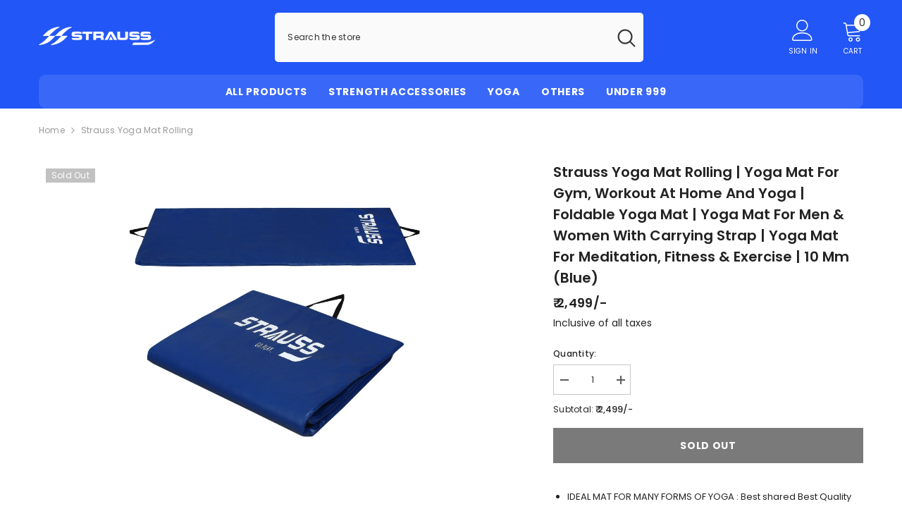

--- FILE ---
content_type: text/html; charset=utf-8
request_url: https://strausssport.com/products/strauss-yoga-mat-rolling-10-mm-blue-1000000006813
body_size: 49100
content:
<!doctype html><html class="no-js" lang="en">
    <head>
        <meta charset="utf-8">
        <meta http-equiv="X-UA-Compatible" content="IE=edge">
        <meta name="viewport" content="width=device-width,initial-scale=1">
        <meta name="theme-color" content="">
        <link rel="canonical" href="https://strausssport.com/products/strauss-yoga-mat-rolling-10-mm-blue-1000000006813">
        <link rel="canonical" href="https://strausssport.com/products/strauss-yoga-mat-rolling-10-mm-blue-1000000006813" canonical-shop-url="https://strausssport.com/"><link rel="shortcut icon" href="//strausssport.com/cdn/shop/files/Strauss_32x32.jpg?v=1678347564" type="image/png"><link rel="preconnect" href="https://cdn.shopify.com" crossorigin>
        <title>
            Strauss Yoga Mat Rolling | Yoga Mat For Gym, Workout at Home and Yoga 
 &ndash; StraussSport</title>
        
            <meta name="description" content="Strauss Yoga Mat Rolling | Yoga Mat For Gym, Workout at Home and Yoga | Foldable Yoga Mat | Yoga Mat for Men &amp; Women with Carrying Strap | Yoga Mat for Meditation, Fitness &amp; Exercise | 10 mm (Blue)">
        
        

<meta property="og:site_name" content="StraussSport">
<meta property="og:url" content="https://strausssport.com/products/strauss-yoga-mat-rolling-10-mm-blue-1000000006813">
<meta property="og:title" content="Strauss Yoga Mat Rolling | Yoga Mat For Gym, Workout at Home and Yoga ">
<meta property="og:type" content="product">
<meta property="og:description" content="Strauss Yoga Mat Rolling | Yoga Mat For Gym, Workout at Home and Yoga | Foldable Yoga Mat | Yoga Mat for Men &amp; Women with Carrying Strap | Yoga Mat for Meditation, Fitness &amp; Exercise | 10 mm (Blue)"><meta property="og:image" content="http://strausssport.com/cdn/shop/files/61EsSNmoyhL_c6c1aef0-51d2-4623-8c13-5174644516b0.jpg?v=1741941673">
  <meta property="og:image:secure_url" content="https://strausssport.com/cdn/shop/files/61EsSNmoyhL_c6c1aef0-51d2-4623-8c13-5174644516b0.jpg?v=1741941673">
  <meta property="og:image:width" content="1500">
  <meta property="og:image:height" content="1500"><meta property="og:price:amount" content="2,499">
  <meta property="og:price:currency" content="INR"><meta name="twitter:card" content="summary_large_image">
<meta name="twitter:title" content="Strauss Yoga Mat Rolling | Yoga Mat For Gym, Workout at Home and Yoga ">
<meta name="twitter:description" content="Strauss Yoga Mat Rolling | Yoga Mat For Gym, Workout at Home and Yoga | Foldable Yoga Mat | Yoga Mat for Men &amp; Women with Carrying Strap | Yoga Mat for Meditation, Fitness &amp; Exercise | 10 mm (Blue)">

        <script>window.performance && window.performance.mark && window.performance.mark('shopify.content_for_header.start');</script><meta id="shopify-digital-wallet" name="shopify-digital-wallet" content="/61556392124/digital_wallets/dialog">
<link rel="alternate" type="application/json+oembed" href="https://strausssport.com/products/strauss-yoga-mat-rolling-10-mm-blue-1000000006813.oembed">
<script async="async" src="/checkouts/internal/preloads.js?locale=en-IN"></script>
<script id="shopify-features" type="application/json">{"accessToken":"f8f68fb3cc905e2e45b476e0e0d03de0","betas":["rich-media-storefront-analytics"],"domain":"strausssport.com","predictiveSearch":true,"shopId":61556392124,"locale":"en"}</script>
<script>var Shopify = Shopify || {};
Shopify.shop = "strauss-gb.myshopify.com";
Shopify.locale = "en";
Shopify.currency = {"active":"INR","rate":"1.0"};
Shopify.country = "IN";
Shopify.theme = {"name":"ella-standard\/strauss","id":131938058428,"schema_name":"Ella","schema_version":"6.3.0","theme_store_id":null,"role":"main"};
Shopify.theme.handle = "null";
Shopify.theme.style = {"id":null,"handle":null};
Shopify.cdnHost = "strausssport.com/cdn";
Shopify.routes = Shopify.routes || {};
Shopify.routes.root = "/";</script>
<script type="module">!function(o){(o.Shopify=o.Shopify||{}).modules=!0}(window);</script>
<script>!function(o){function n(){var o=[];function n(){o.push(Array.prototype.slice.apply(arguments))}return n.q=o,n}var t=o.Shopify=o.Shopify||{};t.loadFeatures=n(),t.autoloadFeatures=n()}(window);</script>
<script id="shop-js-analytics" type="application/json">{"pageType":"product"}</script>
<script defer="defer" async type="module" src="//strausssport.com/cdn/shopifycloud/shop-js/modules/v2/client.init-shop-cart-sync_BT-GjEfc.en.esm.js"></script>
<script defer="defer" async type="module" src="//strausssport.com/cdn/shopifycloud/shop-js/modules/v2/chunk.common_D58fp_Oc.esm.js"></script>
<script defer="defer" async type="module" src="//strausssport.com/cdn/shopifycloud/shop-js/modules/v2/chunk.modal_xMitdFEc.esm.js"></script>
<script type="module">
  await import("//strausssport.com/cdn/shopifycloud/shop-js/modules/v2/client.init-shop-cart-sync_BT-GjEfc.en.esm.js");
await import("//strausssport.com/cdn/shopifycloud/shop-js/modules/v2/chunk.common_D58fp_Oc.esm.js");
await import("//strausssport.com/cdn/shopifycloud/shop-js/modules/v2/chunk.modal_xMitdFEc.esm.js");

  window.Shopify.SignInWithShop?.initShopCartSync?.({"fedCMEnabled":true,"windoidEnabled":true});

</script>
<script>(function() {
  var isLoaded = false;
  function asyncLoad() {
    if (isLoaded) return;
    isLoaded = true;
    var urls = ["https:\/\/cdn1.stamped.io\/files\/widget.min.js?shop=strauss-gb.myshopify.com"];
    for (var i = 0; i < urls.length; i++) {
      var s = document.createElement('script');
      s.type = 'text/javascript';
      s.async = true;
      s.src = urls[i];
      var x = document.getElementsByTagName('script')[0];
      x.parentNode.insertBefore(s, x);
    }
  };
  if(window.attachEvent) {
    window.attachEvent('onload', asyncLoad);
  } else {
    window.addEventListener('load', asyncLoad, false);
  }
})();</script>
<script id="__st">var __st={"a":61556392124,"offset":19800,"reqid":"2999d17c-51cf-48ea-905b-24545b7ee6fa-1769071308","pageurl":"strausssport.com\/products\/strauss-yoga-mat-rolling-10-mm-blue-1000000006813","u":"a5ea990a537f","p":"product","rtyp":"product","rid":7886341374140};</script>
<script>window.ShopifyPaypalV4VisibilityTracking = true;</script>
<script id="captcha-bootstrap">!function(){'use strict';const t='contact',e='account',n='new_comment',o=[[t,t],['blogs',n],['comments',n],[t,'customer']],c=[[e,'customer_login'],[e,'guest_login'],[e,'recover_customer_password'],[e,'create_customer']],r=t=>t.map((([t,e])=>`form[action*='/${t}']:not([data-nocaptcha='true']) input[name='form_type'][value='${e}']`)).join(','),a=t=>()=>t?[...document.querySelectorAll(t)].map((t=>t.form)):[];function s(){const t=[...o],e=r(t);return a(e)}const i='password',u='form_key',d=['recaptcha-v3-token','g-recaptcha-response','h-captcha-response',i],f=()=>{try{return window.sessionStorage}catch{return}},m='__shopify_v',_=t=>t.elements[u];function p(t,e,n=!1){try{const o=window.sessionStorage,c=JSON.parse(o.getItem(e)),{data:r}=function(t){const{data:e,action:n}=t;return t[m]||n?{data:e,action:n}:{data:t,action:n}}(c);for(const[e,n]of Object.entries(r))t.elements[e]&&(t.elements[e].value=n);n&&o.removeItem(e)}catch(o){console.error('form repopulation failed',{error:o})}}const l='form_type',E='cptcha';function T(t){t.dataset[E]=!0}const w=window,h=w.document,L='Shopify',v='ce_forms',y='captcha';let A=!1;((t,e)=>{const n=(g='f06e6c50-85a8-45c8-87d0-21a2b65856fe',I='https://cdn.shopify.com/shopifycloud/storefront-forms-hcaptcha/ce_storefront_forms_captcha_hcaptcha.v1.5.2.iife.js',D={infoText:'Protected by hCaptcha',privacyText:'Privacy',termsText:'Terms'},(t,e,n)=>{const o=w[L][v],c=o.bindForm;if(c)return c(t,g,e,D).then(n);var r;o.q.push([[t,g,e,D],n]),r=I,A||(h.body.append(Object.assign(h.createElement('script'),{id:'captcha-provider',async:!0,src:r})),A=!0)});var g,I,D;w[L]=w[L]||{},w[L][v]=w[L][v]||{},w[L][v].q=[],w[L][y]=w[L][y]||{},w[L][y].protect=function(t,e){n(t,void 0,e),T(t)},Object.freeze(w[L][y]),function(t,e,n,w,h,L){const[v,y,A,g]=function(t,e,n){const i=e?o:[],u=t?c:[],d=[...i,...u],f=r(d),m=r(i),_=r(d.filter((([t,e])=>n.includes(e))));return[a(f),a(m),a(_),s()]}(w,h,L),I=t=>{const e=t.target;return e instanceof HTMLFormElement?e:e&&e.form},D=t=>v().includes(t);t.addEventListener('submit',(t=>{const e=I(t);if(!e)return;const n=D(e)&&!e.dataset.hcaptchaBound&&!e.dataset.recaptchaBound,o=_(e),c=g().includes(e)&&(!o||!o.value);(n||c)&&t.preventDefault(),c&&!n&&(function(t){try{if(!f())return;!function(t){const e=f();if(!e)return;const n=_(t);if(!n)return;const o=n.value;o&&e.removeItem(o)}(t);const e=Array.from(Array(32),(()=>Math.random().toString(36)[2])).join('');!function(t,e){_(t)||t.append(Object.assign(document.createElement('input'),{type:'hidden',name:u})),t.elements[u].value=e}(t,e),function(t,e){const n=f();if(!n)return;const o=[...t.querySelectorAll(`input[type='${i}']`)].map((({name:t})=>t)),c=[...d,...o],r={};for(const[a,s]of new FormData(t).entries())c.includes(a)||(r[a]=s);n.setItem(e,JSON.stringify({[m]:1,action:t.action,data:r}))}(t,e)}catch(e){console.error('failed to persist form',e)}}(e),e.submit())}));const S=(t,e)=>{t&&!t.dataset[E]&&(n(t,e.some((e=>e===t))),T(t))};for(const o of['focusin','change'])t.addEventListener(o,(t=>{const e=I(t);D(e)&&S(e,y())}));const B=e.get('form_key'),M=e.get(l),P=B&&M;t.addEventListener('DOMContentLoaded',(()=>{const t=y();if(P)for(const e of t)e.elements[l].value===M&&p(e,B);[...new Set([...A(),...v().filter((t=>'true'===t.dataset.shopifyCaptcha))])].forEach((e=>S(e,t)))}))}(h,new URLSearchParams(w.location.search),n,t,e,['guest_login'])})(!0,!0)}();</script>
<script integrity="sha256-4kQ18oKyAcykRKYeNunJcIwy7WH5gtpwJnB7kiuLZ1E=" data-source-attribution="shopify.loadfeatures" defer="defer" src="//strausssport.com/cdn/shopifycloud/storefront/assets/storefront/load_feature-a0a9edcb.js" crossorigin="anonymous"></script>
<script data-source-attribution="shopify.dynamic_checkout.dynamic.init">var Shopify=Shopify||{};Shopify.PaymentButton=Shopify.PaymentButton||{isStorefrontPortableWallets:!0,init:function(){window.Shopify.PaymentButton.init=function(){};var t=document.createElement("script");t.src="https://strausssport.com/cdn/shopifycloud/portable-wallets/latest/portable-wallets.en.js",t.type="module",document.head.appendChild(t)}};
</script>
<script data-source-attribution="shopify.dynamic_checkout.buyer_consent">
  function portableWalletsHideBuyerConsent(e){var t=document.getElementById("shopify-buyer-consent"),n=document.getElementById("shopify-subscription-policy-button");t&&n&&(t.classList.add("hidden"),t.setAttribute("aria-hidden","true"),n.removeEventListener("click",e))}function portableWalletsShowBuyerConsent(e){var t=document.getElementById("shopify-buyer-consent"),n=document.getElementById("shopify-subscription-policy-button");t&&n&&(t.classList.remove("hidden"),t.removeAttribute("aria-hidden"),n.addEventListener("click",e))}window.Shopify?.PaymentButton&&(window.Shopify.PaymentButton.hideBuyerConsent=portableWalletsHideBuyerConsent,window.Shopify.PaymentButton.showBuyerConsent=portableWalletsShowBuyerConsent);
</script>
<script data-source-attribution="shopify.dynamic_checkout.cart.bootstrap">document.addEventListener("DOMContentLoaded",(function(){function t(){return document.querySelector("shopify-accelerated-checkout-cart, shopify-accelerated-checkout")}if(t())Shopify.PaymentButton.init();else{new MutationObserver((function(e,n){t()&&(Shopify.PaymentButton.init(),n.disconnect())})).observe(document.body,{childList:!0,subtree:!0})}}));
</script>
<script id="sections-script" data-sections="header-03" defer="defer" src="//strausssport.com/cdn/shop/t/11/compiled_assets/scripts.js?v=1526"></script>
<script>window.performance && window.performance.mark && window.performance.mark('shopify.content_for_header.end');</script>

        <style>
    
@import url('https://fonts.googleapis.com/css?family=Poppins:300,300i,400,400i,500,500i,600,600i,700,700i,800,800i&display=swap');
                

          
                    
          
    

    :root {
        /* Settings Body */
        
            --font-body-family: Poppins;
        
        --font-body-size: 12px;
        --font-body-weight: 400;
        --body-line-height: 22px;
        --body-letter-spacing: .02em;

        /* Settings Heading */
        
            --font-heading-family: Poppins;
        
        --font-heading-size: 16px;
        --font-heading-weight: 700;
        --font-heading-style: normal;
        --heading-line-height: 24px;
        --heading-letter-spacing: .05em;
        --heading-text-transform: capitalize;
        --heading-border-height: 2px;

        /* Settings Navigation */
        /* Menu Lv1 */
        
            --font-menu-lv1-family: Poppins;
        
        --font-menu-lv1-size: 14px;
        --font-menu-lv1-weight: 700;
        --menu-lv1-line-height: 22px;
        --menu-lv1-letter-spacing: .05em;
        --menu-lv1-text-transform: uppercase;

        /* Menu Lv2 */
        
            --font-menu-lv2-family: Poppins;
        
        --font-menu-lv2-size: 12px;
        --font-menu-lv2-weight: 500;
        --menu-lv2-line-height: 22px;
        --menu-lv2-letter-spacing: .02em;
        --menu-lv2-text-transform: capitalize;

        /* Menu Lv3 */
        
            --font-menu-lv3-family: Poppins;
        
        --font-menu-lv3-size: 12px;
        --font-menu-lv3-weight: 400;
        --menu-lv3-line-height: 22px;
        --menu-lv3-letter-spacing: .02em;
        --menu-lv3-text-transform: capitalize;

        /* Mega Menu Lv2 */
        
            --font-mega-menu-lv2-family: Poppins;
        
        --font-mega-menu-lv2-size: 12px;
        --font-mega-menu-lv2-weight: 600;
        --font-mega-menu-lv2-style: normal;
        --mega-menu-lv2-line-height: 22px;
        --mega-menu-lv2-letter-spacing: .02em;
        --mega-menu-lv2-text-transform: uppercase;

        /* Mega Menu Lv3 */
        
            --font-mega-menu-lv3-family: Poppins;
        
        --font-mega-menu-lv3-size: 12px;
        --font-mega-menu-lv3-weight: 400;
        --mega-menu-lv3-line-height: 22px;
        --mega-menu-lv3-letter-spacing: .02em;
        --mega-menu-lv3-text-transform: capitalize;

        /* Product Card Title */--product-title-font: Poppins;--product-title-font-size : 14px;
        --product-title-font-weight : 500;
        --product-title-line-height: 22px;
        --product-title-letter-spacing: .02em;
        --product-title-line-text : 1;
        --product-title-text-transform : capitalize;
        --product-title-margin-bottom: 10px;

        /* Product Card Vendor */--product-vendor-font: Poppins;--product-vendor-font-size : 12px;
        --product-vendor-font-weight : 400;
        --product-vendor-font-style : normal;
        --product-vendor-line-height: 22px;
        --product-vendor-letter-spacing: .02em;
        --product-vendor-text-transform : uppercase;
        --product-vendor-margin-bottom: 0px;

        /* Product Card Price */--product-price-font: Poppins;--product-price-font-size : 14px;
        --product-price-font-weight : 600;
        --product-price-line-height: 22px;
        --product-price-letter-spacing: .02em;
        --product-price-margin-top: 0px;
        --product-price-margin-bottom: 8px;

        /* Product Card Badge */--badge-font: Poppins;--badge-font-size : 12px;
        --badge-font-weight : 400;
        --badge-text-transform : capitalize;
        --badge-letter-spacing: .02em;
        --badge-line-height: 20px;
        --badge-border-radius: 0px;
        --badge-padding-top: 0px;
        --badge-padding-bottom: 0px;
        --badge-padding-left-right: 8px;
        --badge-postion-top: 0px;
        --badge-postion-left-right: 0px;

        /* Product Quickview */
        --product-quickview-font-size : 12px;
        --product-quickview-line-height: 23px;
        --product-quickview-border-radius: 1px;
        --product-quickview-padding-top: 0px;
        --product-quickview-padding-bottom: 0px;
        --product-quickview-padding-left-right: 7px;
        --product-quickview-sold-out-product: #e95144;--product-quickview-box-shadow: none;/* Blog Card Tile */--blog-title-font: Poppins;--blog-title-font-size : 20px;
        --blog-title-font-weight : 700;
        --blog-title-line-height: 29px;
        --blog-title-letter-spacing: .09em;
        --blog-title-text-transform : uppercase;

        /* Blog Card Info (Date, Author) */--blog-info-font: Poppins;--blog-info-font-size : 14px;
        --blog-info-font-weight : 400;
        --blog-info-line-height: 20px;
        --blog-info-letter-spacing: .02em;
        --blog-info-text-transform : uppercase;

        /* Button 1 */--btn-1-font-family: Poppins;--btn-1-font-size: 14px;
        --btn-1-font-weight: 700;
        --btn-1-text-transform: uppercase;
        --btn-1-line-height: 22px;
        --btn-1-letter-spacing: .05em;
        --btn-1-text-align: center;
        --btn-1-border-radius: 0px;
        --btn-1-border-width: 1px;
        --btn-1-border-style: solid;
        --btn-1-padding-top: 10px;
        --btn-1-padding-bottom: 10px;
        --btn-1-horizontal-length: 0px;
        --btn-1-vertical-length: 0px;
        --btn-1-blur-radius: 0px;
        --btn-1-spread: 0px;
        
        
        
          --btn-1-all-bg-opacity-hover: rgba(0, 0, 0, 0.5);
        
        
            --btn-1-inset: ;
        

        /* Button 2 */--btn-2-font-family: Poppins;--btn-2-font-size: 18px;
        --btn-2-font-weight: 700;
        --btn-2-text-transform: uppercase;
        --btn-2-line-height: 23px;
        --btn-2-letter-spacing: .05em;
        --btn-2-text-align: right;
        --btn-2-border-radius: 6px;
        --btn-2-border-width: 1px;
        --btn-2-border-style: solid;
        --btn-2-padding-top: 20px;
        --btn-2-padding-bottom: 20px;
        --btn-2-horizontal-length: 4px;
        --btn-2-vertical-length: 4px;
        --btn-2-blur-radius: 7px;
        --btn-2-spread: 0px;
        
        
          --btn-2-all-bg-opacity: rgba(25, 145, 226, 0.5);
        
        
          --btn-2-all-bg-opacity-hover: rgba(0, 0, 0, 0.5);
        
        
            --btn-2-inset: ;
        

        /* Button 3 */--btn-3-font-family: Poppins;--btn-3-font-size: 14px;
        --btn-3-font-weight: 700;
        --btn-3-text-transform: uppercase;
        --btn-3-line-height: 22px;
        --btn-3-letter-spacing: .05em;
        --btn-3-text-align: center;
        --btn-3-border-radius: 0px;
        --btn-3-border-width: 1px;
        --btn-3-border-style: solid;
        --btn-3-padding-top: 10px;
        --btn-3-padding-bottom: 10px;
        --btn-3-horizontal-length: 0px;
        --btn-3-vertical-length: 0px;
        --btn-3-blur-radius: 0px;
        --btn-3-spread: 0px;
        
        
          --btn-3-all-bg-opacity: rgba(0, 0, 0, 0.1);
        
        
          --btn-3-all-bg-opacity-hover: rgba(0, 0, 0, 0.1);
        

        
            --btn-3-inset: ;
        

        /* Footer Heading */--footer-heading-font-family: Poppins;--footer-heading-font-size : 15px;
        --footer-heading-font-weight : 600;
        --footer-heading-line-height : 22px;
        --footer-heading-letter-spacing : .05em;
        --footer-heading-text-transform : uppercase;

        /* Footer Link */--footer-link-font-family: Poppins;--footer-link-font-size : 12px;
        --footer-link-font-weight : 400;
        --footer-link-line-height : 28px;
        --footer-link-letter-spacing : .02em;
        --footer-link-text-transform : capitalize;

        /* Page Title */
        
            --font-page-title-family: Poppins;
        
        --font-page-title-size: 20px;
        --font-page-title-weight: 700;
        --font-page-title-style: normal;
        --page-title-line-height: 20px;
        --page-title-letter-spacing: .05em;
        --page-title-text-transform: uppercase;

        /* Font Product Tab Title */
        --font-tab-type-1: Poppins;
        --font-tab-type-2: Poppins;

        /* Text Size */
        --text-size-font-size : 10px;
        --text-size-font-weight : 400;
        --text-size-line-height : 22px;
        --text-size-letter-spacing : 0;
        --text-size-text-transform : uppercase;
        --text-size-color : #787878;

        /* Font Weight */
        --font-weight-normal: 400;
        --font-weight-medium: 500;
        --font-weight-semibold: 600;
        --font-weight-bold: 700;
        --font-weight-bolder: 800;
        --font-weight-black: 900;

        /* Radio Button */
        --form-label-checkbox-before-bg: #fff;
        --form-label-checkbox-before-border: #cecece;
        --form-label-checkbox-before-bg-checked: #000;

        /* Conatiner */
        --header-custom-width-container: 1600px;
        --body-custom-width-container: 1600px;
        --footer-custom-width-container: 1600px;

        /* Layout Boxed */
        --color-background-layout-boxed: #f8f8f8;/* Arrow */
        --position-horizontal-slick-arrow: 0;

        /* General Color*/
        --color-text: #232323;
        --color-text2: #969696;
        --color-global: #232323;
        --color-white: #FFFFFF;
        --color-grey: #868686;
        --color-black: #202020;
        --color-base-text-rgb: 35, 35, 35;
        --color-base-text2-rgb: 150, 150, 150;
        --color-background: #ffffff;
        --color-background-rgb: 255, 255, 255;
        --color-background-overylay: rgba(255, 255, 255, 0.9);
        --color-base-accent-text: ;
        --color-base-accent-1: ;
        --color-base-accent-2: ;
        --color-link: #232323;
        --color-link-hover: #232323;
        --color-error: #D93333;
        --color-error-bg: #FCEEEE;
        --color-success: #5A5A5A;
        --color-success-bg: #DFF0D8;
        --color-info: #202020;
        --color-info-bg: #FFF2DD;
        --color-link-underline: rgba(35, 35, 35, 0.5);

        --color-breadcrumb: #999999;
        --colors-breadcrumb-hover: #232323;
        --colors-breadcrumb-active: #999999;

        --border-global: #e6e6e6;
        --bg-global: #fafafa;

        --bg-planceholder: #fafafa;

        --color-warning: #fff;
        --bg-warning: #e0b252;

        --color-background-10 : #e9e9e9;
        --color-background-20 : #d3d3d3;
        --color-background-30 : #bdbdbd;
        --color-background-50 : #919191;
        --color-background-global : #919191;

        /* Arrow Color */
        --arrow-color: #323232;
        --arrow-background-color: #fff;
        --arrow-border-color: #ccc;
        --arrow-color-hover: #323232;
        --arrow-background-color-hover: #f8f8f8;
        --arrow-border-color-hover: #f8f8f8;

        --arrow-width: 35px;
        --arrow-height: 35px;
        --arrow-size: px;
        --arrow-size-icon: 17px;
        --arrow-border-radius: 50%;
        --arrow-border-width: 1px;

        /* Pagination Color */
        --pagination-item-color: #3c3c3c;
        --pagination-item-color-active: #3c3c3c;
        --pagination-item-bg-color: 
        #fff;
        --pagination-item-bg-color-active: #fff;
        --pagination-item-border-color: #fff;
        --pagination-item-border-color-active: #ffffff;

        --pagination-arrow-color: #3c3c3c;
        --pagination-arrow-color-active: #3c3c3c;
        --pagination-arrow-bg-color: #fff;
        --pagination-arrow-bg-color-active: #fff;
        --pagination-arrow-border-color: #fff;
        --pagination-arrow-border-color-active: #fff;

        /* Dots Color */
        --dots-color: transparent;
        --dots-border-color: #323232;
        --dots-color-active: #323232;
        --dots-border-color-active: #323232;
        --dots-style2-background-opacity: #00000050;
        --dots-width: 12px;
        --dots-height: 12px;

        /* Button Color */
        --btn-1-color: #FFFFFF;
        --btn-1-bg: #232323;
        --btn-1-border: #232323;
        --btn-1-color-hover: #232323;
        --btn-1-bg-hover: #ffffff;
        --btn-1-border-hover: #232323;

        --btn-2-color: #232323;
        --btn-2-bg: #FFFFFF;
        --btn-2-border: #727272;
        --btn-2-color-hover: #FFFFFF;
        --btn-2-bg-hover: #232323;
        --btn-2-border-hover: #232323;

        --btn-3-color: #FFFFFF;
        --btn-3-bg: #e9514b;
        --btn-3-border: #e9514b;
        --btn-3-color-hover: #ffffff;
        --btn-3-bg-hover: #e9514b;
        --btn-3-border-hover: #e9514b;

        --anchor-transition: all ease .3s;
        --bg-white: #ffffff;
        --bg-black: #000000;
        --bg-grey: #808080;
        --icon: var(--color-text);
        --text-cart: #3c3c3c;
        --duration-short: 100ms;
        --duration-default: 350ms;
        --duration-long: 500ms;

        --form-input-bg: #ffffff;
        --form-input-border: #c7c7c7;
        --form-input-color: #232323;;
        --form-input-placeholder: #868686;
        --form-label: #232323;

        --new-badge-color: #232323;
        --new-badge-bg: #FFFFFF;
        --sale-badge-color: #ffffff;
        --sale-badge-bg: #e95144;
        --sold-out-badge-color: #ffffff;
        --sold-out-badge-bg: #c1c1c1;
        --custom-badge-color: #ffffff;
        --custom-badge-bg: #ffbb49;
        --bundle-badge-color: #ffffff;
        --bundle-badge-bg: #232323;
        
        --product-title-color : #232323;
        --product-title-color-hover : #232323;
        --product-vendor-color : #969696;
        --product-price-color : #232323;
        --product-sale-price-color : #e95144;
        --product-compare-price-color : #969696;
        --product-review-full-color : #000000;
        --product-review-empty-color : #A4A4A4;
        --product-swatch-border : #cbcbcb;
        --product-swatch-border-active : #232323;
        --product-swatch-width : 40px;
        --product-swatch-height : 40px;
        --product-swatch-border-radius : 0px;
        --product-swatch-color-width : 40px;
        --product-swatch-color-height : 40px;
        --product-swatch-color-border-radius : 20px;
        --product-wishlist-color : #000000;
        --product-wishlist-bg : #ffffff;
        --product-wishlist-color-added : #ffffff;
        --product-wishlist-bg-added : #000000;
        --product-compare-color : #000000;
        --product-compare-bg : #FFFFFF;
        --product-compare-color-added : #D12442;
        --product-compare-bg-added : #FFFFFF;
        --product-hot-stock-text-color : #d62828;
        --product-quick-view-color : #000000;
        --product-cart-image-fit : contain;

        
          --product-quick-view-bg : #FFFFFF;
        
        --product-quick-view-color-hover : #FFFFFF;
        --product-quick-view-bg-hover : #000000;

        --product-action-color : #ffffff;       
        --product-action-bg : #2356f6;
        --product-action-border : #2356f6;
        --product-action-color-hover : #2356f6;
        --product-action-bg-hover : #ffffff;
        --product-action-border-hover : #2356f6;

        /* Multilevel Category Filter */
        --color-label-multiLevel-categories: #232323;
        --bg-label-multiLevel-categories: #fff;
        --color-button-multiLevel-categories: #fff;
        --bg-button-multiLevel-categories: #ff8b21;
        --border-button-multiLevel-categories: transparent;
        --hover-color-button-multiLevel-categories: #fff;
        --hover-bg-button-multiLevel-categories: #ff8b21;--cart-item-bg : #ffffff;
            --cart-item-border : #e8e8e8;
            --cart-item-border-width : 1px;
            --cart-item-border-style : solid;

        --w-product-swatch-custom: 30px;
        --h-product-swatch-custom: 30px;
        --w-product-swatch-custom-mb: 20px;
        --h-product-swatch-custom-mb: 20px;
        --font-size-product-swatch-more: 12px;

        --swatch-border : #cbcbcb;
        --swatch-border-active : #232323;

        --variant-size: #232323;
        --variant-size-border: #e7e7e7;
        --variant-size-bg: #ffffff;
        --variant-size-hover: #ffffff;
        --variant-size-border-hover: #232323;
        --variant-size-bg-hover: #232323;

        --variant-bg : #ffffff;
        --variant-color : #232323;
        --variant-bg-active : #ffffff;
        --variant-color-active : #232323;

        /* Font Size Text Social */
        --fontsize-text-social: 12px;
        
        /* Sidebar Animation */
        --page-content-distance: 64px;
        --sidebar-content-distance: 40px;
        --button-transition-ease: cubic-bezier(.25,.46,.45,.94);

        /* Loading Spinner Color */
        --spinner-top-color: #fc0;
        --spinner-right-color: #4dd4c6;
        --spinner-bottom-color: #f00;
        --spinner-left-color: #f6f6f6;
    }
</style>

        <link href="//strausssport.com/cdn/shop/t/11/assets/base.css?v=58871361122228589721714718454" rel="stylesheet" type="text/css" media="all" />
<link href="//strausssport.com/cdn/shop/t/11/assets/layout_rtl.css?v=114140803540424081261675147814" rel="stylesheet" type="text/css" media="all" />

        <div id="gb-checkout-popup" class="overlay hide-gb-checkout">
  <div class="popup">
    <a class="close" id="gb-checkout-close">&times;</a>
    <div class="gb-checkout_details">
      <img class="checkout_logo" loading="lazy" src="//strausssport.com/cdn/shop/files/logo_90x32.png?v=1653290967">
      <div class="powered_by">
        <span>Powered by</span>
        <img width="92px" height="16px" loading="lazy" src="//strausssport.com/cdn/shop/files/bluebees-checkout_72x12.svg?v=1714718192">
      </div>
    </div>
    <div class="content"><iframe src="" class="gb-checkout-iframe" id="gb-checkout-iframe"></iframe></div>
  </div>
</div>

<script defer="defer">
  let dataRecieved = false;
  const checkoutAppUrl = 'https://checkout.globalbees.com/';
  document.getElementById('cart-checkout')?.addEventListener('click', (e) => {
      e.preventDefault();
      openCheckoutModal();
  });
  function getGa4ClientId() {
    var cookieValue = document.cookie.replace(/(?:(?:^|.*;\s*)_ga\s*=\s*([^;]*).*$)|^.*$/, "$1");
    if (cookieValue) {
      var values = cookieValue.split(".");
      if (values.length >= 2) {
        var clientId = values[2] + "." + values[3];
        return clientId;
      }
    }
    return null;
  }

  function getGa4TagId() {
    var scripts = document.getElementsByTagName('script');
    for (var i = 0; i < scripts.length; i++) {
      var script = scripts[i];
      if (script.src.includes('googletagmanager.com/gtag/js')) {
        var src = script.src;
        var matches = src.match(/id=(G-[^&]+)/i);
        if (matches && matches.length > 1) {
          return matches[1];
        }
      }
    }
    return null;
  }
  function getFbPixelId() {
    if (window.fbq && window.fbq.loaded) {
      var pixels = window.fbq.getState().pixels;
      if (pixels && pixels.length > 0) {
        return pixels[0].id;
      }
    }
    return null;
  }
  function analytics() {
    try {
      return {
        "google": {
          "ga4_id": getGa4TagId(),
          "ga4_client_id": getGa4ClientId()
        },
        "fb": {
          "pixel_id": getFbPixelId()
        }
      }
    } catch (error) {
      return {};
    }
  }
  function customerDetailsFetch() {
      return {
          id: '',
          firstName: '',
          lastName: '',
          email: '',
          phoneNumber: '',
          addresses: '',
          defaultAddress: '',
          tags: '',
      };
  }

  function sendData(data, iframe, modal, counter) {
      setTimeout(() => {
          if (dataRecieved || modal.classList.contains('hide-gb-checkout') || counter === 5) {
              return;
          }
          iframe.contentWindow.postMessage(data, checkoutAppUrl);
          counter++;
          sendData(data, iframe, modal, counter);
      }, 1000);
  }
  function openCheckoutModal() {
      const modal = document.getElementById('gb-checkout-popup');
      modal.classList.remove('hide-gb-checkout');
      const iframe = document.getElementById('gb-checkout-iframe');
      iframe.src = checkoutAppUrl;
      const cartContents = fetch(window.Shopify.routes.root + 'cart.js')
          .then((response) => response.json())
          .then((cart) => {
              sendData({ analytics: analytics(), cart, customer: customerDetailsFetch() }, iframe, modal, 0);
              dataRecieved = false;
          });
  }
  const closeButton = document.getElementById('gb-checkout-close').addEventListener('click', (e) => {
      e.preventDefault();
      const modal = document.getElementById('gb-checkout-popup');
      modal.classList.add('hide-gb-checkout');
  });
  window.addEventListener('message', (e) => {
      // console.log(e);
      const modal = document.getElementById('gb-checkout-popup');
      if (e?.data?.orderPlaced) {
          console.log('clearing cart...');
        document.cookie = "cart=; expires=Thu, 01 Jan 1970 00:00:00 UTC; path=/;";
          jQuery.post(window.Shopify.routes.root + 'cart/clear.js').then((resp) => {
              console.log('Cart cleared', resp);
          });
      }
      if (e?.data?.redirect) {
          console.log('redirecting...');
          window.location.href = '/';
          modal.classList.add('hide-gb-checkout');
      }
      if (e?.data?.dataReceived) {
          console.log('acknowledgement received!');
          dataRecieved = true;
      }
  });
</script>
<style>
  .hide-gb-checkout {
      display: none !important;
  }
  .show-checkout {
      display: block;
  }
  .gb-checkout-iframe {
      width: 100%;
      height: 84vh;
      border: 0;
      padding: 0;
      margin: 0;
      background: #fff;
      border-radius: 0 0 6px 6px;
      max-height: 100vh;
  }
  .overlay {
      position: fixed;
      top: 0;
      bottom: 0;
      left: 0;
      right: 0;
      background: rgba(0, 0, 0, 0.7);
      transition: opacity 500ms;
      visibility: visible;
      opacity: 1;
      z-index: 10000;
  }
  .popup {
    margin: 44px auto;
    background: #fff;
    border-radius: 6px;
    width: 900px;
    position: relative;
    z-index: 999;
  }
  .popup h2 {
      margin-top: 0;
      color: #333;
      font-family: Tahoma, Arial, sans-serif;
  }
  .popup .close {
      position: absolute;
      text-decoration: none;
      top: -30px !important;
      right: 0px !important;
      font-size: 36px !important;
      font-weight: 100 !important;
      color: #fff !important;
      cursor: pointer;
  }
  .popup .close:hover {
      color: #fff;
  }
  .popup .content {
      /* height: 90%; */
      /*     overflow: auto; */
  }
  .gb-checkout_details {
    display: flex;
    justify-content: space-between;
    align-items: center;
    padding: 8px 20px;
    height: 10%;
    max-height: 10%;
    border-radius: 5px 5px 0 0;
    border-bottom: 1px solid #d9d9d9;
  }
  img.checkout_logo {
    max-height: 28px;
  }
  .powered_by {
    display: flex;
    gap: 6px;
    align-items: center;
  }
  @media screen and (max-width: 700px) {
      .box {
          width: 70%;
      }
      .popup {
          width: 70%;
      }
  }
  @media screen and (max-width: 700px) {
      .popup {
          width: 100% !important;
          height: 100% !important;
          margin: 0 !important;
          border-radius: 0 !important;
          padding: 0 !important;
          transition: none;
      }
      .popup .content {
        height: 90%;
      /*     overflow: auto; */
      }
      .gb-checkout-iframe {
        width: 100% !important;
        height: 100% !important;
     }
     .popup .close {
          top: 16px !important;
          right: 16px !important;
          color: #000 !important;
      }
      .gb-checkout_details {
          justify-content: flex-start;
          gap: 8px;
          padding: 8px 16px;
          height: 8%;
      }
      img.checkout_logo {
          max-height: 22px;
      }
      .powered_by {
        gap: 0;
        align-items: flex-start;
        flex-direction: column;
        border-left: 1px solid #d9d9d9;
        padding-left: 8px;
        color: #808080;
        text-align: center;
        font-family: avenirbook;
        font-size: 8px;
        font-style: normal;
        font-weight: 400;
        line-height: 8px;
      }
  }
</style>


        <script>document.documentElement.className = document.documentElement.className.replace('no-js', 'js');</script>
    <link href="https://monorail-edge.shopifysvc.com" rel="dns-prefetch">
<script>(function(){if ("sendBeacon" in navigator && "performance" in window) {try {var session_token_from_headers = performance.getEntriesByType('navigation')[0].serverTiming.find(x => x.name == '_s').description;} catch {var session_token_from_headers = undefined;}var session_cookie_matches = document.cookie.match(/_shopify_s=([^;]*)/);var session_token_from_cookie = session_cookie_matches && session_cookie_matches.length === 2 ? session_cookie_matches[1] : "";var session_token = session_token_from_headers || session_token_from_cookie || "";function handle_abandonment_event(e) {var entries = performance.getEntries().filter(function(entry) {return /monorail-edge.shopifysvc.com/.test(entry.name);});if (!window.abandonment_tracked && entries.length === 0) {window.abandonment_tracked = true;var currentMs = Date.now();var navigation_start = performance.timing.navigationStart;var payload = {shop_id: 61556392124,url: window.location.href,navigation_start,duration: currentMs - navigation_start,session_token,page_type: "product"};window.navigator.sendBeacon("https://monorail-edge.shopifysvc.com/v1/produce", JSON.stringify({schema_id: "online_store_buyer_site_abandonment/1.1",payload: payload,metadata: {event_created_at_ms: currentMs,event_sent_at_ms: currentMs}}));}}window.addEventListener('pagehide', handle_abandonment_event);}}());</script>
<script id="web-pixels-manager-setup">(function e(e,d,r,n,o){if(void 0===o&&(o={}),!Boolean(null===(a=null===(i=window.Shopify)||void 0===i?void 0:i.analytics)||void 0===a?void 0:a.replayQueue)){var i,a;window.Shopify=window.Shopify||{};var t=window.Shopify;t.analytics=t.analytics||{};var s=t.analytics;s.replayQueue=[],s.publish=function(e,d,r){return s.replayQueue.push([e,d,r]),!0};try{self.performance.mark("wpm:start")}catch(e){}var l=function(){var e={modern:/Edge?\/(1{2}[4-9]|1[2-9]\d|[2-9]\d{2}|\d{4,})\.\d+(\.\d+|)|Firefox\/(1{2}[4-9]|1[2-9]\d|[2-9]\d{2}|\d{4,})\.\d+(\.\d+|)|Chrom(ium|e)\/(9{2}|\d{3,})\.\d+(\.\d+|)|(Maci|X1{2}).+ Version\/(15\.\d+|(1[6-9]|[2-9]\d|\d{3,})\.\d+)([,.]\d+|)( \(\w+\)|)( Mobile\/\w+|) Safari\/|Chrome.+OPR\/(9{2}|\d{3,})\.\d+\.\d+|(CPU[ +]OS|iPhone[ +]OS|CPU[ +]iPhone|CPU IPhone OS|CPU iPad OS)[ +]+(15[._]\d+|(1[6-9]|[2-9]\d|\d{3,})[._]\d+)([._]\d+|)|Android:?[ /-](13[3-9]|1[4-9]\d|[2-9]\d{2}|\d{4,})(\.\d+|)(\.\d+|)|Android.+Firefox\/(13[5-9]|1[4-9]\d|[2-9]\d{2}|\d{4,})\.\d+(\.\d+|)|Android.+Chrom(ium|e)\/(13[3-9]|1[4-9]\d|[2-9]\d{2}|\d{4,})\.\d+(\.\d+|)|SamsungBrowser\/([2-9]\d|\d{3,})\.\d+/,legacy:/Edge?\/(1[6-9]|[2-9]\d|\d{3,})\.\d+(\.\d+|)|Firefox\/(5[4-9]|[6-9]\d|\d{3,})\.\d+(\.\d+|)|Chrom(ium|e)\/(5[1-9]|[6-9]\d|\d{3,})\.\d+(\.\d+|)([\d.]+$|.*Safari\/(?![\d.]+ Edge\/[\d.]+$))|(Maci|X1{2}).+ Version\/(10\.\d+|(1[1-9]|[2-9]\d|\d{3,})\.\d+)([,.]\d+|)( \(\w+\)|)( Mobile\/\w+|) Safari\/|Chrome.+OPR\/(3[89]|[4-9]\d|\d{3,})\.\d+\.\d+|(CPU[ +]OS|iPhone[ +]OS|CPU[ +]iPhone|CPU IPhone OS|CPU iPad OS)[ +]+(10[._]\d+|(1[1-9]|[2-9]\d|\d{3,})[._]\d+)([._]\d+|)|Android:?[ /-](13[3-9]|1[4-9]\d|[2-9]\d{2}|\d{4,})(\.\d+|)(\.\d+|)|Mobile Safari.+OPR\/([89]\d|\d{3,})\.\d+\.\d+|Android.+Firefox\/(13[5-9]|1[4-9]\d|[2-9]\d{2}|\d{4,})\.\d+(\.\d+|)|Android.+Chrom(ium|e)\/(13[3-9]|1[4-9]\d|[2-9]\d{2}|\d{4,})\.\d+(\.\d+|)|Android.+(UC? ?Browser|UCWEB|U3)[ /]?(15\.([5-9]|\d{2,})|(1[6-9]|[2-9]\d|\d{3,})\.\d+)\.\d+|SamsungBrowser\/(5\.\d+|([6-9]|\d{2,})\.\d+)|Android.+MQ{2}Browser\/(14(\.(9|\d{2,})|)|(1[5-9]|[2-9]\d|\d{3,})(\.\d+|))(\.\d+|)|K[Aa][Ii]OS\/(3\.\d+|([4-9]|\d{2,})\.\d+)(\.\d+|)/},d=e.modern,r=e.legacy,n=navigator.userAgent;return n.match(d)?"modern":n.match(r)?"legacy":"unknown"}(),u="modern"===l?"modern":"legacy",c=(null!=n?n:{modern:"",legacy:""})[u],f=function(e){return[e.baseUrl,"/wpm","/b",e.hashVersion,"modern"===e.buildTarget?"m":"l",".js"].join("")}({baseUrl:d,hashVersion:r,buildTarget:u}),m=function(e){var d=e.version,r=e.bundleTarget,n=e.surface,o=e.pageUrl,i=e.monorailEndpoint;return{emit:function(e){var a=e.status,t=e.errorMsg,s=(new Date).getTime(),l=JSON.stringify({metadata:{event_sent_at_ms:s},events:[{schema_id:"web_pixels_manager_load/3.1",payload:{version:d,bundle_target:r,page_url:o,status:a,surface:n,error_msg:t},metadata:{event_created_at_ms:s}}]});if(!i)return console&&console.warn&&console.warn("[Web Pixels Manager] No Monorail endpoint provided, skipping logging."),!1;try{return self.navigator.sendBeacon.bind(self.navigator)(i,l)}catch(e){}var u=new XMLHttpRequest;try{return u.open("POST",i,!0),u.setRequestHeader("Content-Type","text/plain"),u.send(l),!0}catch(e){return console&&console.warn&&console.warn("[Web Pixels Manager] Got an unhandled error while logging to Monorail."),!1}}}}({version:r,bundleTarget:l,surface:e.surface,pageUrl:self.location.href,monorailEndpoint:e.monorailEndpoint});try{o.browserTarget=l,function(e){var d=e.src,r=e.async,n=void 0===r||r,o=e.onload,i=e.onerror,a=e.sri,t=e.scriptDataAttributes,s=void 0===t?{}:t,l=document.createElement("script"),u=document.querySelector("head"),c=document.querySelector("body");if(l.async=n,l.src=d,a&&(l.integrity=a,l.crossOrigin="anonymous"),s)for(var f in s)if(Object.prototype.hasOwnProperty.call(s,f))try{l.dataset[f]=s[f]}catch(e){}if(o&&l.addEventListener("load",o),i&&l.addEventListener("error",i),u)u.appendChild(l);else{if(!c)throw new Error("Did not find a head or body element to append the script");c.appendChild(l)}}({src:f,async:!0,onload:function(){if(!function(){var e,d;return Boolean(null===(d=null===(e=window.Shopify)||void 0===e?void 0:e.analytics)||void 0===d?void 0:d.initialized)}()){var d=window.webPixelsManager.init(e)||void 0;if(d){var r=window.Shopify.analytics;r.replayQueue.forEach((function(e){var r=e[0],n=e[1],o=e[2];d.publishCustomEvent(r,n,o)})),r.replayQueue=[],r.publish=d.publishCustomEvent,r.visitor=d.visitor,r.initialized=!0}}},onerror:function(){return m.emit({status:"failed",errorMsg:"".concat(f," has failed to load")})},sri:function(e){var d=/^sha384-[A-Za-z0-9+/=]+$/;return"string"==typeof e&&d.test(e)}(c)?c:"",scriptDataAttributes:o}),m.emit({status:"loading"})}catch(e){m.emit({status:"failed",errorMsg:(null==e?void 0:e.message)||"Unknown error"})}}})({shopId: 61556392124,storefrontBaseUrl: "https://strausssport.com",extensionsBaseUrl: "https://extensions.shopifycdn.com/cdn/shopifycloud/web-pixels-manager",monorailEndpoint: "https://monorail-edge.shopifysvc.com/unstable/produce_batch",surface: "storefront-renderer",enabledBetaFlags: ["2dca8a86"],webPixelsConfigList: [{"id":"shopify-app-pixel","configuration":"{}","eventPayloadVersion":"v1","runtimeContext":"STRICT","scriptVersion":"0450","apiClientId":"shopify-pixel","type":"APP","privacyPurposes":["ANALYTICS","MARKETING"]},{"id":"shopify-custom-pixel","eventPayloadVersion":"v1","runtimeContext":"LAX","scriptVersion":"0450","apiClientId":"shopify-pixel","type":"CUSTOM","privacyPurposes":["ANALYTICS","MARKETING"]}],isMerchantRequest: false,initData: {"shop":{"name":"StraussSport","paymentSettings":{"currencyCode":"INR"},"myshopifyDomain":"strauss-gb.myshopify.com","countryCode":"IN","storefrontUrl":"https:\/\/strausssport.com"},"customer":null,"cart":null,"checkout":null,"productVariants":[{"price":{"amount":2499.0,"currencyCode":"INR"},"product":{"title":"Strauss Yoga Mat Rolling | Yoga Mat For Gym, Workout at Home and Yoga | Foldable Yoga Mat | Yoga Mat for Men \u0026 Women with Carrying Strap | Yoga Mat for Meditation, Fitness \u0026 Exercise | 10 mm (Blue)","vendor":"Strauss Sports","id":"7886341374140","untranslatedTitle":"Strauss Yoga Mat Rolling | Yoga Mat For Gym, Workout at Home and Yoga | Foldable Yoga Mat | Yoga Mat for Men \u0026 Women with Carrying Strap | Yoga Mat for Meditation, Fitness \u0026 Exercise | 10 mm (Blue)","url":"\/products\/strauss-yoga-mat-rolling-10-mm-blue-1000000006813","type":"Mats"},"id":"42713233522876","image":{"src":"\/\/strausssport.com\/cdn\/shop\/files\/61EsSNmoyhL_c6c1aef0-51d2-4623-8c13-5174644516b0.jpg?v=1741941673"},"sku":"1000000006813","title":"Default Title","untranslatedTitle":"Default Title"}],"purchasingCompany":null},},"https://strausssport.com/cdn","fcfee988w5aeb613cpc8e4bc33m6693e112",{"modern":"","legacy":""},{"shopId":"61556392124","storefrontBaseUrl":"https:\/\/strausssport.com","extensionBaseUrl":"https:\/\/extensions.shopifycdn.com\/cdn\/shopifycloud\/web-pixels-manager","surface":"storefront-renderer","enabledBetaFlags":"[\"2dca8a86\"]","isMerchantRequest":"false","hashVersion":"fcfee988w5aeb613cpc8e4bc33m6693e112","publish":"custom","events":"[[\"page_viewed\",{}],[\"product_viewed\",{\"productVariant\":{\"price\":{\"amount\":2499.0,\"currencyCode\":\"INR\"},\"product\":{\"title\":\"Strauss Yoga Mat Rolling | Yoga Mat For Gym, Workout at Home and Yoga | Foldable Yoga Mat | Yoga Mat for Men \u0026 Women with Carrying Strap | Yoga Mat for Meditation, Fitness \u0026 Exercise | 10 mm (Blue)\",\"vendor\":\"Strauss Sports\",\"id\":\"7886341374140\",\"untranslatedTitle\":\"Strauss Yoga Mat Rolling | Yoga Mat For Gym, Workout at Home and Yoga | Foldable Yoga Mat | Yoga Mat for Men \u0026 Women with Carrying Strap | Yoga Mat for Meditation, Fitness \u0026 Exercise | 10 mm (Blue)\",\"url\":\"\/products\/strauss-yoga-mat-rolling-10-mm-blue-1000000006813\",\"type\":\"Mats\"},\"id\":\"42713233522876\",\"image\":{\"src\":\"\/\/strausssport.com\/cdn\/shop\/files\/61EsSNmoyhL_c6c1aef0-51d2-4623-8c13-5174644516b0.jpg?v=1741941673\"},\"sku\":\"1000000006813\",\"title\":\"Default Title\",\"untranslatedTitle\":\"Default Title\"}}]]"});</script><script>
  window.ShopifyAnalytics = window.ShopifyAnalytics || {};
  window.ShopifyAnalytics.meta = window.ShopifyAnalytics.meta || {};
  window.ShopifyAnalytics.meta.currency = 'INR';
  var meta = {"product":{"id":7886341374140,"gid":"gid:\/\/shopify\/Product\/7886341374140","vendor":"Strauss Sports","type":"Mats","handle":"strauss-yoga-mat-rolling-10-mm-blue-1000000006813","variants":[{"id":42713233522876,"price":249900,"name":"Strauss Yoga Mat Rolling | Yoga Mat For Gym, Workout at Home and Yoga | Foldable Yoga Mat | Yoga Mat for Men \u0026 Women with Carrying Strap | Yoga Mat for Meditation, Fitness \u0026 Exercise | 10 mm (Blue)","public_title":null,"sku":"1000000006813"}],"remote":false},"page":{"pageType":"product","resourceType":"product","resourceId":7886341374140,"requestId":"2999d17c-51cf-48ea-905b-24545b7ee6fa-1769071308"}};
  for (var attr in meta) {
    window.ShopifyAnalytics.meta[attr] = meta[attr];
  }
</script>
<script class="analytics">
  (function () {
    var customDocumentWrite = function(content) {
      var jquery = null;

      if (window.jQuery) {
        jquery = window.jQuery;
      } else if (window.Checkout && window.Checkout.$) {
        jquery = window.Checkout.$;
      }

      if (jquery) {
        jquery('body').append(content);
      }
    };

    var hasLoggedConversion = function(token) {
      if (token) {
        return document.cookie.indexOf('loggedConversion=' + token) !== -1;
      }
      return false;
    }

    var setCookieIfConversion = function(token) {
      if (token) {
        var twoMonthsFromNow = new Date(Date.now());
        twoMonthsFromNow.setMonth(twoMonthsFromNow.getMonth() + 2);

        document.cookie = 'loggedConversion=' + token + '; expires=' + twoMonthsFromNow;
      }
    }

    var trekkie = window.ShopifyAnalytics.lib = window.trekkie = window.trekkie || [];
    if (trekkie.integrations) {
      return;
    }
    trekkie.methods = [
      'identify',
      'page',
      'ready',
      'track',
      'trackForm',
      'trackLink'
    ];
    trekkie.factory = function(method) {
      return function() {
        var args = Array.prototype.slice.call(arguments);
        args.unshift(method);
        trekkie.push(args);
        return trekkie;
      };
    };
    for (var i = 0; i < trekkie.methods.length; i++) {
      var key = trekkie.methods[i];
      trekkie[key] = trekkie.factory(key);
    }
    trekkie.load = function(config) {
      trekkie.config = config || {};
      trekkie.config.initialDocumentCookie = document.cookie;
      var first = document.getElementsByTagName('script')[0];
      var script = document.createElement('script');
      script.type = 'text/javascript';
      script.onerror = function(e) {
        var scriptFallback = document.createElement('script');
        scriptFallback.type = 'text/javascript';
        scriptFallback.onerror = function(error) {
                var Monorail = {
      produce: function produce(monorailDomain, schemaId, payload) {
        var currentMs = new Date().getTime();
        var event = {
          schema_id: schemaId,
          payload: payload,
          metadata: {
            event_created_at_ms: currentMs,
            event_sent_at_ms: currentMs
          }
        };
        return Monorail.sendRequest("https://" + monorailDomain + "/v1/produce", JSON.stringify(event));
      },
      sendRequest: function sendRequest(endpointUrl, payload) {
        // Try the sendBeacon API
        if (window && window.navigator && typeof window.navigator.sendBeacon === 'function' && typeof window.Blob === 'function' && !Monorail.isIos12()) {
          var blobData = new window.Blob([payload], {
            type: 'text/plain'
          });

          if (window.navigator.sendBeacon(endpointUrl, blobData)) {
            return true;
          } // sendBeacon was not successful

        } // XHR beacon

        var xhr = new XMLHttpRequest();

        try {
          xhr.open('POST', endpointUrl);
          xhr.setRequestHeader('Content-Type', 'text/plain');
          xhr.send(payload);
        } catch (e) {
          console.log(e);
        }

        return false;
      },
      isIos12: function isIos12() {
        return window.navigator.userAgent.lastIndexOf('iPhone; CPU iPhone OS 12_') !== -1 || window.navigator.userAgent.lastIndexOf('iPad; CPU OS 12_') !== -1;
      }
    };
    Monorail.produce('monorail-edge.shopifysvc.com',
      'trekkie_storefront_load_errors/1.1',
      {shop_id: 61556392124,
      theme_id: 131938058428,
      app_name: "storefront",
      context_url: window.location.href,
      source_url: "//strausssport.com/cdn/s/trekkie.storefront.1bbfab421998800ff09850b62e84b8915387986d.min.js"});

        };
        scriptFallback.async = true;
        scriptFallback.src = '//strausssport.com/cdn/s/trekkie.storefront.1bbfab421998800ff09850b62e84b8915387986d.min.js';
        first.parentNode.insertBefore(scriptFallback, first);
      };
      script.async = true;
      script.src = '//strausssport.com/cdn/s/trekkie.storefront.1bbfab421998800ff09850b62e84b8915387986d.min.js';
      first.parentNode.insertBefore(script, first);
    };
    trekkie.load(
      {"Trekkie":{"appName":"storefront","development":false,"defaultAttributes":{"shopId":61556392124,"isMerchantRequest":null,"themeId":131938058428,"themeCityHash":"14166535252827980779","contentLanguage":"en","currency":"INR","eventMetadataId":"04b0a445-21f2-4d8c-9338-bffee727c655"},"isServerSideCookieWritingEnabled":true,"monorailRegion":"shop_domain","enabledBetaFlags":["65f19447"]},"Session Attribution":{},"S2S":{"facebookCapiEnabled":false,"source":"trekkie-storefront-renderer","apiClientId":580111}}
    );

    var loaded = false;
    trekkie.ready(function() {
      if (loaded) return;
      loaded = true;

      window.ShopifyAnalytics.lib = window.trekkie;

      var originalDocumentWrite = document.write;
      document.write = customDocumentWrite;
      try { window.ShopifyAnalytics.merchantGoogleAnalytics.call(this); } catch(error) {};
      document.write = originalDocumentWrite;

      window.ShopifyAnalytics.lib.page(null,{"pageType":"product","resourceType":"product","resourceId":7886341374140,"requestId":"2999d17c-51cf-48ea-905b-24545b7ee6fa-1769071308","shopifyEmitted":true});

      var match = window.location.pathname.match(/checkouts\/(.+)\/(thank_you|post_purchase)/)
      var token = match? match[1]: undefined;
      if (!hasLoggedConversion(token)) {
        setCookieIfConversion(token);
        window.ShopifyAnalytics.lib.track("Viewed Product",{"currency":"INR","variantId":42713233522876,"productId":7886341374140,"productGid":"gid:\/\/shopify\/Product\/7886341374140","name":"Strauss Yoga Mat Rolling | Yoga Mat For Gym, Workout at Home and Yoga | Foldable Yoga Mat | Yoga Mat for Men \u0026 Women with Carrying Strap | Yoga Mat for Meditation, Fitness \u0026 Exercise | 10 mm (Blue)","price":"2499.00","sku":"1000000006813","brand":"Strauss Sports","variant":null,"category":"Mats","nonInteraction":true,"remote":false},undefined,undefined,{"shopifyEmitted":true});
      window.ShopifyAnalytics.lib.track("monorail:\/\/trekkie_storefront_viewed_product\/1.1",{"currency":"INR","variantId":42713233522876,"productId":7886341374140,"productGid":"gid:\/\/shopify\/Product\/7886341374140","name":"Strauss Yoga Mat Rolling | Yoga Mat For Gym, Workout at Home and Yoga | Foldable Yoga Mat | Yoga Mat for Men \u0026 Women with Carrying Strap | Yoga Mat for Meditation, Fitness \u0026 Exercise | 10 mm (Blue)","price":"2499.00","sku":"1000000006813","brand":"Strauss Sports","variant":null,"category":"Mats","nonInteraction":true,"remote":false,"referer":"https:\/\/strausssport.com\/products\/strauss-yoga-mat-rolling-10-mm-blue-1000000006813"});
      }
    });


        var eventsListenerScript = document.createElement('script');
        eventsListenerScript.async = true;
        eventsListenerScript.src = "//strausssport.com/cdn/shopifycloud/storefront/assets/shop_events_listener-3da45d37.js";
        document.getElementsByTagName('head')[0].appendChild(eventsListenerScript);

})();</script>
<script
  defer
  src="https://strausssport.com/cdn/shopifycloud/perf-kit/shopify-perf-kit-3.0.4.min.js"
  data-application="storefront-renderer"
  data-shop-id="61556392124"
  data-render-region="gcp-us-central1"
  data-page-type="product"
  data-theme-instance-id="131938058428"
  data-theme-name="Ella"
  data-theme-version="6.3.0"
  data-monorail-region="shop_domain"
  data-resource-timing-sampling-rate="10"
  data-shs="true"
  data-shs-beacon="true"
  data-shs-export-with-fetch="true"
  data-shs-logs-sample-rate="1"
  data-shs-beacon-endpoint="https://strausssport.com/api/collect"
></script>
</head><body class="template-product       product-card-layout-02 banner-animation-1 enable_button_disable_arrows enable_text_color_title hide_compare_homepage  show_image_loading show_effect_close">
        <div class="body-content-wrapper">    
            <link href="//strausssport.com/cdn/shop/t/11/assets/animated.css?v=168909677367966696871675147819" rel="stylesheet" type="text/css" media="all" />
<link href="//strausssport.com/cdn/shop/t/11/assets/component-card.css?v=89352494037164253351675147833" rel="stylesheet" type="text/css" media="all" />
<link href="//strausssport.com/cdn/shop/t/11/assets/component-loading-overlay.css?v=170491267859233445071675147818" rel="stylesheet" type="text/css" media="all" />
<link href="//strausssport.com/cdn/shop/t/11/assets/component-loading-banner.css?v=127240671841743374421675147818" rel="stylesheet" type="text/css" media="all" />
<link href="//strausssport.com/cdn/shop/t/11/assets/component-quick-cart.css?v=43641942857854346671714718631" rel="stylesheet" type="text/css" media="all" />
<link rel="stylesheet" href="//strausssport.com/cdn/shop/t/11/assets/vendor.css?v=51530415543490038341675147821" media="print" onload="this.media='all'">
<noscript><link href="//strausssport.com/cdn/shop/t/11/assets/vendor.css?v=51530415543490038341675147821" rel="stylesheet" type="text/css" media="all" /></noscript>


	<link href="//strausssport.com/cdn/shop/t/11/assets/component-card-02.css?v=14172686007383699391675147820" rel="stylesheet" type="text/css" media="all" />

<link rel="stylesheet" href="//strausssport.com/cdn/shop/t/11/assets/component-newsletter.css?v=54058530822278129331675147819" media="print" onload="this.media='all'">
<link rel="stylesheet" href="//strausssport.com/cdn/shop/t/11/assets/component-slider.css?v=19377730659263747931675147822" media="print" onload="this.media='all'">
<link rel="stylesheet" href="//strausssport.com/cdn/shop/t/11/assets/component-list-social.css?v=169401712518839387851675147819" media="print" onload="this.media='all'"><link rel="stylesheet" href="//strausssport.com/cdn/shop/t/11/assets/component-predictive-search.css?v=94833674055276067831675147819" media="print" onload="this.media='all'"><noscript><link href="//strausssport.com/cdn/shop/t/11/assets/component-newsletter.css?v=54058530822278129331675147819" rel="stylesheet" type="text/css" media="all" /></noscript>
<noscript><link href="//strausssport.com/cdn/shop/t/11/assets/component-slider.css?v=19377730659263747931675147822" rel="stylesheet" type="text/css" media="all" /></noscript>
<noscript><link href="//strausssport.com/cdn/shop/t/11/assets/component-list-social.css?v=169401712518839387851675147819" rel="stylesheet" type="text/css" media="all" /></noscript>
            <script src="//strausssport.com/cdn/shop/t/11/assets/vendor.js?v=167308307333113337551675147818" type="text/javascript"></script>
<script src="//strausssport.com/cdn/shop/t/11/assets/global.js?v=129215825945763155931678443621" type="text/javascript"></script>
<script src="//strausssport.com/cdn/shop/t/11/assets/lazysizes.min.js?v=122719776364282065531675147835" type="text/javascript"></script>
<script src="//strausssport.com/cdn/shop/t/11/assets/predictive-search.js?v=31478391494289611481675147821" defer="defer"></script>

<script>
    window.lazySizesConfig = window.lazySizesConfig || {};
    lazySizesConfig.loadMode = 1;
    window.lazySizesConfig.init = false;
    lazySizes.init();

    window.rtl_slick = false;
    window.mobile_menu = 'default';
    window.money_format = '₹ {{amount_no_decimal}}/-';
    window.shop_currency = 'INR';
    window.show_multiple_currencies = false;
    window.routes = {
        root: '',
        cart: '/cart',
        cart_add_url: '/cart/add',
        cart_change_url: '/cart/change',
        cart_update_url: '/cart/update',
        collection_all: '/collections/all',
        predictive_search_url: '/search/suggest',
        search_url: '/search'
    }; 
    window.button_load_more = {
        default: `Show more`,
        loading: `Loading...`,
        view_all: `View All Collection`,
        no_more: `No More Product`
    };
    window.after_add_to_cart = {
        type: 'quick_cart',
        message: `is added to your shopping cart.`
    };
    window.quick_shop = {
        show: false,
        see_details: `View Full Details`,
    };
    window.quick_cart = {
        show: true
    };
    window.cartStrings = {
        error: `There was an error while updating your cart. Please try again.`,
        quantityError: `You can only add [quantity] of this item to your cart.`,
        addProductOutQuantity: `You can only add [maxQuantity] of this product to your cart`,
        addProductOutQuantity2: `The quantity of this product is insufficient.`,
        cartErrorMessage: `Translation missing: en.sections.cart.cart_quantity_error_prefix`,
        soldoutText: `sold out`,
        alreadyText: `all`,
    };
    window.variantStrings = {
        addToCart: `Add to cart`,
        addingToCart: `Adding to cart...`,
        addedToCart: `Added to cart`,
        submit: `Submit`,
        soldOut: `Sold out`,
        unavailable: `Unavailable`,
        soldOut_message: `This variant is sold out!`,
        unavailable_message: `This variant is unavailable!`,
        addToCart_message: `You must select at least one products to add!`,
        select: `Select Options`,
        preOrder: `Pre-Order`
    };
    window.inventory_text = {
        hotStock: `Hurry up! only [inventory] left`,
        hotStock2: `Please hurry! Only [inventory] left in stock`,
        warningQuantity: `Maximum quantity: [inventory]`,
        inStock: `In Stock`,
        outOfStock: `Out Of Stock`,
        manyInStock: `Many In Stock`,
        show_options: `Show Variants`,
        hide_options: `Hide Variants`,
        adding : `Adding`,
        thank_you : `Thank You`,
        add_more : `Add More`,
        cart_feedback : `Added`
    };
    
    
    
    window.compare = {
        show: false,
        add: `Add To Compare`,
        added: `Added To Compare`,
        message: `You must select at least two products to compare!`
    };
    window.wishlist = {
        show: false,
        add: `Add to wishlist`,
        added: `Added to wishlist`,
        empty: `No product is added to your wishlist`,
        continue_shopping: `Continue Shopping`
    };
    window.pagination = {
        style: 1,
        next: `Next`,
        prev: `Prev`
    }
    window.review = {
        show: false,
        show_quick_view: true
    };
    window.countdown = {
        text: `Limited-Time Offers, End in:`,
        day: `D`,
        hour: `H`,
        min: `M`,
        sec: `S`,
        day_2: `Days`,
        hour_2: `Hours`,
        min_2: `Mins`,
        sec_2: `Secs`,
        days: `Days`,
        hours: `Hours`,
        mins: `Mins`,
        secs: `Secs`,
        d: `d`,
        h: `h`,
        m: `m`,
        s: `s`
    };
    window.customer_view = {
        text: `[number] customers are viewing this product`
    };

    
        window.arrows = {
            icon_next: `<button type="button" class="slick-next"><svg xmlns="http://www.w3.org/2000/svg" viewBox="0 0 24 24"><path d="M 7.75 1.34375 L 6.25 2.65625 L 14.65625 12 L 6.25 21.34375 L 7.75 22.65625 L 16.75 12.65625 L 17.34375 12 L 16.75 11.34375 Z"></path></svg></button>`,
            icon_prev: `<button type="button" class="slick-prev"><svg xmlns="http://www.w3.org/2000/svg" viewBox="0 0 24 24"><path d="M 7.75 1.34375 L 6.25 2.65625 L 14.65625 12 L 6.25 21.34375 L 7.75 22.65625 L 16.75 12.65625 L 17.34375 12 L 16.75 11.34375 Z"></path></svg></button>`
        }
    

    window.dynamic_browser_title = {
        show: true,
        text: 'Strauss'
    };
    
    window.show_more_btn_text = {
        show_more: `Show More`,
        show_less: `Show Less`,
        show_all: `Show All`,
    };

    function getCookie(cname) {
        let name = cname + "=";
        let decodedCookie = decodeURIComponent(document.cookie);
        let ca = decodedCookie.split(';');
        for(let i = 0; i <ca.length; i++) {
          let c = ca[i];
          while (c.charAt(0) == ' ') {
            c = c.substring(1);
          }
          if (c.indexOf(name) == 0) {
            return c.substring(name.length, c.length);
          }
        }
        return "";
    }
    
    const cookieAnnouncemenClosed = getCookie('announcement');
    window.announcementClosed = cookieAnnouncemenClosed === 'closed'
</script>
            <a class="skip-to-content-link button visually-hidden" href="#MainContent">
                Skip to content
            </a>

            
	<div id="shopify-section-header-03" class="shopify-section"><link rel="stylesheet" href="//strausssport.com/cdn/shop/t/11/assets/component-list-menu.css?v=179060022243118608441675147819" media="all" onload="this.media='all'">
<link rel="stylesheet" href="//strausssport.com/cdn/shop/t/11/assets/component-search.css?v=159210660404611188521675147818" media="all" onload="this.media='all'">
<link rel="stylesheet" href="//strausssport.com/cdn/shop/t/11/assets/component-menu-drawer.css?v=129825298568141628341675147818" media="all" onload="this.media='all'">
<link rel="stylesheet" href="//strausssport.com/cdn/shop/t/11/assets/component-megamenu.css?v=146119584395964876271675147818" media="all" onload="this.media='all'">
<link rel="stylesheet" href="//strausssport.com/cdn/shop/t/11/assets/component-menu-mobile.css?v=139389150947625254471675147817" media="all" onload="this.media='all'">
<link rel="stylesheet" href="//strausssport.com/cdn/shop/t/11/assets/component-header-03.css?v=65325096172518540131678359144" media="all" onload="this.media='all'">

<noscript><link href="//strausssport.com/cdn/shop/t/11/assets/component-list-menu.css?v=179060022243118608441675147819" rel="stylesheet" type="text/css" media="all" /></noscript>
<noscript><link href="//strausssport.com/cdn/shop/t/11/assets/component-search.css?v=159210660404611188521675147818" rel="stylesheet" type="text/css" media="all" /></noscript>
<noscript><link href="//strausssport.com/cdn/shop/t/11/assets/component-menu-drawer.css?v=129825298568141628341675147818" rel="stylesheet" type="text/css" media="all" /></noscript>
<noscript><link href="//strausssport.com/cdn/shop/t/11/assets/component-megamenu.css?v=146119584395964876271675147818" rel="stylesheet" type="text/css" media="all" /></noscript>
<noscript><link href="//strausssport.com/cdn/shop/t/11/assets/component-menu-mobile.css?v=139389150947625254471675147817" rel="stylesheet" type="text/css" media="all" /></noscript>
<noscript><link href="//strausssport.com/cdn/shop/t/11/assets/component-header-03.css?v=65325096172518540131678359144" rel="stylesheet" type="text/css" media="all" /></noscript>

<style>.header-top{
        display: none;
        
            background: #2356f6;
        
    }

    .search_details .search-modal__form {
        background-color: #fafafa;
    }

    .search_details .search-modal__form .search__input {
        color: #323232;
    }

    .search_details .search-modal__form  ::-webkit-input-placeholder {      
        color: #323232;
    }

    .search_details .search-modal__form  ::-moz-placeholder {
        color: #323232;
    }

    .search_details .search-modal__form :-ms-input-placeholder {
        color: #323232;
    }

    .search_details .search-modal__form  :-moz-placeholder {
        color: #323232;
    }

    .header-top--wrapper .header__search .search-modal__form{
        border-radius: 5px;
    }

    .header-top--wrapper .header-top--right .header__icon>span{
        text-transform: uppercase;
    }

    .header-top--right .free-shipping-text {
        color: #ffffff;
    }

    .halo-top-language .text, .halo-top-currency .text, .halo-top-language .text+svg, .halo-top-currency .text+svg, .top-language-currency .halo-top-language+.halo-top-currency:before {
        color: #ffffff;
    }

    .halo-currency .currency-menu .dropdown-item .text:before {
        background: #ffffff;
    }

    .header-top--right .customer-service-text, .header-top--right .customer-service-text a{
        color: #ffffff;
    }

    .cart-text, .customer-links, .wishlist-text, .customer-links a {
        color: #ffffff;
    }

    .header__icon--cart .cart-count-bubble, .bottom-bar--list .cart-count-bubble {
        background-color: #ffffff;
        color: #323232;
    }

    .bottom-bar--list .cart-count-bubble .text{
        color: #323232;
    }

    .header-top--wrapper .header-top--right .header__icon--cart .cart-count-bubble, 
    .shopify-section-header-sticky .header-wrapper .header-bottom .fixed-right .cart-count-bubble, 
    .bottom-bar--list span,
    .cart-count-bubble .text {
        font-size: 14px
    }

    .header-bottom{
        display: none;
        
            background: #2356f6;
        
    }

    .halo-top-language .text, .halo-top-currency .text{
        font-size: 14px;
    }

    .nazbrandsLink .link{
        color: #000000;
    }

    

    
        .header__icon .icon{
            fill: #ffffff;
        }
    

    
        .header-mobile{
            background-color: #2356f6;
        }

        .header-mobile .header__icon .icon{
            fill: #ffffff;
        }
    

    .header-mobile .header__heading .h2{
        font-size: calc(var(--font-body-size) + 4px);
        font-weight: var(--font-weight-bold);
        color: #ffffff;
    }

    .mobileMenu-toggle__Icon,
    .mobileMenu-toggle__Icon::before,
    .mobileMenu-toggle__Icon::after{
        background-color: #ffffff;
    }

    .menu-drawer__close-button{
        font-size: px;
        font-weight: ;
        color: #ffffff;
        text-transform: ;
    }

    .menu-lv-1__action{
        color: #ffffff;
    }

    .menu-lv-2__action{
        color: #000000;
    }

    .menu-lv-3__action{
        color: #000000;
    }

    .menu-lv-item.menu-lv-1:hover > a > .text {
        border-bottom: 1px solid #000000;
    }

    .menu-lv-item.menu-lv-2:hover > a > .text{
        border-bottom: 1px solid #000000;
    }

    .menu-lv-item.menu-lv-3:hover > a > .text,.site-nav-link:hover .text{
        border-bottom: 1px solid #000000;
    }

    .site-nav-title, .site-nav-title a, .menu-dropdown__block--title, .azbrandsTable .link{
        color: #000000;
    }

    .site-nav-link{
        color: #000000;
    }

    .fixed-right .header__icon .icon{
        color: #ffffff;
        fill: #ffffff;
    }.menu-lv-1 .label.new-label,
        .menu-drawer__menu-item .label.new-label{
            color: #ffffff;
            background: #BAE4ED;
        }

        .menu-lv-1 .label.new-label:before{
            border-bottom-color: #BAE4ED;
        }

        .menu-drawer__menu-item .label.new-label:before{
            border-right-color: #BAE4ED;
        }

        .menu-lv-1 .label.sale-label,
        .menu-drawer__menu-item .label.sale-label{
            color: #ffffff;
            background: #D12442;
        }

        .menu-lv-1 .label.sale-label:before{
            border-bottom-color: #D12442;
        }

        .menu-drawer__menu-item .label.sale-label:before{
            border-right-color: #D12442;
        }

        .menu-lv-1 .label.hot-label,
        .menu-drawer__menu-item .label.hot-label{
            color: #ffffff;
            background: #FFF993;
        }

        .menu-lv-1 .label.hot-label:before{
            border-bottom-color: #FFF993;
        }

        .menu-drawer__menu-item .label.hot-label:before{
            border-right-color: #FFF993;
        }.menu--mobile-lv-1__action > .icon{
        fill: #ffffff;
    }

    .menu-dropdown__text a[title="Sale"] {
        color: #d12442;
    }

    
        .menu-sale > .menu-lv-1__action,
        .menu-sale > details > .menu--mobile-lv-1__action,
        .menu-sale > .menu-lv-2__action,
        .menu-sale > .menu-lv-3__action,
        .menu-sale > details > .menu--mobile-lv-2__action,
        .menu-sale > .menu--mobile-lv-3__action,
        .active-sale > .site-nav-link,
        .active-sale.site-nav-title{
            color: #d12442!important;
        }

        .menu-sale:hover > .menu-lv-1__action .text,
        .menu-sale:hover > details > .menu--mobile-lv-1__action .text,
        .menu-sale:hover > .menu-lv-2__action .text,
        .menu-sale:hover > .menu-lv-3__action .text,
        .menu-sale:hover > details > .menu--mobile-lv-2__action .text,
        .menu-sale:hover > .menu--mobile-lv-3__action .text,
        .active-sale:hover > .site-nav-link .text,
        .active-sale.site-nav-title:hover .text{
            border-bottom: 1px solid #d12442!important;
        }

        .menu-sale > .menu--mobile-lv-1__action > .icon{
            fill: #d12442!important;
        }
    

    /*.header .menu-lv-item.has-megamenu .menu-dropdown{
        display: none;
    }*/

    @media screen and (max-width: 1024px) {
        

        .header-mobile--icon .header__heading-link{
            width: 120px;
        }

        .site-nav-mobile .menu-lv-1__action{
            color: #000000;
        }

        .site-nav-mobile .menu-lv-2__action, .site-nav-mobile .site-nav-title, .site-nav-mobile .site-nav-title a{
            color: #000000;
        }

        .site-nav-mobile .menu-lv-3__action, .site-nav-mobile .site-nav-link{
            color: #000000;
        }

        .menu-lv-item.menu-lv-1:hover > a > .text,.menu-lv-item.menu-lv-2:hover > a > .text,.menu-lv-item.menu-lv-3:hover > a > .text{
            border-bottom: 0;
        }

        
}

    @media screen and (max-width: 551px) {}

    @media screen and (min-width: 1025px) {
        .header-top,
        .header-bottom{
            display: block;
        }
        
        .header-mobile {
            display: none;
        }

        .header-top--left.header__logo img{
            width: 165px;
        }

        .header__heading .h2{
            font-size: 30px;
            font-weight: 900;
            
                color: #ffffff;
            
        }

        

        .menu-lv-1:hover .menu-lv-1__action{
            color: #000000;
        }

        .menu-lv-2:hover .menu-lv-2__action{
            color: #000000;
        }

        .menu-lv-3:hover .menu-lv-3__action{
            color: #000000;
        }

        .site-nav-title:hover, .site-nav-title a:hover{
            color: #000000;
        }

        .site-nav-link:hover{
            color: #000000;
        }

        .search_details .search-modal__form .search__button {
            color: #323232;
        }

        .top-language-currency .halo-top-language+.halo-top-currency:before{
            font-size: 14px;
        }

        .megamenu_style_4 .site-nav-banner, 
        .megamenu_style_4 .site-nav-banner:before, 
        .megamenu_style_4 .site-nav-banner:after,
        .megamenu_style_5 .site-nav-banner, 
        .megamenu_style_5 .site-nav-banner:before, 
        .megamenu_style_5 .site-nav-banner:after{
            background-color: #f8f8f8;
        }

        .header .has-megamenu .menu-dropdown{
            background-color: #ffffff;
        }}

    @media screen and (min-width: 767px) {}
</style>

<script src="//strausssport.com/cdn/shop/t/11/assets/details-disclosure.js?v=93212506302784624691675147835" defer="defer"></script>

<sticky-header class="header-wrapper" data-hide-on-scroll=true>
    <header class="header header-03 header--has-menu" style="--icon-mobile-spacing: 30px;">
        <div class="header-top">
            <div class="container">
                <div class="header-top--wrapper">
                    <div class="header-top--left header__logo text-left clearfix"><div class="header__heading"><a href="/" class="header__heading-link focus-inset"><img srcset="//strausssport.com/cdn/shop/files/logo_6fb31f7e-fdb2-499d-9f56-9479b5c634c5_165x.png?v=1654071744 1x, //strausssport.com/cdn/shop/files/logo_6fb31f7e-fdb2-499d-9f56-9479b5c634c5_165x@2x.png?v=1654071744 2x"
                                        src="//strausssport.com/cdn/shop/files/logo_6fb31f7e-fdb2-499d-9f56-9479b5c634c5_165x.png?v=1654071744"
                                        loading="lazy"
                                        class="header__heading-logo"
                                        alt="StraussSport"></a></div></div>

                    <div class="header-top-center header__search text-center clearfix">
                        
                            <details-modal class="header__iconItem header__search"><predictive-search class="search-modal__form" data-loading-text="Loading..." data-product-to-show="3"><details class="search_details">
                                    <summary class="header__search-full" aria-haspopup="dialog" aria-label="Search">
                                        <a href="javascript:void(0)" class="header-search-close" alt="Close">
                                            <svg xmlns="http://www.w3.org/2000/svg" viewBox="0 0 48 48" >
	<path d="M 38.982422 6.9707031 A 2.0002 2.0002 0 0 0 37.585938 7.5859375 L 24 21.171875 L 10.414062 7.5859375 A 2.0002 2.0002 0 0 0 8.9785156 6.9804688 A 2.0002 2.0002 0 0 0 7.5859375 10.414062 L 21.171875 24 L 7.5859375 37.585938 A 2.0002 2.0002 0 1 0 10.414062 40.414062 L 24 26.828125 L 37.585938 40.414062 A 2.0002 2.0002 0 1 0 40.414062 37.585938 L 26.828125 24 L 40.414062 10.414062 A 2.0002 2.0002 0 0 0 38.982422 6.9707031 z"/>
</svg>
                                            Close
                                        </a>
                                        <form action="/search" method="get" role="search" class="search search-modal__form">
                                            <div class="field">
                                                <input 
                                                    class="search__input field__input form-input-placeholder" 
                                                    id="Search-In-Modal" 
                                                    type="search" 
                                                    name="q" 
                                                    value="" 
                                                    placeholder="Search the store" 
                                                    autocomplete="off"role="combobox"
                                                        aria-expanded="false"
                                                        aria-owns="predictive-search-results-list"
                                                        aria-controls="predictive-search-results-list"
                                                        aria-haspopup="listbox"
                                                        aria-autocomplete="list"
                                                        autocorrect="off"
                                                        autocomplete="off"
                                                        autocapitalize="off"
                                                        spellcheck="false">
                                                <input type="hidden" name="options[prefix]" value="last">
                                                <input type="hidden" name="type" value="product">
                                                <label class="field__label hiddenLabels" for="Search-In-Modal">
                                                    Search the store
                                                </label>
                                                <button class="button search__button field__button focus-inset" aria-label="Search">
                                                    <svg xmlns="http://www.w3.org/2000/svg" viewBox="0 0 512 512" class="icon-search">
    <path d="M495,466.2L377.2,348.4c29.2-35.6,46.8-81.2,46.8-130.9C424,103.5,331.5,11,217.5,11C103.4,11,11,103.5,11,217.5   S103.4,424,217.5,424c49.7,0,95.2-17.5,130.8-46.7L466.1,495c8,8,20.9,8,28.9,0C503,487.1,503,474.1,495,466.2z M217.5,382.9   C126.2,382.9,52,308.7,52,217.5S126.2,52,217.5,52C308.7,52,383,126.3,383,217.5S308.7,382.9,217.5,382.9z"></path>
</svg>
                                                </button>
                                            </div><div class="quickSearchResultsBlock quickSearchResultsWidget quickSearchResultsWrap" data-quick-trending-products>
    <div class="quickSearchResults custom-scrollbar">
        <div class="container"><div class="search-block quickSearchProduct"><h3 class="search-block-title text-left">
                            <span class="text">Popular Products</span>
                        </h3><div class="search-block-content">
                        <div class="halo-block">
                            
                            <div class="products-grid column-3 disable-srollbar">
                                
                                    <div class="product">
                                        
                                            <style>
  
</style>


<div class="product-item" data-product-id="8087990141116" data-json-product='{"id": 8087990141116,"handle": "strauss-launcher-cricket-bat-kashmir-willow-2000000204636","media": [{&quot;alt&quot;:&quot;Image&quot;,&quot;id&quot;:33468611788988,&quot;position&quot;:1,&quot;preview_image&quot;:{&quot;aspect_ratio&quot;:1.0,&quot;height&quot;:1500,&quot;width&quot;:1500,&quot;src&quot;:&quot;\/\/strausssport.com\/cdn\/shop\/files\/61EsSNmoyhL_c6c1aef0-51d2-4623-8c13-5174644516b0.jpg?v=1741941673&quot;},&quot;aspect_ratio&quot;:1.0,&quot;height&quot;:1500,&quot;media_type&quot;:&quot;image&quot;,&quot;src&quot;:&quot;\/\/strausssport.com\/cdn\/shop\/files\/61EsSNmoyhL_c6c1aef0-51d2-4623-8c13-5174644516b0.jpg?v=1741941673&quot;,&quot;width&quot;:1500},{&quot;alt&quot;:&quot;Image&quot;,&quot;id&quot;:33468611821756,&quot;position&quot;:2,&quot;preview_image&quot;:{&quot;aspect_ratio&quot;:1.0,&quot;height&quot;:1500,&quot;width&quot;:1500,&quot;src&quot;:&quot;\/\/strausssport.com\/cdn\/shop\/files\/61ajletdMbL_2790223c-c68c-489e-8766-eb0802e206f0.jpg?v=1741941673&quot;},&quot;aspect_ratio&quot;:1.0,&quot;height&quot;:1500,&quot;media_type&quot;:&quot;image&quot;,&quot;src&quot;:&quot;\/\/strausssport.com\/cdn\/shop\/files\/61ajletdMbL_2790223c-c68c-489e-8766-eb0802e206f0.jpg?v=1741941673&quot;,&quot;width&quot;:1500},{&quot;alt&quot;:&quot;Image&quot;,&quot;id&quot;:33468611854524,&quot;position&quot;:3,&quot;preview_image&quot;:{&quot;aspect_ratio&quot;:1.0,&quot;height&quot;:1500,&quot;width&quot;:1500,&quot;src&quot;:&quot;\/\/strausssport.com\/cdn\/shop\/files\/71ztMeSCofL_6064ef56-21bd-43ad-84a3-53c1da03db72.jpg?v=1741941673&quot;},&quot;aspect_ratio&quot;:1.0,&quot;height&quot;:1500,&quot;media_type&quot;:&quot;image&quot;,&quot;src&quot;:&quot;\/\/strausssport.com\/cdn\/shop\/files\/71ztMeSCofL_6064ef56-21bd-43ad-84a3-53c1da03db72.jpg?v=1741941673&quot;,&quot;width&quot;:1500},{&quot;alt&quot;:&quot;Image&quot;,&quot;id&quot;:33468611887292,&quot;position&quot;:4,&quot;preview_image&quot;:{&quot;aspect_ratio&quot;:1.0,&quot;height&quot;:1500,&quot;width&quot;:1500,&quot;src&quot;:&quot;\/\/strausssport.com\/cdn\/shop\/files\/61cApJ6jKPL_af82c793-fdc2-4549-aca2-0eda7afd77c8.jpg?v=1741941673&quot;},&quot;aspect_ratio&quot;:1.0,&quot;height&quot;:1500,&quot;media_type&quot;:&quot;image&quot;,&quot;src&quot;:&quot;\/\/strausssport.com\/cdn\/shop\/files\/61cApJ6jKPL_af82c793-fdc2-4549-aca2-0eda7afd77c8.jpg?v=1741941673&quot;,&quot;width&quot;:1500},{&quot;alt&quot;:&quot;Image&quot;,&quot;id&quot;:33468611920060,&quot;position&quot;:5,&quot;preview_image&quot;:{&quot;aspect_ratio&quot;:1.0,&quot;height&quot;:1500,&quot;width&quot;:1500,&quot;src&quot;:&quot;\/\/strausssport.com\/cdn\/shop\/files\/cxnhdvqufyg7dtxpxfrm.jpg?v=1741941673&quot;},&quot;aspect_ratio&quot;:1.0,&quot;height&quot;:1500,&quot;media_type&quot;:&quot;image&quot;,&quot;src&quot;:&quot;\/\/strausssport.com\/cdn\/shop\/files\/cxnhdvqufyg7dtxpxfrm.jpg?v=1741941673&quot;,&quot;width&quot;:1500},{&quot;alt&quot;:&quot;Image&quot;,&quot;id&quot;:33468611952828,&quot;position&quot;:6,&quot;preview_image&quot;:{&quot;aspect_ratio&quot;:1.0,&quot;height&quot;:1500,&quot;width&quot;:1500,&quot;src&quot;:&quot;\/\/strausssport.com\/cdn\/shop\/files\/71yNTe_UfHL_82dd16ae-2a54-4f5c-98db-a12dc696bea1.jpg?v=1741941673&quot;},&quot;aspect_ratio&quot;:1.0,&quot;height&quot;:1500,&quot;media_type&quot;:&quot;image&quot;,&quot;src&quot;:&quot;\/\/strausssport.com\/cdn\/shop\/files\/71yNTe_UfHL_82dd16ae-2a54-4f5c-98db-a12dc696bea1.jpg?v=1741941673&quot;,&quot;width&quot;:1500}],"variants": [{&quot;id&quot;:43045733957820,&quot;title&quot;:&quot;Default Title&quot;,&quot;option1&quot;:&quot;Default Title&quot;,&quot;option2&quot;:null,&quot;option3&quot;:null,&quot;sku&quot;:&quot;2000000204636&quot;,&quot;requires_shipping&quot;:true,&quot;taxable&quot;:true,&quot;featured_image&quot;:null,&quot;available&quot;:true,&quot;name&quot;:&quot;STRAUSS Launcher Kashmir Willow Cricket Bat | Size: Short Handle (SH) | Suitable Only for Tennis Ball | Age group 13+ yrs | for Youth\/Adults | Anti Scuff Sheet \u0026 Bat Cover | Blue | (1050-1200 Grams)&quot;,&quot;public_title&quot;:null,&quot;options&quot;:[&quot;Default Title&quot;],&quot;price&quot;:154900,&quot;weight&quot;:0,&quot;compare_at_price&quot;:249900,&quot;inventory_management&quot;:&quot;shopify&quot;,&quot;barcode&quot;:&quot;8905235028237&quot;,&quot;requires_selling_plan&quot;:false,&quot;selling_plan_allocations&quot;:[]}]}'>
    <div class="card">
        <div class="card-product">
            <div class="card-product__wrapper"><div class="card__badge badge-left halo-productBadges halo-productBadges--left date- date1-" data-new-badge-number=""><span class="badge sale-badge" aria-hidden="true">38% OFF</span></div>
<a class="card-media card-media--square media--hover-effect"
                    href="/products/strauss-launcher-cricket-bat-kashmir-willow-2000000204636"
                    
                        
                            style="padding-bottom: 100%;"
                        
                    
                >
                <img data-srcset="//strausssport.com/cdn/shop/files/1746685459258_2000000204636_165x.jpg?v=1756716077 165w,//strausssport.com/cdn/shop/files/1746685459258_2000000204636_170x.jpg?v=1756716077 170w,//strausssport.com/cdn/shop/files/1746685459258_2000000204636_185x.jpg?v=1756716077 185w,//strausssport.com/cdn/shop/files/1746685459258_2000000204636_198x.jpg?v=1756716077 198w,//strausssport.com/cdn/shop/files/1746685459258_2000000204636_210x.jpg?v=1756716077 210w,//strausssport.com/cdn/shop/files/1746685459258_2000000204636_220x.jpg?v=1756716077 220w,//strausssport.com/cdn/shop/files/1746685459258_2000000204636_245x.jpg?v=1756716077 245w,//strausssport.com/cdn/shop/files/1746685459258_2000000204636_270x.jpg?v=1756716077 270w,//strausssport.com/cdn/shop/files/1746685459258_2000000204636_290x.jpg?v=1756716077 290w,//strausssport.com/cdn/shop/files/1746685459258_2000000204636_320x.jpg?v=1756716077 320w,//strausssport.com/cdn/shop/files/1746685459258_2000000204636_355x.jpg?v=1756716077 355w,//strausssport.com/cdn/shop/files/1746685459258_2000000204636_360x.jpg?v=1756716077 360w,//strausssport.com/cdn/shop/files/1746685459258_2000000204636_370x.jpg?v=1756716077 370w,//strausssport.com/cdn/shop/files/1746685459258_2000000204636_420x.jpg?v=1756716077 420w,//strausssport.com/cdn/shop/files/1746685459258_2000000204636_430x.jpg?v=1756716077 430w,//strausssport.com/cdn/shop/files/1746685459258_2000000204636_460x.jpg?v=1756716077 460w,//strausssport.com/cdn/shop/files/1746685459258_2000000204636_470x.jpg?v=1756716077 470w,//strausssport.com/cdn/shop/files/1746685459258_2000000204636_510x.jpg?v=1756716077 510w,//strausssport.com/cdn/shop/files/1746685459258_2000000204636_523x.jpg?v=1756716077 523w,//strausssport.com/cdn/shop/files/1746685459258_2000000204636_533x.jpg?v=1756716077 533w,//strausssport.com/cdn/shop/files/1746685459258_2000000204636_534x.jpg?v=1756716077 534w,//strausssport.com/cdn/shop/files/1746685459258_2000000204636_570x.jpg?v=1756716077 570w,//strausssport.com/cdn/shop/files/1746685459258_2000000204636_640x.jpg?v=1756716077 640w,//strausssport.com/cdn/shop/files/1746685459258_2000000204636_665x.jpg?v=1756716077 665w,//strausssport.com/cdn/shop/files/1746685459258_2000000204636_670x.jpg?v=1756716077 670w,//strausssport.com/cdn/shop/files/1746685459258_2000000204636_720x.jpg?v=1756716077 720w,//strausssport.com/cdn/shop/files/1746685459258_2000000204636_775x.jpg?v=1756716077 775w,//strausssport.com/cdn/shop/files/1746685459258_2000000204636_785x.jpg?v=1756716077 785w,//strausssport.com/cdn/shop/files/1746685459258_2000000204636_870x.jpg?v=1756716077 870w,//strausssport.com/cdn/shop/files/1746685459258_2000000204636_930x.jpg?v=1756716077 930w,//strausssport.com/cdn/shop/files/1746685459258_2000000204636_935x.jpg?v=1756716077 935w,//strausssport.com/cdn/shop/files/1746685459258_2000000204636_940x.jpg?v=1756716077 940w,//strausssport.com/cdn/shop/files/1746685459258_2000000204636_1066x.jpg?v=1756716077 1066w,//strausssport.com/cdn/shop/files/1746685459258_2000000204636_1160x.jpg?v=1756716077 1160w,//strausssport.com/cdn/shop/files/1746685459258_2000000204636_1170x.jpg?v=1756716077 1170w,//strausssport.com/cdn/shop/files/1746685459258_2000000204636_1270x.jpg?v=1756716077 1270w,//strausssport.com/cdn/shop/files/1746685459258_2000000204636_1370x.jpg?v=1756716077 1370w,//strausssport.com/cdn/shop/files/1746685459258_2000000204636_1570x.jpg?v=1756716077 1570w,//strausssport.com/cdn/shop/files/1746685459258_2000000204636_1770x.jpg?v=1756716077 1770w,//strausssport.com/cdn/shop/files/1746685459258_2000000204636_1850x.jpg?v=1756716077 1850w,//strausssport.com/cdn/shop/files/1746685459258_2000000204636_1880x.jpg?v=1756716077 1880w"

sizes="(min-width: 1100px) 2000px, (min-width: 750px) calc((100vw - 130px) / 2), calc((100vw - 50px) / 2)"
alt="Image"
size="2000"
loading="lazy"
class="motion-reduce lazyload"
 />
        <img data-srcset="//strausssport.com/cdn/shop/files/1746685473634_2113156672_165x.jpg?v=1756716078 165w,//strausssport.com/cdn/shop/files/1746685473634_2113156672_170x.jpg?v=1756716078 170w,//strausssport.com/cdn/shop/files/1746685473634_2113156672_185x.jpg?v=1756716078 185w,//strausssport.com/cdn/shop/files/1746685473634_2113156672_198x.jpg?v=1756716078 198w,//strausssport.com/cdn/shop/files/1746685473634_2113156672_210x.jpg?v=1756716078 210w,//strausssport.com/cdn/shop/files/1746685473634_2113156672_220x.jpg?v=1756716078 220w,//strausssport.com/cdn/shop/files/1746685473634_2113156672_245x.jpg?v=1756716078 245w,//strausssport.com/cdn/shop/files/1746685473634_2113156672_270x.jpg?v=1756716078 270w,//strausssport.com/cdn/shop/files/1746685473634_2113156672_290x.jpg?v=1756716078 290w,//strausssport.com/cdn/shop/files/1746685473634_2113156672_320x.jpg?v=1756716078 320w,//strausssport.com/cdn/shop/files/1746685473634_2113156672_355x.jpg?v=1756716078 355w,//strausssport.com/cdn/shop/files/1746685473634_2113156672_360x.jpg?v=1756716078 360w,//strausssport.com/cdn/shop/files/1746685473634_2113156672_370x.jpg?v=1756716078 370w,//strausssport.com/cdn/shop/files/1746685473634_2113156672_420x.jpg?v=1756716078 420w,//strausssport.com/cdn/shop/files/1746685473634_2113156672_430x.jpg?v=1756716078 430w,//strausssport.com/cdn/shop/files/1746685473634_2113156672_460x.jpg?v=1756716078 460w,//strausssport.com/cdn/shop/files/1746685473634_2113156672_470x.jpg?v=1756716078 470w,//strausssport.com/cdn/shop/files/1746685473634_2113156672_510x.jpg?v=1756716078 510w,//strausssport.com/cdn/shop/files/1746685473634_2113156672_523x.jpg?v=1756716078 523w,//strausssport.com/cdn/shop/files/1746685473634_2113156672_533x.jpg?v=1756716078 533w,//strausssport.com/cdn/shop/files/1746685473634_2113156672_534x.jpg?v=1756716078 534w,//strausssport.com/cdn/shop/files/1746685473634_2113156672_570x.jpg?v=1756716078 570w,//strausssport.com/cdn/shop/files/1746685473634_2113156672_640x.jpg?v=1756716078 640w,//strausssport.com/cdn/shop/files/1746685473634_2113156672_665x.jpg?v=1756716078 665w,//strausssport.com/cdn/shop/files/1746685473634_2113156672_670x.jpg?v=1756716078 670w,//strausssport.com/cdn/shop/files/1746685473634_2113156672_720x.jpg?v=1756716078 720w,//strausssport.com/cdn/shop/files/1746685473634_2113156672_775x.jpg?v=1756716078 775w,//strausssport.com/cdn/shop/files/1746685473634_2113156672_785x.jpg?v=1756716078 785w,//strausssport.com/cdn/shop/files/1746685473634_2113156672_870x.jpg?v=1756716078 870w,//strausssport.com/cdn/shop/files/1746685473634_2113156672_930x.jpg?v=1756716078 930w,//strausssport.com/cdn/shop/files/1746685473634_2113156672_935x.jpg?v=1756716078 935w,//strausssport.com/cdn/shop/files/1746685473634_2113156672_940x.jpg?v=1756716078 940w,//strausssport.com/cdn/shop/files/1746685473634_2113156672_1066x.jpg?v=1756716078 1066w,//strausssport.com/cdn/shop/files/1746685473634_2113156672_1160x.jpg?v=1756716078 1160w,//strausssport.com/cdn/shop/files/1746685473634_2113156672_1170x.jpg?v=1756716078 1170w,//strausssport.com/cdn/shop/files/1746685473634_2113156672_1270x.jpg?v=1756716078 1270w,//strausssport.com/cdn/shop/files/1746685473634_2113156672_1370x.jpg?v=1756716078 1370w,//strausssport.com/cdn/shop/files/1746685473634_2113156672_1570x.jpg?v=1756716078 1570w,//strausssport.com/cdn/shop/files/1746685473634_2113156672_1770x.jpg?v=1756716078 1770w,//strausssport.com/cdn/shop/files/1746685473634_2113156672_1850x.jpg?v=1756716078 1850w,//strausssport.com/cdn/shop/files/1746685473634_2113156672_1880x.jpg?v=1756716078 1880w"

sizes="(min-width: 1100px) 2000px, (min-width: 750px) calc((100vw - 130px) / 2), calc((100vw - 50px) / 2)"
alt="Image"
size="2000"
loading="lazy"
class="motion-reduce lazyload"
 />
        
<span class="data-lazy-loading"></span>

                </a>
</div>
        </div>
        <div class="card-information">
            <div class="card-information__wrapper text-left">
<a class="card-title link-underline card-title-ellipsis" href="/products/strauss-launcher-cricket-bat-kashmir-willow-2000000204636" data-product-title="STRAUSS Launcher Kashmir Willow Cricket Bat | Size: Short Handle (SH) | Suitable Only for Tennis Ball | Age group 13+ yrs | for Youth/Adults | Anti Scuff Sheet &amp; Bat Cover | Blue | (1050-1200 Grams)" data-product-url="/products/strauss-launcher-cricket-bat-kashmir-willow-2000000204636">
                    <span class="text">
                        STRAUSS Launcher Kashmir Willow Cricket Bat | Size: Short Handle (SH) | Suitable Only for Tennis Ball | Age group 13+ yrs | for Youth/Adults | Anti Scuff Sheet &amp; Bat Cover | Blue | (1050-1200 Grams)
                        
                    </span>
                </a>

                
<div class="card-summary card-list__hidden">
    
</div>
              
                <div class="card_points">
                  
                </div>
                
                <div class="card-price">
                    
<div class="price  price--on-sale ">
    <dl><div class="price__regular">
            <dt>
                <span class="visually-hidden visually-hidden--inline">Regular price</span>
            </dt>
            <dd class="price__last">
                <span class="price-item price-item--regular">
                    ₹ 1,549/-
                </span>
            </dd>
        </div>
        <div class="price__sale">
            <dt class="price__compare">
                <span class="visually-hidden visually-hidden--inline">Regular price</span>
            </dt>
            <dd class="price__compare">
                <s class="price-item price-item--regular">
                    ₹ 2,499/-
                </s>
            </dd>
            <dt>
                <span class="visually-hidden visually-hidden--inline">Sale price</span>
            </dt>
            <dd class="price__last">
                <span class="price-item price-item--sale">
                    ₹ 1,549/-
                </span>
            </dd></div>
        <small class="unit-price caption hidden">
            <dt class="visually-hidden">Unit price</dt>
            <dd class="price__last">
                <span></span>
                <span aria-hidden="true">/</span>
                <span class="visually-hidden">&nbsp;per&nbsp;</span>
                <span>
                </span>
            </dd>
        </small>
    </dl>
</div>

                </div>
            </div>
<div class="card-action">
                        <form action="/cart/add" method="post" class="variants" id="form-8087990141116-list-result" data-product-id="8087990141116" enctype="multipart/form-data"><input type="hidden" name="id" value="43045733957820" />
            <input type="hidden" name="quantity" value="1" /><button
                    type="submit"
                    name="add"
                    data-btn-addToCart
                    data-available=""
                    class="product-form__submit button button--primary an-"
                    id="product-add-to-cart">Add to cart
</button></form>
                    </div><div class="card-action__group card-list__hidden">
    <div class="card-action">
        <form action="/cart/add" method="post" class="variants" id="form-8087990141116-list-resultlist" data-product-id="8087990141116" enctype="multipart/form-data"><input type="hidden" name="id" value="43045733957820" />
                    <input type="hidden" name="quantity" value="1" /><button
                            class="button button-ATC"
                            type="submit"
                            data-form-id="#form-8087990141116-list-resultlist"
                            data-btn-addToCart
                        >
                            Add to cart
                        </button></form>
    </div>
</div>
<div class="card-action__group variants-popup card-list__hidden">
    <div class="card-action variants-popup-form"></div>
</div>
</div>
    </div>
</div>

                                        
                                    </div>
                                
                                    <div class="product">
                                        
                                            <style>
  
</style>


<div class="product-item" data-product-id="7887258124476" data-json-product='{"id": 7887258124476,"handle": "strauss-exercise-latex-resistance-bands-set-of-5-1000000006786","media": [{&quot;alt&quot;:&quot;Image&quot;,&quot;id&quot;:33468611788988,&quot;position&quot;:1,&quot;preview_image&quot;:{&quot;aspect_ratio&quot;:1.0,&quot;height&quot;:1500,&quot;width&quot;:1500,&quot;src&quot;:&quot;\/\/strausssport.com\/cdn\/shop\/files\/61EsSNmoyhL_c6c1aef0-51d2-4623-8c13-5174644516b0.jpg?v=1741941673&quot;},&quot;aspect_ratio&quot;:1.0,&quot;height&quot;:1500,&quot;media_type&quot;:&quot;image&quot;,&quot;src&quot;:&quot;\/\/strausssport.com\/cdn\/shop\/files\/61EsSNmoyhL_c6c1aef0-51d2-4623-8c13-5174644516b0.jpg?v=1741941673&quot;,&quot;width&quot;:1500},{&quot;alt&quot;:&quot;Image&quot;,&quot;id&quot;:33468611821756,&quot;position&quot;:2,&quot;preview_image&quot;:{&quot;aspect_ratio&quot;:1.0,&quot;height&quot;:1500,&quot;width&quot;:1500,&quot;src&quot;:&quot;\/\/strausssport.com\/cdn\/shop\/files\/61ajletdMbL_2790223c-c68c-489e-8766-eb0802e206f0.jpg?v=1741941673&quot;},&quot;aspect_ratio&quot;:1.0,&quot;height&quot;:1500,&quot;media_type&quot;:&quot;image&quot;,&quot;src&quot;:&quot;\/\/strausssport.com\/cdn\/shop\/files\/61ajletdMbL_2790223c-c68c-489e-8766-eb0802e206f0.jpg?v=1741941673&quot;,&quot;width&quot;:1500},{&quot;alt&quot;:&quot;Image&quot;,&quot;id&quot;:33468611854524,&quot;position&quot;:3,&quot;preview_image&quot;:{&quot;aspect_ratio&quot;:1.0,&quot;height&quot;:1500,&quot;width&quot;:1500,&quot;src&quot;:&quot;\/\/strausssport.com\/cdn\/shop\/files\/71ztMeSCofL_6064ef56-21bd-43ad-84a3-53c1da03db72.jpg?v=1741941673&quot;},&quot;aspect_ratio&quot;:1.0,&quot;height&quot;:1500,&quot;media_type&quot;:&quot;image&quot;,&quot;src&quot;:&quot;\/\/strausssport.com\/cdn\/shop\/files\/71ztMeSCofL_6064ef56-21bd-43ad-84a3-53c1da03db72.jpg?v=1741941673&quot;,&quot;width&quot;:1500},{&quot;alt&quot;:&quot;Image&quot;,&quot;id&quot;:33468611887292,&quot;position&quot;:4,&quot;preview_image&quot;:{&quot;aspect_ratio&quot;:1.0,&quot;height&quot;:1500,&quot;width&quot;:1500,&quot;src&quot;:&quot;\/\/strausssport.com\/cdn\/shop\/files\/61cApJ6jKPL_af82c793-fdc2-4549-aca2-0eda7afd77c8.jpg?v=1741941673&quot;},&quot;aspect_ratio&quot;:1.0,&quot;height&quot;:1500,&quot;media_type&quot;:&quot;image&quot;,&quot;src&quot;:&quot;\/\/strausssport.com\/cdn\/shop\/files\/61cApJ6jKPL_af82c793-fdc2-4549-aca2-0eda7afd77c8.jpg?v=1741941673&quot;,&quot;width&quot;:1500},{&quot;alt&quot;:&quot;Image&quot;,&quot;id&quot;:33468611920060,&quot;position&quot;:5,&quot;preview_image&quot;:{&quot;aspect_ratio&quot;:1.0,&quot;height&quot;:1500,&quot;width&quot;:1500,&quot;src&quot;:&quot;\/\/strausssport.com\/cdn\/shop\/files\/cxnhdvqufyg7dtxpxfrm.jpg?v=1741941673&quot;},&quot;aspect_ratio&quot;:1.0,&quot;height&quot;:1500,&quot;media_type&quot;:&quot;image&quot;,&quot;src&quot;:&quot;\/\/strausssport.com\/cdn\/shop\/files\/cxnhdvqufyg7dtxpxfrm.jpg?v=1741941673&quot;,&quot;width&quot;:1500},{&quot;alt&quot;:&quot;Image&quot;,&quot;id&quot;:33468611952828,&quot;position&quot;:6,&quot;preview_image&quot;:{&quot;aspect_ratio&quot;:1.0,&quot;height&quot;:1500,&quot;width&quot;:1500,&quot;src&quot;:&quot;\/\/strausssport.com\/cdn\/shop\/files\/71yNTe_UfHL_82dd16ae-2a54-4f5c-98db-a12dc696bea1.jpg?v=1741941673&quot;},&quot;aspect_ratio&quot;:1.0,&quot;height&quot;:1500,&quot;media_type&quot;:&quot;image&quot;,&quot;src&quot;:&quot;\/\/strausssport.com\/cdn\/shop\/files\/71yNTe_UfHL_82dd16ae-2a54-4f5c-98db-a12dc696bea1.jpg?v=1741941673&quot;,&quot;width&quot;:1500}],"variants": [{&quot;id&quot;:42714468221116,&quot;title&quot;:&quot;Default Title&quot;,&quot;option1&quot;:&quot;Default Title&quot;,&quot;option2&quot;:null,&quot;option3&quot;:null,&quot;sku&quot;:&quot;1000000006786&quot;,&quot;requires_shipping&quot;:true,&quot;taxable&quot;:true,&quot;featured_image&quot;:null,&quot;available&quot;:true,&quot;name&quot;:&quot;Strauss Natural Latex Resistance Loop Bands | Smell-Free \u0026 Skin Friendly | Useful for Hips, Arms \u0026 Legs Workouts. Tear Resistant \u0026 Anti-Slip | Theraband for Fitness \u0026 Toning.&quot;,&quot;public_title&quot;:null,&quot;options&quot;:[&quot;Default Title&quot;],&quot;price&quot;:49900,&quot;weight&quot;:0,&quot;compare_at_price&quot;:104900,&quot;inventory_management&quot;:&quot;shopify&quot;,&quot;barcode&quot;:&quot;8905235000295&quot;,&quot;requires_selling_plan&quot;:false,&quot;selling_plan_allocations&quot;:[]}]}'>
    <div class="card">
        <div class="card-product">
            <div class="card-product__wrapper"><div class="card__badge badge-left halo-productBadges halo-productBadges--left date- date1-" data-new-badge-number=""><span class="badge sale-badge" aria-hidden="true">52% OFF</span></div>
<a class="card-media card-media--square media--hover-effect"
                    href="/products/strauss-exercise-latex-resistance-bands-set-of-5-1000000006786"
                    
                        
                            style="padding-bottom: 100%;"
                        
                    
                >
                <img data-srcset="//strausssport.com/cdn/shop/files/71EmM6yelVL_165x.jpg?v=1738392747 165w,//strausssport.com/cdn/shop/files/71EmM6yelVL_170x.jpg?v=1738392747 170w,//strausssport.com/cdn/shop/files/71EmM6yelVL_185x.jpg?v=1738392747 185w,//strausssport.com/cdn/shop/files/71EmM6yelVL_198x.jpg?v=1738392747 198w,//strausssport.com/cdn/shop/files/71EmM6yelVL_210x.jpg?v=1738392747 210w,//strausssport.com/cdn/shop/files/71EmM6yelVL_220x.jpg?v=1738392747 220w,//strausssport.com/cdn/shop/files/71EmM6yelVL_245x.jpg?v=1738392747 245w,//strausssport.com/cdn/shop/files/71EmM6yelVL_270x.jpg?v=1738392747 270w,//strausssport.com/cdn/shop/files/71EmM6yelVL_290x.jpg?v=1738392747 290w,//strausssport.com/cdn/shop/files/71EmM6yelVL_320x.jpg?v=1738392747 320w,//strausssport.com/cdn/shop/files/71EmM6yelVL_355x.jpg?v=1738392747 355w,//strausssport.com/cdn/shop/files/71EmM6yelVL_360x.jpg?v=1738392747 360w,//strausssport.com/cdn/shop/files/71EmM6yelVL_370x.jpg?v=1738392747 370w,//strausssport.com/cdn/shop/files/71EmM6yelVL_420x.jpg?v=1738392747 420w,//strausssport.com/cdn/shop/files/71EmM6yelVL_430x.jpg?v=1738392747 430w,//strausssport.com/cdn/shop/files/71EmM6yelVL_460x.jpg?v=1738392747 460w,//strausssport.com/cdn/shop/files/71EmM6yelVL_470x.jpg?v=1738392747 470w,//strausssport.com/cdn/shop/files/71EmM6yelVL_510x.jpg?v=1738392747 510w,//strausssport.com/cdn/shop/files/71EmM6yelVL_523x.jpg?v=1738392747 523w,//strausssport.com/cdn/shop/files/71EmM6yelVL_533x.jpg?v=1738392747 533w,//strausssport.com/cdn/shop/files/71EmM6yelVL_534x.jpg?v=1738392747 534w,//strausssport.com/cdn/shop/files/71EmM6yelVL_570x.jpg?v=1738392747 570w,//strausssport.com/cdn/shop/files/71EmM6yelVL_640x.jpg?v=1738392747 640w,//strausssport.com/cdn/shop/files/71EmM6yelVL_665x.jpg?v=1738392747 665w,//strausssport.com/cdn/shop/files/71EmM6yelVL_670x.jpg?v=1738392747 670w,//strausssport.com/cdn/shop/files/71EmM6yelVL_720x.jpg?v=1738392747 720w,//strausssport.com/cdn/shop/files/71EmM6yelVL_775x.jpg?v=1738392747 775w,//strausssport.com/cdn/shop/files/71EmM6yelVL_785x.jpg?v=1738392747 785w,//strausssport.com/cdn/shop/files/71EmM6yelVL_870x.jpg?v=1738392747 870w,//strausssport.com/cdn/shop/files/71EmM6yelVL_930x.jpg?v=1738392747 930w,//strausssport.com/cdn/shop/files/71EmM6yelVL_935x.jpg?v=1738392747 935w,//strausssport.com/cdn/shop/files/71EmM6yelVL_940x.jpg?v=1738392747 940w,//strausssport.com/cdn/shop/files/71EmM6yelVL_1066x.jpg?v=1738392747 1066w,//strausssport.com/cdn/shop/files/71EmM6yelVL_1160x.jpg?v=1738392747 1160w,//strausssport.com/cdn/shop/files/71EmM6yelVL_1170x.jpg?v=1738392747 1170w,//strausssport.com/cdn/shop/files/71EmM6yelVL_1270x.jpg?v=1738392747 1270w,//strausssport.com/cdn/shop/files/71EmM6yelVL_1370x.jpg?v=1738392747 1370w"

sizes="(min-width: 1100px) 1500px, (min-width: 750px) calc((100vw - 130px) / 2), calc((100vw - 50px) / 2)"
alt="Image"
size="1500"
loading="lazy"
class="motion-reduce lazyload"
 />
        <img data-srcset="//strausssport.com/cdn/shop/files/71hnaxkWLBL_165x.jpg?v=1738392747 165w,//strausssport.com/cdn/shop/files/71hnaxkWLBL_170x.jpg?v=1738392747 170w,//strausssport.com/cdn/shop/files/71hnaxkWLBL_185x.jpg?v=1738392747 185w,//strausssport.com/cdn/shop/files/71hnaxkWLBL_198x.jpg?v=1738392747 198w,//strausssport.com/cdn/shop/files/71hnaxkWLBL_210x.jpg?v=1738392747 210w,//strausssport.com/cdn/shop/files/71hnaxkWLBL_220x.jpg?v=1738392747 220w,//strausssport.com/cdn/shop/files/71hnaxkWLBL_245x.jpg?v=1738392747 245w,//strausssport.com/cdn/shop/files/71hnaxkWLBL_270x.jpg?v=1738392747 270w,//strausssport.com/cdn/shop/files/71hnaxkWLBL_290x.jpg?v=1738392747 290w,//strausssport.com/cdn/shop/files/71hnaxkWLBL_320x.jpg?v=1738392747 320w,//strausssport.com/cdn/shop/files/71hnaxkWLBL_355x.jpg?v=1738392747 355w,//strausssport.com/cdn/shop/files/71hnaxkWLBL_360x.jpg?v=1738392747 360w,//strausssport.com/cdn/shop/files/71hnaxkWLBL_370x.jpg?v=1738392747 370w,//strausssport.com/cdn/shop/files/71hnaxkWLBL_420x.jpg?v=1738392747 420w,//strausssport.com/cdn/shop/files/71hnaxkWLBL_430x.jpg?v=1738392747 430w,//strausssport.com/cdn/shop/files/71hnaxkWLBL_460x.jpg?v=1738392747 460w,//strausssport.com/cdn/shop/files/71hnaxkWLBL_470x.jpg?v=1738392747 470w,//strausssport.com/cdn/shop/files/71hnaxkWLBL_510x.jpg?v=1738392747 510w,//strausssport.com/cdn/shop/files/71hnaxkWLBL_523x.jpg?v=1738392747 523w,//strausssport.com/cdn/shop/files/71hnaxkWLBL_533x.jpg?v=1738392747 533w,//strausssport.com/cdn/shop/files/71hnaxkWLBL_534x.jpg?v=1738392747 534w,//strausssport.com/cdn/shop/files/71hnaxkWLBL_570x.jpg?v=1738392747 570w,//strausssport.com/cdn/shop/files/71hnaxkWLBL_640x.jpg?v=1738392747 640w,//strausssport.com/cdn/shop/files/71hnaxkWLBL_665x.jpg?v=1738392747 665w,//strausssport.com/cdn/shop/files/71hnaxkWLBL_670x.jpg?v=1738392747 670w,//strausssport.com/cdn/shop/files/71hnaxkWLBL_720x.jpg?v=1738392747 720w,//strausssport.com/cdn/shop/files/71hnaxkWLBL_775x.jpg?v=1738392747 775w,//strausssport.com/cdn/shop/files/71hnaxkWLBL_785x.jpg?v=1738392747 785w,//strausssport.com/cdn/shop/files/71hnaxkWLBL_870x.jpg?v=1738392747 870w,//strausssport.com/cdn/shop/files/71hnaxkWLBL_930x.jpg?v=1738392747 930w,//strausssport.com/cdn/shop/files/71hnaxkWLBL_935x.jpg?v=1738392747 935w,//strausssport.com/cdn/shop/files/71hnaxkWLBL_940x.jpg?v=1738392747 940w,//strausssport.com/cdn/shop/files/71hnaxkWLBL_1066x.jpg?v=1738392747 1066w,//strausssport.com/cdn/shop/files/71hnaxkWLBL_1160x.jpg?v=1738392747 1160w,//strausssport.com/cdn/shop/files/71hnaxkWLBL_1170x.jpg?v=1738392747 1170w,//strausssport.com/cdn/shop/files/71hnaxkWLBL_1270x.jpg?v=1738392747 1270w,//strausssport.com/cdn/shop/files/71hnaxkWLBL_1370x.jpg?v=1738392747 1370w"

sizes="(min-width: 1100px) 1500px, (min-width: 750px) calc((100vw - 130px) / 2), calc((100vw - 50px) / 2)"
alt="Image"
size="1500"
loading="lazy"
class="motion-reduce lazyload"
 />
        
<span class="data-lazy-loading"></span>

                </a>
</div>
        </div>
        <div class="card-information">
            <div class="card-information__wrapper text-left">
<a class="card-title link-underline card-title-ellipsis" href="/products/strauss-exercise-latex-resistance-bands-set-of-5-1000000006786" data-product-title="Strauss Natural Latex Resistance Loop Bands | Smell-Free &amp; Skin Friendly | Useful for Hips, Arms &amp; Legs Workouts. Tear Resistant &amp; Anti-Slip | Theraband for Fitness &amp; Toning." data-product-url="/products/strauss-exercise-latex-resistance-bands-set-of-5-1000000006786">
                    <span class="text">
                        Strauss Natural Latex Resistance Loop Bands | Smell-Free &amp; Skin Friendly | Useful for Hips, Arms &amp; Legs Workouts. Tear Resistant &amp; Anti-Slip | Theraband for Fitness &amp; Toning.
                        
                    </span>
                </a>

                
<div class="card-summary card-list__hidden">
    Strauss Natural Latex Resistance Loop Bands | Smell-Free &amp; Skin Friendly | Useful for Hips, Arms &amp; Legs Workouts. Tear Resistant &amp; Anti-Slip | Theraband for Fitness &amp; Toning. Premium Quality Latex Resistance Bands: These resistance bands are made from 100% natural latex, ensuring...
</div>
              
                <div class="card_points">
                  
                </div>
                
                <div class="card-price">
                    
<div class="price  price--on-sale ">
    <dl><div class="price__regular">
            <dt>
                <span class="visually-hidden visually-hidden--inline">Regular price</span>
            </dt>
            <dd class="price__last">
                <span class="price-item price-item--regular">
                    ₹ 499/-
                </span>
            </dd>
        </div>
        <div class="price__sale">
            <dt class="price__compare">
                <span class="visually-hidden visually-hidden--inline">Regular price</span>
            </dt>
            <dd class="price__compare">
                <s class="price-item price-item--regular">
                    ₹ 1,049/-
                </s>
            </dd>
            <dt>
                <span class="visually-hidden visually-hidden--inline">Sale price</span>
            </dt>
            <dd class="price__last">
                <span class="price-item price-item--sale">
                    ₹ 499/-
                </span>
            </dd></div>
        <small class="unit-price caption hidden">
            <dt class="visually-hidden">Unit price</dt>
            <dd class="price__last">
                <span></span>
                <span aria-hidden="true">/</span>
                <span class="visually-hidden">&nbsp;per&nbsp;</span>
                <span>
                </span>
            </dd>
        </small>
    </dl>
</div>

                </div>
            </div>
<div class="card-action">
                        <form action="/cart/add" method="post" class="variants" id="form-7887258124476-list-result" data-product-id="7887258124476" enctype="multipart/form-data"><input type="hidden" name="id" value="42714468221116" />
            <input type="hidden" name="quantity" value="1" /><button
                    type="submit"
                    name="add"
                    data-btn-addToCart
                    data-available=""
                    class="product-form__submit button button--primary an-"
                    id="product-add-to-cart">Add to cart
</button></form>
                    </div><div class="card-action__group card-list__hidden">
    <div class="card-action">
        <form action="/cart/add" method="post" class="variants" id="form-7887258124476-list-resultlist" data-product-id="7887258124476" enctype="multipart/form-data"><input type="hidden" name="id" value="42714468221116" />
                    <input type="hidden" name="quantity" value="1" /><button
                            class="button button-ATC"
                            type="submit"
                            data-form-id="#form-7887258124476-list-resultlist"
                            data-btn-addToCart
                        >
                            Add to cart
                        </button></form>
    </div>
</div>
<div class="card-action__group variants-popup card-list__hidden">
    <div class="card-action variants-popup-form"></div>
</div>
</div>
    </div>
</div>

                                        
                                    </div>
                                
                                    <div class="product">
                                        
                                            <style>
  
</style>


<div class="product-item" data-product-id="7878367543484" data-json-product='{"id": 7878367543484,"handle": "strauss-portable-waterproof-camping-tent-4-persons-st-1526","media": [{&quot;alt&quot;:&quot;Image&quot;,&quot;id&quot;:33468611788988,&quot;position&quot;:1,&quot;preview_image&quot;:{&quot;aspect_ratio&quot;:1.0,&quot;height&quot;:1500,&quot;width&quot;:1500,&quot;src&quot;:&quot;\/\/strausssport.com\/cdn\/shop\/files\/61EsSNmoyhL_c6c1aef0-51d2-4623-8c13-5174644516b0.jpg?v=1741941673&quot;},&quot;aspect_ratio&quot;:1.0,&quot;height&quot;:1500,&quot;media_type&quot;:&quot;image&quot;,&quot;src&quot;:&quot;\/\/strausssport.com\/cdn\/shop\/files\/61EsSNmoyhL_c6c1aef0-51d2-4623-8c13-5174644516b0.jpg?v=1741941673&quot;,&quot;width&quot;:1500},{&quot;alt&quot;:&quot;Image&quot;,&quot;id&quot;:33468611821756,&quot;position&quot;:2,&quot;preview_image&quot;:{&quot;aspect_ratio&quot;:1.0,&quot;height&quot;:1500,&quot;width&quot;:1500,&quot;src&quot;:&quot;\/\/strausssport.com\/cdn\/shop\/files\/61ajletdMbL_2790223c-c68c-489e-8766-eb0802e206f0.jpg?v=1741941673&quot;},&quot;aspect_ratio&quot;:1.0,&quot;height&quot;:1500,&quot;media_type&quot;:&quot;image&quot;,&quot;src&quot;:&quot;\/\/strausssport.com\/cdn\/shop\/files\/61ajletdMbL_2790223c-c68c-489e-8766-eb0802e206f0.jpg?v=1741941673&quot;,&quot;width&quot;:1500},{&quot;alt&quot;:&quot;Image&quot;,&quot;id&quot;:33468611854524,&quot;position&quot;:3,&quot;preview_image&quot;:{&quot;aspect_ratio&quot;:1.0,&quot;height&quot;:1500,&quot;width&quot;:1500,&quot;src&quot;:&quot;\/\/strausssport.com\/cdn\/shop\/files\/71ztMeSCofL_6064ef56-21bd-43ad-84a3-53c1da03db72.jpg?v=1741941673&quot;},&quot;aspect_ratio&quot;:1.0,&quot;height&quot;:1500,&quot;media_type&quot;:&quot;image&quot;,&quot;src&quot;:&quot;\/\/strausssport.com\/cdn\/shop\/files\/71ztMeSCofL_6064ef56-21bd-43ad-84a3-53c1da03db72.jpg?v=1741941673&quot;,&quot;width&quot;:1500},{&quot;alt&quot;:&quot;Image&quot;,&quot;id&quot;:33468611887292,&quot;position&quot;:4,&quot;preview_image&quot;:{&quot;aspect_ratio&quot;:1.0,&quot;height&quot;:1500,&quot;width&quot;:1500,&quot;src&quot;:&quot;\/\/strausssport.com\/cdn\/shop\/files\/61cApJ6jKPL_af82c793-fdc2-4549-aca2-0eda7afd77c8.jpg?v=1741941673&quot;},&quot;aspect_ratio&quot;:1.0,&quot;height&quot;:1500,&quot;media_type&quot;:&quot;image&quot;,&quot;src&quot;:&quot;\/\/strausssport.com\/cdn\/shop\/files\/61cApJ6jKPL_af82c793-fdc2-4549-aca2-0eda7afd77c8.jpg?v=1741941673&quot;,&quot;width&quot;:1500},{&quot;alt&quot;:&quot;Image&quot;,&quot;id&quot;:33468611920060,&quot;position&quot;:5,&quot;preview_image&quot;:{&quot;aspect_ratio&quot;:1.0,&quot;height&quot;:1500,&quot;width&quot;:1500,&quot;src&quot;:&quot;\/\/strausssport.com\/cdn\/shop\/files\/cxnhdvqufyg7dtxpxfrm.jpg?v=1741941673&quot;},&quot;aspect_ratio&quot;:1.0,&quot;height&quot;:1500,&quot;media_type&quot;:&quot;image&quot;,&quot;src&quot;:&quot;\/\/strausssport.com\/cdn\/shop\/files\/cxnhdvqufyg7dtxpxfrm.jpg?v=1741941673&quot;,&quot;width&quot;:1500},{&quot;alt&quot;:&quot;Image&quot;,&quot;id&quot;:33468611952828,&quot;position&quot;:6,&quot;preview_image&quot;:{&quot;aspect_ratio&quot;:1.0,&quot;height&quot;:1500,&quot;width&quot;:1500,&quot;src&quot;:&quot;\/\/strausssport.com\/cdn\/shop\/files\/71yNTe_UfHL_82dd16ae-2a54-4f5c-98db-a12dc696bea1.jpg?v=1741941673&quot;},&quot;aspect_ratio&quot;:1.0,&quot;height&quot;:1500,&quot;media_type&quot;:&quot;image&quot;,&quot;src&quot;:&quot;\/\/strausssport.com\/cdn\/shop\/files\/71yNTe_UfHL_82dd16ae-2a54-4f5c-98db-a12dc696bea1.jpg?v=1741941673&quot;,&quot;width&quot;:1500}],"variants": [{&quot;id&quot;:42697355690172,&quot;title&quot;:&quot;Default Title&quot;,&quot;option1&quot;:&quot;Default Title&quot;,&quot;option2&quot;:null,&quot;option3&quot;:null,&quot;sku&quot;:&quot;ST-1526&quot;,&quot;requires_shipping&quot;:true,&quot;taxable&quot;:true,&quot;featured_image&quot;:null,&quot;available&quot;:true,&quot;name&quot;:&quot;STRAUSS Portable Camping Tent - Quick 5-10 Minute Setup | Waterproof Tent for Camping | Superior Air Ventilation | Ideal Tent House for Camping| Camping Accessories | Ideal for 4 Persons,Multicolor&quot;,&quot;public_title&quot;:null,&quot;options&quot;:[&quot;Default Title&quot;],&quot;price&quot;:154900,&quot;weight&quot;:0,&quot;compare_at_price&quot;:219900,&quot;inventory_management&quot;:&quot;shopify&quot;,&quot;barcode&quot;:&quot;8905235002930&quot;,&quot;requires_selling_plan&quot;:false,&quot;selling_plan_allocations&quot;:[]}]}'>
    <div class="card">
        <div class="card-product">
            <div class="card-product__wrapper"><div class="card__badge badge-left halo-productBadges halo-productBadges--left date- date1-" data-new-badge-number=""><span class="badge sale-badge" aria-hidden="true">30% OFF</span></div>
<a class="card-media card-media--square media--hover-effect"
                    href="/products/strauss-portable-waterproof-camping-tent-4-persons-st-1526"
                    
                        
                            style="padding-bottom: 100%;"
                        
                    
                >
                <img data-srcset="//strausssport.com/cdn/shop/files/1748606263463_8905235002930_165x.jpg?v=1748859068 165w,//strausssport.com/cdn/shop/files/1748606263463_8905235002930_170x.jpg?v=1748859068 170w,//strausssport.com/cdn/shop/files/1748606263463_8905235002930_185x.jpg?v=1748859068 185w,//strausssport.com/cdn/shop/files/1748606263463_8905235002930_198x.jpg?v=1748859068 198w,//strausssport.com/cdn/shop/files/1748606263463_8905235002930_210x.jpg?v=1748859068 210w,//strausssport.com/cdn/shop/files/1748606263463_8905235002930_220x.jpg?v=1748859068 220w,//strausssport.com/cdn/shop/files/1748606263463_8905235002930_245x.jpg?v=1748859068 245w,//strausssport.com/cdn/shop/files/1748606263463_8905235002930_270x.jpg?v=1748859068 270w,//strausssport.com/cdn/shop/files/1748606263463_8905235002930_290x.jpg?v=1748859068 290w,//strausssport.com/cdn/shop/files/1748606263463_8905235002930_320x.jpg?v=1748859068 320w,//strausssport.com/cdn/shop/files/1748606263463_8905235002930_355x.jpg?v=1748859068 355w,//strausssport.com/cdn/shop/files/1748606263463_8905235002930_360x.jpg?v=1748859068 360w,//strausssport.com/cdn/shop/files/1748606263463_8905235002930_370x.jpg?v=1748859068 370w,//strausssport.com/cdn/shop/files/1748606263463_8905235002930_420x.jpg?v=1748859068 420w,//strausssport.com/cdn/shop/files/1748606263463_8905235002930_430x.jpg?v=1748859068 430w,//strausssport.com/cdn/shop/files/1748606263463_8905235002930_460x.jpg?v=1748859068 460w,//strausssport.com/cdn/shop/files/1748606263463_8905235002930_470x.jpg?v=1748859068 470w,//strausssport.com/cdn/shop/files/1748606263463_8905235002930_510x.jpg?v=1748859068 510w,//strausssport.com/cdn/shop/files/1748606263463_8905235002930_523x.jpg?v=1748859068 523w,//strausssport.com/cdn/shop/files/1748606263463_8905235002930_533x.jpg?v=1748859068 533w,//strausssport.com/cdn/shop/files/1748606263463_8905235002930_534x.jpg?v=1748859068 534w,//strausssport.com/cdn/shop/files/1748606263463_8905235002930_570x.jpg?v=1748859068 570w,//strausssport.com/cdn/shop/files/1748606263463_8905235002930_640x.jpg?v=1748859068 640w,//strausssport.com/cdn/shop/files/1748606263463_8905235002930_665x.jpg?v=1748859068 665w,//strausssport.com/cdn/shop/files/1748606263463_8905235002930_670x.jpg?v=1748859068 670w,//strausssport.com/cdn/shop/files/1748606263463_8905235002930_720x.jpg?v=1748859068 720w,//strausssport.com/cdn/shop/files/1748606263463_8905235002930_775x.jpg?v=1748859068 775w,//strausssport.com/cdn/shop/files/1748606263463_8905235002930_785x.jpg?v=1748859068 785w,//strausssport.com/cdn/shop/files/1748606263463_8905235002930_870x.jpg?v=1748859068 870w,//strausssport.com/cdn/shop/files/1748606263463_8905235002930_930x.jpg?v=1748859068 930w,//strausssport.com/cdn/shop/files/1748606263463_8905235002930_935x.jpg?v=1748859068 935w,//strausssport.com/cdn/shop/files/1748606263463_8905235002930_940x.jpg?v=1748859068 940w,//strausssport.com/cdn/shop/files/1748606263463_8905235002930_1066x.jpg?v=1748859068 1066w,//strausssport.com/cdn/shop/files/1748606263463_8905235002930_1160x.jpg?v=1748859068 1160w,//strausssport.com/cdn/shop/files/1748606263463_8905235002930_1170x.jpg?v=1748859068 1170w,//strausssport.com/cdn/shop/files/1748606263463_8905235002930_1270x.jpg?v=1748859068 1270w,//strausssport.com/cdn/shop/files/1748606263463_8905235002930_1370x.jpg?v=1748859068 1370w,//strausssport.com/cdn/shop/files/1748606263463_8905235002930_1570x.jpg?v=1748859068 1570w,//strausssport.com/cdn/shop/files/1748606263463_8905235002930_1770x.jpg?v=1748859068 1770w,//strausssport.com/cdn/shop/files/1748606263463_8905235002930_1850x.jpg?v=1748859068 1850w,//strausssport.com/cdn/shop/files/1748606263463_8905235002930_1880x.jpg?v=1748859068 1880w"

sizes="(min-width: 1100px) 2000px, (min-width: 750px) calc((100vw - 130px) / 2), calc((100vw - 50px) / 2)"
alt="Image"
size="2000"
loading="lazy"
class="motion-reduce lazyload"
 />
        <img data-srcset="//strausssport.com/cdn/shop/files/1748606269170_8905235002930-2_165x.jpg?v=1748859068 165w,//strausssport.com/cdn/shop/files/1748606269170_8905235002930-2_170x.jpg?v=1748859068 170w,//strausssport.com/cdn/shop/files/1748606269170_8905235002930-2_185x.jpg?v=1748859068 185w,//strausssport.com/cdn/shop/files/1748606269170_8905235002930-2_198x.jpg?v=1748859068 198w,//strausssport.com/cdn/shop/files/1748606269170_8905235002930-2_210x.jpg?v=1748859068 210w,//strausssport.com/cdn/shop/files/1748606269170_8905235002930-2_220x.jpg?v=1748859068 220w,//strausssport.com/cdn/shop/files/1748606269170_8905235002930-2_245x.jpg?v=1748859068 245w,//strausssport.com/cdn/shop/files/1748606269170_8905235002930-2_270x.jpg?v=1748859068 270w,//strausssport.com/cdn/shop/files/1748606269170_8905235002930-2_290x.jpg?v=1748859068 290w,//strausssport.com/cdn/shop/files/1748606269170_8905235002930-2_320x.jpg?v=1748859068 320w,//strausssport.com/cdn/shop/files/1748606269170_8905235002930-2_355x.jpg?v=1748859068 355w,//strausssport.com/cdn/shop/files/1748606269170_8905235002930-2_360x.jpg?v=1748859068 360w,//strausssport.com/cdn/shop/files/1748606269170_8905235002930-2_370x.jpg?v=1748859068 370w,//strausssport.com/cdn/shop/files/1748606269170_8905235002930-2_420x.jpg?v=1748859068 420w,//strausssport.com/cdn/shop/files/1748606269170_8905235002930-2_430x.jpg?v=1748859068 430w,//strausssport.com/cdn/shop/files/1748606269170_8905235002930-2_460x.jpg?v=1748859068 460w,//strausssport.com/cdn/shop/files/1748606269170_8905235002930-2_470x.jpg?v=1748859068 470w,//strausssport.com/cdn/shop/files/1748606269170_8905235002930-2_510x.jpg?v=1748859068 510w,//strausssport.com/cdn/shop/files/1748606269170_8905235002930-2_523x.jpg?v=1748859068 523w,//strausssport.com/cdn/shop/files/1748606269170_8905235002930-2_533x.jpg?v=1748859068 533w,//strausssport.com/cdn/shop/files/1748606269170_8905235002930-2_534x.jpg?v=1748859068 534w,//strausssport.com/cdn/shop/files/1748606269170_8905235002930-2_570x.jpg?v=1748859068 570w,//strausssport.com/cdn/shop/files/1748606269170_8905235002930-2_640x.jpg?v=1748859068 640w,//strausssport.com/cdn/shop/files/1748606269170_8905235002930-2_665x.jpg?v=1748859068 665w,//strausssport.com/cdn/shop/files/1748606269170_8905235002930-2_670x.jpg?v=1748859068 670w,//strausssport.com/cdn/shop/files/1748606269170_8905235002930-2_720x.jpg?v=1748859068 720w,//strausssport.com/cdn/shop/files/1748606269170_8905235002930-2_775x.jpg?v=1748859068 775w,//strausssport.com/cdn/shop/files/1748606269170_8905235002930-2_785x.jpg?v=1748859068 785w,//strausssport.com/cdn/shop/files/1748606269170_8905235002930-2_870x.jpg?v=1748859068 870w,//strausssport.com/cdn/shop/files/1748606269170_8905235002930-2_930x.jpg?v=1748859068 930w,//strausssport.com/cdn/shop/files/1748606269170_8905235002930-2_935x.jpg?v=1748859068 935w,//strausssport.com/cdn/shop/files/1748606269170_8905235002930-2_940x.jpg?v=1748859068 940w,//strausssport.com/cdn/shop/files/1748606269170_8905235002930-2_1066x.jpg?v=1748859068 1066w,//strausssport.com/cdn/shop/files/1748606269170_8905235002930-2_1160x.jpg?v=1748859068 1160w,//strausssport.com/cdn/shop/files/1748606269170_8905235002930-2_1170x.jpg?v=1748859068 1170w,//strausssport.com/cdn/shop/files/1748606269170_8905235002930-2_1270x.jpg?v=1748859068 1270w,//strausssport.com/cdn/shop/files/1748606269170_8905235002930-2_1370x.jpg?v=1748859068 1370w,//strausssport.com/cdn/shop/files/1748606269170_8905235002930-2_1570x.jpg?v=1748859068 1570w,//strausssport.com/cdn/shop/files/1748606269170_8905235002930-2_1770x.jpg?v=1748859068 1770w,//strausssport.com/cdn/shop/files/1748606269170_8905235002930-2_1850x.jpg?v=1748859068 1850w,//strausssport.com/cdn/shop/files/1748606269170_8905235002930-2_1880x.jpg?v=1748859068 1880w"

sizes="(min-width: 1100px) 2000px, (min-width: 750px) calc((100vw - 130px) / 2), calc((100vw - 50px) / 2)"
alt="Image"
size="2000"
loading="lazy"
class="motion-reduce lazyload"
 />
        
<span class="data-lazy-loading"></span>

                </a>
</div>
        </div>
        <div class="card-information">
            <div class="card-information__wrapper text-left">
<a class="card-title link-underline card-title-ellipsis" href="/products/strauss-portable-waterproof-camping-tent-4-persons-st-1526" data-product-title="STRAUSS Portable Camping Tent - Quick 5-10 Minute Setup | Waterproof Tent for Camping | Superior Air Ventilation | Ideal Tent House for Camping| Camping Accessories | Ideal for 4 Persons,Multicolor" data-product-url="/products/strauss-portable-waterproof-camping-tent-4-persons-st-1526">
                    <span class="text">
                        STRAUSS Portable Camping Tent - Quick 5-10 Minute Setup | Waterproof Tent for Camping | Superior Air Ventilation | Ideal Tent House for Camping| Camping Accessories | Ideal for 4 Persons,Multicolor
                        
                    </span>
                </a>

                
<div class="card-summary card-list__hidden">
    STRAUSS Portable Camping Tent - Quick 5-10 Minute Setup | Waterproof Tent for Camping | Superior Air Ventilation | Ideal Tent House for Camping| Camping Accessories | Ideal for 4 Persons,Multicolor Great sleeping capacity: The spacious dome shape tent enables 4 people to sleep...
</div>
              
                <div class="card_points">
                  
                </div>
                
                <div class="card-price">
                    
<div class="price  price--on-sale ">
    <dl><div class="price__regular">
            <dt>
                <span class="visually-hidden visually-hidden--inline">Regular price</span>
            </dt>
            <dd class="price__last">
                <span class="price-item price-item--regular">
                    ₹ 1,549/-
                </span>
            </dd>
        </div>
        <div class="price__sale">
            <dt class="price__compare">
                <span class="visually-hidden visually-hidden--inline">Regular price</span>
            </dt>
            <dd class="price__compare">
                <s class="price-item price-item--regular">
                    ₹ 2,199/-
                </s>
            </dd>
            <dt>
                <span class="visually-hidden visually-hidden--inline">Sale price</span>
            </dt>
            <dd class="price__last">
                <span class="price-item price-item--sale">
                    ₹ 1,549/-
                </span>
            </dd></div>
        <small class="unit-price caption hidden">
            <dt class="visually-hidden">Unit price</dt>
            <dd class="price__last">
                <span></span>
                <span aria-hidden="true">/</span>
                <span class="visually-hidden">&nbsp;per&nbsp;</span>
                <span>
                </span>
            </dd>
        </small>
    </dl>
</div>

                </div>
            </div>
<div class="card-action">
                        <form action="/cart/add" method="post" class="variants" id="form-7878367543484-list-result" data-product-id="7878367543484" enctype="multipart/form-data"><input type="hidden" name="id" value="42697355690172" />
            <input type="hidden" name="quantity" value="1" /><button
                    type="submit"
                    name="add"
                    data-btn-addToCart
                    data-available=""
                    class="product-form__submit button button--primary an-"
                    id="product-add-to-cart">Add to cart
</button></form>
                    </div><div class="card-action__group card-list__hidden">
    <div class="card-action">
        <form action="/cart/add" method="post" class="variants" id="form-7878367543484-list-resultlist" data-product-id="7878367543484" enctype="multipart/form-data"><input type="hidden" name="id" value="42697355690172" />
                    <input type="hidden" name="quantity" value="1" /><button
                            class="button button-ATC"
                            type="submit"
                            data-form-id="#form-7878367543484-list-resultlist"
                            data-btn-addToCart
                        >
                            Add to cart
                        </button></form>
    </div>
</div>
<div class="card-action__group variants-popup card-list__hidden">
    <div class="card-action variants-popup-form"></div>
</div>
</div>
    </div>
</div>

                                        
                                    </div>
                                
                            </div>
                        </div>
                    </div>
                </div></div>
    </div>
</div><div class="predictive-search predictive-search--header quickSearchResultsWrap" tabindex="-1" data-predictive-search>
    <div class="predictive-search__loading-state">
      <svg aria-hidden="true" focusable="false" role="presentation" class="spinner" viewBox="0 0 66 66" xmlns="http://www.w3.org/2000/svg">
        <circle class="path" fill="none" stroke-width="6" cx="33" cy="33" r="30"></circle>
      </svg>
    </div>
</div>

<span class="predictive-search-status visually-hidden" role="status" aria-hidden="true"></span></form>
                                    </summary>

                                    <div class="search-modal modal__content quickSearch" role="dialog" aria-modal="true" aria-label="Search"><div class="quickSearchResultsWrap" style="display: none;" data-product-to-show="3">
	<div class="loadingOverlay"></div>
	<div class="quickSearchResults custom-scrollbar">
		<div class="container"><div class="quickSearchResultsBlock quickSearchResultsWidget quickSearchResultsWrap" data-quick-trending-products>
    <div class="quickSearchResults custom-scrollbar">
        <div class="container"><div class="search-block quickSearchProduct"><h3 class="search-block-title text-left">
                            <span class="text">Popular Products</span>
                        </h3><div class="search-block-content">
                        <div class="halo-block">
                            
                            <div class="products-grid column-3 disable-srollbar">
                                
                                    <div class="product">
                                        
                                            <style>
  
</style>


<div class="product-item" data-product-id="8087990141116" data-json-product='{"id": 8087990141116,"handle": "strauss-launcher-cricket-bat-kashmir-willow-2000000204636","media": [{&quot;alt&quot;:&quot;Image&quot;,&quot;id&quot;:33468611788988,&quot;position&quot;:1,&quot;preview_image&quot;:{&quot;aspect_ratio&quot;:1.0,&quot;height&quot;:1500,&quot;width&quot;:1500,&quot;src&quot;:&quot;\/\/strausssport.com\/cdn\/shop\/files\/61EsSNmoyhL_c6c1aef0-51d2-4623-8c13-5174644516b0.jpg?v=1741941673&quot;},&quot;aspect_ratio&quot;:1.0,&quot;height&quot;:1500,&quot;media_type&quot;:&quot;image&quot;,&quot;src&quot;:&quot;\/\/strausssport.com\/cdn\/shop\/files\/61EsSNmoyhL_c6c1aef0-51d2-4623-8c13-5174644516b0.jpg?v=1741941673&quot;,&quot;width&quot;:1500},{&quot;alt&quot;:&quot;Image&quot;,&quot;id&quot;:33468611821756,&quot;position&quot;:2,&quot;preview_image&quot;:{&quot;aspect_ratio&quot;:1.0,&quot;height&quot;:1500,&quot;width&quot;:1500,&quot;src&quot;:&quot;\/\/strausssport.com\/cdn\/shop\/files\/61ajletdMbL_2790223c-c68c-489e-8766-eb0802e206f0.jpg?v=1741941673&quot;},&quot;aspect_ratio&quot;:1.0,&quot;height&quot;:1500,&quot;media_type&quot;:&quot;image&quot;,&quot;src&quot;:&quot;\/\/strausssport.com\/cdn\/shop\/files\/61ajletdMbL_2790223c-c68c-489e-8766-eb0802e206f0.jpg?v=1741941673&quot;,&quot;width&quot;:1500},{&quot;alt&quot;:&quot;Image&quot;,&quot;id&quot;:33468611854524,&quot;position&quot;:3,&quot;preview_image&quot;:{&quot;aspect_ratio&quot;:1.0,&quot;height&quot;:1500,&quot;width&quot;:1500,&quot;src&quot;:&quot;\/\/strausssport.com\/cdn\/shop\/files\/71ztMeSCofL_6064ef56-21bd-43ad-84a3-53c1da03db72.jpg?v=1741941673&quot;},&quot;aspect_ratio&quot;:1.0,&quot;height&quot;:1500,&quot;media_type&quot;:&quot;image&quot;,&quot;src&quot;:&quot;\/\/strausssport.com\/cdn\/shop\/files\/71ztMeSCofL_6064ef56-21bd-43ad-84a3-53c1da03db72.jpg?v=1741941673&quot;,&quot;width&quot;:1500},{&quot;alt&quot;:&quot;Image&quot;,&quot;id&quot;:33468611887292,&quot;position&quot;:4,&quot;preview_image&quot;:{&quot;aspect_ratio&quot;:1.0,&quot;height&quot;:1500,&quot;width&quot;:1500,&quot;src&quot;:&quot;\/\/strausssport.com\/cdn\/shop\/files\/61cApJ6jKPL_af82c793-fdc2-4549-aca2-0eda7afd77c8.jpg?v=1741941673&quot;},&quot;aspect_ratio&quot;:1.0,&quot;height&quot;:1500,&quot;media_type&quot;:&quot;image&quot;,&quot;src&quot;:&quot;\/\/strausssport.com\/cdn\/shop\/files\/61cApJ6jKPL_af82c793-fdc2-4549-aca2-0eda7afd77c8.jpg?v=1741941673&quot;,&quot;width&quot;:1500},{&quot;alt&quot;:&quot;Image&quot;,&quot;id&quot;:33468611920060,&quot;position&quot;:5,&quot;preview_image&quot;:{&quot;aspect_ratio&quot;:1.0,&quot;height&quot;:1500,&quot;width&quot;:1500,&quot;src&quot;:&quot;\/\/strausssport.com\/cdn\/shop\/files\/cxnhdvqufyg7dtxpxfrm.jpg?v=1741941673&quot;},&quot;aspect_ratio&quot;:1.0,&quot;height&quot;:1500,&quot;media_type&quot;:&quot;image&quot;,&quot;src&quot;:&quot;\/\/strausssport.com\/cdn\/shop\/files\/cxnhdvqufyg7dtxpxfrm.jpg?v=1741941673&quot;,&quot;width&quot;:1500},{&quot;alt&quot;:&quot;Image&quot;,&quot;id&quot;:33468611952828,&quot;position&quot;:6,&quot;preview_image&quot;:{&quot;aspect_ratio&quot;:1.0,&quot;height&quot;:1500,&quot;width&quot;:1500,&quot;src&quot;:&quot;\/\/strausssport.com\/cdn\/shop\/files\/71yNTe_UfHL_82dd16ae-2a54-4f5c-98db-a12dc696bea1.jpg?v=1741941673&quot;},&quot;aspect_ratio&quot;:1.0,&quot;height&quot;:1500,&quot;media_type&quot;:&quot;image&quot;,&quot;src&quot;:&quot;\/\/strausssport.com\/cdn\/shop\/files\/71yNTe_UfHL_82dd16ae-2a54-4f5c-98db-a12dc696bea1.jpg?v=1741941673&quot;,&quot;width&quot;:1500}],"variants": [{&quot;id&quot;:43045733957820,&quot;title&quot;:&quot;Default Title&quot;,&quot;option1&quot;:&quot;Default Title&quot;,&quot;option2&quot;:null,&quot;option3&quot;:null,&quot;sku&quot;:&quot;2000000204636&quot;,&quot;requires_shipping&quot;:true,&quot;taxable&quot;:true,&quot;featured_image&quot;:null,&quot;available&quot;:true,&quot;name&quot;:&quot;STRAUSS Launcher Kashmir Willow Cricket Bat | Size: Short Handle (SH) | Suitable Only for Tennis Ball | Age group 13+ yrs | for Youth\/Adults | Anti Scuff Sheet \u0026 Bat Cover | Blue | (1050-1200 Grams)&quot;,&quot;public_title&quot;:null,&quot;options&quot;:[&quot;Default Title&quot;],&quot;price&quot;:154900,&quot;weight&quot;:0,&quot;compare_at_price&quot;:249900,&quot;inventory_management&quot;:&quot;shopify&quot;,&quot;barcode&quot;:&quot;8905235028237&quot;,&quot;requires_selling_plan&quot;:false,&quot;selling_plan_allocations&quot;:[]}]}'>
    <div class="card">
        <div class="card-product">
            <div class="card-product__wrapper"><div class="card__badge badge-left halo-productBadges halo-productBadges--left date- date1-" data-new-badge-number=""><span class="badge sale-badge" aria-hidden="true">38% OFF</span></div>
<a class="card-media card-media--square media--hover-effect"
                    href="/products/strauss-launcher-cricket-bat-kashmir-willow-2000000204636"
                    
                        
                            style="padding-bottom: 100%;"
                        
                    
                >
                <img data-srcset="//strausssport.com/cdn/shop/files/1746685459258_2000000204636_165x.jpg?v=1756716077 165w,//strausssport.com/cdn/shop/files/1746685459258_2000000204636_170x.jpg?v=1756716077 170w,//strausssport.com/cdn/shop/files/1746685459258_2000000204636_185x.jpg?v=1756716077 185w,//strausssport.com/cdn/shop/files/1746685459258_2000000204636_198x.jpg?v=1756716077 198w,//strausssport.com/cdn/shop/files/1746685459258_2000000204636_210x.jpg?v=1756716077 210w,//strausssport.com/cdn/shop/files/1746685459258_2000000204636_220x.jpg?v=1756716077 220w,//strausssport.com/cdn/shop/files/1746685459258_2000000204636_245x.jpg?v=1756716077 245w,//strausssport.com/cdn/shop/files/1746685459258_2000000204636_270x.jpg?v=1756716077 270w,//strausssport.com/cdn/shop/files/1746685459258_2000000204636_290x.jpg?v=1756716077 290w,//strausssport.com/cdn/shop/files/1746685459258_2000000204636_320x.jpg?v=1756716077 320w,//strausssport.com/cdn/shop/files/1746685459258_2000000204636_355x.jpg?v=1756716077 355w,//strausssport.com/cdn/shop/files/1746685459258_2000000204636_360x.jpg?v=1756716077 360w,//strausssport.com/cdn/shop/files/1746685459258_2000000204636_370x.jpg?v=1756716077 370w,//strausssport.com/cdn/shop/files/1746685459258_2000000204636_420x.jpg?v=1756716077 420w,//strausssport.com/cdn/shop/files/1746685459258_2000000204636_430x.jpg?v=1756716077 430w,//strausssport.com/cdn/shop/files/1746685459258_2000000204636_460x.jpg?v=1756716077 460w,//strausssport.com/cdn/shop/files/1746685459258_2000000204636_470x.jpg?v=1756716077 470w,//strausssport.com/cdn/shop/files/1746685459258_2000000204636_510x.jpg?v=1756716077 510w,//strausssport.com/cdn/shop/files/1746685459258_2000000204636_523x.jpg?v=1756716077 523w,//strausssport.com/cdn/shop/files/1746685459258_2000000204636_533x.jpg?v=1756716077 533w,//strausssport.com/cdn/shop/files/1746685459258_2000000204636_534x.jpg?v=1756716077 534w,//strausssport.com/cdn/shop/files/1746685459258_2000000204636_570x.jpg?v=1756716077 570w,//strausssport.com/cdn/shop/files/1746685459258_2000000204636_640x.jpg?v=1756716077 640w,//strausssport.com/cdn/shop/files/1746685459258_2000000204636_665x.jpg?v=1756716077 665w,//strausssport.com/cdn/shop/files/1746685459258_2000000204636_670x.jpg?v=1756716077 670w,//strausssport.com/cdn/shop/files/1746685459258_2000000204636_720x.jpg?v=1756716077 720w,//strausssport.com/cdn/shop/files/1746685459258_2000000204636_775x.jpg?v=1756716077 775w,//strausssport.com/cdn/shop/files/1746685459258_2000000204636_785x.jpg?v=1756716077 785w,//strausssport.com/cdn/shop/files/1746685459258_2000000204636_870x.jpg?v=1756716077 870w,//strausssport.com/cdn/shop/files/1746685459258_2000000204636_930x.jpg?v=1756716077 930w,//strausssport.com/cdn/shop/files/1746685459258_2000000204636_935x.jpg?v=1756716077 935w,//strausssport.com/cdn/shop/files/1746685459258_2000000204636_940x.jpg?v=1756716077 940w,//strausssport.com/cdn/shop/files/1746685459258_2000000204636_1066x.jpg?v=1756716077 1066w,//strausssport.com/cdn/shop/files/1746685459258_2000000204636_1160x.jpg?v=1756716077 1160w,//strausssport.com/cdn/shop/files/1746685459258_2000000204636_1170x.jpg?v=1756716077 1170w,//strausssport.com/cdn/shop/files/1746685459258_2000000204636_1270x.jpg?v=1756716077 1270w,//strausssport.com/cdn/shop/files/1746685459258_2000000204636_1370x.jpg?v=1756716077 1370w,//strausssport.com/cdn/shop/files/1746685459258_2000000204636_1570x.jpg?v=1756716077 1570w,//strausssport.com/cdn/shop/files/1746685459258_2000000204636_1770x.jpg?v=1756716077 1770w,//strausssport.com/cdn/shop/files/1746685459258_2000000204636_1850x.jpg?v=1756716077 1850w,//strausssport.com/cdn/shop/files/1746685459258_2000000204636_1880x.jpg?v=1756716077 1880w"

sizes="(min-width: 1100px) 2000px, (min-width: 750px) calc((100vw - 130px) / 2), calc((100vw - 50px) / 2)"
alt="Image"
size="2000"
loading="lazy"
class="motion-reduce lazyload"
 />
        <img data-srcset="//strausssport.com/cdn/shop/files/1746685473634_2113156672_165x.jpg?v=1756716078 165w,//strausssport.com/cdn/shop/files/1746685473634_2113156672_170x.jpg?v=1756716078 170w,//strausssport.com/cdn/shop/files/1746685473634_2113156672_185x.jpg?v=1756716078 185w,//strausssport.com/cdn/shop/files/1746685473634_2113156672_198x.jpg?v=1756716078 198w,//strausssport.com/cdn/shop/files/1746685473634_2113156672_210x.jpg?v=1756716078 210w,//strausssport.com/cdn/shop/files/1746685473634_2113156672_220x.jpg?v=1756716078 220w,//strausssport.com/cdn/shop/files/1746685473634_2113156672_245x.jpg?v=1756716078 245w,//strausssport.com/cdn/shop/files/1746685473634_2113156672_270x.jpg?v=1756716078 270w,//strausssport.com/cdn/shop/files/1746685473634_2113156672_290x.jpg?v=1756716078 290w,//strausssport.com/cdn/shop/files/1746685473634_2113156672_320x.jpg?v=1756716078 320w,//strausssport.com/cdn/shop/files/1746685473634_2113156672_355x.jpg?v=1756716078 355w,//strausssport.com/cdn/shop/files/1746685473634_2113156672_360x.jpg?v=1756716078 360w,//strausssport.com/cdn/shop/files/1746685473634_2113156672_370x.jpg?v=1756716078 370w,//strausssport.com/cdn/shop/files/1746685473634_2113156672_420x.jpg?v=1756716078 420w,//strausssport.com/cdn/shop/files/1746685473634_2113156672_430x.jpg?v=1756716078 430w,//strausssport.com/cdn/shop/files/1746685473634_2113156672_460x.jpg?v=1756716078 460w,//strausssport.com/cdn/shop/files/1746685473634_2113156672_470x.jpg?v=1756716078 470w,//strausssport.com/cdn/shop/files/1746685473634_2113156672_510x.jpg?v=1756716078 510w,//strausssport.com/cdn/shop/files/1746685473634_2113156672_523x.jpg?v=1756716078 523w,//strausssport.com/cdn/shop/files/1746685473634_2113156672_533x.jpg?v=1756716078 533w,//strausssport.com/cdn/shop/files/1746685473634_2113156672_534x.jpg?v=1756716078 534w,//strausssport.com/cdn/shop/files/1746685473634_2113156672_570x.jpg?v=1756716078 570w,//strausssport.com/cdn/shop/files/1746685473634_2113156672_640x.jpg?v=1756716078 640w,//strausssport.com/cdn/shop/files/1746685473634_2113156672_665x.jpg?v=1756716078 665w,//strausssport.com/cdn/shop/files/1746685473634_2113156672_670x.jpg?v=1756716078 670w,//strausssport.com/cdn/shop/files/1746685473634_2113156672_720x.jpg?v=1756716078 720w,//strausssport.com/cdn/shop/files/1746685473634_2113156672_775x.jpg?v=1756716078 775w,//strausssport.com/cdn/shop/files/1746685473634_2113156672_785x.jpg?v=1756716078 785w,//strausssport.com/cdn/shop/files/1746685473634_2113156672_870x.jpg?v=1756716078 870w,//strausssport.com/cdn/shop/files/1746685473634_2113156672_930x.jpg?v=1756716078 930w,//strausssport.com/cdn/shop/files/1746685473634_2113156672_935x.jpg?v=1756716078 935w,//strausssport.com/cdn/shop/files/1746685473634_2113156672_940x.jpg?v=1756716078 940w,//strausssport.com/cdn/shop/files/1746685473634_2113156672_1066x.jpg?v=1756716078 1066w,//strausssport.com/cdn/shop/files/1746685473634_2113156672_1160x.jpg?v=1756716078 1160w,//strausssport.com/cdn/shop/files/1746685473634_2113156672_1170x.jpg?v=1756716078 1170w,//strausssport.com/cdn/shop/files/1746685473634_2113156672_1270x.jpg?v=1756716078 1270w,//strausssport.com/cdn/shop/files/1746685473634_2113156672_1370x.jpg?v=1756716078 1370w,//strausssport.com/cdn/shop/files/1746685473634_2113156672_1570x.jpg?v=1756716078 1570w,//strausssport.com/cdn/shop/files/1746685473634_2113156672_1770x.jpg?v=1756716078 1770w,//strausssport.com/cdn/shop/files/1746685473634_2113156672_1850x.jpg?v=1756716078 1850w,//strausssport.com/cdn/shop/files/1746685473634_2113156672_1880x.jpg?v=1756716078 1880w"

sizes="(min-width: 1100px) 2000px, (min-width: 750px) calc((100vw - 130px) / 2), calc((100vw - 50px) / 2)"
alt="Image"
size="2000"
loading="lazy"
class="motion-reduce lazyload"
 />
        
<span class="data-lazy-loading"></span>

                </a>
</div>
        </div>
        <div class="card-information">
            <div class="card-information__wrapper text-left">
<a class="card-title link-underline card-title-ellipsis" href="/products/strauss-launcher-cricket-bat-kashmir-willow-2000000204636" data-product-title="STRAUSS Launcher Kashmir Willow Cricket Bat | Size: Short Handle (SH) | Suitable Only for Tennis Ball | Age group 13+ yrs | for Youth/Adults | Anti Scuff Sheet &amp; Bat Cover | Blue | (1050-1200 Grams)" data-product-url="/products/strauss-launcher-cricket-bat-kashmir-willow-2000000204636">
                    <span class="text">
                        STRAUSS Launcher Kashmir Willow Cricket Bat | Size: Short Handle (SH) | Suitable Only for Tennis Ball | Age group 13+ yrs | for Youth/Adults | Anti Scuff Sheet &amp; Bat Cover | Blue | (1050-1200 Grams)
                        
                    </span>
                </a>

                
<div class="card-summary card-list__hidden">
    
</div>
              
                <div class="card_points">
                  
                </div>
                
                <div class="card-price">
                    
<div class="price  price--on-sale ">
    <dl><div class="price__regular">
            <dt>
                <span class="visually-hidden visually-hidden--inline">Regular price</span>
            </dt>
            <dd class="price__last">
                <span class="price-item price-item--regular">
                    ₹ 1,549/-
                </span>
            </dd>
        </div>
        <div class="price__sale">
            <dt class="price__compare">
                <span class="visually-hidden visually-hidden--inline">Regular price</span>
            </dt>
            <dd class="price__compare">
                <s class="price-item price-item--regular">
                    ₹ 2,499/-
                </s>
            </dd>
            <dt>
                <span class="visually-hidden visually-hidden--inline">Sale price</span>
            </dt>
            <dd class="price__last">
                <span class="price-item price-item--sale">
                    ₹ 1,549/-
                </span>
            </dd></div>
        <small class="unit-price caption hidden">
            <dt class="visually-hidden">Unit price</dt>
            <dd class="price__last">
                <span></span>
                <span aria-hidden="true">/</span>
                <span class="visually-hidden">&nbsp;per&nbsp;</span>
                <span>
                </span>
            </dd>
        </small>
    </dl>
</div>

                </div>
            </div>
<div class="card-action">
                        <form action="/cart/add" method="post" class="variants" id="form-8087990141116-list-result" data-product-id="8087990141116" enctype="multipart/form-data"><input type="hidden" name="id" value="43045733957820" />
            <input type="hidden" name="quantity" value="1" /><button
                    type="submit"
                    name="add"
                    data-btn-addToCart
                    data-available=""
                    class="product-form__submit button button--primary an-"
                    id="product-add-to-cart">Add to cart
</button></form>
                    </div><div class="card-action__group card-list__hidden">
    <div class="card-action">
        <form action="/cart/add" method="post" class="variants" id="form-8087990141116-list-resultlist" data-product-id="8087990141116" enctype="multipart/form-data"><input type="hidden" name="id" value="43045733957820" />
                    <input type="hidden" name="quantity" value="1" /><button
                            class="button button-ATC"
                            type="submit"
                            data-form-id="#form-8087990141116-list-resultlist"
                            data-btn-addToCart
                        >
                            Add to cart
                        </button></form>
    </div>
</div>
<div class="card-action__group variants-popup card-list__hidden">
    <div class="card-action variants-popup-form"></div>
</div>
</div>
    </div>
</div>

                                        
                                    </div>
                                
                                    <div class="product">
                                        
                                            <style>
  
</style>


<div class="product-item" data-product-id="7887258124476" data-json-product='{"id": 7887258124476,"handle": "strauss-exercise-latex-resistance-bands-set-of-5-1000000006786","media": [{&quot;alt&quot;:&quot;Image&quot;,&quot;id&quot;:33468611788988,&quot;position&quot;:1,&quot;preview_image&quot;:{&quot;aspect_ratio&quot;:1.0,&quot;height&quot;:1500,&quot;width&quot;:1500,&quot;src&quot;:&quot;\/\/strausssport.com\/cdn\/shop\/files\/61EsSNmoyhL_c6c1aef0-51d2-4623-8c13-5174644516b0.jpg?v=1741941673&quot;},&quot;aspect_ratio&quot;:1.0,&quot;height&quot;:1500,&quot;media_type&quot;:&quot;image&quot;,&quot;src&quot;:&quot;\/\/strausssport.com\/cdn\/shop\/files\/61EsSNmoyhL_c6c1aef0-51d2-4623-8c13-5174644516b0.jpg?v=1741941673&quot;,&quot;width&quot;:1500},{&quot;alt&quot;:&quot;Image&quot;,&quot;id&quot;:33468611821756,&quot;position&quot;:2,&quot;preview_image&quot;:{&quot;aspect_ratio&quot;:1.0,&quot;height&quot;:1500,&quot;width&quot;:1500,&quot;src&quot;:&quot;\/\/strausssport.com\/cdn\/shop\/files\/61ajletdMbL_2790223c-c68c-489e-8766-eb0802e206f0.jpg?v=1741941673&quot;},&quot;aspect_ratio&quot;:1.0,&quot;height&quot;:1500,&quot;media_type&quot;:&quot;image&quot;,&quot;src&quot;:&quot;\/\/strausssport.com\/cdn\/shop\/files\/61ajletdMbL_2790223c-c68c-489e-8766-eb0802e206f0.jpg?v=1741941673&quot;,&quot;width&quot;:1500},{&quot;alt&quot;:&quot;Image&quot;,&quot;id&quot;:33468611854524,&quot;position&quot;:3,&quot;preview_image&quot;:{&quot;aspect_ratio&quot;:1.0,&quot;height&quot;:1500,&quot;width&quot;:1500,&quot;src&quot;:&quot;\/\/strausssport.com\/cdn\/shop\/files\/71ztMeSCofL_6064ef56-21bd-43ad-84a3-53c1da03db72.jpg?v=1741941673&quot;},&quot;aspect_ratio&quot;:1.0,&quot;height&quot;:1500,&quot;media_type&quot;:&quot;image&quot;,&quot;src&quot;:&quot;\/\/strausssport.com\/cdn\/shop\/files\/71ztMeSCofL_6064ef56-21bd-43ad-84a3-53c1da03db72.jpg?v=1741941673&quot;,&quot;width&quot;:1500},{&quot;alt&quot;:&quot;Image&quot;,&quot;id&quot;:33468611887292,&quot;position&quot;:4,&quot;preview_image&quot;:{&quot;aspect_ratio&quot;:1.0,&quot;height&quot;:1500,&quot;width&quot;:1500,&quot;src&quot;:&quot;\/\/strausssport.com\/cdn\/shop\/files\/61cApJ6jKPL_af82c793-fdc2-4549-aca2-0eda7afd77c8.jpg?v=1741941673&quot;},&quot;aspect_ratio&quot;:1.0,&quot;height&quot;:1500,&quot;media_type&quot;:&quot;image&quot;,&quot;src&quot;:&quot;\/\/strausssport.com\/cdn\/shop\/files\/61cApJ6jKPL_af82c793-fdc2-4549-aca2-0eda7afd77c8.jpg?v=1741941673&quot;,&quot;width&quot;:1500},{&quot;alt&quot;:&quot;Image&quot;,&quot;id&quot;:33468611920060,&quot;position&quot;:5,&quot;preview_image&quot;:{&quot;aspect_ratio&quot;:1.0,&quot;height&quot;:1500,&quot;width&quot;:1500,&quot;src&quot;:&quot;\/\/strausssport.com\/cdn\/shop\/files\/cxnhdvqufyg7dtxpxfrm.jpg?v=1741941673&quot;},&quot;aspect_ratio&quot;:1.0,&quot;height&quot;:1500,&quot;media_type&quot;:&quot;image&quot;,&quot;src&quot;:&quot;\/\/strausssport.com\/cdn\/shop\/files\/cxnhdvqufyg7dtxpxfrm.jpg?v=1741941673&quot;,&quot;width&quot;:1500},{&quot;alt&quot;:&quot;Image&quot;,&quot;id&quot;:33468611952828,&quot;position&quot;:6,&quot;preview_image&quot;:{&quot;aspect_ratio&quot;:1.0,&quot;height&quot;:1500,&quot;width&quot;:1500,&quot;src&quot;:&quot;\/\/strausssport.com\/cdn\/shop\/files\/71yNTe_UfHL_82dd16ae-2a54-4f5c-98db-a12dc696bea1.jpg?v=1741941673&quot;},&quot;aspect_ratio&quot;:1.0,&quot;height&quot;:1500,&quot;media_type&quot;:&quot;image&quot;,&quot;src&quot;:&quot;\/\/strausssport.com\/cdn\/shop\/files\/71yNTe_UfHL_82dd16ae-2a54-4f5c-98db-a12dc696bea1.jpg?v=1741941673&quot;,&quot;width&quot;:1500}],"variants": [{&quot;id&quot;:42714468221116,&quot;title&quot;:&quot;Default Title&quot;,&quot;option1&quot;:&quot;Default Title&quot;,&quot;option2&quot;:null,&quot;option3&quot;:null,&quot;sku&quot;:&quot;1000000006786&quot;,&quot;requires_shipping&quot;:true,&quot;taxable&quot;:true,&quot;featured_image&quot;:null,&quot;available&quot;:true,&quot;name&quot;:&quot;Strauss Natural Latex Resistance Loop Bands | Smell-Free \u0026 Skin Friendly | Useful for Hips, Arms \u0026 Legs Workouts. Tear Resistant \u0026 Anti-Slip | Theraband for Fitness \u0026 Toning.&quot;,&quot;public_title&quot;:null,&quot;options&quot;:[&quot;Default Title&quot;],&quot;price&quot;:49900,&quot;weight&quot;:0,&quot;compare_at_price&quot;:104900,&quot;inventory_management&quot;:&quot;shopify&quot;,&quot;barcode&quot;:&quot;8905235000295&quot;,&quot;requires_selling_plan&quot;:false,&quot;selling_plan_allocations&quot;:[]}]}'>
    <div class="card">
        <div class="card-product">
            <div class="card-product__wrapper"><div class="card__badge badge-left halo-productBadges halo-productBadges--left date- date1-" data-new-badge-number=""><span class="badge sale-badge" aria-hidden="true">52% OFF</span></div>
<a class="card-media card-media--square media--hover-effect"
                    href="/products/strauss-exercise-latex-resistance-bands-set-of-5-1000000006786"
                    
                        
                            style="padding-bottom: 100%;"
                        
                    
                >
                <img data-srcset="//strausssport.com/cdn/shop/files/71EmM6yelVL_165x.jpg?v=1738392747 165w,//strausssport.com/cdn/shop/files/71EmM6yelVL_170x.jpg?v=1738392747 170w,//strausssport.com/cdn/shop/files/71EmM6yelVL_185x.jpg?v=1738392747 185w,//strausssport.com/cdn/shop/files/71EmM6yelVL_198x.jpg?v=1738392747 198w,//strausssport.com/cdn/shop/files/71EmM6yelVL_210x.jpg?v=1738392747 210w,//strausssport.com/cdn/shop/files/71EmM6yelVL_220x.jpg?v=1738392747 220w,//strausssport.com/cdn/shop/files/71EmM6yelVL_245x.jpg?v=1738392747 245w,//strausssport.com/cdn/shop/files/71EmM6yelVL_270x.jpg?v=1738392747 270w,//strausssport.com/cdn/shop/files/71EmM6yelVL_290x.jpg?v=1738392747 290w,//strausssport.com/cdn/shop/files/71EmM6yelVL_320x.jpg?v=1738392747 320w,//strausssport.com/cdn/shop/files/71EmM6yelVL_355x.jpg?v=1738392747 355w,//strausssport.com/cdn/shop/files/71EmM6yelVL_360x.jpg?v=1738392747 360w,//strausssport.com/cdn/shop/files/71EmM6yelVL_370x.jpg?v=1738392747 370w,//strausssport.com/cdn/shop/files/71EmM6yelVL_420x.jpg?v=1738392747 420w,//strausssport.com/cdn/shop/files/71EmM6yelVL_430x.jpg?v=1738392747 430w,//strausssport.com/cdn/shop/files/71EmM6yelVL_460x.jpg?v=1738392747 460w,//strausssport.com/cdn/shop/files/71EmM6yelVL_470x.jpg?v=1738392747 470w,//strausssport.com/cdn/shop/files/71EmM6yelVL_510x.jpg?v=1738392747 510w,//strausssport.com/cdn/shop/files/71EmM6yelVL_523x.jpg?v=1738392747 523w,//strausssport.com/cdn/shop/files/71EmM6yelVL_533x.jpg?v=1738392747 533w,//strausssport.com/cdn/shop/files/71EmM6yelVL_534x.jpg?v=1738392747 534w,//strausssport.com/cdn/shop/files/71EmM6yelVL_570x.jpg?v=1738392747 570w,//strausssport.com/cdn/shop/files/71EmM6yelVL_640x.jpg?v=1738392747 640w,//strausssport.com/cdn/shop/files/71EmM6yelVL_665x.jpg?v=1738392747 665w,//strausssport.com/cdn/shop/files/71EmM6yelVL_670x.jpg?v=1738392747 670w,//strausssport.com/cdn/shop/files/71EmM6yelVL_720x.jpg?v=1738392747 720w,//strausssport.com/cdn/shop/files/71EmM6yelVL_775x.jpg?v=1738392747 775w,//strausssport.com/cdn/shop/files/71EmM6yelVL_785x.jpg?v=1738392747 785w,//strausssport.com/cdn/shop/files/71EmM6yelVL_870x.jpg?v=1738392747 870w,//strausssport.com/cdn/shop/files/71EmM6yelVL_930x.jpg?v=1738392747 930w,//strausssport.com/cdn/shop/files/71EmM6yelVL_935x.jpg?v=1738392747 935w,//strausssport.com/cdn/shop/files/71EmM6yelVL_940x.jpg?v=1738392747 940w,//strausssport.com/cdn/shop/files/71EmM6yelVL_1066x.jpg?v=1738392747 1066w,//strausssport.com/cdn/shop/files/71EmM6yelVL_1160x.jpg?v=1738392747 1160w,//strausssport.com/cdn/shop/files/71EmM6yelVL_1170x.jpg?v=1738392747 1170w,//strausssport.com/cdn/shop/files/71EmM6yelVL_1270x.jpg?v=1738392747 1270w,//strausssport.com/cdn/shop/files/71EmM6yelVL_1370x.jpg?v=1738392747 1370w"

sizes="(min-width: 1100px) 1500px, (min-width: 750px) calc((100vw - 130px) / 2), calc((100vw - 50px) / 2)"
alt="Image"
size="1500"
loading="lazy"
class="motion-reduce lazyload"
 />
        <img data-srcset="//strausssport.com/cdn/shop/files/71hnaxkWLBL_165x.jpg?v=1738392747 165w,//strausssport.com/cdn/shop/files/71hnaxkWLBL_170x.jpg?v=1738392747 170w,//strausssport.com/cdn/shop/files/71hnaxkWLBL_185x.jpg?v=1738392747 185w,//strausssport.com/cdn/shop/files/71hnaxkWLBL_198x.jpg?v=1738392747 198w,//strausssport.com/cdn/shop/files/71hnaxkWLBL_210x.jpg?v=1738392747 210w,//strausssport.com/cdn/shop/files/71hnaxkWLBL_220x.jpg?v=1738392747 220w,//strausssport.com/cdn/shop/files/71hnaxkWLBL_245x.jpg?v=1738392747 245w,//strausssport.com/cdn/shop/files/71hnaxkWLBL_270x.jpg?v=1738392747 270w,//strausssport.com/cdn/shop/files/71hnaxkWLBL_290x.jpg?v=1738392747 290w,//strausssport.com/cdn/shop/files/71hnaxkWLBL_320x.jpg?v=1738392747 320w,//strausssport.com/cdn/shop/files/71hnaxkWLBL_355x.jpg?v=1738392747 355w,//strausssport.com/cdn/shop/files/71hnaxkWLBL_360x.jpg?v=1738392747 360w,//strausssport.com/cdn/shop/files/71hnaxkWLBL_370x.jpg?v=1738392747 370w,//strausssport.com/cdn/shop/files/71hnaxkWLBL_420x.jpg?v=1738392747 420w,//strausssport.com/cdn/shop/files/71hnaxkWLBL_430x.jpg?v=1738392747 430w,//strausssport.com/cdn/shop/files/71hnaxkWLBL_460x.jpg?v=1738392747 460w,//strausssport.com/cdn/shop/files/71hnaxkWLBL_470x.jpg?v=1738392747 470w,//strausssport.com/cdn/shop/files/71hnaxkWLBL_510x.jpg?v=1738392747 510w,//strausssport.com/cdn/shop/files/71hnaxkWLBL_523x.jpg?v=1738392747 523w,//strausssport.com/cdn/shop/files/71hnaxkWLBL_533x.jpg?v=1738392747 533w,//strausssport.com/cdn/shop/files/71hnaxkWLBL_534x.jpg?v=1738392747 534w,//strausssport.com/cdn/shop/files/71hnaxkWLBL_570x.jpg?v=1738392747 570w,//strausssport.com/cdn/shop/files/71hnaxkWLBL_640x.jpg?v=1738392747 640w,//strausssport.com/cdn/shop/files/71hnaxkWLBL_665x.jpg?v=1738392747 665w,//strausssport.com/cdn/shop/files/71hnaxkWLBL_670x.jpg?v=1738392747 670w,//strausssport.com/cdn/shop/files/71hnaxkWLBL_720x.jpg?v=1738392747 720w,//strausssport.com/cdn/shop/files/71hnaxkWLBL_775x.jpg?v=1738392747 775w,//strausssport.com/cdn/shop/files/71hnaxkWLBL_785x.jpg?v=1738392747 785w,//strausssport.com/cdn/shop/files/71hnaxkWLBL_870x.jpg?v=1738392747 870w,//strausssport.com/cdn/shop/files/71hnaxkWLBL_930x.jpg?v=1738392747 930w,//strausssport.com/cdn/shop/files/71hnaxkWLBL_935x.jpg?v=1738392747 935w,//strausssport.com/cdn/shop/files/71hnaxkWLBL_940x.jpg?v=1738392747 940w,//strausssport.com/cdn/shop/files/71hnaxkWLBL_1066x.jpg?v=1738392747 1066w,//strausssport.com/cdn/shop/files/71hnaxkWLBL_1160x.jpg?v=1738392747 1160w,//strausssport.com/cdn/shop/files/71hnaxkWLBL_1170x.jpg?v=1738392747 1170w,//strausssport.com/cdn/shop/files/71hnaxkWLBL_1270x.jpg?v=1738392747 1270w,//strausssport.com/cdn/shop/files/71hnaxkWLBL_1370x.jpg?v=1738392747 1370w"

sizes="(min-width: 1100px) 1500px, (min-width: 750px) calc((100vw - 130px) / 2), calc((100vw - 50px) / 2)"
alt="Image"
size="1500"
loading="lazy"
class="motion-reduce lazyload"
 />
        
<span class="data-lazy-loading"></span>

                </a>
</div>
        </div>
        <div class="card-information">
            <div class="card-information__wrapper text-left">
<a class="card-title link-underline card-title-ellipsis" href="/products/strauss-exercise-latex-resistance-bands-set-of-5-1000000006786" data-product-title="Strauss Natural Latex Resistance Loop Bands | Smell-Free &amp; Skin Friendly | Useful for Hips, Arms &amp; Legs Workouts. Tear Resistant &amp; Anti-Slip | Theraband for Fitness &amp; Toning." data-product-url="/products/strauss-exercise-latex-resistance-bands-set-of-5-1000000006786">
                    <span class="text">
                        Strauss Natural Latex Resistance Loop Bands | Smell-Free &amp; Skin Friendly | Useful for Hips, Arms &amp; Legs Workouts. Tear Resistant &amp; Anti-Slip | Theraband for Fitness &amp; Toning.
                        
                    </span>
                </a>

                
<div class="card-summary card-list__hidden">
    Strauss Natural Latex Resistance Loop Bands | Smell-Free &amp; Skin Friendly | Useful for Hips, Arms &amp; Legs Workouts. Tear Resistant &amp; Anti-Slip | Theraband for Fitness &amp; Toning. Premium Quality Latex Resistance Bands: These resistance bands are made from 100% natural latex, ensuring...
</div>
              
                <div class="card_points">
                  
                </div>
                
                <div class="card-price">
                    
<div class="price  price--on-sale ">
    <dl><div class="price__regular">
            <dt>
                <span class="visually-hidden visually-hidden--inline">Regular price</span>
            </dt>
            <dd class="price__last">
                <span class="price-item price-item--regular">
                    ₹ 499/-
                </span>
            </dd>
        </div>
        <div class="price__sale">
            <dt class="price__compare">
                <span class="visually-hidden visually-hidden--inline">Regular price</span>
            </dt>
            <dd class="price__compare">
                <s class="price-item price-item--regular">
                    ₹ 1,049/-
                </s>
            </dd>
            <dt>
                <span class="visually-hidden visually-hidden--inline">Sale price</span>
            </dt>
            <dd class="price__last">
                <span class="price-item price-item--sale">
                    ₹ 499/-
                </span>
            </dd></div>
        <small class="unit-price caption hidden">
            <dt class="visually-hidden">Unit price</dt>
            <dd class="price__last">
                <span></span>
                <span aria-hidden="true">/</span>
                <span class="visually-hidden">&nbsp;per&nbsp;</span>
                <span>
                </span>
            </dd>
        </small>
    </dl>
</div>

                </div>
            </div>
<div class="card-action">
                        <form action="/cart/add" method="post" class="variants" id="form-7887258124476-list-result" data-product-id="7887258124476" enctype="multipart/form-data"><input type="hidden" name="id" value="42714468221116" />
            <input type="hidden" name="quantity" value="1" /><button
                    type="submit"
                    name="add"
                    data-btn-addToCart
                    data-available=""
                    class="product-form__submit button button--primary an-"
                    id="product-add-to-cart">Add to cart
</button></form>
                    </div><div class="card-action__group card-list__hidden">
    <div class="card-action">
        <form action="/cart/add" method="post" class="variants" id="form-7887258124476-list-resultlist" data-product-id="7887258124476" enctype="multipart/form-data"><input type="hidden" name="id" value="42714468221116" />
                    <input type="hidden" name="quantity" value="1" /><button
                            class="button button-ATC"
                            type="submit"
                            data-form-id="#form-7887258124476-list-resultlist"
                            data-btn-addToCart
                        >
                            Add to cart
                        </button></form>
    </div>
</div>
<div class="card-action__group variants-popup card-list__hidden">
    <div class="card-action variants-popup-form"></div>
</div>
</div>
    </div>
</div>

                                        
                                    </div>
                                
                                    <div class="product">
                                        
                                            <style>
  
</style>


<div class="product-item" data-product-id="7878367543484" data-json-product='{"id": 7878367543484,"handle": "strauss-portable-waterproof-camping-tent-4-persons-st-1526","media": [{&quot;alt&quot;:&quot;Image&quot;,&quot;id&quot;:33468611788988,&quot;position&quot;:1,&quot;preview_image&quot;:{&quot;aspect_ratio&quot;:1.0,&quot;height&quot;:1500,&quot;width&quot;:1500,&quot;src&quot;:&quot;\/\/strausssport.com\/cdn\/shop\/files\/61EsSNmoyhL_c6c1aef0-51d2-4623-8c13-5174644516b0.jpg?v=1741941673&quot;},&quot;aspect_ratio&quot;:1.0,&quot;height&quot;:1500,&quot;media_type&quot;:&quot;image&quot;,&quot;src&quot;:&quot;\/\/strausssport.com\/cdn\/shop\/files\/61EsSNmoyhL_c6c1aef0-51d2-4623-8c13-5174644516b0.jpg?v=1741941673&quot;,&quot;width&quot;:1500},{&quot;alt&quot;:&quot;Image&quot;,&quot;id&quot;:33468611821756,&quot;position&quot;:2,&quot;preview_image&quot;:{&quot;aspect_ratio&quot;:1.0,&quot;height&quot;:1500,&quot;width&quot;:1500,&quot;src&quot;:&quot;\/\/strausssport.com\/cdn\/shop\/files\/61ajletdMbL_2790223c-c68c-489e-8766-eb0802e206f0.jpg?v=1741941673&quot;},&quot;aspect_ratio&quot;:1.0,&quot;height&quot;:1500,&quot;media_type&quot;:&quot;image&quot;,&quot;src&quot;:&quot;\/\/strausssport.com\/cdn\/shop\/files\/61ajletdMbL_2790223c-c68c-489e-8766-eb0802e206f0.jpg?v=1741941673&quot;,&quot;width&quot;:1500},{&quot;alt&quot;:&quot;Image&quot;,&quot;id&quot;:33468611854524,&quot;position&quot;:3,&quot;preview_image&quot;:{&quot;aspect_ratio&quot;:1.0,&quot;height&quot;:1500,&quot;width&quot;:1500,&quot;src&quot;:&quot;\/\/strausssport.com\/cdn\/shop\/files\/71ztMeSCofL_6064ef56-21bd-43ad-84a3-53c1da03db72.jpg?v=1741941673&quot;},&quot;aspect_ratio&quot;:1.0,&quot;height&quot;:1500,&quot;media_type&quot;:&quot;image&quot;,&quot;src&quot;:&quot;\/\/strausssport.com\/cdn\/shop\/files\/71ztMeSCofL_6064ef56-21bd-43ad-84a3-53c1da03db72.jpg?v=1741941673&quot;,&quot;width&quot;:1500},{&quot;alt&quot;:&quot;Image&quot;,&quot;id&quot;:33468611887292,&quot;position&quot;:4,&quot;preview_image&quot;:{&quot;aspect_ratio&quot;:1.0,&quot;height&quot;:1500,&quot;width&quot;:1500,&quot;src&quot;:&quot;\/\/strausssport.com\/cdn\/shop\/files\/61cApJ6jKPL_af82c793-fdc2-4549-aca2-0eda7afd77c8.jpg?v=1741941673&quot;},&quot;aspect_ratio&quot;:1.0,&quot;height&quot;:1500,&quot;media_type&quot;:&quot;image&quot;,&quot;src&quot;:&quot;\/\/strausssport.com\/cdn\/shop\/files\/61cApJ6jKPL_af82c793-fdc2-4549-aca2-0eda7afd77c8.jpg?v=1741941673&quot;,&quot;width&quot;:1500},{&quot;alt&quot;:&quot;Image&quot;,&quot;id&quot;:33468611920060,&quot;position&quot;:5,&quot;preview_image&quot;:{&quot;aspect_ratio&quot;:1.0,&quot;height&quot;:1500,&quot;width&quot;:1500,&quot;src&quot;:&quot;\/\/strausssport.com\/cdn\/shop\/files\/cxnhdvqufyg7dtxpxfrm.jpg?v=1741941673&quot;},&quot;aspect_ratio&quot;:1.0,&quot;height&quot;:1500,&quot;media_type&quot;:&quot;image&quot;,&quot;src&quot;:&quot;\/\/strausssport.com\/cdn\/shop\/files\/cxnhdvqufyg7dtxpxfrm.jpg?v=1741941673&quot;,&quot;width&quot;:1500},{&quot;alt&quot;:&quot;Image&quot;,&quot;id&quot;:33468611952828,&quot;position&quot;:6,&quot;preview_image&quot;:{&quot;aspect_ratio&quot;:1.0,&quot;height&quot;:1500,&quot;width&quot;:1500,&quot;src&quot;:&quot;\/\/strausssport.com\/cdn\/shop\/files\/71yNTe_UfHL_82dd16ae-2a54-4f5c-98db-a12dc696bea1.jpg?v=1741941673&quot;},&quot;aspect_ratio&quot;:1.0,&quot;height&quot;:1500,&quot;media_type&quot;:&quot;image&quot;,&quot;src&quot;:&quot;\/\/strausssport.com\/cdn\/shop\/files\/71yNTe_UfHL_82dd16ae-2a54-4f5c-98db-a12dc696bea1.jpg?v=1741941673&quot;,&quot;width&quot;:1500}],"variants": [{&quot;id&quot;:42697355690172,&quot;title&quot;:&quot;Default Title&quot;,&quot;option1&quot;:&quot;Default Title&quot;,&quot;option2&quot;:null,&quot;option3&quot;:null,&quot;sku&quot;:&quot;ST-1526&quot;,&quot;requires_shipping&quot;:true,&quot;taxable&quot;:true,&quot;featured_image&quot;:null,&quot;available&quot;:true,&quot;name&quot;:&quot;STRAUSS Portable Camping Tent - Quick 5-10 Minute Setup | Waterproof Tent for Camping | Superior Air Ventilation | Ideal Tent House for Camping| Camping Accessories | Ideal for 4 Persons,Multicolor&quot;,&quot;public_title&quot;:null,&quot;options&quot;:[&quot;Default Title&quot;],&quot;price&quot;:154900,&quot;weight&quot;:0,&quot;compare_at_price&quot;:219900,&quot;inventory_management&quot;:&quot;shopify&quot;,&quot;barcode&quot;:&quot;8905235002930&quot;,&quot;requires_selling_plan&quot;:false,&quot;selling_plan_allocations&quot;:[]}]}'>
    <div class="card">
        <div class="card-product">
            <div class="card-product__wrapper"><div class="card__badge badge-left halo-productBadges halo-productBadges--left date- date1-" data-new-badge-number=""><span class="badge sale-badge" aria-hidden="true">30% OFF</span></div>
<a class="card-media card-media--square media--hover-effect"
                    href="/products/strauss-portable-waterproof-camping-tent-4-persons-st-1526"
                    
                        
                            style="padding-bottom: 100%;"
                        
                    
                >
                <img data-srcset="//strausssport.com/cdn/shop/files/1748606263463_8905235002930_165x.jpg?v=1748859068 165w,//strausssport.com/cdn/shop/files/1748606263463_8905235002930_170x.jpg?v=1748859068 170w,//strausssport.com/cdn/shop/files/1748606263463_8905235002930_185x.jpg?v=1748859068 185w,//strausssport.com/cdn/shop/files/1748606263463_8905235002930_198x.jpg?v=1748859068 198w,//strausssport.com/cdn/shop/files/1748606263463_8905235002930_210x.jpg?v=1748859068 210w,//strausssport.com/cdn/shop/files/1748606263463_8905235002930_220x.jpg?v=1748859068 220w,//strausssport.com/cdn/shop/files/1748606263463_8905235002930_245x.jpg?v=1748859068 245w,//strausssport.com/cdn/shop/files/1748606263463_8905235002930_270x.jpg?v=1748859068 270w,//strausssport.com/cdn/shop/files/1748606263463_8905235002930_290x.jpg?v=1748859068 290w,//strausssport.com/cdn/shop/files/1748606263463_8905235002930_320x.jpg?v=1748859068 320w,//strausssport.com/cdn/shop/files/1748606263463_8905235002930_355x.jpg?v=1748859068 355w,//strausssport.com/cdn/shop/files/1748606263463_8905235002930_360x.jpg?v=1748859068 360w,//strausssport.com/cdn/shop/files/1748606263463_8905235002930_370x.jpg?v=1748859068 370w,//strausssport.com/cdn/shop/files/1748606263463_8905235002930_420x.jpg?v=1748859068 420w,//strausssport.com/cdn/shop/files/1748606263463_8905235002930_430x.jpg?v=1748859068 430w,//strausssport.com/cdn/shop/files/1748606263463_8905235002930_460x.jpg?v=1748859068 460w,//strausssport.com/cdn/shop/files/1748606263463_8905235002930_470x.jpg?v=1748859068 470w,//strausssport.com/cdn/shop/files/1748606263463_8905235002930_510x.jpg?v=1748859068 510w,//strausssport.com/cdn/shop/files/1748606263463_8905235002930_523x.jpg?v=1748859068 523w,//strausssport.com/cdn/shop/files/1748606263463_8905235002930_533x.jpg?v=1748859068 533w,//strausssport.com/cdn/shop/files/1748606263463_8905235002930_534x.jpg?v=1748859068 534w,//strausssport.com/cdn/shop/files/1748606263463_8905235002930_570x.jpg?v=1748859068 570w,//strausssport.com/cdn/shop/files/1748606263463_8905235002930_640x.jpg?v=1748859068 640w,//strausssport.com/cdn/shop/files/1748606263463_8905235002930_665x.jpg?v=1748859068 665w,//strausssport.com/cdn/shop/files/1748606263463_8905235002930_670x.jpg?v=1748859068 670w,//strausssport.com/cdn/shop/files/1748606263463_8905235002930_720x.jpg?v=1748859068 720w,//strausssport.com/cdn/shop/files/1748606263463_8905235002930_775x.jpg?v=1748859068 775w,//strausssport.com/cdn/shop/files/1748606263463_8905235002930_785x.jpg?v=1748859068 785w,//strausssport.com/cdn/shop/files/1748606263463_8905235002930_870x.jpg?v=1748859068 870w,//strausssport.com/cdn/shop/files/1748606263463_8905235002930_930x.jpg?v=1748859068 930w,//strausssport.com/cdn/shop/files/1748606263463_8905235002930_935x.jpg?v=1748859068 935w,//strausssport.com/cdn/shop/files/1748606263463_8905235002930_940x.jpg?v=1748859068 940w,//strausssport.com/cdn/shop/files/1748606263463_8905235002930_1066x.jpg?v=1748859068 1066w,//strausssport.com/cdn/shop/files/1748606263463_8905235002930_1160x.jpg?v=1748859068 1160w,//strausssport.com/cdn/shop/files/1748606263463_8905235002930_1170x.jpg?v=1748859068 1170w,//strausssport.com/cdn/shop/files/1748606263463_8905235002930_1270x.jpg?v=1748859068 1270w,//strausssport.com/cdn/shop/files/1748606263463_8905235002930_1370x.jpg?v=1748859068 1370w,//strausssport.com/cdn/shop/files/1748606263463_8905235002930_1570x.jpg?v=1748859068 1570w,//strausssport.com/cdn/shop/files/1748606263463_8905235002930_1770x.jpg?v=1748859068 1770w,//strausssport.com/cdn/shop/files/1748606263463_8905235002930_1850x.jpg?v=1748859068 1850w,//strausssport.com/cdn/shop/files/1748606263463_8905235002930_1880x.jpg?v=1748859068 1880w"

sizes="(min-width: 1100px) 2000px, (min-width: 750px) calc((100vw - 130px) / 2), calc((100vw - 50px) / 2)"
alt="Image"
size="2000"
loading="lazy"
class="motion-reduce lazyload"
 />
        <img data-srcset="//strausssport.com/cdn/shop/files/1748606269170_8905235002930-2_165x.jpg?v=1748859068 165w,//strausssport.com/cdn/shop/files/1748606269170_8905235002930-2_170x.jpg?v=1748859068 170w,//strausssport.com/cdn/shop/files/1748606269170_8905235002930-2_185x.jpg?v=1748859068 185w,//strausssport.com/cdn/shop/files/1748606269170_8905235002930-2_198x.jpg?v=1748859068 198w,//strausssport.com/cdn/shop/files/1748606269170_8905235002930-2_210x.jpg?v=1748859068 210w,//strausssport.com/cdn/shop/files/1748606269170_8905235002930-2_220x.jpg?v=1748859068 220w,//strausssport.com/cdn/shop/files/1748606269170_8905235002930-2_245x.jpg?v=1748859068 245w,//strausssport.com/cdn/shop/files/1748606269170_8905235002930-2_270x.jpg?v=1748859068 270w,//strausssport.com/cdn/shop/files/1748606269170_8905235002930-2_290x.jpg?v=1748859068 290w,//strausssport.com/cdn/shop/files/1748606269170_8905235002930-2_320x.jpg?v=1748859068 320w,//strausssport.com/cdn/shop/files/1748606269170_8905235002930-2_355x.jpg?v=1748859068 355w,//strausssport.com/cdn/shop/files/1748606269170_8905235002930-2_360x.jpg?v=1748859068 360w,//strausssport.com/cdn/shop/files/1748606269170_8905235002930-2_370x.jpg?v=1748859068 370w,//strausssport.com/cdn/shop/files/1748606269170_8905235002930-2_420x.jpg?v=1748859068 420w,//strausssport.com/cdn/shop/files/1748606269170_8905235002930-2_430x.jpg?v=1748859068 430w,//strausssport.com/cdn/shop/files/1748606269170_8905235002930-2_460x.jpg?v=1748859068 460w,//strausssport.com/cdn/shop/files/1748606269170_8905235002930-2_470x.jpg?v=1748859068 470w,//strausssport.com/cdn/shop/files/1748606269170_8905235002930-2_510x.jpg?v=1748859068 510w,//strausssport.com/cdn/shop/files/1748606269170_8905235002930-2_523x.jpg?v=1748859068 523w,//strausssport.com/cdn/shop/files/1748606269170_8905235002930-2_533x.jpg?v=1748859068 533w,//strausssport.com/cdn/shop/files/1748606269170_8905235002930-2_534x.jpg?v=1748859068 534w,//strausssport.com/cdn/shop/files/1748606269170_8905235002930-2_570x.jpg?v=1748859068 570w,//strausssport.com/cdn/shop/files/1748606269170_8905235002930-2_640x.jpg?v=1748859068 640w,//strausssport.com/cdn/shop/files/1748606269170_8905235002930-2_665x.jpg?v=1748859068 665w,//strausssport.com/cdn/shop/files/1748606269170_8905235002930-2_670x.jpg?v=1748859068 670w,//strausssport.com/cdn/shop/files/1748606269170_8905235002930-2_720x.jpg?v=1748859068 720w,//strausssport.com/cdn/shop/files/1748606269170_8905235002930-2_775x.jpg?v=1748859068 775w,//strausssport.com/cdn/shop/files/1748606269170_8905235002930-2_785x.jpg?v=1748859068 785w,//strausssport.com/cdn/shop/files/1748606269170_8905235002930-2_870x.jpg?v=1748859068 870w,//strausssport.com/cdn/shop/files/1748606269170_8905235002930-2_930x.jpg?v=1748859068 930w,//strausssport.com/cdn/shop/files/1748606269170_8905235002930-2_935x.jpg?v=1748859068 935w,//strausssport.com/cdn/shop/files/1748606269170_8905235002930-2_940x.jpg?v=1748859068 940w,//strausssport.com/cdn/shop/files/1748606269170_8905235002930-2_1066x.jpg?v=1748859068 1066w,//strausssport.com/cdn/shop/files/1748606269170_8905235002930-2_1160x.jpg?v=1748859068 1160w,//strausssport.com/cdn/shop/files/1748606269170_8905235002930-2_1170x.jpg?v=1748859068 1170w,//strausssport.com/cdn/shop/files/1748606269170_8905235002930-2_1270x.jpg?v=1748859068 1270w,//strausssport.com/cdn/shop/files/1748606269170_8905235002930-2_1370x.jpg?v=1748859068 1370w,//strausssport.com/cdn/shop/files/1748606269170_8905235002930-2_1570x.jpg?v=1748859068 1570w,//strausssport.com/cdn/shop/files/1748606269170_8905235002930-2_1770x.jpg?v=1748859068 1770w,//strausssport.com/cdn/shop/files/1748606269170_8905235002930-2_1850x.jpg?v=1748859068 1850w,//strausssport.com/cdn/shop/files/1748606269170_8905235002930-2_1880x.jpg?v=1748859068 1880w"

sizes="(min-width: 1100px) 2000px, (min-width: 750px) calc((100vw - 130px) / 2), calc((100vw - 50px) / 2)"
alt="Image"
size="2000"
loading="lazy"
class="motion-reduce lazyload"
 />
        
<span class="data-lazy-loading"></span>

                </a>
</div>
        </div>
        <div class="card-information">
            <div class="card-information__wrapper text-left">
<a class="card-title link-underline card-title-ellipsis" href="/products/strauss-portable-waterproof-camping-tent-4-persons-st-1526" data-product-title="STRAUSS Portable Camping Tent - Quick 5-10 Minute Setup | Waterproof Tent for Camping | Superior Air Ventilation | Ideal Tent House for Camping| Camping Accessories | Ideal for 4 Persons,Multicolor" data-product-url="/products/strauss-portable-waterproof-camping-tent-4-persons-st-1526">
                    <span class="text">
                        STRAUSS Portable Camping Tent - Quick 5-10 Minute Setup | Waterproof Tent for Camping | Superior Air Ventilation | Ideal Tent House for Camping| Camping Accessories | Ideal for 4 Persons,Multicolor
                        
                    </span>
                </a>

                
<div class="card-summary card-list__hidden">
    STRAUSS Portable Camping Tent - Quick 5-10 Minute Setup | Waterproof Tent for Camping | Superior Air Ventilation | Ideal Tent House for Camping| Camping Accessories | Ideal for 4 Persons,Multicolor Great sleeping capacity: The spacious dome shape tent enables 4 people to sleep...
</div>
              
                <div class="card_points">
                  
                </div>
                
                <div class="card-price">
                    
<div class="price  price--on-sale ">
    <dl><div class="price__regular">
            <dt>
                <span class="visually-hidden visually-hidden--inline">Regular price</span>
            </dt>
            <dd class="price__last">
                <span class="price-item price-item--regular">
                    ₹ 1,549/-
                </span>
            </dd>
        </div>
        <div class="price__sale">
            <dt class="price__compare">
                <span class="visually-hidden visually-hidden--inline">Regular price</span>
            </dt>
            <dd class="price__compare">
                <s class="price-item price-item--regular">
                    ₹ 2,199/-
                </s>
            </dd>
            <dt>
                <span class="visually-hidden visually-hidden--inline">Sale price</span>
            </dt>
            <dd class="price__last">
                <span class="price-item price-item--sale">
                    ₹ 1,549/-
                </span>
            </dd></div>
        <small class="unit-price caption hidden">
            <dt class="visually-hidden">Unit price</dt>
            <dd class="price__last">
                <span></span>
                <span aria-hidden="true">/</span>
                <span class="visually-hidden">&nbsp;per&nbsp;</span>
                <span>
                </span>
            </dd>
        </small>
    </dl>
</div>

                </div>
            </div>
<div class="card-action">
                        <form action="/cart/add" method="post" class="variants" id="form-7878367543484-list-result" data-product-id="7878367543484" enctype="multipart/form-data"><input type="hidden" name="id" value="42697355690172" />
            <input type="hidden" name="quantity" value="1" /><button
                    type="submit"
                    name="add"
                    data-btn-addToCart
                    data-available=""
                    class="product-form__submit button button--primary an-"
                    id="product-add-to-cart">Add to cart
</button></form>
                    </div><div class="card-action__group card-list__hidden">
    <div class="card-action">
        <form action="/cart/add" method="post" class="variants" id="form-7878367543484-list-resultlist" data-product-id="7878367543484" enctype="multipart/form-data"><input type="hidden" name="id" value="42697355690172" />
                    <input type="hidden" name="quantity" value="1" /><button
                            class="button button-ATC"
                            type="submit"
                            data-form-id="#form-7878367543484-list-resultlist"
                            data-btn-addToCart
                        >
                            Add to cart
                        </button></form>
    </div>
</div>
<div class="card-action__group variants-popup card-list__hidden">
    <div class="card-action variants-popup-form"></div>
</div>
</div>
    </div>
</div>

                                        
                                    </div>
                                
                            </div>
                        </div>
                    </div>
                </div></div>
    </div>
</div><div class="predictive-search predictive-search--header quickSearchResultsWrap" tabindex="-1" data-predictive-search>
    <div class="predictive-search__loading-state">
      <svg aria-hidden="true" focusable="false" role="presentation" class="spinner" viewBox="0 0 66 66" xmlns="http://www.w3.org/2000/svg">
        <circle class="path" fill="none" stroke-width="6" cx="33" cy="33" r="30"></circle>
      </svg>
    </div>
</div>

<span class="predictive-search-status visually-hidden" role="status" aria-hidden="true"></span></div>
	</div>
</div>

</div>
                                </details></predictive-search></details-modal>
                        
                    </div>

                    <div class="header-top--right header__icons text-right clearfix">
                    
                        
                        <div class="header__iconItem header__group">
                            

                                <a href="javascript:void(0)" class="header__icon header__icon--account link link--text" data-open-auth-sidebar>
                                    <svg xmlns="http://www.w3.org/2000/svg" xmlns:xlink="http://www.w3.org/1999/xlink" class="icon icon-account" viewBox="0 0 1024 1024" width="100%" height="100%"><title>user</title><path class="path1" d="M486.4 563.2c-155.275 0-281.6-126.325-281.6-281.6s126.325-281.6 281.6-281.6 281.6 126.325 281.6 281.6-126.325 281.6-281.6 281.6zM486.4 51.2c-127.043 0-230.4 103.357-230.4 230.4s103.357 230.4 230.4 230.4c127.042 0 230.4-103.357 230.4-230.4s-103.358-230.4-230.4-230.4z"></path><path class="path2" d="M896 1024h-819.2c-42.347 0-76.8-34.451-76.8-76.8 0-3.485 0.712-86.285 62.72-168.96 36.094-48.126 85.514-86.36 146.883-113.634 74.957-33.314 168.085-50.206 276.797-50.206 108.71 0 201.838 16.893 276.797 50.206 61.37 27.275 110.789 65.507 146.883 113.634 62.008 82.675 62.72 165.475 62.72 168.96 0 42.349-34.451 76.8-76.8 76.8zM486.4 665.6c-178.52 0-310.267 48.789-381 141.093-53.011 69.174-54.195 139.904-54.2 140.61 0 14.013 11.485 25.498 25.6 25.498h819.2c14.115 0 25.6-11.485 25.6-25.6-0.006-0.603-1.189-71.333-54.198-140.507-70.734-92.304-202.483-141.093-381.002-141.093z"></path></svg>
                                    <span class="customer-links">Sign In</span>
                                </a><a data-cart-sidebar href="javascript:void(0)" class="header__icon header__icon--cart link link--text focus-inset" id="cart-icon-bubble">
                                    <svg viewBox="0 0 1024 1024" class="icon icon-cart" xmlns="http://www.w3.org/2000/svg">
    <path class="path1" d="M409.6 1024c-56.464 0-102.4-45.936-102.4-102.4s45.936-102.4 102.4-102.4S512 865.136 512 921.6 466.064 1024 409.6 1024zm0-153.6c-28.232 0-51.2 22.968-51.2 51.2s22.968 51.2 51.2 51.2 51.2-22.968 51.2-51.2-22.968-51.2-51.2-51.2z"></path>
    <path class="path2" d="M768 1024c-56.464 0-102.4-45.936-102.4-102.4S711.536 819.2 768 819.2s102.4 45.936 102.4 102.4S824.464 1024 768 1024zm0-153.6c-28.232 0-51.2 22.968-51.2 51.2s22.968 51.2 51.2 51.2 51.2-22.968 51.2-51.2-22.968-51.2-51.2-51.2z"></path>
    <path class="path3" d="M898.021 228.688C885.162 213.507 865.763 204.8 844.8 204.8H217.954l-5.085-30.506C206.149 133.979 168.871 102.4 128 102.4H76.8c-14.138 0-25.6 11.462-25.6 25.6s11.462 25.6 25.6 25.6H128c15.722 0 31.781 13.603 34.366 29.112l85.566 513.395C254.65 736.421 291.929 768 332.799 768h512c14.139 0 25.6-11.461 25.6-25.6s-11.461-25.6-25.6-25.6h-512c-15.722 0-31.781-13.603-34.366-29.11l-12.63-75.784 510.206-44.366c39.69-3.451 75.907-36.938 82.458-76.234l34.366-206.194c3.448-20.677-1.952-41.243-14.813-56.424zm-35.69 48.006l-34.366 206.194c-2.699 16.186-20.043 32.221-36.39 33.645l-514.214 44.714-50.874-305.246h618.314c5.968 0 10.995 2.054 14.155 5.782 3.157 3.73 4.357 9.024 3.376 14.912z"></path>
</svg>
                                    <span class="cart-text">Cart</span>
                                    <div class="cart-count-bubble"><span class="text" aria-hidden="true" data-cart-count>0</span><span class="visually-hidden">0 items</span>
                                    </div>
                                </a></div>
                        
                    </div>
                </div>
            </div>
        </div>
        <div class="header-bottom">

            <div class="header__logo header__logo_fixed fixed-left">
                <div class="header__heading">
                    <a href="/" class="header__heading-link focus-inset"><img srcset="//strausssport.com/cdn/shop/files/logo_6fb31f7e-fdb2-499d-9f56-9479b5c634c5_50x.png?v=1654071744 1x, //strausssport.com/cdn/shop/files/logo_6fb31f7e-fdb2-499d-9f56-9479b5c634c5_50x@2x.png?v=1654071744 2x"
                                src="//strausssport.com/cdn/shop/files/logo_6fb31f7e-fdb2-499d-9f56-9479b5c634c5_50x.png?v=1654071744"
                                loading="lazy"
                                class="header__heading-logo"
                                alt="StraussSport"></a>
                </div>
            </div>

            <div class="main-menu fixed-center">
                <div class="container">
                    <div class="header-bottom--wrapper" >
                        <div class="header-bottom-left"><nav class="header__inline-menu" data-navigation role="navigation">
                                    <div class="menu-heading-mobile halo-sidebar-header">
    <span class="title">Menu</span>
    <a href="#" class="halo-sidebar-close" data-menu-close-sidebar alt="Close">
        <svg xmlns="http://www.w3.org/2000/svg" viewBox="0 0 48 48" >
	<path d="M 38.982422 6.9707031 A 2.0002 2.0002 0 0 0 37.585938 7.5859375 L 24 21.171875 L 10.414062 7.5859375 A 2.0002 2.0002 0 0 0 8.9785156 6.9804688 A 2.0002 2.0002 0 0 0 7.5859375 10.414062 L 21.171875 24 L 7.5859375 37.585938 A 2.0002 2.0002 0 1 0 10.414062 40.414062 L 24 26.828125 L 37.585938 40.414062 A 2.0002 2.0002 0 1 0 40.414062 37.585938 L 26.828125 24 L 40.414062 10.414062 A 2.0002 2.0002 0 0 0 38.982422 6.9707031 z"/>
</svg>
        Close
    </a>
</div>

<ul class="list-menu list-menu--inline text-left" role="list"><li class="menu-lv-item menu-lv-1 text-left no-megamenu  "><a href="/collections/all-products" class="menu-lv-1__action header__menu-item header__menu-item list-menu__item link link--text focus-inset">
            <span class="text">All Products</span></a></li>
<li class="menu-lv-item menu-lv-1 text-left no-megamenu dropdown  "><a class="menu-lv-1__action  header__menu-item list-menu__item link focus-inset menu_mobile_link" href="/collections/strength-accessories">
            <span class="text">
                Strength Accessories
            </span>
            <span class="icon-dropdown" data-toggle-menu-mb="">
                <svg xmlns="http://www.w3.org/2000/svg" viewBox="0 0 24 24" aria-hidden="true" focusable="false" role="presentation" class="icon icon-caret">
	<path d="M 7.75 1.34375 L 6.25 2.65625 L 14.65625 12 L 6.25 21.34375 L 7.75 22.65625 L 16.75 12.65625 L 17.34375 12 L 16.75 11.34375 Z"></path>
</svg>
            </span></a>
        <ul class="header__submenu list-menu list-menu--disclosure list-menu--disclosure-1 caption-large motion-reduce" role="list" >
            <div class="nav-title-mobile text-center">
                <span class="icon-dropdown">
                    <svg aria-hidden="true" focusable="false" data-prefix="fal" data-icon="long-arrow-left" role="img" xmlns="http://www.w3.org/2000/svg" viewBox="0 0 448 512" class="icon-arrow-nav"><path fill="currentColor" d="M136.97 380.485l7.071-7.07c4.686-4.686 4.686-12.284 0-16.971L60.113 273H436c6.627 0 12-5.373 12-12v-10c0-6.627-5.373-12-12-12H60.113l83.928-83.444c4.686-4.686 4.686-12.284 0-16.971l-7.071-7.07c-4.686-4.686-12.284-4.686-16.97 0l-116.485 116c-4.686 4.686-4.686 12.284 0 16.971l116.485 116c4.686 4.686 12.284 4.686 16.97-.001z" class=""></path></svg>
                </span>
                Strength Accessories
            </div>
            <li class="menu-lv-item menu-lv-2 text-left navigation_all_mobile">
                <a href="/collections/strength-accessories" class="menu-lv-2__action header__menu-item list-menu__item link link--text focus-inset caption-large">
                    <span class="text">
                        Go to Strength Accessories
                    </span>
                </a>
            </li>
                <li class="menu-lv-item menu-lv-2 text-left  "><a href="/collections/dumbbells" class="menu-lv-2__action header__menu-item list-menu__item link link--text focus-inset caption-large">
                            <span class="text">
                                Dumbbells &amp; Weights
                            </span></a></li>
                <li class="menu-lv-item menu-lv-2 text-left  "><a href="/collections/exercise-bikes" class="menu-lv-2__action header__menu-item list-menu__item link link--text focus-inset caption-large">
                            <span class="text">
                                Exercise bikes
                            </span></a></li>
                <li class="menu-lv-item menu-lv-2 text-left  "><a href="/collections/push-up-bar" class="menu-lv-2__action header__menu-item list-menu__item link link--text focus-inset caption-large">
                            <span class="text">
                                Push Up Bar
                            </span></a></li></ul></li>
<li class="menu-lv-item menu-lv-1 text-left no-megamenu dropdown  "><a class="menu-lv-1__action  header__menu-item list-menu__item link focus-inset menu_mobile_link" href="/collections/yoga">
            <span class="text">
                Yoga
            </span>
            <span class="icon-dropdown" data-toggle-menu-mb="">
                <svg xmlns="http://www.w3.org/2000/svg" viewBox="0 0 24 24" aria-hidden="true" focusable="false" role="presentation" class="icon icon-caret">
	<path d="M 7.75 1.34375 L 6.25 2.65625 L 14.65625 12 L 6.25 21.34375 L 7.75 22.65625 L 16.75 12.65625 L 17.34375 12 L 16.75 11.34375 Z"></path>
</svg>
            </span></a>
        <ul class="header__submenu list-menu list-menu--disclosure list-menu--disclosure-1 caption-large motion-reduce" role="list" >
            <div class="nav-title-mobile text-center">
                <span class="icon-dropdown">
                    <svg aria-hidden="true" focusable="false" data-prefix="fal" data-icon="long-arrow-left" role="img" xmlns="http://www.w3.org/2000/svg" viewBox="0 0 448 512" class="icon-arrow-nav"><path fill="currentColor" d="M136.97 380.485l7.071-7.07c4.686-4.686 4.686-12.284 0-16.971L60.113 273H436c6.627 0 12-5.373 12-12v-10c0-6.627-5.373-12-12-12H60.113l83.928-83.444c4.686-4.686 4.686-12.284 0-16.971l-7.071-7.07c-4.686-4.686-12.284-4.686-16.97 0l-116.485 116c-4.686 4.686-4.686 12.284 0 16.971l116.485 116c4.686 4.686 12.284 4.686 16.97-.001z" class=""></path></svg>
                </span>
                Yoga
            </div>
            <li class="menu-lv-item menu-lv-2 text-left navigation_all_mobile">
                <a href="/collections/yoga" class="menu-lv-2__action header__menu-item list-menu__item link link--text focus-inset caption-large">
                    <span class="text">
                        Go to Yoga
                    </span>
                </a>
            </li>
                <li class="menu-lv-item menu-lv-2 text-left  "><a href="/collections/yoga-blocks" class="menu-lv-2__action header__menu-item list-menu__item link link--text focus-inset caption-large">
                            <span class="text">
                                Yoga Blocks
                            </span></a></li>
                <li class="menu-lv-item menu-lv-2 text-left  "><a href="/collections/classic-print-mat" class="menu-lv-2__action header__menu-item list-menu__item link link--text focus-inset caption-large">
                            <span class="text">
                                Yoga Mats
                            </span></a></li>
                <li class="menu-lv-item menu-lv-2 text-left  "><a href="/collections/foam-rollers" class="menu-lv-2__action header__menu-item list-menu__item link link--text focus-inset caption-large">
                            <span class="text">
                                Foam Rollers
                            </span></a></li>
                <li class="menu-lv-item menu-lv-2 text-left  "><a href="/collections/massage-balls" class="menu-lv-2__action header__menu-item list-menu__item link link--text focus-inset caption-large">
                            <span class="text">
                                Massage Balls
                            </span></a></li></ul></li>
<li class="menu-lv-item menu-lv-1 text-left no-megamenu dropdown  "><a class="menu-lv-1__action  header__menu-item list-menu__item link focus-inset menu_mobile_link" href="/collections/all-products">
            <span class="text">
                Others
            </span>
            <span class="icon-dropdown" data-toggle-menu-mb="">
                <svg xmlns="http://www.w3.org/2000/svg" viewBox="0 0 24 24" aria-hidden="true" focusable="false" role="presentation" class="icon icon-caret">
	<path d="M 7.75 1.34375 L 6.25 2.65625 L 14.65625 12 L 6.25 21.34375 L 7.75 22.65625 L 16.75 12.65625 L 17.34375 12 L 16.75 11.34375 Z"></path>
</svg>
            </span></a>
        <ul class="header__submenu list-menu list-menu--disclosure list-menu--disclosure-1 caption-large motion-reduce" role="list" >
            <div class="nav-title-mobile text-center">
                <span class="icon-dropdown">
                    <svg aria-hidden="true" focusable="false" data-prefix="fal" data-icon="long-arrow-left" role="img" xmlns="http://www.w3.org/2000/svg" viewBox="0 0 448 512" class="icon-arrow-nav"><path fill="currentColor" d="M136.97 380.485l7.071-7.07c4.686-4.686 4.686-12.284 0-16.971L60.113 273H436c6.627 0 12-5.373 12-12v-10c0-6.627-5.373-12-12-12H60.113l83.928-83.444c4.686-4.686 4.686-12.284 0-16.971l-7.071-7.07c-4.686-4.686-12.284-4.686-16.97 0l-116.485 116c-4.686 4.686-4.686 12.284 0 16.971l116.485 116c4.686 4.686 12.284 4.686 16.97-.001z" class=""></path></svg>
                </span>
                Others
            </div>
            <li class="menu-lv-item menu-lv-2 text-left navigation_all_mobile">
                <a href="/collections/all-products" class="menu-lv-2__action header__menu-item list-menu__item link link--text focus-inset caption-large">
                    <span class="text">
                        Go to Others
                    </span>
                </a>
            </li>
                <li class="menu-lv-item menu-lv-2 text-left  "><a href="/collections/cricket" class="menu-lv-2__action header__menu-item list-menu__item link link--text focus-inset caption-large">
                            <span class="text">
                                Cricket
                            </span></a></li>
                <li class="menu-lv-item menu-lv-2 text-left  "><a href="/collections/cycling" class="menu-lv-2__action header__menu-item list-menu__item link link--text focus-inset caption-large">
                            <span class="text">
                                Cycling
                            </span></a></li>
                <li class="menu-lv-item menu-lv-2 text-left  "><a href="/collections/skating" class="menu-lv-2__action header__menu-item list-menu__item link link--text focus-inset caption-large">
                            <span class="text">
                                Skating
                            </span></a></li>
                <li class="menu-lv-item menu-lv-2 text-left  "><a href="/collections/shaker" class="menu-lv-2__action header__menu-item list-menu__item link link--text focus-inset caption-large">
                            <span class="text">
                                Shaker
                            </span></a></li></ul></li>
<li class="menu-lv-item menu-lv-1 text-left no-megamenu  "><a href="/collections/under-999" class="menu-lv-1__action header__menu-item header__menu-item list-menu__item link link--text focus-inset">
            <span class="text">Under 999</span></a></li>
</ul>
                                </nav></div>
                        <div class="header-bottom-right"><div class="header-language_currency">
                                <div class="top-language-currency">
                                    

                                    
                                </div>
                            </div>
                        </div>
                    </div>
                </div>
            </div>

            <div class="fixed-right">
                
                    <details-modal class="header__iconItem header__search">
                        <details>
                            <summary class="header__icon header__icon--search header__icon--summary link link--text focus-inset modal__toggle" aria-haspopup="dialog" aria-label="Search" data-search-sticky-form>
                                <span>
                                    <svg xmlns="http://www.w3.org/2000/svg" viewBox="0 0 32 32" class="modal__toggle-open icon icon-search">
	<path d="M 19 3 C 13.488281 3 9 7.488281 9 13 C 9 15.394531 9.839844 17.589844 11.25 19.3125 L 3.28125 27.28125 L 4.71875 28.71875 L 12.6875 20.75 C 14.410156 22.160156 16.605469 23 19 23 C 24.511719 23 29 18.511719 29 13 C 29 7.488281 24.511719 3 19 3 Z M 19 5 C 23.429688 5 27 8.570313 27 13 C 27 17.429688 23.429688 21 19 21 C 14.570313 21 11 17.429688 11 13 C 11 8.570313 14.570313 5 19 5 Z"/>
</svg>
                                    <svg xmlns="http://www.w3.org/2000/svg" viewBox="0 0 48 48" class="modal__toggle-close icon icon-close">
	<path d="M 38.982422 6.9707031 A 2.0002 2.0002 0 0 0 37.585938 7.5859375 L 24 21.171875 L 10.414062 7.5859375 A 2.0002 2.0002 0 0 0 8.9785156 6.9804688 A 2.0002 2.0002 0 0 0 7.5859375 10.414062 L 21.171875 24 L 7.5859375 37.585938 A 2.0002 2.0002 0 1 0 10.414062 40.414062 L 24 26.828125 L 37.585938 40.414062 A 2.0002 2.0002 0 1 0 40.414062 37.585938 L 26.828125 24 L 40.414062 10.414062 A 2.0002 2.0002 0 0 0 38.982422 6.9707031 z"/>
</svg>
                                </span>
                            </summary>
                        </details>
                    </details-modal>
                
                
                    <a data-cart-sidebar href="javascript:void(0)" class="header__icon header__icon--cart link link--text focus-inset" id="cart-icon-bubble">
                        <svg viewBox="0 0 1024 1024" class="icon icon-cart" xmlns="http://www.w3.org/2000/svg">
    <path class="path1" d="M409.6 1024c-56.464 0-102.4-45.936-102.4-102.4s45.936-102.4 102.4-102.4S512 865.136 512 921.6 466.064 1024 409.6 1024zm0-153.6c-28.232 0-51.2 22.968-51.2 51.2s22.968 51.2 51.2 51.2 51.2-22.968 51.2-51.2-22.968-51.2-51.2-51.2z"></path>
    <path class="path2" d="M768 1024c-56.464 0-102.4-45.936-102.4-102.4S711.536 819.2 768 819.2s102.4 45.936 102.4 102.4S824.464 1024 768 1024zm0-153.6c-28.232 0-51.2 22.968-51.2 51.2s22.968 51.2 51.2 51.2 51.2-22.968 51.2-51.2-22.968-51.2-51.2-51.2z"></path>
    <path class="path3" d="M898.021 228.688C885.162 213.507 865.763 204.8 844.8 204.8H217.954l-5.085-30.506C206.149 133.979 168.871 102.4 128 102.4H76.8c-14.138 0-25.6 11.462-25.6 25.6s11.462 25.6 25.6 25.6H128c15.722 0 31.781 13.603 34.366 29.112l85.566 513.395C254.65 736.421 291.929 768 332.799 768h512c14.139 0 25.6-11.461 25.6-25.6s-11.461-25.6-25.6-25.6h-512c-15.722 0-31.781-13.603-34.366-29.11l-12.63-75.784 510.206-44.366c39.69-3.451 75.907-36.938 82.458-76.234l34.366-206.194c3.448-20.677-1.952-41.243-14.813-56.424zm-35.69 48.006l-34.366 206.194c-2.699 16.186-20.043 32.221-36.39 33.645l-514.214 44.714-50.874-305.246h618.314c5.968 0 10.995 2.054 14.155 5.782 3.157 3.73 4.357 9.024 3.376 14.912z"></path>
</svg>
                        <span class="visually-hidden">Cart</span>
                        <div class="cart-count-bubble"><span class="text" aria-hidden="true" data-cart-count>0</span><span class="visually-hidden">0 items</span>
                        </div>
                    </a>
                
            </div>

        </div>
        
<div class="header-mobile mobile-header-1">
    <div class="container">
        <div class="header-mobile--wrapper">
            <div class="header-mobile--item header-mobile--left">
                <div class="header-mobile--icon item__mobile--hamburger">
                    <a class="mobileMenu-toggle" href="javascript:void(0)" data-mobile-menu aria-label="menu">
                        <span class="mobileMenu-toggle__Icon"></span>
                    </a>
                </div><div class="header-mobile--icon"><details-modal class="header__iconItem header__search">
                            <details>
                                <summary class="header__icon header__icon--search header__icon--summary link link--text focus-inset modal__toggle" aria-haspopup="dialog" aria-label="Search" data-search-mobile>
                                    <span>
                                        <svg xmlns="http://www.w3.org/2000/svg" viewBox="0 0 32 32" class="modal__toggle-open icon icon-search">
	<path d="M 19 3 C 13.488281 3 9 7.488281 9 13 C 9 15.394531 9.839844 17.589844 11.25 19.3125 L 3.28125 27.28125 L 4.71875 28.71875 L 12.6875 20.75 C 14.410156 22.160156 16.605469 23 19 23 C 24.511719 23 29 18.511719 29 13 C 29 7.488281 24.511719 3 19 3 Z M 19 5 C 23.429688 5 27 8.570313 27 13 C 27 17.429688 23.429688 21 19 21 C 14.570313 21 11 17.429688 11 13 C 11 8.570313 14.570313 5 19 5 Z"/>
</svg>
                                        <svg xmlns="http://www.w3.org/2000/svg" viewBox="0 0 48 48" class="modal__toggle-close icon icon-close">
	<path d="M 38.982422 6.9707031 A 2.0002 2.0002 0 0 0 37.585938 7.5859375 L 24 21.171875 L 10.414062 7.5859375 A 2.0002 2.0002 0 0 0 8.9785156 6.9804688 A 2.0002 2.0002 0 0 0 7.5859375 10.414062 L 21.171875 24 L 7.5859375 37.585938 A 2.0002 2.0002 0 1 0 10.414062 40.414062 L 24 26.828125 L 37.585938 40.414062 A 2.0002 2.0002 0 1 0 40.414062 37.585938 L 26.828125 24 L 40.414062 10.414062 A 2.0002 2.0002 0 0 0 38.982422 6.9707031 z"/>
</svg>
                                    </span>
                                </summary>
                            </details>
                        </details-modal></div></div><div class="header-mobile--item header-mobile--center">
                <div class="header-mobile--icon">
                            <a href="/" class="header__heading-link focus-inset"><img srcset="//strausssport.com/cdn/shop/files/logo_6fb31f7e-fdb2-499d-9f56-9479b5c634c5_120x.png?v=1654071744 1x, //strausssport.com/cdn/shop/files/logo_6fb31f7e-fdb2-499d-9f56-9479b5c634c5_120x@2x.png?v=1654071744 2x" src="//strausssport.com/cdn/shop/files/logo_6fb31f7e-fdb2-499d-9f56-9479b5c634c5_120x.png?v=1654071744" loading="lazy" class="header__heading-logo" alt="StraussSport" style="--width-logo-mb: 120px;"></a>
                    
                </div>
            </div><div class="header-mobile--item header-mobile--right"><div class="header-mobile--icon">
                    <a href="javascript:void(0)" class="header__icon header__icon--account link link--text focus-inset" data-open-auth-sidebar>
                        
                            <svg xmlns="http://www.w3.org/2000/svg" viewBox="0 0 32 32" aria-hidden="true" focusable="false" role="presentation" class="icon icon-account"><path d="M 16 3 C 8.832031 3 3 8.832031 3 16 C 3 23.167969 8.832031 29 16 29 C 23.167969 29 29 23.167969 29 16 C 29 8.832031 23.167969 3 16 3 Z M 16 5 C 22.085938 5 27 9.914063 27 16 C 27 22.085938 22.085938 27 16 27 C 9.914063 27 5 22.085938 5 16 C 5 9.914063 9.914063 5 16 5 Z M 16 8 C 13.25 8 11 10.25 11 13 C 11 14.515625 11.707031 15.863281 12.78125 16.78125 C 10.53125 17.949219 9 20.300781 9 23 L 11 23 C 11 20.226563 13.226563 18 16 18 C 18.773438 18 21 20.226563 21 23 L 23 23 C 23 20.300781 21.46875 17.949219 19.21875 16.78125 C 20.292969 15.863281 21 14.515625 21 13 C 21 10.25 18.75 8 16 8 Z M 16 10 C 17.667969 10 19 11.332031 19 13 C 19 14.667969 17.667969 16 16 16 C 14.332031 16 13 14.667969 13 13 C 13 11.332031 14.332031 10 16 10 Z"/></svg>
                        
                        <span class="visually-hidden">Log in</span>
                    </a></div>
                <div class="header-mobile--icon"><a data-cart-sidebar href="javascript:void(0)" class="header__icon header__icon--cart link link--text focus-inset" id="cart-icon-bubble">
                        
                            <svg viewBox="0 0 30 30" class="icon icon-cart" enable-background="new 0 0 30 30">
  <g>
    <g>
      <path d="M20,6V5c0-2.761-2.239-5-5-5s-5,2.239-5,5v1H4v24h22V6H20z M12,5c0-1.657,1.343-3,3-3s3,1.343,3,3v1h-6V5z M24,28H6V8h4v3    h2V8h6v3h2V8h4V28z"></path>
    </g>
  </g>
</svg>
                        
                        <span class="visually-hidden">Cart</span>
                        <div class="cart-count-bubble"><span class="text" aria-hidden="true" data-cart-count>0</span><span class="visually-hidden">0 items</span>
                        </div>
                    </a></div>
            </div>
        </div>
    </div>
</div>
    </header>
</sticky-header>





<script type="application/ld+json">
    {
        "@context": "http://schema.org",
        "@type": "Organization",
        "name": "StraussSport",
        
            
            "logo": "https:\/\/strausssport.com\/cdn\/shop\/files\/logo_6fb31f7e-fdb2-499d-9f56-9479b5c634c5_267x.png?v=1654071744",
        
        "sameAs": [
            "",
            "",
            "",
            "",
            "",
            "",
            "",
            ""
        ],
        "url": "https:\/\/strausssport.com"
    }
</script>

</div>
	<div id="shopify-section-announcement-bar" class="shopify-section"><div class="announcement-bar" role="region" aria-label="Announcement" style="opacity: 0; visibility: hidden;">
    <script>
        if (window.announcementClosed) {
            document.querySelector('.announcement-bar').remove();
        }
    </script>
    <div class="container">
        <div class="row" >
            

        </div>

        

        

        
    </div>
</div>

<style type="text/css">
    .announcement-bar {
        
            background: #e7e7e7;
        
    }

    .banner-animation-1 .announcement-bar {
        transition: opacity 250ms ease-in;
    }

    

    .announcement-bar__message, .announcement-bar__message .message, .announcement-bar__message .message a, .announcement-bar__message p, .top-mesage-countdown {
        color: #06142e;
        font-size: 12px;
        
            letter-spacing: 0;
        
    }

    .announcement-bar .announcement-close svg {
        fill: #06142e;
    }

    .announcement-bar .announcement-countdown .clock-item{
        color: #06142e;
        border: 1px solid #f7f8fa;
        background-color: #f7f8fa;
    }

    .announcement-bar .announcement-countdown .clock-item:before{
        color: #06142e;
    }

    

    .announcement-bar .announcement-bar__message{
        display: none;
    }

    .announcement-bar .announcement-bar__message:first-child{
        display: inline-block;
    }

    .announcement-bar .slick-slider .announcement-bar__message{
        display: inline-block;
    }

    @media (max-width: 1400px){
        
    }

    @media (max-width: 1199px){
        
    }

    @media (max-width: 1024px){
        .announcement-bar .announcement-countdown+.announcement-close{
            top: 20%;
        }

        .announcement-bar__message .message.font-size-mb {
            font-size: calc(12px - 2px);
        }
    }

    @media (max-width: 551px){
        

        

        .announcement-bar__message .message.font-size-mb {
            font-size: calc(12px - 4px);
        }
    }

</style>




</div>


    <script src='//cdn.shopify.com/s/javascripts/currencies.js' defer="defer"></script>
    <script src="//strausssport.com/cdn/shop/t/11/assets/jquery.currencies.min.js?v=93165953928473677901675147817" defer="defer"></script>
    <script type="text/javascript">
        let shopCurrency="INR"
    </script>


            
            
                

                

                <main id="MainContent" class="wrapper-body content-for-layout focus-none" role="main" tabindex="-1">
                    <div id="shopify-section-template--15964143878332__main" class="shopify-section"><link href="//strausssport.com/cdn/shop/t/11/assets/component-product.css?v=27378902193843674061675147818" rel="stylesheet" type="text/css" media="all" />
<link href="//strausssport.com/cdn/shop/t/11/assets/component-review.css?v=109494486266837012711675147818" rel="stylesheet" type="text/css" media="all" />
<link href="//strausssport.com/cdn/shop/t/11/assets/component-price.css?v=139205013722916111901675147817" rel="stylesheet" type="text/css" media="all" />
<link href="//strausssport.com/cdn/shop/t/11/assets/component-badge.css?v=20633729062276667811675147818" rel="stylesheet" type="text/css" media="all" />
<link href="//strausssport.com/cdn/shop/t/11/assets/component-rte.css?v=87532232964001074821675147819" rel="stylesheet" type="text/css" media="all" />
<link href="//strausssport.com/cdn/shop/t/11/assets/component-share.css?v=76433002869361427811675147814" rel="stylesheet" type="text/css" media="all" />
<link href="//strausssport.com/cdn/shop/t/11/assets/component-tab.css?v=179696711562077186011675147818" rel="stylesheet" type="text/css" media="all" />
<link href="//strausssport.com/cdn/shop/t/11/assets/component-product-form.css?v=3153325382243575811675147832" rel="stylesheet" type="text/css" media="all" />
<link href="//strausssport.com/cdn/shop/t/11/assets/component-grid.css?v=156298940714121373541675147831" rel="stylesheet" type="text/css" media="all" />




    <style type="text/css">
  #ProductSection-template--15964143878332__main .productView-thumbnail .productView-thumbnail-link:after{
      padding-bottom: 148%;
  }

  #ProductSection-template--15964143878332__main .cursor-wrapper .counter {
      color: #191919;
  }

  #ProductSection-template--15964143878332__main .cursor-wrapper .counter #count-image:before {
      background-color: #191919;
  }

  #ProductSection-template--15964143878332__main .custom-cursor__inner .arrow:before,
  #ProductSection-template--15964143878332__main .custom-cursor__inner .arrow:after {
      background-color: #000000;
  }

  #ProductSection-template--15964143878332__main .tabs-contents .toggleLink,
  #ProductSection-template--15964143878332__main .tabs .tab .tab-title {
      font-size: px;
      font-weight: ;
      text-transform: ;
      padding-top: px;
      padding-bottom: px;
  }

  

  

  @media (max-width: 550px) {
      #ProductSection-template--15964143878332__main .tabs-contents .toggleLink,
      #ProductSection-template--15964143878332__main .tabs .tab .tab-title {
          font-size: px;
      }
  }

  @media (max-width: 767px) {
      #ProductSection-template--15964143878332__main {
          padding-top: 0px;
          padding-bottom: 0px;
      }
  }

  @media (min-width: 1025px) {
      
  }

  @media (min-width: 768px) and (max-width: 1199px) {
      #ProductSection-template--15964143878332__main {
          padding-top: 0px;
          padding-bottom: 0px;
      }
  }

  @media (min-width: 1200px) {
      #ProductSection-template--15964143878332__main {
          padding-top: 0px;
          padding-bottom: 0px;
      }
  }
</style>
<script>
    window.product_inven_array_7886341374140 = {
        
            '42713233522876': '0',
        
    };

    window.selling_array_7886341374140 = {
        
            '42713233522876': 'deny',
        
    };

    window.subtotal = {
        show: true,
        style: 1,
        text: `Checkout - [value]`
    };
  
    window.variant_image_group = 'false';
  
</script><link rel="stylesheet" href="//strausssport.com/cdn/shop/t/11/assets/component-fancybox.css?v=159959859525688513561675147819" media="print" onload="this.media='all'">
  <noscript><link href="//strausssport.com/cdn/shop/t/11/assets/component-fancybox.css?v=159959859525688513561675147819" rel="stylesheet" type="text/css" media="all" /></noscript><div
  class="product-details product-default"
  data-section-id="template--15964143878332__main"
  data-section-type="product"
  id="ProductSection-template--15964143878332__main"
  data-has-combo="false"
  data-image-opo
>
  
    <div
      class="productView-moreItem moreItem-breadcrumb "
      style="
        --spacing-top: 10px;
        --spacing-bottom: 20px;
        --spacing-top-mb: 0px;
        --spacing-bottom-mb: 0px;
        --breadcrumb-bg:rgba(0,0,0,0);
        --breadcrumb-mb-bg: #f6f6f6;
      "
    >
      <div class="container">
        

<link href="//strausssport.com/cdn/shop/t/11/assets/component-breadcrumb.css?v=103047836266134362001675147817" rel="stylesheet" type="text/css" media="all" />
<div class="breadcrumb-container style--line_clamp_1">
        <nav class="breadcrumb breadcrumb-left" role="navigation" aria-label="breadcrumbs">
        <a class="link home-link" href="/">Home</a><span class="separate" aria-hidden="true">
                    <svg xmlns="http://www.w3.org/2000/svg" viewBox="0 0 24 24"><path d="M 7.75 1.34375 L 6.25 2.65625 L 14.65625 12 L 6.25 21.34375 L 7.75 22.65625 L 16.75 12.65625 L 17.34375 12 L 16.75 11.34375 Z"></path></svg>
                </span>
                <span>Strauss Yoga Mat Rolling </span><span class="observe-element" style="width: 1px; height: 1px; background: transparent; display: inline-block; flex-shrink: 0;"></span>
        </nav>
    </div>
      </div>
    </div>
  
  <div class="container productView-container">
    <div
      class="productView halo-productView layout-3 positionMainImage--left productView-sticky"
      data-product-handle="strauss-yoga-mat-rolling-10-mm-blue-1000000006813"
    ><div class="productView-top">
        <div class="halo-productView-left productView-images clearfix" data-image-gallery><div class="cursor-wrapper handleMouseLeave">
              <div class="custom-cursor custom-cursor__outer">
                <div class="custom-cursor custom-cursor__inner">
                  <span class="arrow arrow-bar fadeIn"></span>
                </div>
              </div>
            </div><div class="productView-images-wrapper" data-video-popup>
            <div class="productView-image-wrapper"><div class="productView-badge badge-left halo-productBadges halo-productBadges--left date- date1-" data-new-badge-number=""><span class="badge sold-out-badge" aria-hidden="true">
                Sold out
            </span></div>
<div
                class="productView-nav style-1 image-fit-unset"
                data-image-gallery-main
                data-arrows-desk="false"
                data-arrows-mobi="false"
                data-counter-mobi="false"
                data-media-count="6"
              ><div
                        class="productView-image productView-image-portrait fit-unset"
                        data-index="1"
                      >
                        <div
                          class="productView-img-container product-single__media"
                          data-media-id="33468611788988"
                          
                        >
                          <div
                            class="media"
                            
                            
                              data-fancybox="images" href="//strausssport.com/cdn/shop/files/61EsSNmoyhL_c6c1aef0-51d2-4623-8c13-5174644516b0.jpg?v=1741941673"
                            
                          >
                            <img
                              id="product-featured-image-33468611788988"
                              srcset="//strausssport.com/cdn/shop/files/61EsSNmoyhL_c6c1aef0-51d2-4623-8c13-5174644516b0.jpg?v=1741941673"
                              src="//strausssport.com/cdn/shop/files/61EsSNmoyhL_c6c1aef0-51d2-4623-8c13-5174644516b0.jpg?v=1741941673"
                              alt="Image"
                              title="Image"
                              sizes="(min-width: 2000px) 1500px, (min-width: 1200px) 1200px, (min-width: 768px) calc((100vw - 30px) / 2), calc(100vw - 20px)"
                              width="1500"
                              height="1500"
                              loading="lazy"
                              data-sizes="auto"
                              data-main-image
                              data-index="1"
                              data-cursor-image
                            >
                          </div>
                        </div>
                      </div><div
                        class="productView-image productView-image-portrait fit-unset"
                        data-index="2"
                      >
                        <div
                          class="productView-img-container product-single__media"
                          data-media-id="33468611821756"
                          
                        >
                          <div
                            class="media"
                            
                            
                              data-fancybox="images" href="//strausssport.com/cdn/shop/files/61ajletdMbL_2790223c-c68c-489e-8766-eb0802e206f0.jpg?v=1741941673"
                            
                          >
                            <img
                              id="product-featured-image-33468611821756"
                              srcset="//strausssport.com/cdn/shop/files/61ajletdMbL_2790223c-c68c-489e-8766-eb0802e206f0.jpg?v=1741941673"
                              src="//strausssport.com/cdn/shop/files/61ajletdMbL_2790223c-c68c-489e-8766-eb0802e206f0.jpg?v=1741941673"
                              alt="Image"
                              title="Image"
                              sizes="(min-width: 2000px) 1500px, (min-width: 1200px) 1200px, (min-width: 768px) calc((100vw - 30px) / 2), calc(100vw - 20px)"
                              width="1500"
                              height="1500"
                              loading="lazy"
                              data-sizes="auto"
                              data-main-image
                              data-index="2"
                              data-cursor-image
                            >
                          </div>
                        </div>
                      </div><div
                        class="productView-image productView-image-portrait fit-unset"
                        data-index="3"
                      >
                        <div
                          class="productView-img-container product-single__media"
                          data-media-id="33468611854524"
                          
                        >
                          <div
                            class="media"
                            
                            
                              data-fancybox="images" href="//strausssport.com/cdn/shop/files/71ztMeSCofL_6064ef56-21bd-43ad-84a3-53c1da03db72.jpg?v=1741941673"
                            
                          >
                            <img
                              id="product-featured-image-33468611854524"
                              srcset="//strausssport.com/cdn/shop/files/71ztMeSCofL_6064ef56-21bd-43ad-84a3-53c1da03db72.jpg?v=1741941673"
                              src="//strausssport.com/cdn/shop/files/71ztMeSCofL_6064ef56-21bd-43ad-84a3-53c1da03db72.jpg?v=1741941673"
                              alt="Image"
                              title="Image"
                              sizes="(min-width: 2000px) 1500px, (min-width: 1200px) 1200px, (min-width: 768px) calc((100vw - 30px) / 2), calc(100vw - 20px)"
                              width="1500"
                              height="1500"
                              loading="lazy"
                              data-sizes="auto"
                              data-main-image
                              data-index="3"
                              data-cursor-image
                            >
                          </div>
                        </div>
                      </div><div
                        class="productView-image productView-image-portrait fit-unset"
                        data-index="4"
                      >
                        <div
                          class="productView-img-container product-single__media"
                          data-media-id="33468611887292"
                          
                        >
                          <div
                            class="media"
                            
                            
                              data-fancybox="images" href="//strausssport.com/cdn/shop/files/61cApJ6jKPL_af82c793-fdc2-4549-aca2-0eda7afd77c8.jpg?v=1741941673"
                            
                          >
                            <img
                              id="product-featured-image-33468611887292"
                              srcset="//strausssport.com/cdn/shop/files/61cApJ6jKPL_af82c793-fdc2-4549-aca2-0eda7afd77c8.jpg?v=1741941673"
                              src="//strausssport.com/cdn/shop/files/61cApJ6jKPL_af82c793-fdc2-4549-aca2-0eda7afd77c8.jpg?v=1741941673"
                              alt="Image"
                              title="Image"
                              sizes="(min-width: 2000px) 1500px, (min-width: 1200px) 1200px, (min-width: 768px) calc((100vw - 30px) / 2), calc(100vw - 20px)"
                              width="1500"
                              height="1500"
                              loading="lazy"
                              data-sizes="auto"
                              data-main-image
                              data-index="4"
                              data-cursor-image
                            >
                          </div>
                        </div>
                      </div><div
                        class="productView-image productView-image-portrait fit-unset"
                        data-index="5"
                      >
                        <div
                          class="productView-img-container product-single__media"
                          data-media-id="33468611920060"
                          
                        >
                          <div
                            class="media"
                            
                            
                              data-fancybox="images" href="//strausssport.com/cdn/shop/files/cxnhdvqufyg7dtxpxfrm.jpg?v=1741941673"
                            
                          >
                            <img
                              id="product-featured-image-33468611920060"
                              srcset="//strausssport.com/cdn/shop/files/cxnhdvqufyg7dtxpxfrm.jpg?v=1741941673"
                              src="//strausssport.com/cdn/shop/files/cxnhdvqufyg7dtxpxfrm.jpg?v=1741941673"
                              alt="Image"
                              title="Image"
                              sizes="(min-width: 2000px) 1500px, (min-width: 1200px) 1200px, (min-width: 768px) calc((100vw - 30px) / 2), calc(100vw - 20px)"
                              width="1500"
                              height="1500"
                              loading="lazy"
                              data-sizes="auto"
                              data-main-image
                              data-index="5"
                              data-cursor-image
                            >
                          </div>
                        </div>
                      </div><div
                        class="productView-image productView-image-portrait fit-unset"
                        data-index="6"
                      >
                        <div
                          class="productView-img-container product-single__media"
                          data-media-id="33468611952828"
                          
                        >
                          <div
                            class="media"
                            
                            
                              data-fancybox="images" href="//strausssport.com/cdn/shop/files/71yNTe_UfHL_82dd16ae-2a54-4f5c-98db-a12dc696bea1.jpg?v=1741941673"
                            
                          >
                            <img
                              id="product-featured-image-33468611952828"
                              srcset="//strausssport.com/cdn/shop/files/71yNTe_UfHL_82dd16ae-2a54-4f5c-98db-a12dc696bea1.jpg?v=1741941673"
                              src="//strausssport.com/cdn/shop/files/71yNTe_UfHL_82dd16ae-2a54-4f5c-98db-a12dc696bea1.jpg?v=1741941673"
                              alt="Image"
                              title="Image"
                              sizes="(min-width: 2000px) 1500px, (min-width: 1200px) 1200px, (min-width: 768px) calc((100vw - 30px) / 2), calc(100vw - 20px)"
                              width="1500"
                              height="1500"
                              loading="lazy"
                              data-sizes="auto"
                              data-main-image
                              data-index="6"
                              data-cursor-image
                            >
                          </div>
                        </div>
                      </div></div><div class="productView-videoPopup"></div><div class="productView-iconZoom">
                <svg  class="icon icon-zoom-1" xmlns="http://www.w3.org/2000/svg" aria-hidden="true" focusable="false" role="presentation" viewBox="0 0 448 512"><path d="M416 176V86.63L246.6 256L416 425.4V336c0-8.844 7.156-16 16-16s16 7.156 16 16v128c0 8.844-7.156 16-16 16h-128c-8.844 0-16-7.156-16-16s7.156-16 16-16h89.38L224 278.6L54.63 448H144C152.8 448 160 455.2 160 464S152.8 480 144 480h-128C7.156 480 0 472.8 0 464v-128C0 327.2 7.156 320 16 320S32 327.2 32 336v89.38L201.4 256L32 86.63V176C32 184.8 24.84 192 16 192S0 184.8 0 176v-128C0 39.16 7.156 32 16 32h128C152.8 32 160 39.16 160 48S152.8 64 144 64H54.63L224 233.4L393.4 64H304C295.2 64 288 56.84 288 48S295.2 32 304 32h128C440.8 32 448 39.16 448 48v128C448 184.8 440.8 192 432 192S416 184.8 416 176z"></path></svg>
              </div></div><div class="productView-thumbnail-wrapper">
                <div class="productView-for clearfix" data-max-thumbnail-to-show="4"><div
                          class="productView-thumbnail"
                          data-media-id="template--15964143878332__main-33468611788988"
                        >
                          <a
                            class="productView-thumbnail-link animated-loading"
                            href="javascript:void(0)"
                            data-image="//strausssport.com/cdn/shop/files/61EsSNmoyhL_c6c1aef0-51d2-4623-8c13-5174644516b0_medium.jpg?v=1741941673"
                          >
                            <img
                              src="//strausssport.com/cdn/shop/files/61EsSNmoyhL_c6c1aef0-51d2-4623-8c13-5174644516b0_medium.jpg?v=1741941673"
                              alt="Image"
                              title="Image"
                              loading="lazy"
                            >
                          </a>
                        </div><div
                          class="productView-thumbnail"
                          data-media-id="template--15964143878332__main-33468611821756"
                        >
                          <a
                            class="productView-thumbnail-link animated-loading"
                            href="javascript:void(0)"
                            data-image="//strausssport.com/cdn/shop/files/61ajletdMbL_2790223c-c68c-489e-8766-eb0802e206f0_medium.jpg?v=1741941673"
                          >
                            <img
                              src="//strausssport.com/cdn/shop/files/61ajletdMbL_2790223c-c68c-489e-8766-eb0802e206f0_medium.jpg?v=1741941673"
                              alt="Image"
                              title="Image"
                              loading="lazy"
                            >
                          </a>
                        </div><div
                          class="productView-thumbnail"
                          data-media-id="template--15964143878332__main-33468611854524"
                        >
                          <a
                            class="productView-thumbnail-link animated-loading"
                            href="javascript:void(0)"
                            data-image="//strausssport.com/cdn/shop/files/71ztMeSCofL_6064ef56-21bd-43ad-84a3-53c1da03db72_medium.jpg?v=1741941673"
                          >
                            <img
                              src="//strausssport.com/cdn/shop/files/71ztMeSCofL_6064ef56-21bd-43ad-84a3-53c1da03db72_medium.jpg?v=1741941673"
                              alt="Image"
                              title="Image"
                              loading="lazy"
                            >
                          </a>
                        </div><div
                          class="productView-thumbnail"
                          data-media-id="template--15964143878332__main-33468611887292"
                        >
                          <a
                            class="productView-thumbnail-link animated-loading"
                            href="javascript:void(0)"
                            data-image="//strausssport.com/cdn/shop/files/61cApJ6jKPL_af82c793-fdc2-4549-aca2-0eda7afd77c8_medium.jpg?v=1741941673"
                          >
                            <img
                              src="//strausssport.com/cdn/shop/files/61cApJ6jKPL_af82c793-fdc2-4549-aca2-0eda7afd77c8_medium.jpg?v=1741941673"
                              alt="Image"
                              title="Image"
                              loading="lazy"
                            >
                          </a>
                        </div><div
                          class="productView-thumbnail"
                          data-media-id="template--15964143878332__main-33468611920060"
                        >
                          <a
                            class="productView-thumbnail-link animated-loading"
                            href="javascript:void(0)"
                            data-image="//strausssport.com/cdn/shop/files/cxnhdvqufyg7dtxpxfrm_medium.jpg?v=1741941673"
                          >
                            <img
                              src="//strausssport.com/cdn/shop/files/cxnhdvqufyg7dtxpxfrm_medium.jpg?v=1741941673"
                              alt="Image"
                              title="Image"
                              loading="lazy"
                            >
                          </a>
                        </div><div
                          class="productView-thumbnail"
                          data-media-id="template--15964143878332__main-33468611952828"
                        >
                          <a
                            class="productView-thumbnail-link animated-loading"
                            href="javascript:void(0)"
                            data-image="//strausssport.com/cdn/shop/files/71yNTe_UfHL_82dd16ae-2a54-4f5c-98db-a12dc696bea1_medium.jpg?v=1741941673"
                          >
                            <img
                              src="//strausssport.com/cdn/shop/files/71yNTe_UfHL_82dd16ae-2a54-4f5c-98db-a12dc696bea1_medium.jpg?v=1741941673"
                              alt="Image"
                              title="Image"
                              loading="lazy"
                            >
                          </a>
                        </div></div>
              </div></div>
        </div>
        <div class="halo-productView-right productView-details clearfix">
          <div class="productView-product clearfix"><div
                    class="productView-moreItem"
                    style="
                      --spacing-top: 0px;
                      --spacing-bottom: 10px
                    "
                  >
                    <h1 class="productView-title" 
        style="--color-title: #232323;
        --fontsize-text: 20px;
        --fontsize-mb-text: 18px;"
    >
        <span>
            Strauss Yoga Mat Rolling | Yoga Mat For Gym, Workout at Home and Yoga | Foldable Yoga Mat | Yoga Mat for Men &amp; Women with Carrying Strap | Yoga Mat for Meditation, Fitness &amp; Exercise | 10 mm (Blue)
        </span>
    </h1>
                  </div>
                  <div
                    class="productView-moreItem"
                    style="
                      --spacing-top: 0px;
                      --spacing-bottom: 0px;
                      --fontsize-text: 18px
                    "
                  >
                    
                      <div class="productView-price no-js-hidden clearfix" id="product-price-7886341374140">
<div class="price price--medium price--sold-out ">
    <dl><div class="price__regular">
            <dt>
                <span class="visually-hidden visually-hidden--inline">Regular price</span>
            </dt>
            <dd class="price__last">
                <span class="price-item price-item--regular">
                    ₹ 2,499/-
                </span>
            </dd>
        </div>
        <div class="price__sale">
            <dt class="price__compare">
                <span class="visually-hidden visually-hidden--inline">Regular price</span>
            </dt>
            <dd class="price__compare">
                <s class="price-item price-item--regular">
                    ₹ 2,499/-
                </s>
            </dd>
            <dt>
                <span class="visually-hidden visually-hidden--inline">Sale price</span>
            </dt>
            <dd class="price__last">
                <span class="price-item price-item--sale">
                    ₹ 2,499/-
                </span>
            </dd></div>
        <small class="unit-price caption hidden">
            <dt class="visually-hidden">Unit price</dt>
            <dd class="price__last">
                <span></span>
                <span aria-hidden="true">/</span>
                <span class="visually-hidden">&nbsp;per&nbsp;</span>
                <span>
                </span>
            </dd>
        </small>
    </dl>
</div>
</div>
                    
                  </div><div
                    class="productView-moreItem moreItem-productText"
                    style="
                      --spacing-top: 0px;
                      --spacing-bottom: 12px;
                      
                          --background-style: #ffffff;
                      
                    "
                  >
                    <div
                      class="productView-customText text-left"
                      style="--content-spacing: 0px;"
                    >
                      <p class="product__text"  
        style="--fontsize-text:14px;
        --color-title: #232323"
    >Inclusive of all taxes</p>
                    </div>
                  </div>
<div
                        class="productView-moreItem"
                        style="
                          --spacing-top: 0px;
                          --spacing-bottom: 15px
                        "
                      >
                        <div class="quantity_selector">
                          <quantity-input class="productView-quantity quantity__group quantity__group--2 quantity__style--1 clearfix">
	    <label class="form-label quantity__label" for="quantity-7886341374140-2">
	        Quantity:
	    </label>
	    <div class="quantity__container">
		    <button type="button" name="minus" class="minus btn-quantity">
		    	<span class="visually-hidden">Decrease quantity for Strauss Yoga Mat Rolling | Yoga Mat For Gym, Workout at Home and Yoga | Foldable Yoga Mat | Yoga Mat for Men &amp;amp; Women with Carrying Strap | Yoga Mat for Meditation, Fitness &amp;amp; Exercise | 10 mm (Blue)</span>
		    </button>
		    <input class="form-input quantity__input" type="number" name="quantity" min="1" value="1" inputmode="numeric" pattern="[0-9]*" id="quantity-7886341374140-2" data-product="7886341374140" data-price="249900">
		    <button type="button" name="plus" class="plus btn-quantity">
		    	<span class="visually-hidden">Increase quantity for Strauss Yoga Mat Rolling | Yoga Mat For Gym, Workout at Home and Yoga | Foldable Yoga Mat | Yoga Mat for Men &amp;amp; Women with Carrying Strap | Yoga Mat for Meditation, Fitness &amp;amp; Exercise | 10 mm (Blue)</span>
		    </button>
	    </div>
	</quantity-input>
                        </div><div class="productView-subtotal">
                            <span class="text">Subtotal: </span>
                            <span class="money-subtotal">₹ 2,499/-</span>
                          </div></div>

                    <div
                      class="productView-moreItem"
                      style="
                        --spacing-top: 0px;
                        --spacing-bottom: 15px
                      "
                    >
                      <div class="productView-buttons"><form method="post" action="/cart/add" id="product-form-installment-7886341374140" accept-charset="UTF-8" class="installment caption-large" enctype="multipart/form-data"><input type="hidden" name="form_type" value="product" /><input type="hidden" name="utf8" value="✓" /><input type="hidden" name="id" value="42713233522876">
        
<input type="hidden" name="product-id" value="7886341374140" /><input type="hidden" name="section-id" value="template--15964143878332__main" /></form><product-form class="productView-form product-form"><form method="post" action="/cart/add" id="product-form-7886341374140" accept-charset="UTF-8" class="form" enctype="multipart/form-data" novalidate="novalidate" data-type="add-to-cart-form"><input type="hidden" name="form_type" value="product" /><input type="hidden" name="utf8" value="✓" /><div class="productView-group"><div class="pvGroup-row"><quantity-input class="productView-quantity quantity__group quantity__group--1 quantity__style--1 clearfix hidden">
	    <label class="form-label quantity__label" for="quantity-7886341374140">
	        Quantity:
	    </label>
	    <div class="quantity__container">
		    <button type="button" name="minus" class="minus btn-quantity">
		    	<span class="visually-hidden">Decrease quantity for Strauss Yoga Mat Rolling | Yoga Mat For Gym, Workout at Home and Yoga | Foldable Yoga Mat | Yoga Mat for Men &amp;amp; Women with Carrying Strap | Yoga Mat for Meditation, Fitness &amp;amp; Exercise | 10 mm (Blue)</span>
		    </button>
		    <input class="form-input quantity__input" type="number" name="quantity" min="1" value="1" inputmode="numeric" pattern="[0-9]*" id="quantity-7886341374140" data-product="7886341374140" data-price="249900">
		    <button type="button" name="plus" class="plus btn-quantity">
		    	<span class="visually-hidden">Increase quantity for Strauss Yoga Mat Rolling | Yoga Mat For Gym, Workout at Home and Yoga | Foldable Yoga Mat | Yoga Mat for Men &amp;amp; Women with Carrying Strap | Yoga Mat for Meditation, Fitness &amp;amp; Exercise | 10 mm (Blue)</span>
		    </button>
	    </div>
	</quantity-input>
<div class="productView-groupTop">
                        <div class="productView-action productView-action-2"
                            style="--atc-color: #ffffff;
                                   --atc-bg-color: #232323;
                                   --atc-border-color: #232323;
                                   --atc-color-hover: #232323;
                                   --atc-bg-color-hover: #ffffff;
                                   --atc-border-color-hover: #232323"
                        >
                            <input type="hidden" name="id" value="42713233522876">
                            <div class="product-form__buttons"><button
                                        type="submit"
                                        name="add"
                                        data-btn-addToCart
                                        class="product-form__submit button"
                                        id="product-add-to-cart"
                                        disabled
                                    >
                                        Sold out
                                    </button></div>
                        </div></div>
                </div></div><input type="hidden" name="product-id" value="7886341374140" /><input type="hidden" name="section-id" value="template--15964143878332__main" /></form></product-form></div>
                    </div>
                  
<div
                      class="productView-moreItem"
                      style="
                        --spacing-top: 0px;
                        --spacing-bottom: 0px
                      "
                    >
                      <div class="productView-securityImage"><ul class="list-unstyled clearfix">



</ul></div>
                    </div><div
                    class="productView-moreItem"
                    style="
                      --spacing-top: 0px;
                      --spacing-bottom: 12px
                    "
                  >
                    

   
   
   
   
      <div class="short-description">
           <p class="product_description">About the product :</p>
              <div class="description_value">
                   <ul>
                   
                       <li class="descp_bullets">IDEAL MAT FOR MANY FORMS OF YOGA : Best shared Best Quality EPE foam Mat is one of lightest and most comfortable mat on the market and best suitable to practice many forms of Yoga including Hatha, Vinyasa, Astana, Iyana, Kundalini, Yin, Restorative and different types of Power Yoga and Pilates.</li>
                   
                       <li class="descp_bullets">PREVENT SWEAT OF PENETRATING SURFACE - Wash with yoga mat wash to maintain freshness and disinfect. Mats are machine washable, will retain its shape and design. Hang to air dry.</li>
                   
                       <li class="descp_bullets">ODORS FREE: Best shared yoga mat is provides excellent cushioning to protect your joints and knees, high performance grip, EPE foam mats are hypoallergenic so you don't need to worry about odors or allergies from harmful chemicals.</li>
                   
                       <li class="descp_bullets">MATERIAL: EPE Foam and Rexene.Ultra lightweight with long durability.</li>
                   
                       <li class="descp_bullets">BEST USAGE: For Yoga and Workout.and Available in Four different colors Black, Blue, Brown & Grey</li>
                   
                   </ul>
              </div>
      </div>
    
                  </div></div>
        </div>
      </div>
<link href="//strausssport.com/cdn/shop/t/11/assets/component-sticky-add-to-cart.css?v=32922796633441936791675147820" rel="stylesheet" type="text/css" media="all" />
          <sticky-add-to-cart class="productView-stickyCart style-1" data-sticky-add-to-cart>
    <div class="container">
        <a href="javascript:void(0)" class="sticky-product-close close" data-close-sticky-add-to-cart>
            <svg xmlns="http://www.w3.org/2000/svg" viewBox="0 0 48 48" >
	<path d="M 38.982422 6.9707031 A 2.0002 2.0002 0 0 0 37.585938 7.5859375 L 24 21.171875 L 10.414062 7.5859375 A 2.0002 2.0002 0 0 0 8.9785156 6.9804688 A 2.0002 2.0002 0 0 0 7.5859375 10.414062 L 21.171875 24 L 7.5859375 37.585938 A 2.0002 2.0002 0 1 0 10.414062 40.414062 L 24 26.828125 L 37.585938 40.414062 A 2.0002 2.0002 0 1 0 40.414062 37.585938 L 26.828125 24 L 40.414062 10.414062 A 2.0002 2.0002 0 0 0 38.982422 6.9707031 z"/>
</svg>
        </a>
        <div class="sticky-product-wrapper">
            <div class="sticky-product clearfix"><div class="sticky-left">
                    <div class="sticky-image" data-image-sticky-add-to-cart>
                        <img srcset="//strausssport.com/cdn/shop/files/61EsSNmoyhL_c6c1aef0-51d2-4623-8c13-5174644516b0_1200x.jpg?v=1741941673" src="//strausssport.com/cdn/shop/files/61EsSNmoyhL_c6c1aef0-51d2-4623-8c13-5174644516b0_1200x.jpg?v=1741941673" alt="Image" sizes="auto" loading="lazy">
                    </div>
                    
                        <div class="sticky-info"><h4 class="sticky-title">
                                Strauss Yoga Mat Rolling | Yoga Mat For Gym, Workout at Home and Yoga | Foldable Yoga Mat | Yoga Mat for Men &amp; Women with Carrying Strap | Yoga Mat for Meditation, Fitness &amp; Exercise | 10 mm (Blue)
                            </h4>
                            
                                
                                <div class="sticky-price">
                                    <span class="money-subtotal">₹ 2,499/-</span>
                                </div>
                            
                        </div>
                    
                </div>
                <div class="sticky-right sticky-content">
                    
<div class="sticky-actions sticky-actions-2"><form method="post" action="/cart/add" id="product-form-sticky-7886341374140" accept-charset="UTF-8" class="form" enctype="multipart/form-data" novalidate="novalidate" data-type="add-to-cart-form"><input type="hidden" name="form_type" value="product" /><input type="hidden" name="utf8" value="✓" />
                            <input type="hidden" name="id" value="42713233522876"><button
                                    type="submit"
                                    name="add"
                                    data-btn-addToCart
                                    class="product-form__submit button button--primary"
                                    id="product-sticky-add-to-cart"
                                    disabled
                                >
                                    Sold out
                                </button><input type="hidden" name="product-id" value="7886341374140" /><input type="hidden" name="section-id" value="template--15964143878332__main" /></form>
                        
                            <div class="empty-add-cart-button-wrapper"><quantity-input class="productView-quantity quantity__group quantity__group--3 quantity__style--1 clearfix">
	    <label class="form-label quantity__label" for="quantity-7886341374140-3">
	        Quantity:
	    </label>
	    <div class="quantity__container">
		    <button type="button" name="minus" class="minus btn-quantity">
		    	<span class="visually-hidden">Decrease quantity for Strauss Yoga Mat Rolling | Yoga Mat For Gym, Workout at Home and Yoga | Foldable Yoga Mat | Yoga Mat for Men &amp;amp; Women with Carrying Strap | Yoga Mat for Meditation, Fitness &amp;amp; Exercise | 10 mm (Blue)</span>
		    </button>
		    <input class="form-input quantity__input" type="number" name="quantity" min="1" value="1" inputmode="numeric" pattern="[0-9]*" id="quantity-7886341374140-3" data-product="7886341374140" data-price="249900">
		    <button type="button" name="plus" class="plus btn-quantity">
		    	<span class="visually-hidden">Increase quantity for Strauss Yoga Mat Rolling | Yoga Mat For Gym, Workout at Home and Yoga | Foldable Yoga Mat | Yoga Mat for Men &amp;amp; Women with Carrying Strap | Yoga Mat for Meditation, Fitness &amp;amp; Exercise | 10 mm (Blue)</span>
		    </button>
	    </div>
	</quantity-input>
<button
                                        class="product-form__submit button button--primary"
                                        id="show-sticky-product">
                                            Add to cart
                                    </button>
                            </div>
                        
                    </div></div>
            </div>
        </div>
        <a href="javascript:void(0)" class="sticky-product-expand" data-expand-sticky-add-to-cart>
            <svg xmlns="http://www.w3.org/2000/svg" viewBox="0 0 32 32" class="icon icon-cart" aria-hidden="true" focusable="false" role="presentation" xmlns="http://www.w3.org/2000/svg"><path d="M 16 3 C 13.253906 3 11 5.253906 11 8 L 11 9 L 6.0625 9 L 6 9.9375 L 5 27.9375 L 4.9375 29 L 27.0625 29 L 27 27.9375 L 26 9.9375 L 25.9375 9 L 21 9 L 21 8 C 21 5.253906 18.746094 3 16 3 Z M 16 5 C 17.65625 5 19 6.34375 19 8 L 19 9 L 13 9 L 13 8 C 13 6.34375 14.34375 5 16 5 Z M 7.9375 11 L 11 11 L 11 14 L 13 14 L 13 11 L 19 11 L 19 14 L 21 14 L 21 11 L 24.0625 11 L 24.9375 27 L 7.0625 27 Z"/></svg>
        </a>
    </div>
    
    
        <div class="no-js-hidden product-option has-default sticky-product-mobile" data-product="7886341374140" data-section="template--15964143878332__main" data-url="/products/strauss-yoga-mat-rolling-10-mm-blue-1000000006813">
            <div class="sticky-product-mobile-header">
                <a href="javascript:void(0)" class="sticky-product-close close" data-close-sticky-mobile>
                    <svg xmlns="http://www.w3.org/2000/svg" version="1.0" viewBox="0 0 256.000000 256.000000" preserveAspectRatio="xMidYMid meet" >
    <g transform="translate(0.000000,256.000000) scale(0.100000,-0.100000)" fill="#000000" stroke="none">
    <path d="M34 2526 c-38 -38 -44 -76 -18 -116 9 -14 265 -274 568 -577 l551 -553 -551 -553 c-303 -303 -559 -563 -568 -577 -26 -40 -20 -78 18 -116 38 -38 76 -44 116 -18 14 9 274 265 578 568 l552 551 553 -551 c303 -303 563 -559 577 -568 40 -26 78 -20 116 18 38 38 44 76 18 116 -9 14 -265 274 -568 578 l-551 552 551 553 c303 303 559 563 568 577 26 40 20 78 -18 116 -38 38 -76 44 -116 18 -14 -9 -274 -265 -577 -568 l-553 -551 -552 551 c-304 303 -564 559 -578 568 -40 26 -78 20 -116 -18z"/>
    </g>
</svg>
                </a>
            </div>
            <div class="sticky-product-mobile-content halo-productView-mobile">
                <div class="productView-thumbnail-wrapper is-hidden-desktop">
                    <div class="productView-for mobile clearfix" data-max-thumbnail-to-show="2"><div class="productView-thumbnail filter-image" data-media-id="template--15964143878332__main-33468611788988">
                                        <a class="productView-thumbnail-link animated-loading" href="javascript:void(0)" data-image="//strausssport.com/cdn/shop/files/61EsSNmoyhL_c6c1aef0-51d2-4623-8c13-5174644516b0_1024x1024.jpg?v=1741941673">
                                            <img src="//strausssport.com/cdn/shop/files/61EsSNmoyhL_c6c1aef0-51d2-4623-8c13-5174644516b0.jpg?v=1741941673" alt="Image" title="Image" loading="lazy" />
                                        </a>
                                    </div><div class="productView-thumbnail filter-image" data-media-id="template--15964143878332__main-33468611821756">
                                        <a class="productView-thumbnail-link animated-loading" href="javascript:void(0)" data-image="//strausssport.com/cdn/shop/files/61ajletdMbL_2790223c-c68c-489e-8766-eb0802e206f0_1024x1024.jpg?v=1741941673">
                                            <img src="//strausssport.com/cdn/shop/files/61ajletdMbL_2790223c-c68c-489e-8766-eb0802e206f0.jpg?v=1741941673" alt="Image" title="Image" loading="lazy" />
                                        </a>
                                    </div><div class="productView-thumbnail filter-image" data-media-id="template--15964143878332__main-33468611854524">
                                        <a class="productView-thumbnail-link animated-loading" href="javascript:void(0)" data-image="//strausssport.com/cdn/shop/files/71ztMeSCofL_6064ef56-21bd-43ad-84a3-53c1da03db72_1024x1024.jpg?v=1741941673">
                                            <img src="//strausssport.com/cdn/shop/files/71ztMeSCofL_6064ef56-21bd-43ad-84a3-53c1da03db72.jpg?v=1741941673" alt="Image" title="Image" loading="lazy" />
                                        </a>
                                    </div><div class="productView-thumbnail filter-image" data-media-id="template--15964143878332__main-33468611887292">
                                        <a class="productView-thumbnail-link animated-loading" href="javascript:void(0)" data-image="//strausssport.com/cdn/shop/files/61cApJ6jKPL_af82c793-fdc2-4549-aca2-0eda7afd77c8_1024x1024.jpg?v=1741941673">
                                            <img src="//strausssport.com/cdn/shop/files/61cApJ6jKPL_af82c793-fdc2-4549-aca2-0eda7afd77c8.jpg?v=1741941673" alt="Image" title="Image" loading="lazy" />
                                        </a>
                                    </div><div class="productView-thumbnail filter-image" data-media-id="template--15964143878332__main-33468611920060">
                                        <a class="productView-thumbnail-link animated-loading" href="javascript:void(0)" data-image="//strausssport.com/cdn/shop/files/cxnhdvqufyg7dtxpxfrm_1024x1024.jpg?v=1741941673">
                                            <img src="//strausssport.com/cdn/shop/files/cxnhdvqufyg7dtxpxfrm.jpg?v=1741941673" alt="Image" title="Image" loading="lazy" />
                                        </a>
                                    </div><div class="productView-thumbnail filter-image" data-media-id="template--15964143878332__main-33468611952828">
                                        <a class="productView-thumbnail-link animated-loading" href="javascript:void(0)" data-image="//strausssport.com/cdn/shop/files/71yNTe_UfHL_82dd16ae-2a54-4f5c-98db-a12dc696bea1_1024x1024.jpg?v=1741941673">
                                            <img src="//strausssport.com/cdn/shop/files/71yNTe_UfHL_82dd16ae-2a54-4f5c-98db-a12dc696bea1.jpg?v=1741941673" alt="Image" title="Image" loading="lazy" />
                                        </a>
                                    </div></div>
                </div>
                <div class="sticky-info"><h4 class="sticky-title">
                        Strauss Yoga Mat Rolling | Yoga Mat For Gym, Workout at Home and Yoga | Foldable Yoga Mat | Yoga Mat for Men &amp; Women with Carrying Strap | Yoga Mat for Meditation, Fitness &amp; Exercise | 10 mm (Blue)
                    </h4>
                    
                        
                        <div class="sticky-price">
                            <span class="money-subtotal">₹ 2,499/-</span>
                        </div>
                    
                </div>
                <link rel="stylesheet" href="//strausssport.com/cdn/shop/t/11/assets/component-sticky-add-to-cart-mobile.css?v=141406585993228918891675147819" media="print" onload="this.media='all'">
<noscript><link href="//strausssport.com/cdn/shop/t/11/assets/component-sticky-add-to-cart-mobile.css?v=141406585993228918891675147819" rel="stylesheet" type="text/css" media="all" /></noscript>

<div class="productView-options" style="--color-border: "></div>
            </div>
            <script type="application/json">
                [{"id":42713233522876,"title":"Default Title","option1":"Default Title","option2":null,"option3":null,"sku":"1000000006813","requires_shipping":true,"taxable":true,"featured_image":null,"available":false,"name":"Strauss Yoga Mat Rolling | Yoga Mat For Gym, Workout at Home and Yoga | Foldable Yoga Mat | Yoga Mat for Men \u0026 Women with Carrying Strap | Yoga Mat for Meditation, Fitness \u0026 Exercise | 10 mm (Blue)","public_title":null,"options":["Default Title"],"price":249900,"weight":0,"compare_at_price":249900,"inventory_management":"shopify","barcode":"8905235003401","requires_selling_plan":false,"selling_plan_allocations":[]}]
            </script>
        </div>
    
</sticky-add-to-cart>
</div>
  </div>
  
    
  
  <div class="productView-bottom">
    <div class="container"></div>
  </div>
</div><script src="//strausssport.com/cdn/shop/t/11/assets/variants.js?v=145196552277487361011675147817" defer="defer"></script><script src="//strausssport.com/cdn/shop/t/11/assets/sticky-add-to-cart.js?v=49299786176316928261675147819" defer="defer"></script><script src="//strausssport.com/cdn/shop/t/11/assets/gsap.js?v=19144618841640238051675147813" defer="defer"></script><script src="//strausssport.com/cdn/shop/t/11/assets/fancybox.js?v=102984942719613846721675147814" defer="defer"></script>
<script type="application/ld+json">
    {
        "@context": "http://schema.org/",
        "@type": "Product",
        "name": "Strauss Yoga Mat Rolling | Yoga Mat For Gym, Workout at Home and Yoga | Foldable Yoga Mat | Yoga Mat for Men &amp; Women with Carrying Strap | Yoga Mat for Meditation, Fitness &amp; Exercise | 10 mm (Blue)",
        "url": "https://strausssport.com/products/strauss-yoga-mat-rolling-10-mm-blue-1000000006813","sku": "1000000006813","gtin13": 8905235003401,"productID": "7886341374140",
        "brand": {
            "@type": "Brand",
            "name": "Strauss Sports"
        },
        "description": "Strauss Yoga Mat Rolling | Yoga Mat For Gym, Workout at Home and Yoga | Foldable Yoga Mat | Yoga Mat for Men &amp;amp; Women with Carrying Strap | Yoga Mat for Meditation, Fitness &amp;amp; Exercise | 10 mm (Blue)IDEAL MAT FOR MANY FORMS OF YOGA : Best shared Best Quality EPE foam Mat is one of lightest and most comfortable mat on the market and best suitable to practice many forms of Yoga including Hatha, Vinyasa, Astana, Iyana, Kundalini, Yin, Restorative and different types of Power Yoga and Pilates.PREVENT SWEAT OF PENETRATING SURFACE - Wash with yoga mat wash to maintain freshness and disinfect. Mats are machine washable, will retain its shape and design. Hang to air dry.ODORS FREE: Best shared yoga mat is provides excellent cushioning to protect your joints and knees, high performance grip, EPE foam mats are hypoallergenic so you don&#39;t need to worry about odors or allergies from harmful chemicals.MATERIAL: EPE Foam and Rexene.Ultra lightweight with long durability.BEST USAGE: For Yoga and Workout.and Available in Four different colors Black, Blue, Brown &amp;amp; Grey",
        "image": "https://strausssport.com/cdn/shop/files/61EsSNmoyhL_c6c1aef0-51d2-4623-8c13-5174644516b0_grande.jpg?v=1741941673","offers": 
            {
                "@type": "Offer",
                "priceCurrency": "INR",
                "price": "2,499",
                "itemCondition": "http://schema.org/NewCondition",
                "availability": "http://schema.org/OutOfStock",
                "url": "https://strausssport.com/products/strauss-yoga-mat-rolling-10-mm-blue-1000000006813?variant=42713233522876","image": "https://strausssport.com/cdn/shop/files/61EsSNmoyhL_c6c1aef0-51d2-4623-8c13-5174644516b0_grande.jpg?v=1741941673","name": "Strauss Yoga Mat Rolling | Yoga Mat For Gym, Workout at Home and Yoga | Foldable Yoga Mat | Yoga Mat for Men &amp; Women with Carrying Strap | Yoga Mat for Meditation, Fitness &amp; Exercise | 10 mm (Blue)","gtin13": 8905235003401,"sku": "1000000006813","description": "Strauss Yoga Mat Rolling | Yoga Mat For Gym, Workout at Home and Yoga | Foldable Yoga Mat | Yoga Mat for Men &amp;amp; Women with Carrying Strap | Yoga Mat for Meditation, Fitness &amp;amp; Exercise | 10 mm (Blue)IDEAL MAT FOR MANY FORMS OF YOGA : Best shared Best Quality EPE foam Mat is one of lightest and most comfortable mat on the market and best suitable to practice many forms of Yoga including Hatha, Vinyasa, Astana, Iyana, Kundalini, Yin, Restorative and different types of Power Yoga and Pilates.PREVENT SWEAT OF PENETRATING SURFACE - Wash with yoga mat wash to maintain freshness and disinfect. Mats are machine washable, will retain its shape and design. Hang to air dry.ODORS FREE: Best shared yoga mat is provides excellent cushioning to protect your joints and knees, high performance grip, EPE foam mats are hypoallergenic so you don&#39;t need to worry about odors or allergies from harmful chemicals.MATERIAL: EPE Foam and Rexene.Ultra lightweight with long durability.BEST USAGE: For Yoga and Workout.and Available in Four different colors Black, Blue, Brown &amp;amp; Grey","priceValidUntil": "2027-01-22"
            }
}
    </script>
    <script type="application/ld+json">
    {
        "@context": "http://schema.org/",
        "@type": "BreadcrumbList",
        "itemListElement": [{
            "@type": "ListItem",
            "position": 1,
            "name": "Home",
            "item": "https://strausssport.com"
        },{
                "@type": "ListItem",
                "position": 2,
                "name": "Strauss Yoga Mat Rolling | Yoga Mat For Gym, Workout at Home and Yoga | Foldable Yoga Mat | Yoga Mat for Men & Women with Carrying Strap | Yoga Mat for Meditation, Fitness & Exercise | 10 mm (Blue)",
                "item": "https://strausssport.com/products/strauss-yoga-mat-rolling-10-mm-blue-1000000006813"
            }]
    }
    </script>

<script>
  $(document).on('click','.custom_payment_button',function(){
    var ID = $(this).attr("variable-id");
    var quantity = $("#product_quantity").val();
    $.ajax({
    type: 'POST',
    url: '/cart/add.js',
    data: {
      quantity: $("#product_quantity").val(),
      id: $(this).attr("variable-id")
    },
      dataType: 'json',
      success: function (data) {
      openCheckoutModal();
     }
     });
  })
</script>



</div><div id="shopify-section-template--15964143878332__8ba5f93d-a4a5-4f0a-aea2-7c251b622cb1" class="shopify-section">

<style>@media (min-width: 1200px) {
        .section-block-template--15964143878332__8ba5f93d-a4a5-4f0a-aea2-7c251b622cb1 {
            padding-top: 50px;
            padding-bottom: 50px;
        }
    }

    @media (min-width: 768px) and (max-width: 1199px) {
        .section-block-template--15964143878332__8ba5f93d-a4a5-4f0a-aea2-7c251b622cb1 {
            padding-top: 50px;
            padding-bottom: 50px;
        }
    }
  
    @media (max-width: 767px) {
        .section-block-template--15964143878332__8ba5f93d-a4a5-4f0a-aea2-7c251b622cb1 {
            padding-top: 50px;
            padding-bottom: 50px;
        }
    }
</style>
  

</div><div id="shopify-section-template--15964143878332__76fb5dd4-8d45-401e-a9fd-ca7c079be152" class="shopify-section"><style type="text/css">
/*   .aplus-v2.desktop.celwidget{
    text-align: center;
  } */
  .aplus-v2.desktop.celwidget + div{
    display: none;
  }
  .a-expander-header.a-expander-partial-collapse-header.a-text-bold.a-text-caps.a-text-right {
    display: none;
  }
  .text_aplus{
    font-family: 'Poppins';
    font-style: normal;
    font-weight: 600;
    font-size: 20px;
    line-height: 44px;
    color: #000000;
    letter-spacing: 0.5px;
  }
  .aplus-v2 {
    display: block;
    margin-left: auto;
    margin-right: auto;
  }
  .aplus-v2 .aplus-3p-fixed-width {
      width: 970px;
  }
  .aplus-v2 .aplus-3p-fixed-width.aplus-module-wrapper {
    margin-left: auto;
    margin-right: auto;
  }
  .celwidget.aplus-module.launchpad-company-logo.aplus-standard .a-section.a-text-center.launchpad-module.launchpad-module-company-logo{
    margin-left: auto;
    margin-right: auto;
    width: 44%; 
  }
  .celwidget.aplus-module.launchpad-brand-description-left.aplus-standard .a-section.launchpad-module.launchpad-module-brand-description-left{
    margin-left: auto;
    margin-right: auto;
    width: 57%; 
  }
  @media (max-width: 769px){
    .aplus-v2 .aplus-standard.aplus-module{
      min-width: 100% !important;
    }
    .celwidget.aplus-module.launchpad-company-logo.aplus-standard .a-section.a-text-center.launchpad-module.launchpad-module-company-logo{
      width: 100%;
    }
    .celwidget.aplus-module.launchpad-brand-description-left.aplus-standard .a-section.launchpad-module.launchpad-module-brand-description-left{
      width: 92%; 
    }
    .aplus-v2 .aplus-standard.module-11 .aplus-module-content, .aplus-v2 .aplus-standard.module-12 .aplus-module-content{
      min-height: 120px !important;
    }
    .aplus-v2 .aplus-standard .apm-sidemodule-textright{
      padding: 0 12px !important;
    }
    .aplus-v2 .aplus-standard .apm-fixed-width{
      width: auto;
      overflow-x: auto;
    }
    .a-expander-collapsed-height.a-row.a-expander-container.a-expander-partial-collapse-container{
      max-height: fit-content !important;
    }
  }
</style>

<style type="text/css">
    .aplus-v2 {
      display:block;
      margin-left:auto;
      margin-right:auto;
      word-wrap: break-word;
      overflow-wrap: break-word;
      word-break: break-word;
    }

    /* Undo this for tech-specs because it breaks table layout */
    .aplus-v2 .aplus-standard .aplus-tech-spec-table { word-break: initial; }
    .aplus-v2 .aplus-standard .aplus-module-wrapper {text-align:inherit; display:block; margin-right:auto;margin-left:auto;}
    .aplus-v2 .aplus-standard.aplus-module.module-1,
    .aplus-v2 .aplus-standard.aplus-module.module-2,
    .aplus-v2 .aplus-standard.aplus-module.module-3,
    .aplus-v2 .aplus-standard.aplus-module.module-4,
    .aplus-v2 .aplus-standard.aplus-module.module-6,
    .aplus-v2 .aplus-standard.aplus-module.module-7,
    .aplus-v2 .aplus-standard.aplus-module.module-8,
    .aplus-v2 .aplus-standard.aplus-module.module-9,
    .aplus-v2 .aplus-standard.aplus-module.module-10,
    .aplus-v2 .aplus-standard.aplus-module.module-11,
    .aplus-v2 .aplus-standard.aplus-module.module-12{padding-bottom:12px; margin-bottom:12px;}
    .aplus-v2 .aplus-standard.aplus-module:last-child{border-bottom:none}
    .aplus-v2 .aplus-standard.aplus-module {min-width:979px;}

    /* aplus css needed to override aui on the detail page */
    .aplus-v2 .aplus-standard.aplus-module table.aplus-chart.a-bordered.a-vertical-stripes {border:none;}
    .aplus-v2 .aplus-standard.aplus-module table.aplus-chart.a-bordered.a-vertical-stripes td {background:none;}
    .aplus-v2 .aplus-standard.aplus-module table.aplus-chart.a-bordered.a-vertical-stripes td.selected {background-color:#ffd;}
    .aplus-v2 .aplus-standard.aplus-module table.aplus-chart.a-bordered.a-vertical-stripes td:first-child {background:#f7f7f7; font-weight:bold;}
    .aplus-v2 .aplus-standard.aplus-module table.aplus-chart.a-bordered.a-vertical-stripes tr th {background:none; border-right:none;}
    .aplus-v2 .aplus-standard.aplus-module table.aplus-chart.a-bordered tr td,.aplus-v2 .aplus-standard .aplus-module table.aplus-chart.a-bordered tr th {border-bottom:1px dotted #999;}

    /* A+ Template - General Module CSS */
    .aplus-v2 .aplus-standard .apm-top {height:100%; vertical-align:top;}
    html[dir='rtl'] .aplus-v2 .aplus-standard .apm-top {padding-left: 0px; padding-right: 3px}
    .aplus-v2 .aplus-standard .apm-center {height:100%; vertical-align:middle; text-align:center;}
    .aplus-v2 .aplus-standard .apm-row {width:100%; display:inline-block;}
    .aplus-v2 .aplus-standard .apm-wrap {width:100%;}
    .aplus-v2 .aplus-standard .apm-fixed-width {width:969px;}
    .aplus-v2 .aplus-standard .apm-floatleft {float:left;}
    html[dir='rtl'] .aplus-v2 .aplus-standard .apm-floatleft {float:right;}
    .aplus-v2 .aplus-standard .apm-floatright {float:right;}
    html[dir='rtl'] .aplus-v2 .aplus-standard .apm-floatright {float:left;}
    .aplus-v2 .aplus-standard .apm-floatnone {float:none;}
    .aplus-v2 .aplus-standard .apm-spacing img {border:none;}
    .aplus-v2 .aplus-standard .apm-leftimage {float:left; display:block; margin-right:20px; margin-bottom:10px;width: 300px;}
    html[dir='rtl'] .aplus-v2 .aplus-standard .apm-leftimage {float: right; margin-right: 0px; margin-left:20px;}
    .aplus-v2 .aplus-standard .apm-centerimage {text-align: center; width:300px; display:block; margin-bottom:10px;}
    .aplus-v2 .aplus-standard .apm-centerthirdcol {min-width:359px; display:block}
    .aplus-v2 .aplus-standard .apm-centerthirdcol ul,
    .aplus-v2 .aplus-standard .apm-centerthirdcol ol {margin-left: 334px;}
    html[dir='rtl'] .aplus-v2 .aplus-standard .apm-centerthirdcol ul,
    html[dir='rtl'] .aplus-v2 .aplus-standard .apm-centerthirdcol ol {margin-left: 0px; margin-right: 334px;}
    .aplus-v2 .aplus-standard .apm-rightthirdcol {float:right; width:230px; padding-left:30px; margin-left:30px; border-left:1px solid #dddddd;}
    html[dir='rtl'] .aplus-v2 .aplus-standard .apm-rightthirdcol {float: left; padding-left: 0px; padding-right:30px; margin-left:0px; margin-right:30px; border-left:0px; border-right:1px solid #dddddd;}
    .aplus-v2 .aplus-standard .apm-lefttwothirdswrap {width:709px; display:block;}
    .aplus-v2 .aplus-standard .apm-lefthalfcol {width:480px; padding-right:30px; display:block; float:left;}
    html[dir='rtl'] .aplus-v2 .aplus-standard .apm-lefthalfcol {padding-left:30px; float:right;}
    .aplus-v2 .aplus-standard .apm-righthalfcol {width:480px; display:block; float:left;}
    html[dir='rtl'] .aplus-v2 .aplus-standard .apm-righthalfcol {float:right;}
    .aplus-v2 .aplus-standard .apm-eventhirdcol {width:300px; display:block;}
    .aplus-v2 .aplus-standard .apm-eventhirdcol-table {border-spacing: 0px 0px; border-collapse: collapse;}
    .aplus-v2 .aplus-standard .apm-eventhirdcol-table tr td {vertical-align: top;}
    .aplus-v2 .aplus-standard .apm-fourthcol {width:220px; float:left;}
    html[dir='rtl'] .aplus-v2 .aplus-standard .apm-fourthcol {float:right;}
    .aplus-v2 .aplus-standard .apm-fourthcol .apm-fourthcol-image {position:relative;}
    .aplus-v2 .aplus-standard .apm-fourthcol img {display:block; margin:0 auto;}
    .aplus-v2 .aplus-standard .apm-fourthcol-table {border-spacing: 0px 0px; border-collapse: collapse;}
    .aplus-v2 .aplus-standard .apm-fourthcol-table tr td {vertical-align: top;}
    .aplus-v2 .aplus-standard .apm-listbox {width:100%;}
    .aplus-v2 .aplus-standard .apm-iconheader {float:left; padding-left:10px;}
    html[dir='rtl'] .aplus-v2 .aplus-standard .apm-iconheader {float:right; padding-left:0px; padding-right: 10px}
    .aplus-v2 .aplus-standard .apm-spacing ul:last-child,.aplus-v2 .aplus-standard ol:last-child {margin-bottom:0 !important;}
    .aplus-v2 .aplus-standard .apm-spacing ul,.aplus-v2 .aplus-standard ol {padding:0 !important;}
    .aplus-v2 .aplus-standard .apm-spacing ul {margin:0 0 18px 18px !important;}
    html[dir='rtl'] .aplus-v2 .aplus-standard .apm-spacing ul {margin:0 18px 18px 0 !important;}

    .aplus-v2 .aplus-standard .apm-spacing ul li,.aplus-v2 .aplus-standard ol li {word-wrap:break-word; margin:0 !important;}
    .aplus-v2 .aplus-standard .apm-spacing ul li {margin:0 !important;}

    /* A+ Template - Module 1 Sepcific CSS */
    .aplus-v2 .aplus-standard .amp-centerthirdcol-listbox {display:inline-block; width:359px;}

    /* A+ Template - Module 2/3 Specific CSS */
    .aplus-v2 .aplus-standard .apm-sidemodule {text-align:left; margin:0 auto; width:970px; padding:0; background-color:#ffffff; position:relative;}
    .aplus-v2 .aplus-standard .apm-sidemodule {text-align:inherit;}
    .aplus-v2 .aplus-standard .apm-sidemodule-textright {position:relative; display:table-cell; vertical-align:middle; padding-left:40px; height:300px; max-height:300px;}
    html[dir='rtl'] .aplus-v2 .aplus-standard .apm-sidemodule-textright {padding-left:0px; padding-right: 40px;}
    .aplus-v2 .aplus-standard .apm-sidemodule-textleft {position:relative; display:table-cell; vertical-align:middle; height:300px; max-height:300px;}
    html[dir='rtl'] .aplus-v2 .aplus-standard .apm-sidemodule-textleft {padding-left:0px;}
    .aplus-v2 .aplus-standard .apm-sidemodule-imageleft {position:relative; float:left; display:block;}
    html[dir='rtl'] .aplus-v2 .aplus-standard .apm-sidemodule-imageleft {float:right;}
    .aplus-v2 .aplus-standard .apm-sidemodule-imageright {position:relative; float:right; display:block;}
    html[dir='rtl'] .aplus-v2 .aplus-standard .apm-sidemodule-imageright {float:left;}

    /* A+ Template - Module 4 Specific CSS */
    .aplus-v2 .aplus-standard.aplus-module.module-4 th {padding: 0px; padding-right:30px; width:220px;}
    html[dir='rtl'] .aplus-v2 .aplus-standard.aplus-module.module-4 th {padding-left: 30px; padding-right: 0px;}
    .aplus-v2 .aplus-standard.aplus-module.module-4 th:last-of-type {padding-right:0px;}
    html[dir='rtl'] .aplus-v2 .aplus-standard.aplus-module.module-4 th:last-of-type {padding-left: 0px}

    /* A+ Template - Module 5 Specific CSS */
    .aplus-v2 .aplus-standard .apm-tablemodule {text-align:left; margin:0 auto; width:970px; display:table;}
    .aplus-v2 .aplus-standard table.apm-tablemodule-table {border-bottom:1px solid #dddddd; width: 970px; left:4%;table-layout: fixed}
    .aplus-v2 .aplus-standard th.apm-tablemodule-keyhead {border-top:1px solid #dddddd; padding:8px 14px 6px !important; background-color:#f7f7f7; font-weight:normal; color:#626262; float:none !important; margin-right:0; text-align:center; width:106px;}
    .aplus-v2 .aplus-standard tr.apm-tablemodule-keyvalue td {padding-top:8px !important; padding-left:14px; padding-bottom:8px; border-top:1px solid #dddddd; border-bottom:1px solid #dddddd; text-align:center;width:inherit!important}
    .aplus-v2 .aplus-standard .apm-tablemodule-valuecell.selected {background-color:#fff5ec;}
    .aplus-v2 .aplus-standard .apm-tablemodule-valuecell span {word-wrap:break-word;}
    .aplus-v2 .aplus-standard .apm-tablemodule-keyhead {border-right:1px solid #dddddd;}
    .aplus-v2 .aplus-standard .apm-tablemodule-blankkeyhead {border:0 !important; width:18%;}
    .aplus-v2 .aplus-standard .apm-tablemodule-image {background-color:#FFFFFF; padding:0 !important; text-align:center; overflow:hidden; vertical-align:bottom;}
    .aplus-v2 .aplus-standard .apm-tablemodule-imagerows > td > img {max-width:none !important;}
    .aplus-v2 .aplus-standard table.apm-tablemodule-table {margin-bottom: 6px!important;}
    .aplus-v2 .aplus-standard table.apm-tablemodule-table th {padding-bottom:8px; text-align:center;}
    .aplus-v2 .aplus-standard .apm-checked {text-align:center;}

    /* A+ Template - Module 6 Specific CSS */
    .aplus-v2 .aplus-standard .apm-hovermodule {text-align:left; margin:0 auto; width:970px; padding: 0; background-color:#ffffff; position:relative;}
    .aplus-v2 .aplus-standard .apm-hovermodule {text-align:inherit;}
    .aplus-v2 .aplus-standard .apm-hovermodule-slides {background-color:#ffffff; width:970px; height:300px;}
    .aplus-v2 .aplus-standard .apm-hovermodule-slides-inner {margin-left:345px; position:absolute; z-index:25;}
    html[dir='rtl'] .aplus-v2 .aplus-standard .apm-hovermodule-slides-inner {margin-left:0px; margin-right:345px;}
    .aplus-v2 .aplus-standard .apm-hovermodule-slidecontrol {padding-top: 14px;}
    html[dir='rtl'] .aplus-v2 .aplus-standard .apm-hovermodule-slidecontrol {left: 0px; right:345px;}
    .aplus-v2 .aplus-standard .apm-hovermodule-smallimage {vertical-align:top; display: inline-block; width:80px; cursor:pointer; margin-right:35px; padding:0;}
    html[dir='rtl'] .aplus-v2 .aplus-standard .apm-hovermodule-smallimage {margin-right:0px; margin-left:35px;}
    .aplus-v2 .aplus-standard .apm-hovermodule-smallimage-bg {background-color:#ffffff; width:80px; height:80px;}
    .aplus-v2 .aplus-standard .apm-hovermodule-smallimage-last {margin-right:0 !important;}
    html[dir='rtl'] .aplus-v2 .aplus-standard .apm-hovermodule-smallimage-last {margin-left:0 !important;}
    .aplus-v2 .aplus-standard .apm-hovermodule-smallimage a {text-transform:uppercase; font-size:11px; font-weight:bold;}
    .aplus-v2 .aplus-standard .apm-hovermodule-smallimage a:hover {text-decoration:none; color:#333333 !important;}
    .aplus-v2 .aplus-standard .apm-hovermodule-smallimage img {border:1px solid #888888;}
    .aplus-v2 .aplus-standard .apm-hovermodule-opacitymodon:hover {opacity:1 !important; filter:alpha(opacity=100) !important;}
    .aplus-v2 .aplus-standard .apm-hovermodule-opacitymodon img {opacity:0.3; filter:alpha(opacity=30);}
    .aplus-v2 .aplus-standard .apm-hovermodule-image {position:absolute; left:0; z-index: 1;}
    html[dir='rtl'] .aplus-v2 .aplus-standard .apm-hovermodule-image {right:0;}

    /* A+ Template - Module 9 Specific CSS */
    .aplus-v2 .aplus-standard.aplus-module.module-9 th.apm-center {padding: 0 35px 0 0; width:300px;}
    html[dir='rtl'] .aplus-v2 .aplus-standard.aplus-module.module-9 th.apm-center {padding: 0 0 0 35px; width:300px;}
    .aplus-v2 .aplus-standard.aplus-module.module-9 th.apm-center:last-of-type {padding:0px;}

    /*A+ Template - Module 11/12 Specific CSS */
    .aplus-v2 .aplus-standard .apm-heromodule-textright {align-self:center; right:50px; margin-left:auto; padding:15px; filter: progid:DXImageTransform.Microsoft.gradient(startColorstr=#BBBBBB,endColorstr=#FFFFFF); background-color: rgb(0,0,0); background-color:rgba(0,0,0,0.7);color:white; width:250px;}
    html[dir='rtl'] .aplus-v2 .aplus-standard .apm-heromodule-textright {left: 50px; right:auto; margin-left:0; margin-right:auto;}
    .aplus-v2 .aplus-standard .apm-heromodule-textright h3,
    .aplus-v2 .aplus-standard .apm-heromodule-textright ul,
    .aplus-v2 .aplus-standard .apm-heromodule-textright ol,
    .aplus-v2 .aplus-standard .apm-heromodule-textright ul .a-list-item,
    .aplus-v2 .aplus-standard .apm-heromodule-textright ol .a-list-item {color:white}
    .aplus-v2 .aplus-standard.module-12 .textright {align-self:center; right:50px; margin-left:auto; padding:15px; color:black; width:250px; filter: progid:DXImageTransform.Microsoft.gradient(startColorstr=#BBBBBB,endColorstr=#FFFFFF); background-color: rgb(255,255,255); background-color:rgba(255,255,255,0.7);}
    html[dir='rtl'] .aplus-v2 .aplus-standard.module-12 .textright {left: 50px; right:auto; margin-left:0; margin-right:auto;}
    .aplus-v2 .aplus-standard.module-12 .apm-hero-image,.aplus-v2 .aplus-standard.module-11 .apm-hero-image{float:none}
    .aplus-v2 .aplus-standard.module-12 .apm-hero-image img,.aplus-v2 .aplus-standard.module-11 .apm-hero-image img{position:absolute}
    .aplus-v2 .aplus-standard.module-12 .apm-hero-text,.aplus-v2 .aplus-standard.module-11 .apm-hero-text{position:relative}
    .aplus-v2 .aplus-standard.module-11 .aplus-module-content,.aplus-v2 .aplus-standard.module-12 .aplus-module-content{min-height:300px; display: flex}

    /* module 13 text */
    .aplus-v2 .aplus-standard .aplus-module-13 {
        padding: 40px 0;
        max-width: 979px;
    }
   .aplus-v2 .aplus-standard .aplus-module-13 .aplus-13-heading-text {
        padding-bottom: 10px;
    }
    .aplus-v2 .aplus-standard .aplus-module-13 p {
        text-align: left;
        padding-bottom: 10px;
    }
    .aplus-v2 .aplus-standard .aplus-module-13 p {
        text-align: inherit;
    }

    @media (max-width: 769px) {
        /* Main Media Queries */
        .aplus-v2 .aplus-standard .acs-ux-wrapfix {width:100%;}
        .aplus-v2 .aplus-standard .aplus-module-wrapper {width:100%;}
        .aplus-v2 .aplus-standard .apm-leftimage {float:none;}

        html[dir='rtl'] .aplus-v2 .aplus-standard .acs-ux-wrapfix {width:100%;}
        html[dir='rtl'] .aplus-v2 .aplus-standard .aplus-module-wrapper {width:100%;}
        html[dir='rtl'] .aplus-v2 .aplus-standard .apm-leftimage {float:none;}

        .aplus-v2 .aplus-standard .apm-centerthirdcol ul,
        .aplus-v2 .aplus-standard .apm-centerthirdcol ol {margin-left: 14px;}
        html[dir='rtl'] .aplus-v2 .aplus-standard .apm-centerthirdcol ul,
        html[dir='rtl'] .aplus-v2 .aplus-standard .apm-centerthirdcol ol {margin-left: 0px; margin-right: 14px;}

        /* Module1 Media Queries */
        .aplus-v2 .aplus-standard .apm-lefttwothirdswrap {float:none; width:100%; margin:0;}
        .aplus-v2 .aplus-standard .apm-leftimage p {display:none;}
        .aplus-v2 .aplus-standard .apm-centerthirdcol {float:none; width:100%;}
        .aplus-v2 .aplus-standard .apm-listbox {width:100%;}
        .aplus-v2 .aplus-standard .apm-rightthirdcol {float:none; width:100%; border-left:none; padding:0; margin:0; margin-bottom:20px;}
        .aplus-v2 .aplus-standard .apm-rightthirdcol-inner img {display:block; margin:auto;}

        html[dir='rtl'] .aplus-v2 .aplus-standard .apm-lefttwothirdswrap {float:none; width:100%; margin:0;}
        html[dir='rtl'] .aplus-v2 .aplus-standard .apm-leftimage p {display:none;}
        html[dir='rtl'] .aplus-v2 .aplus-standard .apm-centerthirdcol {float:none; width:100%;}
        html[dir='rtl'] .aplus-v2 .aplus-standard .apm-listbox {width:100%;}
        html[dir='rtl'] .aplus-v2 .aplus-standard .apm-rightthirdcol {float:none; width:100%; border-left:none; padding:0; margin:0; margin-bottom:20px;}
        html[dir='rtl'] .aplus-v2 .aplus-standard .apm-rightthirdcol-inner img {display:block; margin:auto;}

        /* Module2/3 Media Queries */
        .aplus-v2 .aplus-standard .apm-sidemodule {width:100%; height:auto;}
        .aplus-v2 .aplus-standard .apm-sidemodule-imageleft {width:100%; position:relative; display:block; margin-bottom:15px;}
        .aplus-v2 .aplus-standard .apm-sidemodule-imageleft img {display:block; margin:0 auto;}
        .aplus-v2 .aplus-standard .apm-sidemodule-imageright {width:100%; position:relative; display:block; margin-bottom:15px;}
        .aplus-v2 .aplus-standard .apm-sidemodule-imageright img {display:block; margin:0 auto;}
        .aplus-v2 .aplus-standard .apm-sidemodule .a-spacing-medium {margin-bottom:30px !important;}

        html[dir='rtl'] .aplus-v2 .aplus-standard .apm-sidemodule {width:100%; height:auto;}
        html[dir='rtl'] .aplus-v2 .aplus-standard .apm-sidemodule-imageleft {width:100%; position:relative; display:block; margin-bottom:15px;}
        html[dir='rtl'] .aplus-v2 .aplus-standard .apm-sidemodule-imageleft img {display:block; margin:0 auto;}
        html[dir='rtl'] .aplus-v2 .aplus-standard .apm-sidemodule-imageright {width:100%; position:relative; display:block; margin-bottom:15px;}
        html[dir='rtl'] .aplus-v2 .aplus-standard .apm-sidemodule-imageright img {display:block; margin:0 auto;}
        html[dir='rtl'] .aplus-v2 .aplus-standard .apm-sidemodule .a-spacing-medium {margin-bottom:30px !important;}

        /* Module4 Media Queries */
        .aplus-v2 .aplus-standard .apm-fourthcol {margin:0; padding-bottom:23px; width:100%; float:none;}
        .aplus-v2 .aplus-standard .apm-fourthcol .apm-fourthcol-image {height:inherit;}

        html[dir='rtl'] .aplus-v2 .aplus-standard .apm-fourthcol {margin:0; padding-bottom:23px; width:100%; float:none;}
        html[dir='rtl'] .aplus-v2 .aplus-standard .apm-fourthcol .apm-fourthcol-image {height:inherit;}

        /* Module5 Media Queries */
        .aplus-v2 .aplus-standard table.apm-tablemodule-table {width:100%;}
        .aplus-v2 .aplus-standard .apm-tablemodule-valuecell {width:auto;}

        html[dir='rtl'] .aplus-v2 .aplus-standard table.apm-tablemodule-table {width:100%;}
        html[dir='rtl'] .aplus-v2 .aplus-standard .apm-tablemodule-valuecell {width:auto;}
    }

    /* aui hack */
    .aplus-v2 .aplus-standard * {-moz-box-sizing: border-box;-webkit-box-sizing: border-box;box-sizing: border-box;}
    .aplus-v2 .aplus-standard .a-box mp-centerthirdcol-listboxer {-webkit-border-radius: 4px;-moz-border-radius: 4px;border-radius: 4px;position: relative;padding: 14px 18px;}
    .aplus-v2 .aplus-standard .a-box {display: block;-webkit-border-radius: 4px;-moz-border-radius: 4px;border-radius: 4px;border: 1px #ddd solid;background-color: white;}
    .aplus-v2 .aplus-standard .a-color-alternate-background {background-color: #f3f3f3!important;}
    .aplus-v2 .aplus-standard .a-section {margin-bottom: 12px;}
    .aplus-v2 .aplus-standard .a-size-base {font-size: 13px!important;line-height: 19px!important;}
    .aplus-v2 .aplus-standard .a-spacing-base, .aplus-v2 .aplus-standard .a-ws .a-ws-spacing-base {margin-bottom: 14px!important;}
    .aplus-v2 .aplus-standard .a-spacing-large, .aplus-v2 .aplus-standard .a-ws .a-ws-spacing-large {margin-bottom: 22px!important;}
    .aplus-v2 .aplus-standard .a-spacing-mini, .aplus-v2 .aplus-standard .a-ws .a-ws-spacing-mini {margin-bottom: 6px!important;}
    .aplus-v2 .aplus-standard .a-spacing-small, .aplus-v2 .aplus-standard .a-ws .a-ws-spacing-small {margin-bottom: 10px!important;}
    .aplus-v2 .aplus-standard a, .aplus-v2 .aplus-standard a:visited, .aplus-v2 .aplus-standard a:active, .aplus-v2 .aplus-standard a:link {text-decoration: none;}
    .aplus-v2 .aplus-standard a:hover {text-decoration: underline;cursor: pointer;}
    .aplus-v2 .aplus-standard h1, .aplus-v2 .aplus-standard h2, .aplus-v2 .aplus-standard h3, .aplus-v2 .aplus-standard h4 {font-family: Arial,sans-serif;text-rendering: optimizeLegibility;padding-bottom: 4px;}
    .aplus-v2 .aplus-standard h1, .aplus-v2 .aplus-standard h2, .aplus-v2 .aplus-standard h3, .aplus-v2 .aplus-standard h4 {font-family: inherit;}
    .aplus-v2 .aplus-standard h1, .aplus-v2 .aplus-standard h2, .aplus-v2 .aplus-standard h3, .aplus-v2 .aplus-standard h4, .aplus-v2 .aplus-standard h5, .aplus-v2 .aplus-standard h6 {padding: 0;margin: 0;}
    .aplus-v2 .aplus-standard h3{font-weight: bold;font-size: 17px;line-height: 1.255;}
    .aplus-v2 .aplus-standard h4 {font-weight: normal;font-size: 17px;line-height: 1.255;}
    .aplus-v2 .aplus-standard h5 {font-weight: bold;font-size: 13px;line-height: 19px;}
    .aplus-v2 .aplus-standard img {vertical-align: top;max-width: 100%;}
    .aplus-v2 .aplus-standard p {padding: 0;margin: 0 0 14px 0;}
    .aplus-v2 .aplus-standard ul li {list-style: disc;}
    .aplus-v2 .aplus-standard ul {margin: 0 0 18px 18px;}
    .aplus-v2 .aplus-standard ul, .aplus-v2 .aplus-standard ol {padding: 0;}
    .aplus-v2 .aplus-standard ul:last-child, .aplus-v2 .aplus-standard ol:last-child {margin-bottom: 0!important;}
    .aplus-v2 .aplus-standard .read-more-arrow-placeholder {text-align: right; cursor: pointer; display:none;}

  .a-expander-header.a-expander-partial-collapse-header.a-text-left{
    display: none;
  }
  #productDescription {
    color: #333333;
    word-wrap: break-word;
    font-size: small;
    line-height: initial;
    margin: 0.5em 0px 0em 25px;
  }

  #productDescription_feature_div > h2.default {
      color: #CC6600;
      font-size: medium;
      margin: 0 0 0.25em;
  }

  #productDescription_feature_div > h2.books {
      color:#333 !important;
      font-size:21px !important;
      line-height: 1.3;
      padding-bottom: 4px;
      font-weight: normal;
      margin: 0px;
  }

  #productDescription_feature_div > h2.softlines {
      color:#333 !important; 
      font-size:21px !important;
      line-height: 1.3;
      padding-bottom: 4px;
      font-weight: bold;
      margin: 0px;
  }
  #productDescription > p, #productDescription > div, #productDescription > table {
      margin: 0 0 1em 0;
  }

  #productDescription p {
      margin: 0em 0 1em 1em;
  }

  #productDescription h3 {
      font-weight: normal;
      color: #333333;
      font-size: 1.23em;
      clear: left;
      margin: 0.75em 0px 0.375em -15px;
  }

  #productDescription table {
      border-collapse: inherit !important;
      margin-bottom: 0;
  }

  #productDescription table img {
      max-width: inherit !important;
  }

  #productDescription table td {
      font-size: small;
      vertical-align: inherit !important;
  }

  #productDescription ul li {
      margin: 0 0 0 20px;
  }

  #productDescription ul li ul {
      list-style-type: disc !important;
      margin-left: 20px !important;
  }

  #productDescription ul ul li {
      list-style-type: disc !important;
      margin-left: 20px !important;
  }

  #productDescription > ul ul li {
      list-style-type: disc !important;
  }   


  #productDescription ul li ul li {
      margin: 0 0 0 20px;
  }

  #productDescription .aplus p {
      margin: 0 0 1em 0;
  }

  #productDescription small {
      font-size: smaller;
  }

  #productDescription.prodDescWidth {
      max-width: 1000px
  }
       #productDescription h3 {
              margin: 0.75em 0px 0.375em -1px;
          }



  /**
   * Premium-module 11: FAQs
   */

  .aplus-v2 .premium-aplus-module-11 {
      background: #fff;
      position: relative;
  }

  .aplus-v2 .premium-aplus-module-11.aplus-secondary-color {
      background: #000;
  }

  .aplus-v2 .premium-aplus-module-11 .aplus-question,
  .aplus-v2 .premium-aplus-module-11 .aplus-answer {
      display: block;
      width: 100%;
      margin: 0;
  }

  .aplus-v2 .premium-aplus-module-11 .aplus-question {
      position: relative;
      line-height: 25px;
      padding-bottom: 10px;
  }

  .aplus-v2 .premium-aplus-module-11 .aplus-answer {
      opacity: 0;
      height: 0;
      -webkit-transform: translateY(-100%);
      -moz-transform: translateY(-100%);
      -ms-transform: translateY(-100%);
      -o-transform: translateY(-100%);
      transform: translateY(-100%);
  }

  .aplus-v2 .premium-aplus-module-11 .aplus-active .aplus-answer {
      opacity: 1;
      height: auto;
      min-height: 20px;
      -webkit-transform: translateY(0);
      -moz-transform: translateY(0);
      -ms-transform: translateY(0);
      -o-transform: translateY(0);
      transform: translateY(0);
      -webkit-transition: opacity 0.1s linear 0.1s;
      -moz-transition: opacity 0.1s linear 0.1s;
      -ms-transition: opacity 0.1s linear 0.1s;
      -o-transition: opacity 0.1s linear 0.1s;
      transition: opacity 0.1s linear 0.1s;
  }

  .aplus-v2 .premium-aplus-module-11 .faq-block {
      position: relative;
      padding-left: 100px;
      padding-top: 10px;
      padding-bottom: 15px;
      padding-right: 80px;
      cursor: pointer;
      background: #fff;
      border: 2px solid #E6E6E6;
      border-radius: 3px;
      margin-bottom: 10px;
      -webkit-transition: background 0.1s linear;
      -moz-transition: background 0.1s linear;
      -ms-transition: background 0.1s linear;
      -o-transition: background 0.1s linear;
      transition: background 0.1s linear;
  }

  html[dir="rtl"] .aplus-v2 .premium-aplus-module-11 .faq-block {
      padding-left: 80px;
      padding-right: 100px;
  }

  .aplus-v2 .premium-aplus-module-11 .faq-block.aplus-active {
      padding-bottom: 35px;
  }

  .aplus-v2 .premium-aplus-module-11.aplus-secondary-color .faq-block {
      border: none;
  }

  .aplus-v2 .premium-aplus-module-11 .faq-block::after,
  .aplus-v2 .premium-aplus-module-11 .faq-block::before {
      width: 80px;
      line-height: 40px;
      font-size: 25px;
      text-align: center;
      border-radius: 3px;
      display: inline-block;
      font-weight: 500;
      top: 10px;
      left: 10px;
  }

  .aplus-v2 .premium-aplus-module-11 .faq-block::after {
      content: "Q";
      background: #505050;
      color: #fff;
      position: absolute;
      -webkit-transition: background 0.1s linear;
      -moz-transition: background 0.1s linear;
      -ms-transition: background 0.1s linear;
      -o-transition: background 0.1s linear;
      transition: background 0.1s linear;
  }

  .aplus-v2 .premium-aplus-module-11 .faq-block::before {
      content: "A";
      background: #F5A623;
      color: #fff;
      position: absolute;
  }

  html[dir="rtl"] .aplus-v2 .premium-aplus-module-11 .faq-block::after,
  html[dir="rtl"] .aplus-v2 .premium-aplus-module-11 .faq-block::before {
      right: 10px;
  }

  .aplus-v2 .premium-aplus-module-11 .faq-block.aplus-active::after {
      background: #404040;
  }

  .aplus-v2 .premium-aplus-module-11 .faq-block.aplus-active::before {
      padding-top: 40px;
      -webkit-transition: padding-top 0.1s linear;
      -moz-transition: padding-top 0.1s linear;
      -ms-transition: padding-top 0.1s linear;
      -o-transition: padding-top 0.1s linear;
      transition: padding-top 0.1s linear;
  }

  .aplus-v2 .premium-aplus-module-11 .faq-arrow {
      position: absolute;
      top: 25px;
      right: 40px;
      border: 10px solid transparent;
      border-top-color: #505050;
  }

  html[dir="rtl"] .aplus-v2 .premium-aplus-module-11 .faq-arrow {
      right: auto;
      left: 40px;
  }

  .aplus-v2 .premium-aplus-module-11 .aplus-active .faq-arrow {
      top: 15px;
      border-top-color: transparent;
      border-bottom-color: #F5A623;
  }

</style>


<div class="pdp-aplus container">
   <hr noshade="true" size="1" class="bucketDivider">
         <h2>From the manufacturer</h2>                                     <div class="aplus-v2 desktop celwidget" cel_widget_id="aplus" data-csa-c-id="ijva2g-94kjy3-280jx0-x1d1oh" data-cel-widget="aplus">
        <style type="text/css">
.aplus-v2 {
    display: block;
    margin-left: auto;
    margin-right: auto;
}
.aplus-v2 .aplus-3p-fixed-width {
    width: 970px;
}
.aplus-v2 .aplus-3p-fixed-width.aplus-module-wrapper {
  margin-left: auto;
  margin-right: auto;
}
</style>
      <style type="text/css">
    .aplus-v2 {
      display:block;
      margin-left:auto;
      margin-right:auto;
      word-wrap: break-word;
      overflow-wrap: break-word;
      word-break: break-word;
    }

    /* Undo this for tech-specs because it breaks table layout */
    .aplus-v2 .aplus-standard .aplus-tech-spec-table { word-break: initial; }
    .aplus-v2 .aplus-standard .aplus-module-wrapper {text-align:inherit; display:block; margin-right:auto;margin-left:auto;}
    .aplus-v2 .aplus-standard.aplus-module.module-1,
    .aplus-v2 .aplus-standard.aplus-module.module-2,
    .aplus-v2 .aplus-standard.aplus-module.module-3,
    .aplus-v2 .aplus-standard.aplus-module.module-4,
    .aplus-v2 .aplus-standard.aplus-module.module-6,
    .aplus-v2 .aplus-standard.aplus-module.module-7,
    .aplus-v2 .aplus-standard.aplus-module.module-8,
    .aplus-v2 .aplus-standard.aplus-module.module-9,
    .aplus-v2 .aplus-standard.aplus-module.module-10,
    .aplus-v2 .aplus-standard.aplus-module.module-11,
    .aplus-v2 .aplus-standard.aplus-module.module-12{padding-bottom:12px; margin-bottom:12px;}
    .aplus-v2 .aplus-standard.aplus-module:last-child{border-bottom:none}
    .aplus-v2 .aplus-standard.aplus-module {min-width:979px;}

    /* aplus css needed to override aui on the detail page */
    .aplus-v2 .aplus-standard.aplus-module table.aplus-chart.a-bordered.a-vertical-stripes {border:none;}
    .aplus-v2 .aplus-standard.aplus-module table.aplus-chart.a-bordered.a-vertical-stripes td {background:none;}
    .aplus-v2 .aplus-standard.aplus-module table.aplus-chart.a-bordered.a-vertical-stripes td.selected {background-color:#ffd;}
    .aplus-v2 .aplus-standard.aplus-module table.aplus-chart.a-bordered.a-vertical-stripes td:first-child {background:#f7f7f7; font-weight:bold;}
    .aplus-v2 .aplus-standard.aplus-module table.aplus-chart.a-bordered.a-vertical-stripes tr th {background:none; border-right:none;}
    .aplus-v2 .aplus-standard.aplus-module table.aplus-chart.a-bordered tr td,.aplus-v2 .aplus-standard .aplus-module table.aplus-chart.a-bordered tr th {border-bottom:1px dotted #999;}

    /* A+ Template - General Module CSS */
    .aplus-v2 .aplus-standard .apm-top {height:100%; vertical-align:top;}
    html[dir='rtl'] .aplus-v2 .aplus-standard .apm-top {padding-left: 0px; padding-right: 3px}
    .aplus-v2 .aplus-standard .apm-center {height:100%; vertical-align:middle; text-align:center;}
    .aplus-v2 .aplus-standard .apm-row {width:100%; display:inline-block;}
    .aplus-v2 .aplus-standard .apm-wrap {width:100%;}
    .aplus-v2 .aplus-standard .apm-fixed-width {width:969px;}
    .aplus-v2 .aplus-standard .apm-floatleft {float:left;}
    html[dir='rtl'] .aplus-v2 .aplus-standard .apm-floatleft {float:right;}
    .aplus-v2 .aplus-standard .apm-floatright {float:right;}
    html[dir='rtl'] .aplus-v2 .aplus-standard .apm-floatright {float:left;}
    .aplus-v2 .aplus-standard .apm-floatnone {float:none;}
    .aplus-v2 .aplus-standard .apm-spacing img {border:none;}
    .aplus-v2 .aplus-standard .apm-leftimage {float:left; display:block; margin-right:20px; margin-bottom:10px;width: 300px;}
    html[dir='rtl'] .aplus-v2 .aplus-standard .apm-leftimage {float: right; margin-right: 0px; margin-left:20px;}
    .aplus-v2 .aplus-standard .apm-centerimage {text-align: center; width:300px; display:block; margin-bottom:10px;}
    .aplus-v2 .aplus-standard .apm-centerthirdcol {min-width:359px; display:block}
    .aplus-v2 .aplus-standard .apm-centerthirdcol ul,
    .aplus-v2 .aplus-standard .apm-centerthirdcol ol {margin-left: 334px;}
    html[dir='rtl'] .aplus-v2 .aplus-standard .apm-centerthirdcol ul,
    html[dir='rtl'] .aplus-v2 .aplus-standard .apm-centerthirdcol ol {margin-left: 0px; margin-right: 334px;}
    .aplus-v2 .aplus-standard .apm-rightthirdcol {float:right; width:230px; padding-left:30px; margin-left:30px; border-left:1px solid #dddddd;}
    html[dir='rtl'] .aplus-v2 .aplus-standard .apm-rightthirdcol {float: left; padding-left: 0px; padding-right:30px; margin-left:0px; margin-right:30px; border-left:0px; border-right:1px solid #dddddd;}
    .aplus-v2 .aplus-standard .apm-lefttwothirdswrap {width:709px; display:block;}
    .aplus-v2 .aplus-standard .apm-lefthalfcol {width:480px; padding-right:30px; display:block; float:left;}
    html[dir='rtl'] .aplus-v2 .aplus-standard .apm-lefthalfcol {padding-left:30px; float:right;}
    .aplus-v2 .aplus-standard .apm-righthalfcol {width:480px; display:block; float:left;}
    html[dir='rtl'] .aplus-v2 .aplus-standard .apm-righthalfcol {float:right;}
    .aplus-v2 .aplus-standard .apm-eventhirdcol {width:300px; display:block;}
    .aplus-v2 .aplus-standard .apm-eventhirdcol-table {border-spacing: 0px 0px; border-collapse: collapse;}
    .aplus-v2 .aplus-standard .apm-eventhirdcol-table tr td {vertical-align: top;}
    .aplus-v2 .aplus-standard .apm-fourthcol {width:220px; float:left;}
    html[dir='rtl'] .aplus-v2 .aplus-standard .apm-fourthcol {float:right;}
    .aplus-v2 .aplus-standard .apm-fourthcol .apm-fourthcol-image {position:relative;}
    .aplus-v2 .aplus-standard .apm-fourthcol img {display:block; margin:0 auto;}
    .aplus-v2 .aplus-standard .apm-fourthcol-table {border-spacing: 0px 0px; border-collapse: collapse;}
    .aplus-v2 .aplus-standard .apm-fourthcol-table tr td {vertical-align: top;}
    .aplus-v2 .aplus-standard .apm-listbox {width:100%;}
    .aplus-v2 .aplus-standard .apm-iconheader {float:left; padding-left:10px;}
    html[dir='rtl'] .aplus-v2 .aplus-standard .apm-iconheader {float:right; padding-left:0px; padding-right: 10px}
    .aplus-v2 .aplus-standard .apm-spacing ul:last-child,.aplus-v2 .aplus-standard ol:last-child {margin-bottom:0 !important;}
    .aplus-v2 .aplus-standard .apm-spacing ul,.aplus-v2 .aplus-standard ol {padding:0 !important;}
    .aplus-v2 .aplus-standard .apm-spacing ul {margin:0 0 18px 18px !important;}
    html[dir='rtl'] .aplus-v2 .aplus-standard .apm-spacing ul {margin:0 18px 18px 0 !important;}

    .aplus-v2 .aplus-standard .apm-spacing ul li,.aplus-v2 .aplus-standard ol li {word-wrap:break-word; margin:0 !important;}
    .aplus-v2 .aplus-standard .apm-spacing ul li {margin:0 !important;}

    /* A+ Template - Module 1 Sepcific CSS */
    .aplus-v2 .aplus-standard .amp-centerthirdcol-listbox {display:inline-block; width:359px;}

    /* A+ Template - Module 2/3 Specific CSS */
    .aplus-v2 .aplus-standard .apm-sidemodule {text-align:left; margin:0 auto; width:970px; padding:0; background-color:#ffffff; position:relative;}
    .aplus-v2 .aplus-standard .apm-sidemodule {text-align:inherit;}
    .aplus-v2 .aplus-standard .apm-sidemodule-textright {position:relative; display:table-cell; vertical-align:middle; padding-left:40px; height:300px; max-height:300px;}
    html[dir='rtl'] .aplus-v2 .aplus-standard .apm-sidemodule-textright {padding-left:0px; padding-right: 40px;}
    .aplus-v2 .aplus-standard .apm-sidemodule-textleft {position:relative; display:table-cell; vertical-align:middle; height:300px; max-height:300px;}
    html[dir='rtl'] .aplus-v2 .aplus-standard .apm-sidemodule-textleft {padding-left:0px;}
    .aplus-v2 .aplus-standard .apm-sidemodule-imageleft {position:relative; float:left; display:block;}
    html[dir='rtl'] .aplus-v2 .aplus-standard .apm-sidemodule-imageleft {float:right;}
    .aplus-v2 .aplus-standard .apm-sidemodule-imageright {position:relative; float:right; display:block;}
    html[dir='rtl'] .aplus-v2 .aplus-standard .apm-sidemodule-imageright {float:left;}

    /* A+ Template - Module 4 Specific CSS */
    .aplus-v2 .aplus-standard.aplus-module.module-4 th {padding: 0px; padding-right:30px; width:220px;}
    html[dir='rtl'] .aplus-v2 .aplus-standard.aplus-module.module-4 th {padding-left: 30px; padding-right: 0px;}
    .aplus-v2 .aplus-standard.aplus-module.module-4 th:last-of-type {padding-right:0px;}
    html[dir='rtl'] .aplus-v2 .aplus-standard.aplus-module.module-4 th:last-of-type {padding-left: 0px}

    /* A+ Template - Module 5 Specific CSS */
    .aplus-v2 .aplus-standard .apm-tablemodule {text-align:left; margin:0 auto; width:970px; display:table;}
    .aplus-v2 .aplus-standard table.apm-tablemodule-table {border-bottom:1px solid #dddddd; width: 970px; left:4%;table-layout: fixed}
    .aplus-v2 .aplus-standard th.apm-tablemodule-keyhead {border-top:1px solid #dddddd; padding:8px 14px 6px !important; background-color:#f7f7f7; font-weight:normal; color:#626262; float:none !important; margin-right:0; text-align:center; width:106px;}
    .aplus-v2 .aplus-standard tr.apm-tablemodule-keyvalue td {padding-top:8px !important; padding-left:14px; padding-bottom:8px; border-top:1px solid #dddddd; border-bottom:1px solid #dddddd; text-align:center;width:inherit!important}
    .aplus-v2 .aplus-standard .apm-tablemodule-valuecell { vertical-align: middle }
    .aplus-v2 .aplus-standard .apm-tablemodule-valuecell.selected {background-color:#fff5ec;}
    .aplus-v2 .aplus-standard .apm-tablemodule-valuecell span {word-wrap:break-word;}
    .aplus-v2 .aplus-standard .apm-tablemodule-keyhead {border-right:1px solid #dddddd;}
    .aplus-v2 .aplus-standard .apm-tablemodule-blankkeyhead {border:0 !important; width:18%;}
    .aplus-v2 .aplus-standard .apm-tablemodule-image {background-color:#FFFFFF; padding:0 !important; text-align:center; overflow:hidden; vertical-align:bottom;}
    .aplus-v2 .aplus-standard .apm-tablemodule-imagerows > td > img {max-width:none !important;}
    .aplus-v2 .aplus-standard table.apm-tablemodule-table {margin-bottom: 6px!important;}
    .aplus-v2 .aplus-standard table.apm-tablemodule-table th {padding-bottom:8px; text-align:center;}
    .aplus-v2 .aplus-standard .apm-checked {text-align:center;}

    .aplus-v2 .add-to-cart { line-height: 1rem; font-weight: normal; }
    .aplus-v2 .apm-tablemodule-atc form { margin-bottom: 0px; }

    /* A+ Template - Module 6 Specific CSS */
    .aplus-v2 .aplus-standard .apm-hovermodule {text-align:left; margin:0 auto; width:970px; padding: 0; background-color:#ffffff; position:relative;}
    .aplus-v2 .aplus-standard .apm-hovermodule {text-align:inherit;}
    .aplus-v2 .aplus-standard .apm-hovermodule-slides {background-color:#ffffff; width:970px; height:300px;}
    .aplus-v2 .aplus-standard .apm-hovermodule-slides-inner {margin-left:345px; position:absolute; z-index:25;}
    html[dir='rtl'] .aplus-v2 .aplus-standard .apm-hovermodule-slides-inner {margin-left:0px; margin-right:345px;}
    .aplus-v2 .aplus-standard .apm-hovermodule-slidecontrol {padding-top: 14px;}
    html[dir='rtl'] .aplus-v2 .aplus-standard .apm-hovermodule-slidecontrol {left: 0px; right:345px;}
    .aplus-v2 .aplus-standard .apm-hovermodule-smallimage {vertical-align:top; display: inline-block; width:80px; cursor:pointer; margin-right:35px; padding:0;}
    html[dir='rtl'] .aplus-v2 .aplus-standard .apm-hovermodule-smallimage {margin-right:0px; margin-left:35px;}
    .aplus-v2 .aplus-standard .apm-hovermodule-smallimage-bg {background-color:#ffffff; width:80px; height:80px;}
    .aplus-v2 .aplus-standard .apm-hovermodule-smallimage-last {margin-right:0 !important;}
    html[dir='rtl'] .aplus-v2 .aplus-standard .apm-hovermodule-smallimage-last {margin-left:0 !important;}
    .aplus-v2 .aplus-standard .apm-hovermodule-smallimage a {text-transform:uppercase; font-size:11px; font-weight:bold;}
    .aplus-v2 .aplus-standard .apm-hovermodule-smallimage a:hover {text-decoration:none; color:#333333 !important;}
    .aplus-v2 .aplus-standard .apm-hovermodule-smallimage img {border:1px solid #888888;}
    .aplus-v2 .aplus-standard .apm-hovermodule-opacitymodon:hover {opacity:1 !important; filter:alpha(opacity=100) !important;}
    .aplus-v2 .aplus-standard .apm-hovermodule-opacitymodon img {opacity:0.3; filter:alpha(opacity=30);}
    .aplus-v2 .aplus-standard .apm-hovermodule-image {position:absolute; left:0; z-index: 1;}
    html[dir='rtl'] .aplus-v2 .aplus-standard .apm-hovermodule-image {right:0;}

    /* A+ Template - Module 9 Specific CSS */
    .aplus-v2 .aplus-standard.aplus-module.module-9 th.apm-center {padding: 0 35px 0 0; width:300px;}
    html[dir='rtl'] .aplus-v2 .aplus-standard.aplus-module.module-9 th.apm-center {padding: 0 0 0 35px; width:300px;}
    .aplus-v2 .aplus-standard.aplus-module.module-9 th.apm-center:last-of-type {padding:0px;}

    /*A+ Template - Module 11/12 Specific CSS */
    .aplus-v2 .aplus-standard .apm-heromodule-textright {align-self:center; right:50px; margin-left:auto; padding:15px; filter: progid:DXImageTransform.Microsoft.gradient(startColorstr=#BBBBBB,endColorstr=#FFFFFF); background-color: rgb(0,0,0); background-color:rgba(0,0,0,0.7);color:white; width:250px;}
    html[dir='rtl'] .aplus-v2 .aplus-standard .apm-heromodule-textright {left: 50px; right:auto; margin-left:0; margin-right:auto;}
    .aplus-v2 .aplus-standard .apm-heromodule-textright h3,
    .aplus-v2 .aplus-standard .apm-heromodule-textright ul,
    .aplus-v2 .aplus-standard .apm-heromodule-textright ol,
    .aplus-v2 .aplus-standard .apm-heromodule-textright ul .a-list-item,
    .aplus-v2 .aplus-standard .apm-heromodule-textright ol .a-list-item {color:white}
    .aplus-v2 .aplus-standard.module-12 .textright {align-self:center; right:50px; margin-left:auto; padding:15px; color:black; width:250px; filter: progid:DXImageTransform.Microsoft.gradient(startColorstr=#BBBBBB,endColorstr=#FFFFFF); background-color: rgb(255,255,255); background-color:rgba(255,255,255,0.7);}
    html[dir='rtl'] .aplus-v2 .aplus-standard.module-12 .textright {left: 50px; right:auto; margin-left:0; margin-right:auto;}
    .aplus-v2 .aplus-standard.module-12 .apm-hero-image,.aplus-v2 .aplus-standard.module-11 .apm-hero-image{float:none}
    .aplus-v2 .aplus-standard.module-12 .apm-hero-image img,.aplus-v2 .aplus-standard.module-11 .apm-hero-image img{position:absolute}
    .aplus-v2 .aplus-standard.module-12 .apm-hero-text,.aplus-v2 .aplus-standard.module-11 .apm-hero-text{position:relative}
    .aplus-v2 .aplus-standard.module-11 .aplus-module-content,.aplus-v2 .aplus-standard.module-12 .aplus-module-content{min-height:300px; display: flex}

    /* module 13 text */
    .aplus-v2 .aplus-standard .aplus-module-13 {
        padding: 40px 0;
        max-width: 979px;
    }
   .aplus-v2 .aplus-standard .aplus-module-13 .aplus-13-heading-text {
        padding-bottom: 10px;
    }
    .aplus-v2 .aplus-standard .aplus-module-13 p {
        text-align: left;
        padding-bottom: 10px;
    }
    .aplus-v2 .aplus-standard .aplus-module-13 p {
        text-align: inherit;
    }

    @media (max-width: 800px) {
        /* Main Media Queries */
        .aplus-v2 .aplus-standard .acs-ux-wrapfix {width:100%;}
        .aplus-v2 .aplus-standard .aplus-module-wrapper {width:100%;}
        .aplus-v2 .aplus-standard .apm-leftimage {float:none;}

        html[dir='rtl'] .aplus-v2 .aplus-standard .acs-ux-wrapfix {width:100%;}
        html[dir='rtl'] .aplus-v2 .aplus-standard .aplus-module-wrapper {width:100%;}
        html[dir='rtl'] .aplus-v2 .aplus-standard .apm-leftimage {float:none;}

        .aplus-v2 .aplus-standard .apm-centerthirdcol ul,
        .aplus-v2 .aplus-standard .apm-centerthirdcol ol {margin-left: 14px;}
        html[dir='rtl'] .aplus-v2 .aplus-standard .apm-centerthirdcol ul,
        html[dir='rtl'] .aplus-v2 .aplus-standard .apm-centerthirdcol ol {margin-left: 0px; margin-right: 14px;}

        /* Module1 Media Queries */
        .aplus-v2 .aplus-standard .apm-lefttwothirdswrap {float:none; width:100%; margin:0;}
        .aplus-v2 .aplus-standard .apm-leftimage p {display:none;}
        .aplus-v2 .aplus-standard .apm-centerthirdcol {float:none; width:100%;}
        .aplus-v2 .aplus-standard .apm-listbox {width:100%;}
        .aplus-v2 .aplus-standard .apm-rightthirdcol {float:none; width:100%; border-left:none; padding:0; margin:0; margin-bottom:20px;}
        .aplus-v2 .aplus-standard .apm-rightthirdcol-inner img {display:block; margin:auto;}

        html[dir='rtl'] .aplus-v2 .aplus-standard .apm-lefttwothirdswrap {float:none; width:100%; margin:0;}
        html[dir='rtl'] .aplus-v2 .aplus-standard .apm-leftimage p {display:none;}
        html[dir='rtl'] .aplus-v2 .aplus-standard .apm-centerthirdcol {float:none; width:100%;}
        html[dir='rtl'] .aplus-v2 .aplus-standard .apm-listbox {width:100%;}
        html[dir='rtl'] .aplus-v2 .aplus-standard .apm-rightthirdcol {float:none; width:100%; border-left:none; padding:0; margin:0; margin-bottom:20px;}
        html[dir='rtl'] .aplus-v2 .aplus-standard .apm-rightthirdcol-inner img {display:block; margin:auto;}

        /* Module2/3 Media Queries */
        .aplus-v2 .aplus-standard .apm-sidemodule {width:100%; height:auto;}
        .aplus-v2 .aplus-standard .apm-sidemodule-imageleft {width:100%; position:relative; display:block; margin-bottom:15px;}
        .aplus-v2 .aplus-standard .apm-sidemodule-imageleft img {display:block; margin:0 auto;}
        .aplus-v2 .aplus-standard .apm-sidemodule-imageright {width:100%; position:relative; display:block; margin-bottom:15px;}
        .aplus-v2 .aplus-standard .apm-sidemodule-imageright img {display:block; margin:0 auto;}
        .aplus-v2 .aplus-standard .apm-sidemodule .a-spacing-medium {margin-bottom:30px !important;}

        html[dir='rtl'] .aplus-v2 .aplus-standard .apm-sidemodule {width:100%; height:auto;}
        html[dir='rtl'] .aplus-v2 .aplus-standard .apm-sidemodule-imageleft {width:100%; position:relative; display:block; margin-bottom:15px;}
        html[dir='rtl'] .aplus-v2 .aplus-standard .apm-sidemodule-imageleft img {display:block; margin:0 auto;}
        html[dir='rtl'] .aplus-v2 .aplus-standard .apm-sidemodule-imageright {width:100%; position:relative; display:block; margin-bottom:15px;}
        html[dir='rtl'] .aplus-v2 .aplus-standard .apm-sidemodule-imageright img {display:block; margin:0 auto;}
        html[dir='rtl'] .aplus-v2 .aplus-standard .apm-sidemodule .a-spacing-medium {margin-bottom:30px !important;}

        /* Module4 Media Queries */
        .aplus-v2 .aplus-standard .apm-fourthcol {margin:0; padding-bottom:23px; width:100%; float:none;}
        .aplus-v2 .aplus-standard .apm-fourthcol .apm-fourthcol-image {height:inherit;}

        html[dir='rtl'] .aplus-v2 .aplus-standard .apm-fourthcol {margin:0; padding-bottom:23px; width:100%; float:none;}
        html[dir='rtl'] .aplus-v2 .aplus-standard .apm-fourthcol .apm-fourthcol-image {height:inherit;}

        /* Module5 Media Queries */
        .aplus-v2 .aplus-standard table.apm-tablemodule-table {width:100%;}
        .aplus-v2 .aplus-standard .apm-tablemodule-valuecell {width:auto;}

        html[dir='rtl'] .aplus-v2 .aplus-standard table.apm-tablemodule-table {width:100%;}
        html[dir='rtl'] .aplus-v2 .aplus-standard .apm-tablemodule-valuecell {width:auto;}
    }

    /* aui hack */
    .aplus-v2 .aplus-standard * {-moz-box-sizing: border-box;-webkit-box-sizing: border-box;box-sizing: border-box;}
    .aplus-v2 .aplus-standard .a-box mp-centerthirdcol-listboxer {-webkit-border-radius: 4px;-moz-border-radius: 4px;border-radius: 4px;position: relative;padding: 14px 18px;}
    .aplus-v2 .aplus-standard .a-box {display: block;-webkit-border-radius: 4px;-moz-border-radius: 4px;border-radius: 4px;border: 1px #ddd solid;background-color: white;}
    .aplus-v2 .aplus-standard .a-color-alternate-background {background-color: #f3f3f3!important;}
    .aplus-v2 .aplus-standard .a-section {margin-bottom: 12px;}
    .aplus-v2 .aplus-standard .a-size-base {font-size: 13px!important;line-height: 19px!important;}
    .aplus-v2 .aplus-standard .a-spacing-base, .aplus-v2 .aplus-standard .a-ws .a-ws-spacing-base {margin-bottom: 14px!important;}
    .aplus-v2 .aplus-standard .a-spacing-large, .aplus-v2 .aplus-standard .a-ws .a-ws-spacing-large {margin-bottom: 22px!important;}
    .aplus-v2 .aplus-standard .a-spacing-mini, .aplus-v2 .aplus-standard .a-ws .a-ws-spacing-mini {margin-bottom: 6px!important;}
    .aplus-v2 .aplus-standard .a-spacing-small, .aplus-v2 .aplus-standard .a-ws .a-ws-spacing-small {margin-bottom: 10px!important;}
    .aplus-v2 .aplus-standard a, .aplus-v2 .aplus-standard a:visited, .aplus-v2 .aplus-standard a:active, .aplus-v2 .aplus-standard a:link {text-decoration: none;}
    .aplus-v2 .aplus-standard a:hover {text-decoration: underline;cursor: pointer;}
    .aplus-v2 .aplus-standard h1, .aplus-v2 .aplus-standard h2, .aplus-v2 .aplus-standard h3, .aplus-v2 .aplus-standard h4 {font-family: Arial,sans-serif;text-rendering: optimizeLegibility;padding-bottom: 4px;}
    .aplus-v2 .aplus-standard h1, .aplus-v2 .aplus-standard h2, .aplus-v2 .aplus-standard h3, .aplus-v2 .aplus-standard h4 {font-family: inherit;}
    .aplus-v2 .aplus-standard h1, .aplus-v2 .aplus-standard h2, .aplus-v2 .aplus-standard h3, .aplus-v2 .aplus-standard h4, .aplus-v2 .aplus-standard h5, .aplus-v2 .aplus-standard h6 {padding: 0;margin: 0;}
    .aplus-v2 .aplus-standard h3{font-weight: bold;font-size: 17px;line-height: 1.255;}
    .aplus-v2 .aplus-standard h4 {font-weight: normal;font-size: 17px;line-height: 1.255;}
    .aplus-v2 .aplus-standard h5 {font-weight: bold;font-size: 13px;line-height: 19px;}
    .aplus-v2 .aplus-standard img {vertical-align: top;max-width: 100%;}
    .aplus-v2 .aplus-standard p {padding: 0;margin: 0 0 14px 0;}
    .aplus-v2 .aplus-standard ul li {list-style: disc;}
    .aplus-v2 .aplus-standard ul {margin: 0 0 18px 18px;}
    .aplus-v2 .aplus-standard ul, .aplus-v2 .aplus-standard ol {padding: 0;}
    .aplus-v2 .aplus-standard ul:last-child, .aplus-v2 .aplus-standard ol:last-child {margin-bottom: 0!important;}
    .aplus-v2 .aplus-standard .read-more-arrow-placeholder {text-align: right; cursor: pointer; display:none;}

</style>

                    <div class="celwidget aplus-module 3p-module-b aplus-standard" cel_widget_id="aplus-3p-module-b" data-csa-c-id="z23sam-9qp1li-2jj99k-de053e" data-cel-widget="aplus-3p-module-b">
                 <div class="aplus-module-wrapper aplus-3p-fixed-width">
                                                                     <img alt="Yoga mat" src="https://m.media-amazon.com/images/S/aplus-media-library-service-media/5704a9ef-818c-44e1-b5f9-e0423c468647.__CR0,0,970,600_PT0_SX970_V1___.jpg" class="a-spacing-base" data-src="https://m.media-amazon.com/images/S/aplus-media-library-service-media/5704a9ef-818c-44e1-b5f9-e0423c468647.__CR0,0,970,600_PT0_SX970_V1___.jpg"><noscript><img alt="Yoga mat" src="https://m.media-amazon.com/images/S/aplus-media-library-service-media/5704a9ef-818c-44e1-b5f9-e0423c468647.__CR0,0,970,600_PT0_SX970_V1___.jpg"/></noscript>                                                                     </div>
    </div>

         <div class="celwidget aplus-module 3p-module-b aplus-standard" cel_widget_id="aplus-3p-module-b" data-csa-c-id="gv2o7h-a7f0z5-uaw06i-pcvgm4" data-cel-widget="aplus-3p-module-b">
                 <div class="aplus-module-wrapper aplus-3p-fixed-width">
                                                                     <img alt="Yoga mat" src="https://m.media-amazon.com/images/S/aplus-media-library-service-media/0f6f11f8-2a80-455d-9924-ba63dfa67697.__CR0,0,970,600_PT0_SX970_V1___.jpg" class="a-spacing-base" data-src="https://m.media-amazon.com/images/S/aplus-media-library-service-media/0f6f11f8-2a80-455d-9924-ba63dfa67697.__CR0,0,970,600_PT0_SX970_V1___.jpg"><noscript><img alt="Yoga mat" src="https://m.media-amazon.com/images/S/aplus-media-library-service-media/0f6f11f8-2a80-455d-9924-ba63dfa67697.__CR0,0,970,600_PT0_SX970_V1___.jpg"/></noscript>                                                                     </div>
    </div>

         <div class="celwidget aplus-module module-9 aplus-standard" cel_widget_id="aplus-module-9" data-csa-c-id="qrnxoz-r3x93e-b5dkyd-ksu0vu" data-cel-widget="aplus-module-9">
                 <div class="aplus-module-wrapper apm-fixed-width">
    <div class="apm-spacing apm-fixed-width">
                                               <h3 class="a-spacing-small"> Key Features:- </h3>    <table class="apm-fixed-width apm-eventhirdcol-table">
            <tbody><tr>
                <th class="apm-center">
                    <div class="apm-eventhirdcol apm-floatleft">
                        <p>
                                                          <img alt="Yoga mat" src="https://m.media-amazon.com/images/S/aplus-media-library-service-media/95c20aa6-10a1-4a4a-a33d-9d12578aee3c.__CR0,0,300,300_PT0_SX300_V1___.jpg" class="a-spacing-mini" data-src="https://m.media-amazon.com/images/S/aplus-media-library-service-media/95c20aa6-10a1-4a4a-a33d-9d12578aee3c.__CR0,0,300,300_PT0_SX300_V1___.jpg"><noscript><img alt="Yoga mat" src="https://m.media-amazon.com/images/S/aplus-media-library-service-media/95c20aa6-10a1-4a4a-a33d-9d12578aee3c.__CR0,0,300,300_PT0_SX300_V1___.jpg"/></noscript>   </p>
                    </div>
                </th>
                <th class="apm-center">
                    <div class="apm-eventhirdcol apm-floatleft">
                        <p>
                                                          <img alt="Yoga mat" src="https://m.media-amazon.com/images/S/aplus-media-library-service-media/034548c1-3668-4285-922e-747bfe00e8da.__CR0,0,300,300_PT0_SX300_V1___.jpg" class="a-spacing-mini" data-src="https://m.media-amazon.com/images/S/aplus-media-library-service-media/034548c1-3668-4285-922e-747bfe00e8da.__CR0,0,300,300_PT0_SX300_V1___.jpg"><noscript><img alt="Yoga mat" src="https://m.media-amazon.com/images/S/aplus-media-library-service-media/034548c1-3668-4285-922e-747bfe00e8da.__CR0,0,300,300_PT0_SX300_V1___.jpg"/></noscript>   </p>
                    </div>
                </th>
                <th class="apm-center">
                    <div class="apm-eventhirdcol apm-floatleft">
                        <p>
                                                          <img alt="Yoga mat" src="https://m.media-amazon.com/images/S/aplus-media-library-service-media/6169b542-7b77-4caf-b460-36c46d84a475.__CR0,0,300,300_PT0_SX300_V1___.jpg" class="a-spacing-mini" data-src="https://m.media-amazon.com/images/S/aplus-media-library-service-media/6169b542-7b77-4caf-b460-36c46d84a475.__CR0,0,300,300_PT0_SX300_V1___.jpg"><noscript><img alt="Yoga mat" src="https://m.media-amazon.com/images/S/aplus-media-library-service-media/6169b542-7b77-4caf-b460-36c46d84a475.__CR0,0,300,300_PT0_SX300_V1___.jpg"/></noscript>   </p>
                    </div>
                </th>
            </tr>
            <tr>
                <td class="apm-top">
                    <div class="apm-eventhirdcol apm-floatleft">
                                                               <h4 class="a-spacing-mini"> Versatility and Multipurpose Use </h4>                                      <p> Beyond yoga practice, our yoga mats can serve multiple purposes. They are suitable for various exercises, including Pilates, stretching, or general gym workouts. Their versatility allows for use in different fitness routines. </p>    </div>
                </td>
                <td class="apm-top">
                    <div class="apm-eventhirdcol apm-floatleft">
                                                               <h4 class="a-spacing-mini"> Superior Grip and Stability </h4>                                      <p> Our Yoga mats offer excellent traction and grip, providing stability during various yoga poses and exercises. The surface prevents slipping, enabling practitioners to maintain proper alignment and balance throughout their practice. </p>    </div>
                </td>
                <td class="apm-top">
                    <div class="apm-eventhirdcol apm-floatleft">
                                                               <h4 class="a-spacing-mini"> Durability and Longevity </h4>                                      <p> Our yoga mats are highly durable and long-lasting. The synthetic material is resistant to wear and tear, making it ideal for regular use. It's less prone to damage from scratches, scuffs, or stretching compared to traditional mats. </p>    </div>
                </td>
            </tr>
        </tbody></table>
    </div>
</div>
<div style="clear:both"></div>
    </div>

         <div class="celwidget aplus-module module-12 aplus-standard" cel_widget_id="aplus-module-12" data-csa-c-id="smt8uj-r5cpk7-klxfa3-gand25" data-cel-widget="aplus-module-12">
                 <div class="aplus-module-wrapper apm-spacing apm-floatnone apm-fixed-width">
    <div class="apm-sidemodule aplus-module-content">
        <div class="apm-hero-image">
                                          <img alt="Yoga mat" src="https://m.media-amazon.com/images/S/aplus-media-library-service-media/fd759995-9ce7-4e3a-87c9-358fae8e1f66.__CR0,0,970,300_PT0_SX970_V1___.jpg" class="" data-src="https://m.media-amazon.com/images/S/aplus-media-library-service-media/fd759995-9ce7-4e3a-87c9-358fae8e1f66.__CR0,0,970,300_PT0_SX970_V1___.jpg"><noscript><img alt="Yoga mat" src="https://m.media-amazon.com/images/S/aplus-media-library-service-media/fd759995-9ce7-4e3a-87c9-358fae8e1f66.__CR0,0,970,300_PT0_SX970_V1___.jpg"/></noscript>   </div>

         </div>
</div>
<div style="clear:both"></div>
    </div>

         <div class="celwidget aplus-module module-5 aplus-standard" cel_widget_id="aplus-module-5" data-csa-c-id="sxeeha-829di9-9lfcr6-kohnfv" data-cel-widget="aplus-module-5">
                                                                                                                                                                                                                                                                                                   <div class="aplus-module-wrapper apm-fixed-width">
    <div class="apm-spacing aplus-module-content">
        <div class="apm-tablemodule">
            <table class="apm-tablemodule-table" cellspacing="0" cellpadding="0">
                <tbody>
                <tr class="apm-tablemodule-imagerows">
                    <th class="apm-tablemodule-blankkeyhead">
                        </th><th class="apm-tablemodule-image ">
                                 <a href="/dp/B07Y9RJB3M?ref=emc_s_m_5_i_atc" aria-label="Foldable Mat">
                                              <img alt="Foldable Mat" src="https://m.media-amazon.com/images/S/aplus-media/vc/24e39262-93df-4525-a6b1-ad307a0e318c.__CR0,0,400,800_PT0_SX150_V1___.jpg" width="121.66666666666667px"> </a>
                                          </th>
                             <th class="apm-tablemodule-image ">
                                 <a href="/dp/B07Y9RW5TH?ref=emc_s_m_5_i_atc" aria-label="Foldable Mat">
                                              <img alt="Foldable Mat" src="https://m.media-amazon.com/images/S/aplus-media/vc/8604d7c5-3035-4a84-a23f-38eef7f5a3a9.__CR0,0,400,800_PT0_SX150_V1___.jpg" width="121.66666666666667px"> </a>
                                          </th>
                             <th class="apm-tablemodule-image ">
                                 <a href="/dp/B07Y9RBKDD?ref=emc_s_m_5_i_atc" aria-label="Foldable Mat">
                                              <img alt="Foldable Mat" src="https://m.media-amazon.com/images/S/aplus-media/vc/a4a883b7-859e-4e3d-97e1-ef402b8536f5.__CR0,0,400,800_PT0_SX150_V1___.jpg" width="121.66666666666667px"> </a>
                                          </th>
                             <th class="apm-tablemodule-image ">
                                 <a href="/dp/B07Y9TT9ND?ref=emc_s_m_5_i_atc" aria-label="Foldable Mat">
                                              <img alt="Foldable Mat" src="https://m.media-amazon.com/images/S/aplus-media/vc/4298cc4b-74a4-45b9-b7ee-317aea4ee3df.__CR0,0,400,800_PT0_SX150_V1___.jpg" width="121.66666666666667px"> </a>
                                          </th>
                             <th class="apm-tablemodule-image ">
                                 <a href="/dp/B07Y9RC6R5?ref=emc_s_m_5_i_atc" aria-label="Foldable Mat">
                                              <img alt="Foldable Mat" src="https://m.media-amazon.com/images/S/aplus-media/vc/1b144c99-0f6b-417c-a82d-a29339709f13.__CR0,0,400,800_PT0_SX150_V1___.jpg" width="121.66666666666667px"> </a>
                                          </th>
                             <th class="apm-tablemodule-image ">
                                 <a href="/dp/B07Y9RTD6X?ref=emc_s_m_5_i_atc" aria-label="Foldable Mat">
                                              <img alt="Foldable Mat" src="https://m.media-amazon.com/images/S/aplus-media/vc/9f24a288-c1ca-48a5-9d43-42038ec3e803.__CR0,0,400,800_PT0_SX150_V1___.jpg" width="121.66666666666667px"> </a>
                                          </th>
                          </tr>
                <tr class="apm-tablemodule-imagerows">
                    <th class="apm-tablemodule-blankkeyhead">
                       </th><th>
                                <a href="/dp/B07Y9RJB3M?ref=emc_s_m_5_i_atc">
                                          Strauss Yoga Mat Rolling, 10 mm (Blue) </a>
                                     </th>
                            <th>
                                <a href="/dp/B07Y9RW5TH?ref=emc_s_m_5_i_atc">
                                          Strauss Yoga Mat Rolling, 12 mm (Blue) </a>
                                     </th>
                            <th>
                                <a href="/dp/B07Y9RBKDD?ref=emc_s_m_5_i_atc">
                                          Strauss Yoga Mat Rolling, 10 mm (Brown) </a>
                                     </th>
                            <th>
                                <a href="/dp/B07Y9TT9ND?ref=emc_s_m_5_i_atc">
                                          Strauss Yoga Mat Rolling, 12 mm (Brown) </a>
                                     </th>
                            <th>
                                <a href="/dp/B07Y9RC6R5?ref=emc_s_m_5_i_atc">
                                          Strauss Yoga Mat Rolling, 10 mm (Grey) </a>
                                     </th>
                            <th>
                                <a href="/dp/B07Y9RTD6X?ref=emc_s_m_5_i_atc">
                                          Strauss Yoga Mat Rolling, 12 mm (Grey) </a>
                                     </th>
                          </tr>
                 <tr class="apm-tablemodule-atc">
                         <th class="apm-tablemodule-blankkeyhead">

                            </th><th>
                                       <div class="add-to-cart">
                                                <span class="a-button a-button-base" id="a-autoid-77"><span class="a-button-inner"><a href="/dp/B07Y9RJB3M?ref=emc_s_m_5_i_atc" class="a-button-text" id="a-autoid-77-announce"> See Details </a></span></span> </div>
                                          </th>
                                <th>
                                       <div class="add-to-cart">
                                                <span class="a-button a-button-base" id="a-autoid-78"><span class="a-button-inner"><a href="/dp/B07Y9RW5TH?ref=emc_s_m_5_i_atc" class="a-button-text" id="a-autoid-78-announce"> See Details </a></span></span> </div>
                                          </th>
                                <th>
                                                       <form method="post" action="/cart/add-to-cart/ref=emc_s_m_5_i_atc_c"> <!-- sp:csrf --><input type="hidden" name="anti-csrftoken-a2z" value="hFrXAaYj4uwuLLDI1yu3PC4jkVR1WzmkQBjej1vQHB37AAAAAGcBTZI4MDYyNjdiNi0xZjFjLTRjYTktYjM2OC0wZTY4YTllNDQ5YmM="><!-- sp:end-csrf -->
            <input type="hidden" name="items[0.base][asin]" value="B07Y9RBKDD"> <input type="hidden" name="items[0.base][offerListingId]" value="n9d5E1JwOdM1aDvYFTKJXCUlaSOLxWk0vaIySe1MqeXuwuiJHZDH3ug9PtZ89FfH8RY5asNC9HCN5P5p%2BPHA8b30jyV6Xaa3yxPazcvDLut3u0u3Kn%2F%2FfCd7uFNRdD7JwA3BT9k8hsaLc0x5AAios%2B43yC1q2rr%2FpzAnyUyX3eyBcFjtN5uZ3Q%3D%3D"> <input type="hidden" name="items[0.base][quantity]" value="1"> <input type="hidden" name="clientName" value="Aplus_BuyableModules_DetailPage"> <div class="add-to-cart">
                <span class="a-button a-spacing-small a-button-primary a-button-icon" id="a-autoid-79"><span class="a-button-inner"><i class="a-icon a-icon-cart"></i><input class="a-button-input" type="submit" aria-labelledby="a-autoid-79-announce"><span class="a-button-text" aria-hidden="true" id="a-autoid-79-announce"> Add to Cart </span></span></span> </div>
        </form>        </th>
                                <th>
                                       <div class="add-to-cart">
                                                <span class="a-button a-button-base" id="a-autoid-80"><span class="a-button-inner"><a href="/dp/B07Y9TT9ND?ref=emc_s_m_5_i_atc" class="a-button-text" id="a-autoid-80-announce"> See Details </a></span></span> </div>
                                          </th>
                                <th>
                                       <div class="add-to-cart">
                                                <span class="a-button a-button-base" id="a-autoid-81"><span class="a-button-inner"><a href="/dp/B07Y9RC6R5?ref=emc_s_m_5_i_atc" class="a-button-text" id="a-autoid-81-announce"> See Details </a></span></span> </div>
                                          </th>
                                <th>
                                       <div class="add-to-cart">
                                                <span class="a-button a-button-base" id="a-autoid-82"><span class="a-button-inner"><a href="/dp/B07Y9RTD6X?ref=emc_s_m_5_i_atc" class="a-button-text" id="a-autoid-82-announce"> See Details </a></span></span> </div>
                                          </th>
                              </tr>
                  <tr class="apm-tablemodule-keyvalue">
                         <th class="apm-tablemodule-keyhead">
                            <span class="a-color-secondary"> Customer Reviews </span> </th>

                            <td class="apm-tablemodule-valuecell apm-checked selected" style="width:191px;">                   <style>
    .aplus-v2 .aplus-review-right-padding {
        padding-right: 0.1rem;
    }
</style>

<div class="">
         <div class="a-size-base">
                    <i class="a-icon a-icon-star-small a-star-small-4 a-spacing-none"><span class="a-icon-alt">4.0 out of 5 stars</span></i> </div>
                <div class="a-size-small">41</div>
                </div> </td>     <td class="apm-tablemodule-valuecell apm-checked selected" style="width:191px;">                   <style>
    .aplus-v2 .aplus-review-right-padding {
        padding-right: 0.1rem;
    }
</style>

<div class="">
         <div class="a-size-base">
                    <i class="a-icon a-icon-star-small a-star-small-4 a-spacing-none"><span class="a-icon-alt">4.0 out of 5 stars</span></i> </div>
                <div class="a-size-small">41</div>
                </div> </td>     <td class="apm-tablemodule-valuecell apm-checked selected" style="width:191px;">                   <style>
    .aplus-v2 .aplus-review-right-padding {
        padding-right: 0.1rem;
    }
</style>

<div class="">
         <div class="a-size-base">
                    <i class="a-icon a-icon-star-small a-star-small-4 a-spacing-none"><span class="a-icon-alt">4.0 out of 5 stars</span></i> </div>
                <div class="a-size-small">41</div>
                </div> </td>     <td class="apm-tablemodule-valuecell apm-checked selected" style="width:191px;">                   <style>
    .aplus-v2 .aplus-review-right-padding {
        padding-right: 0.1rem;
    }
</style>

<div class="">
         <div class="a-size-base">
                    <i class="a-icon a-icon-star-small a-star-small-4 a-spacing-none"><span class="a-icon-alt">4.0 out of 5 stars</span></i> </div>
                <div class="a-size-small">41</div>
                </div> </td>     <td class="apm-tablemodule-valuecell apm-checked selected" style="width:191px;">                   <style>
    .aplus-v2 .aplus-review-right-padding {
        padding-right: 0.1rem;
    }
</style>

<div class="">
         <div class="a-size-base">
                    <i class="a-icon a-icon-star-small a-star-small-4 a-spacing-none"><span class="a-icon-alt">4.0 out of 5 stars</span></i> </div>
                <div class="a-size-small">41</div>
                </div> </td>     <td class="apm-tablemodule-valuecell apm-checked selected" style="width:191px;">                   <style>
    .aplus-v2 .aplus-review-right-padding {
        padding-right: 0.1rem;
    }
</style>

<div class="">
         <div class="a-size-base">
                    <i class="a-icon a-icon-star-small a-star-small-1 a-spacing-none"><span class="a-icon-alt">1.0 out of 5 stars</span></i> </div>
                <div class="a-size-small">1</div>
                </div> </td>   </tr>
                  <tr class="apm-tablemodule-keyvalue">
                         <th class="apm-tablemodule-keyhead">
                            <span class="a-color-secondary"> Price </span> </th>

                            <td class="apm-tablemodule-valuecell apm-checked selected" style="width:191px;">   
                                            —    </td>     <td class="apm-tablemodule-valuecell apm-checked selected" style="width:191px;">   
                                            —    </td>     <td class="apm-tablemodule-valuecell apm-checked selected" style="width:191px;">        <span class="a-price" data-a-size="medium_plus" data-a-color="base"><span class="a-offscreen">₹1,099.00</span><span aria-hidden="true"><span class="a-price-symbol">₹</span><span class="a-price-whole">1,099<span class="a-price-decimal">.</span></span><span class="a-price-fraction">00</span></span></span>     </td>     <td class="apm-tablemodule-valuecell apm-checked selected" style="width:191px;">   
                                            —    </td>     <td class="apm-tablemodule-valuecell apm-checked selected" style="width:191px;">   
                                            —    </td>     <td class="apm-tablemodule-valuecell apm-checked selected" style="width:191px;">   
                                            —    </td>   </tr>
                   <tr class="apm-tablemodule-keyvalue">
                        <th class="apm-tablemodule-keyhead">
                            <span class="a-color-secondary"> Model </span> </th>
                              <td class="apm-tablemodule-valuecell selected" style="width:191px;"> <span class="a-size-base"> Foldable 10 mm, Blue </span> </td>          <td class="apm-tablemodule-valuecell selected" style="width:191px;"> <span class="a-size-base"> Foldable 12 mm, Blue </span> </td>          <td class="apm-tablemodule-valuecell selected" style="width:191px;"> <span class="a-size-base"> Foldable 10 mm, Brown </span> </td>          <td class="apm-tablemodule-valuecell selected" style="width:191px;"> <span class="a-size-base"> Foldable 12 mm, Brown </span> </td>          <td class="apm-tablemodule-valuecell selected" style="width:191px;"> <span class="a-size-base"> Foldable 10 mm, Grey </span> </td>          <td class="apm-tablemodule-valuecell selected" style="width:191px;"> <span class="a-size-base"> Foldable 12 mm, Grey </span> </td>     </tr>
                 <tr class="apm-tablemodule-keyvalue">
                        <th class="apm-tablemodule-keyhead">
                            <span class="a-color-secondary"> Color </span> </th>
                              <td class="apm-tablemodule-valuecell selected" style="width:191px;"> <span class="a-size-base"> Blue </span> </td>          <td class="apm-tablemodule-valuecell selected" style="width:191px;"> <span class="a-size-base"> Blue </span> </td>          <td class="apm-tablemodule-valuecell selected" style="width:191px;"> <span class="a-size-base"> Brown </span> </td>          <td class="apm-tablemodule-valuecell selected" style="width:191px;"> <span class="a-size-base"> Brown </span> </td>          <td class="apm-tablemodule-valuecell selected" style="width:191px;"> <span class="a-size-base"> Grey </span> </td>          <td class="apm-tablemodule-valuecell selected" style="width:191px;"> <span class="a-size-base"> Grey </span> </td>     </tr>
                 <tr class="apm-tablemodule-keyvalue">
                        <th class="apm-tablemodule-keyhead">
                            <span class="a-color-secondary"> Size </span> </th>
                              <td class="apm-tablemodule-valuecell selected" style="width:191px;"> <span class="a-size-base"> (66 x 26) Inches </span> </td>          <td class="apm-tablemodule-valuecell selected" style="width:191px;"> <span class="a-size-base"> (66 x 26) Inches </span> </td>          <td class="apm-tablemodule-valuecell selected" style="width:191px;"> <span class="a-size-base"> (66 x 26) Inches </span> </td>          <td class="apm-tablemodule-valuecell selected" style="width:191px;"> <span class="a-size-base"> (66 x 26) Inches </span> </td>          <td class="apm-tablemodule-valuecell selected" style="width:191px;"> <span class="a-size-base"> (66 x 26) Inches </span> </td>          <td class="apm-tablemodule-valuecell selected" style="width:191px;"> <span class="a-size-base"> (66 x 26) Inches </span> </td>     </tr>
                 <tr class="apm-tablemodule-keyvalue">
                        <th class="apm-tablemodule-keyhead">
                            <span class="a-color-secondary"> Cushions </span> </th>
                              <td class="apm-tablemodule-valuecell selected" style="width:191px;"> <span class="a-size-base"> 10 mm </span> </td>          <td class="apm-tablemodule-valuecell selected" style="width:191px;"> <span class="a-size-base"> 12 mm </span> </td>          <td class="apm-tablemodule-valuecell selected" style="width:191px;"> <span class="a-size-base"> 10 mm </span> </td>          <td class="apm-tablemodule-valuecell selected" style="width:191px;"> <span class="a-size-base"> 12 mm </span> </td>          <td class="apm-tablemodule-valuecell selected" style="width:191px;"> <span class="a-size-base"> 10 mm </span> </td>          <td class="apm-tablemodule-valuecell selected" style="width:191px;"> <span class="a-size-base"> 12 mm </span> </td>     </tr>
                 <tr class="apm-tablemodule-keyvalue">
                        <th class="apm-tablemodule-keyhead">
                            <span class="a-color-secondary"> Non-Slip </span> </th>
                             <td class="apm-tablemodule-valuecell apm-checked selected" style="width:191px;"> <span class="a-size-base">
                                              ✓
                                          </span> </td>          <td class="apm-tablemodule-valuecell apm-checked selected" style="width:191px;"> <span class="a-size-base">
                                              ✓
                                          </span> </td>          <td class="apm-tablemodule-valuecell apm-checked selected" style="width:191px;"> <span class="a-size-base">
                                              ✓
                                          </span> </td>          <td class="apm-tablemodule-valuecell apm-checked selected" style="width:191px;"> <span class="a-size-base">
                                              ✓
                                          </span> </td>          <td class="apm-tablemodule-valuecell apm-checked selected" style="width:191px;"> <span class="a-size-base">
                                              ✓
                                          </span> </td>          <td class="apm-tablemodule-valuecell apm-checked selected" style="width:191px;"> <span class="a-size-base">
                                              ✓
                                          </span> </td>      </tr>
                 <tr class="apm-tablemodule-keyvalue">
                        <th class="apm-tablemodule-keyhead">
                            <span class="a-color-secondary"> Material </span> </th>
                              <td class="apm-tablemodule-valuecell selected" style="width:191px;"> <span class="a-size-base"> EPE Foam + Rexine </span> </td>          <td class="apm-tablemodule-valuecell selected" style="width:191px;"> <span class="a-size-base"> EPE Foam + Rexine </span> </td>          <td class="apm-tablemodule-valuecell selected" style="width:191px;"> <span class="a-size-base"> EPE Foam + Rexine </span> </td>          <td class="apm-tablemodule-valuecell selected" style="width:191px;"> <span class="a-size-base"> EPE Foam + Rexine </span> </td>          <td class="apm-tablemodule-valuecell selected" style="width:191px;"> <span class="a-size-base"> EPE Foam + Rexine </span> </td>          <td class="apm-tablemodule-valuecell selected" style="width:191px;"> <span class="a-size-base"> EPE Foam + Rexine </span> </td>     </tr>
                 <tr class="apm-tablemodule-keyvalue">
                        <th class="apm-tablemodule-keyhead">
                            <span class="a-color-secondary"> Use environment </span> </th>
                              <td class="apm-tablemodule-valuecell selected" style="width:191px;"> <span class="a-size-base"> Home &amp; Gym &amp; Office </span> </td>          <td class="apm-tablemodule-valuecell selected" style="width:191px;"> <span class="a-size-base"> Home &amp; Gym &amp; Office </span> </td>          <td class="apm-tablemodule-valuecell selected" style="width:191px;"> <span class="a-size-base"> Home &amp; Gym &amp; Office </span> </td>          <td class="apm-tablemodule-valuecell selected" style="width:191px;"> <span class="a-size-base"> Home &amp; Gym &amp; Office </span> </td>          <td class="apm-tablemodule-valuecell selected" style="width:191px;"> <span class="a-size-base"> Home &amp; Gym &amp; Office </span> </td>          <td class="apm-tablemodule-valuecell selected" style="width:191px;"> <span class="a-size-base"> Home &amp; Gym &amp; Office </span> </td>     </tr>
                 <tr class="apm-tablemodule-keyvalue">
                        <th class="apm-tablemodule-keyhead">
                            <span class="a-color-secondary"> User </span> </th>
                              <td class="apm-tablemodule-valuecell selected" style="width:191px;"> <span class="a-size-base"> Adult/Teen/Child </span> </td>          <td class="apm-tablemodule-valuecell selected" style="width:191px;"> <span class="a-size-base"> Adult/Teen/Child </span> </td>          <td class="apm-tablemodule-valuecell selected" style="width:191px;"> <span class="a-size-base"> Adult/Teen/Child </span> </td>          <td class="apm-tablemodule-valuecell selected" style="width:191px;"> <span class="a-size-base"> Adult/Teen/Child </span> </td>          <td class="apm-tablemodule-valuecell selected" style="width:191px;"> <span class="a-size-base"> Adult/Teen/Child </span> </td>          <td class="apm-tablemodule-valuecell selected" style="width:191px;"> <span class="a-size-base"> Adult/Teen/Child </span> </td>     </tr>
                 <tr class="apm-tablemodule-keyvalue">
                        <th class="apm-tablemodule-keyhead">
                            <span class="a-color-secondary"> Help For </span> </th>
                              <td class="apm-tablemodule-valuecell selected" style="width:191px;"> <span class="a-size-base"> Yoga, Pilates, Fitness Workout, Cardio, Injury Recovery </span> </td>          <td class="apm-tablemodule-valuecell selected" style="width:191px;"> <span class="a-size-base"> Yoga, Pilates, Fitness Workout, Cardio, Injury Recovery </span> </td>          <td class="apm-tablemodule-valuecell selected" style="width:191px;"> <span class="a-size-base"> Yoga, Pilates, Fitness Workout, Cardio, Injury Recovery </span> </td>          <td class="apm-tablemodule-valuecell selected" style="width:191px;"> <span class="a-size-base"> Yoga, Pilates, Fitness Workout, Cardio, Injury Recovery </span> </td>          <td class="apm-tablemodule-valuecell selected" style="width:191px;"> <span class="a-size-base"> Yoga, Pilates, Fitness Workout, Cardio, Injury Recovery </span> </td>          <td class="apm-tablemodule-valuecell selected" style="width:191px;"> <span class="a-size-base"> Yoga, Pilates, Fitness Workout, Cardio, Injury Recovery </span> </td>     </tr>
                 <tr class="apm-tablemodule-keyvalue">
                        <th class="apm-tablemodule-keyhead">
                            <span class="a-color-secondary"> Benefits </span> </th>
                              <td class="apm-tablemodule-valuecell selected" style="width:191px;"> <span class="a-size-base"> Premium performance at a classic value </span> </td>          <td class="apm-tablemodule-valuecell selected" style="width:191px;"> <span class="a-size-base"> Premium performance at a classic value </span> </td>          <td class="apm-tablemodule-valuecell selected" style="width:191px;"> <span class="a-size-base"> Premium performance at a classic value </span> </td>          <td class="apm-tablemodule-valuecell selected" style="width:191px;"> <span class="a-size-base"> Premium performance at a classic value </span> </td>          <td class="apm-tablemodule-valuecell selected" style="width:191px;"> <span class="a-size-base"> Premium performance at a classic value </span> </td>          <td class="apm-tablemodule-valuecell selected" style="width:191px;"> <span class="a-size-base"> Premium performance at a classic value </span> </td>     </tr>
                 </tbody>
            </table>
        </div>
    </div>
</div>
<div style="clear:both"></div>
    </div>

        </div> 
</div>


</div><div id="shopify-section-template--15964143878332__40fc0ddc-b892-4cac-93dd-1fb940792aff" class="shopify-section">










</div><div id="shopify-section-template--15964143878332__abf2e4e7-7291-4ffb-9f36-e163f3ecc822" class="shopify-section"><style>
  .detailed_specifications{
     padding: 4px 0;
     border: none;
  }
  .imp_info_heading{
    color: rgb(60, 60, 60);
    font-family: Poppins, sans-serif, Arial, "sans-serif";
    font-size: 24px;
    font-weight: 700;
    height: 30px;
    letter-spacing: normal;
    line-height: 30px;
    margin-block-end: 24px;
    margin-block-start: 0px;
    margin-bottom: 16px !important;
    margin-inline-end: 0px;
    margin-inline-start: 0px;
    margin-left: 0px;
    margin-right: 0px;
    margin-top: 0px;
    padding-bottom: 0px;
    padding-left: 0px;
    padding-right: 0px;
    padding-top: 0px;
    text-align: left;
    text-size-adjust: 100%;
    visibility: visible;
    -webkit-font-smoothing: antialiased;
    -webkit-tap-highlight-color: rgba(0, 0, 0, 0);
  }
  .detailed_specifications, .detailed_specifications td{
    border: none;
  }
  .detailed_specifications td{
    padding: 0;
  }
  .detail_value_name{
    font-family: 'Poppins';
    font-style: normal;
    font-weight: 600;
    font-size: 12px;
    line-height: 28px;
    color: #3c3c3c;
    width: 20%;
  }
  .detail_value_name + td {
    font-family: 'Poppins';
    font-style: normal;
    font-weight: 400;
    font-size: 12px;
    line-height: 24px;
    color: #212529;
  }
  .product_info h3{
    margin-bottom: 0.25em;
    font-family: 'Poppins';
    font-style: normal;
    font-weight: 600;
    font-size: 16px;
    line-height: 44px;
    color: #000000;
  }
  @media (max-width: 769px){
    .detailed_specifications td{
      width: 30%;
    }
    .product_info{
      padding: 0 12px;
    }
    .imp_info_heading{
      font-size: 16px;
    }
  }
</style>





<!-- Product Specifications in detail -->
























































































































































































<div class="detailed_specifications_container container">
  <hr>
  <p class="imp_info_heading">Detailed Specifications:</p>
  <table class="detailed_specifications">
<!--................... All metafields ........................-->
    
    

        
    
    
    
    
    <tr class="spec_value">
      <td class="detail_value_name">Package Dimensions :</td>
      <td> 
        
          
          26.77
        

        
           X
        

        
          ;
        
      
        
           
        
      </td>
    </tr>
    
    
    
    
    
    
    
    
    
    <tr class="spec_value">
      <td class="detail_value_name">Size :</td>
      <td>10mm</td>
    </tr>
    

    

    

    

    
    <tr class="spec_value">
      <td class="detail_value_name">Metal :</td>
      <td>Raxine</td>
    </tr>
    

    
    <tr class="spec_value">
      <td class="detail_value_name">Material :</td>
      <td>Polyvinyl Chloride Foam</td>
    </tr>
    

      
    <tr class="spec_value">
      <td class="detail_value_name">Manufacturer / Importer :</td>
      <td>Dynamic IT Solution Pvt Ltd</td>
    </tr>
    

    <tr class="spec_value">
      <td class="detail_value_name">Marketed by :</td>
      <td>Merhaki Foods & Nutrition Pvt. Ltd.</td>
    </tr>

    
      
    

    

    

    
    <tr class="spec_value">
      <td class="detail_value_name">Colour :</td>
      <td>Blue</td>
    </tr>
    

    

    
    
    
    <tr class="spec_value">
      <td class="detail_value_name">Brand :</td>
      <td>STRAUSS</td>
    </tr>
    

    

    

    

    

    
    <tr class="spec_value">
      <td class="detail_value_name">Care Instructions :</td>
      <td>Hand Wash Only</td>
    </tr>
    

    

    

    

    

    

    
    
    
    
    

    

    
    <tr class="spec_value">
      <td class="detail_value_name">Item Part Number :</td>
      <td>KK4132_SF</td>
    </tr>
    

    

    
    <tr class="spec_value">
      <td class="detail_value_name">Item Length :</td>
      <td>65</td>
    </tr>
    

    
    <tr class="spec_value">
      <td class="detail_value_name">Item Height :</td>
      <td>5.5</td>
    </tr>
    

    

    

    

    

    

    

    

    

    

    

    

    
    
    
    
    
    
    
    
    
    
    
    
    
    
    
    
    
    
    
    
    
    
    
    
    
    
    
    
    
    
    
    
    
    
    
    
    
    
    
    
    
    
    
    
    
    
    
    
    

    

    

    

     

     

     

     

     

     

     

     

     

     

     

     

     

     

     

     

     

     

     

     

     

     

     

     

     

     

     
    <tr class="spec_value">
      <td class="detail_value_name">Batteries Required :</td>
      <td>false</td>
    </tr>
    

     

     

     

     

     

     

     

     

     

     

     

     

     

     

     

     

     

     

     

     

     

     

     

     

     

     

     

     

     
    <tr class="spec_value">
      <td class="detail_value_name">Package Weight :</td>
      <td>1270</td>
    </tr>
    

     

     

     

     

     

     

     

     

     

     

     

     

     

     

     

     

     

     

     
    <tr class="spec_value">
      <td class="detail_value_name">Country Of Origin :</td>
      <td>
            China 
          
      </td>
    </tr>
    </tr>
    

  </table>
</div>


</div><div id="shopify-section-template--15964143878332__product-recommendations" class="shopify-section halo-product-block-sections"><style type="text/css" media="screen">.section-block-template--15964143878332__product-recommendations,
        .section-block-template--15964143878332__product-recommendations .halo-block-header .title .text {
            background-color: #ffffff;
        }

        
            .section-block-template--15964143878332__product-recommendations .halo-block-header {
                border-top: 1px solid #e8e8e8;
            }
         

        

         

        

        .section-block-template--15964143878332__product-recommendations .halo-block-header .title {
            color: #232323;
            font-size: 18px;
            margin-top: 27px;
            margin-bottom: 3px;
            /*text-transform: unset;*/
        }

        .section-block-template--15964143878332__product-recommendations .halo-block-header .title:before {
            background-color: #232323;
            
                display: none;
            
        }

        

        .section-block-template--15964143878332__product-recommendations .block-title--style2 .title {
            padding-bottom: 3px;
        }@media (max-width: 767px) {
            .section-block-template--15964143878332__product-recommendations {
                padding-top: 35px;
                padding-bottom: 20px;
            }

            .section-block-template--15964143878332__product-recommendations .halo-block-header .title {
                font-size: 18px;
            }
        }

        @media (min-width: 551px){
            .section-block-template--15964143878332__product-recommendations .products-grid {
                margin-left: calc(var(--grid-gap) * (-1));
                margin-right: calc(var(--grid-gap) * (-1));
            }

            .section-block-template--15964143878332__product-recommendations .products-grid .product {
                padding-right: var(--grid-gap);
                padding-left: var(--grid-gap);
                margin: 0 0 calc(var(--grid-gap) * 2) !important;
            }
        }

        @media (min-width: 1025px) {
            .section-block-template--15964143878332__product-recommendations .products-carousel .product {
                padding-right: var(--grid-gap);
                padding-left: var(--grid-gap);
            }

            
        }

        @media (min-width: 768px) and (max-width: 1199px) {
            .section-block-template--15964143878332__product-recommendations {
                padding-top: 35px;
                padding-bottom: 20px;
            }
        }

        @media (min-width: 1200px) {
            .section-block-template--15964143878332__product-recommendations {
                padding-top: 40px;
                padding-bottom: 20px;
            }
        }
    </style>
    <div class="halo-block halo-product-block halo-recommendations-block section-block-template--15964143878332__product-recommendations" id="halo-recommendations-block-template--15964143878332__product-recommendations" data-limit="10" data-layout="slider" sectionId="template--15964143878332__product-recommendations" data-url="/recommendations/products?section_id=template--15964143878332__product-recommendations&product_id=7886341374140&limit=10" data-image-ratio="" data-swipe="false" data-recommendations-block style="--grid-gap: 15.0px">
        
            <div class="wrapper-container product-recommendations-loading container"><div class="halo-block-header text-center block-title--style1">
                        <h3 class="title">
                            <span class="text">Related Products</span>
                        </h3>
                    </div><div class="halo-block-content"><div class="products-carousel column-4"
                            data-item-to-show="4"
                            data-item-dots="false"
                            data-item-dots-mb="true"
                            data-item-arrows="true"
                            data-item-arrows-mb="false"
                        ><div class="product">
                                <div class="product-item product-item--loadingNoInfo">
    <div class="card">
        <div class="card-product">
            <div class="card-product__wrapper">
                <div class="card-media animated-loading" style="padding-bottom: 133%"><div class="media-loading" data-title="Strauss">Strauss</div></div>
            </div>
        </div>
        <div class="card-information">
            <div class="card-information__wrapper text-left"><a class="card-title link-underline animated-loading capitalize card-title-ellipsis" href="#">
                    <span class="text">
                        Example product title
                    </span>
                </a>
                <div class="card-price animated-loading">
                    
<div class="price price--sold-out ">
    <dl><div class="price__regular">
            <dt>
                <span class="visually-hidden visually-hidden--inline">Regular price</span>
            </dt>
            <dd class="price__last">
                <span class="price-item price-item--regular">
                    ₹ 2,499/-
                </span>
            </dd>
        </div>
        <div class="price__sale">
            <dt class="price__compare">
                <span class="visually-hidden visually-hidden--inline">Regular price</span>
            </dt>
            <dd class="price__compare">
                <s class="price-item price-item--regular">
                    ₹ 2,499/-
                </s>
            </dd>
            <dt>
                <span class="visually-hidden visually-hidden--inline">Sale price</span>
            </dt>
            <dd class="price__last">
                <span class="price-item price-item--sale">
                    ₹ 2,499/-
                </span>
            </dd></div>
        <small class="unit-price caption hidden">
            <dt class="visually-hidden">Unit price</dt>
            <dd class="price__last">
                <span></span>
                <span aria-hidden="true">/</span>
                <span class="visually-hidden">&nbsp;per&nbsp;</span>
                <span>
                </span>
            </dd>
        </small>
    </dl>
</div>

                </div>
            </div>
        </div>
    </div>
</div>
                            </div><div class="product">
                                <div class="product-item product-item--loadingNoInfo">
    <div class="card">
        <div class="card-product">
            <div class="card-product__wrapper">
                <div class="card-media animated-loading" style="padding-bottom: 133%"><div class="media-loading" data-title="Strauss">Strauss</div></div>
            </div>
        </div>
        <div class="card-information">
            <div class="card-information__wrapper text-left"><a class="card-title link-underline animated-loading capitalize card-title-ellipsis" href="#">
                    <span class="text">
                        Example product title
                    </span>
                </a>
                <div class="card-price animated-loading">
                    
<div class="price price--sold-out ">
    <dl><div class="price__regular">
            <dt>
                <span class="visually-hidden visually-hidden--inline">Regular price</span>
            </dt>
            <dd class="price__last">
                <span class="price-item price-item--regular">
                    ₹ 2,499/-
                </span>
            </dd>
        </div>
        <div class="price__sale">
            <dt class="price__compare">
                <span class="visually-hidden visually-hidden--inline">Regular price</span>
            </dt>
            <dd class="price__compare">
                <s class="price-item price-item--regular">
                    ₹ 2,499/-
                </s>
            </dd>
            <dt>
                <span class="visually-hidden visually-hidden--inline">Sale price</span>
            </dt>
            <dd class="price__last">
                <span class="price-item price-item--sale">
                    ₹ 2,499/-
                </span>
            </dd></div>
        <small class="unit-price caption hidden">
            <dt class="visually-hidden">Unit price</dt>
            <dd class="price__last">
                <span></span>
                <span aria-hidden="true">/</span>
                <span class="visually-hidden">&nbsp;per&nbsp;</span>
                <span>
                </span>
            </dd>
        </small>
    </dl>
</div>

                </div>
            </div>
        </div>
    </div>
</div>
                            </div><div class="product">
                                <div class="product-item product-item--loadingNoInfo">
    <div class="card">
        <div class="card-product">
            <div class="card-product__wrapper">
                <div class="card-media animated-loading" style="padding-bottom: 133%"><div class="media-loading" data-title="Strauss">Strauss</div></div>
            </div>
        </div>
        <div class="card-information">
            <div class="card-information__wrapper text-left"><a class="card-title link-underline animated-loading capitalize card-title-ellipsis" href="#">
                    <span class="text">
                        Example product title
                    </span>
                </a>
                <div class="card-price animated-loading">
                    
<div class="price price--sold-out ">
    <dl><div class="price__regular">
            <dt>
                <span class="visually-hidden visually-hidden--inline">Regular price</span>
            </dt>
            <dd class="price__last">
                <span class="price-item price-item--regular">
                    ₹ 2,499/-
                </span>
            </dd>
        </div>
        <div class="price__sale">
            <dt class="price__compare">
                <span class="visually-hidden visually-hidden--inline">Regular price</span>
            </dt>
            <dd class="price__compare">
                <s class="price-item price-item--regular">
                    ₹ 2,499/-
                </s>
            </dd>
            <dt>
                <span class="visually-hidden visually-hidden--inline">Sale price</span>
            </dt>
            <dd class="price__last">
                <span class="price-item price-item--sale">
                    ₹ 2,499/-
                </span>
            </dd></div>
        <small class="unit-price caption hidden">
            <dt class="visually-hidden">Unit price</dt>
            <dd class="price__last">
                <span></span>
                <span aria-hidden="true">/</span>
                <span class="visually-hidden">&nbsp;per&nbsp;</span>
                <span>
                </span>
            </dd>
        </small>
    </dl>
</div>

                </div>
            </div>
        </div>
    </div>
</div>
                            </div><div class="product">
                                <div class="product-item product-item--loadingNoInfo">
    <div class="card">
        <div class="card-product">
            <div class="card-product__wrapper">
                <div class="card-media animated-loading" style="padding-bottom: 133%"><div class="media-loading" data-title="Strauss">Strauss</div></div>
            </div>
        </div>
        <div class="card-information">
            <div class="card-information__wrapper text-left"><a class="card-title link-underline animated-loading capitalize card-title-ellipsis" href="#">
                    <span class="text">
                        Example product title
                    </span>
                </a>
                <div class="card-price animated-loading">
                    
<div class="price price--sold-out ">
    <dl><div class="price__regular">
            <dt>
                <span class="visually-hidden visually-hidden--inline">Regular price</span>
            </dt>
            <dd class="price__last">
                <span class="price-item price-item--regular">
                    ₹ 2,499/-
                </span>
            </dd>
        </div>
        <div class="price__sale">
            <dt class="price__compare">
                <span class="visually-hidden visually-hidden--inline">Regular price</span>
            </dt>
            <dd class="price__compare">
                <s class="price-item price-item--regular">
                    ₹ 2,499/-
                </s>
            </dd>
            <dt>
                <span class="visually-hidden visually-hidden--inline">Sale price</span>
            </dt>
            <dd class="price__last">
                <span class="price-item price-item--sale">
                    ₹ 2,499/-
                </span>
            </dd></div>
        <small class="unit-price caption hidden">
            <dt class="visually-hidden">Unit price</dt>
            <dd class="price__last">
                <span></span>
                <span aria-hidden="true">/</span>
                <span class="visually-hidden">&nbsp;per&nbsp;</span>
                <span>
                </span>
            </dd>
        </small>
    </dl>
</div>

                </div>
            </div>
        </div>
    </div>
</div>
                            </div><div class="product">
                                <div class="product-item product-item--loadingNoInfo">
    <div class="card">
        <div class="card-product">
            <div class="card-product__wrapper">
                <div class="card-media animated-loading" style="padding-bottom: 133%"><div class="media-loading" data-title="Strauss">Strauss</div></div>
            </div>
        </div>
        <div class="card-information">
            <div class="card-information__wrapper text-left"><a class="card-title link-underline animated-loading capitalize card-title-ellipsis" href="#">
                    <span class="text">
                        Example product title
                    </span>
                </a>
                <div class="card-price animated-loading">
                    
<div class="price price--sold-out ">
    <dl><div class="price__regular">
            <dt>
                <span class="visually-hidden visually-hidden--inline">Regular price</span>
            </dt>
            <dd class="price__last">
                <span class="price-item price-item--regular">
                    ₹ 2,499/-
                </span>
            </dd>
        </div>
        <div class="price__sale">
            <dt class="price__compare">
                <span class="visually-hidden visually-hidden--inline">Regular price</span>
            </dt>
            <dd class="price__compare">
                <s class="price-item price-item--regular">
                    ₹ 2,499/-
                </s>
            </dd>
            <dt>
                <span class="visually-hidden visually-hidden--inline">Sale price</span>
            </dt>
            <dd class="price__last">
                <span class="price-item price-item--sale">
                    ₹ 2,499/-
                </span>
            </dd></div>
        <small class="unit-price caption hidden">
            <dt class="visually-hidden">Unit price</dt>
            <dd class="price__last">
                <span></span>
                <span aria-hidden="true">/</span>
                <span class="visually-hidden">&nbsp;per&nbsp;</span>
                <span>
                </span>
            </dd>
        </small>
    </dl>
</div>

                </div>
            </div>
        </div>
    </div>
</div>
                            </div><div class="product">
                                <div class="product-item product-item--loadingNoInfo">
    <div class="card">
        <div class="card-product">
            <div class="card-product__wrapper">
                <div class="card-media animated-loading" style="padding-bottom: 133%"><div class="media-loading" data-title="Strauss">Strauss</div></div>
            </div>
        </div>
        <div class="card-information">
            <div class="card-information__wrapper text-left"><a class="card-title link-underline animated-loading capitalize card-title-ellipsis" href="#">
                    <span class="text">
                        Example product title
                    </span>
                </a>
                <div class="card-price animated-loading">
                    
<div class="price price--sold-out ">
    <dl><div class="price__regular">
            <dt>
                <span class="visually-hidden visually-hidden--inline">Regular price</span>
            </dt>
            <dd class="price__last">
                <span class="price-item price-item--regular">
                    ₹ 2,499/-
                </span>
            </dd>
        </div>
        <div class="price__sale">
            <dt class="price__compare">
                <span class="visually-hidden visually-hidden--inline">Regular price</span>
            </dt>
            <dd class="price__compare">
                <s class="price-item price-item--regular">
                    ₹ 2,499/-
                </s>
            </dd>
            <dt>
                <span class="visually-hidden visually-hidden--inline">Sale price</span>
            </dt>
            <dd class="price__last">
                <span class="price-item price-item--sale">
                    ₹ 2,499/-
                </span>
            </dd></div>
        <small class="unit-price caption hidden">
            <dt class="visually-hidden">Unit price</dt>
            <dd class="price__last">
                <span></span>
                <span aria-hidden="true">/</span>
                <span class="visually-hidden">&nbsp;per&nbsp;</span>
                <span>
                </span>
            </dd>
        </small>
    </dl>
</div>

                </div>
            </div>
        </div>
    </div>
</div>
                            </div><div class="product">
                                <div class="product-item product-item--loadingNoInfo">
    <div class="card">
        <div class="card-product">
            <div class="card-product__wrapper">
                <div class="card-media animated-loading" style="padding-bottom: 133%"><div class="media-loading" data-title="Strauss">Strauss</div></div>
            </div>
        </div>
        <div class="card-information">
            <div class="card-information__wrapper text-left"><a class="card-title link-underline animated-loading capitalize card-title-ellipsis" href="#">
                    <span class="text">
                        Example product title
                    </span>
                </a>
                <div class="card-price animated-loading">
                    
<div class="price price--sold-out ">
    <dl><div class="price__regular">
            <dt>
                <span class="visually-hidden visually-hidden--inline">Regular price</span>
            </dt>
            <dd class="price__last">
                <span class="price-item price-item--regular">
                    ₹ 2,499/-
                </span>
            </dd>
        </div>
        <div class="price__sale">
            <dt class="price__compare">
                <span class="visually-hidden visually-hidden--inline">Regular price</span>
            </dt>
            <dd class="price__compare">
                <s class="price-item price-item--regular">
                    ₹ 2,499/-
                </s>
            </dd>
            <dt>
                <span class="visually-hidden visually-hidden--inline">Sale price</span>
            </dt>
            <dd class="price__last">
                <span class="price-item price-item--sale">
                    ₹ 2,499/-
                </span>
            </dd></div>
        <small class="unit-price caption hidden">
            <dt class="visually-hidden">Unit price</dt>
            <dd class="price__last">
                <span></span>
                <span aria-hidden="true">/</span>
                <span class="visually-hidden">&nbsp;per&nbsp;</span>
                <span>
                </span>
            </dd>
        </small>
    </dl>
</div>

                </div>
            </div>
        </div>
    </div>
</div>
                            </div><div class="product">
                                <div class="product-item product-item--loadingNoInfo">
    <div class="card">
        <div class="card-product">
            <div class="card-product__wrapper">
                <div class="card-media animated-loading" style="padding-bottom: 133%"><div class="media-loading" data-title="Strauss">Strauss</div></div>
            </div>
        </div>
        <div class="card-information">
            <div class="card-information__wrapper text-left"><a class="card-title link-underline animated-loading capitalize card-title-ellipsis" href="#">
                    <span class="text">
                        Example product title
                    </span>
                </a>
                <div class="card-price animated-loading">
                    
<div class="price price--sold-out ">
    <dl><div class="price__regular">
            <dt>
                <span class="visually-hidden visually-hidden--inline">Regular price</span>
            </dt>
            <dd class="price__last">
                <span class="price-item price-item--regular">
                    ₹ 2,499/-
                </span>
            </dd>
        </div>
        <div class="price__sale">
            <dt class="price__compare">
                <span class="visually-hidden visually-hidden--inline">Regular price</span>
            </dt>
            <dd class="price__compare">
                <s class="price-item price-item--regular">
                    ₹ 2,499/-
                </s>
            </dd>
            <dt>
                <span class="visually-hidden visually-hidden--inline">Sale price</span>
            </dt>
            <dd class="price__last">
                <span class="price-item price-item--sale">
                    ₹ 2,499/-
                </span>
            </dd></div>
        <small class="unit-price caption hidden">
            <dt class="visually-hidden">Unit price</dt>
            <dd class="price__last">
                <span></span>
                <span aria-hidden="true">/</span>
                <span class="visually-hidden">&nbsp;per&nbsp;</span>
                <span>
                </span>
            </dd>
        </small>
    </dl>
</div>

                </div>
            </div>
        </div>
    </div>
</div>
                            </div><div class="product">
                                <div class="product-item product-item--loadingNoInfo">
    <div class="card">
        <div class="card-product">
            <div class="card-product__wrapper">
                <div class="card-media animated-loading" style="padding-bottom: 133%"><div class="media-loading" data-title="Strauss">Strauss</div></div>
            </div>
        </div>
        <div class="card-information">
            <div class="card-information__wrapper text-left"><a class="card-title link-underline animated-loading capitalize card-title-ellipsis" href="#">
                    <span class="text">
                        Example product title
                    </span>
                </a>
                <div class="card-price animated-loading">
                    
<div class="price price--sold-out ">
    <dl><div class="price__regular">
            <dt>
                <span class="visually-hidden visually-hidden--inline">Regular price</span>
            </dt>
            <dd class="price__last">
                <span class="price-item price-item--regular">
                    ₹ 2,499/-
                </span>
            </dd>
        </div>
        <div class="price__sale">
            <dt class="price__compare">
                <span class="visually-hidden visually-hidden--inline">Regular price</span>
            </dt>
            <dd class="price__compare">
                <s class="price-item price-item--regular">
                    ₹ 2,499/-
                </s>
            </dd>
            <dt>
                <span class="visually-hidden visually-hidden--inline">Sale price</span>
            </dt>
            <dd class="price__last">
                <span class="price-item price-item--sale">
                    ₹ 2,499/-
                </span>
            </dd></div>
        <small class="unit-price caption hidden">
            <dt class="visually-hidden">Unit price</dt>
            <dd class="price__last">
                <span></span>
                <span aria-hidden="true">/</span>
                <span class="visually-hidden">&nbsp;per&nbsp;</span>
                <span>
                </span>
            </dd>
        </small>
    </dl>
</div>

                </div>
            </div>
        </div>
    </div>
</div>
                            </div><div class="product">
                                <div class="product-item product-item--loadingNoInfo">
    <div class="card">
        <div class="card-product">
            <div class="card-product__wrapper">
                <div class="card-media animated-loading" style="padding-bottom: 133%"><div class="media-loading" data-title="Strauss">Strauss</div></div>
            </div>
        </div>
        <div class="card-information">
            <div class="card-information__wrapper text-left"><a class="card-title link-underline animated-loading capitalize card-title-ellipsis" href="#">
                    <span class="text">
                        Example product title
                    </span>
                </a>
                <div class="card-price animated-loading">
                    
<div class="price price--sold-out ">
    <dl><div class="price__regular">
            <dt>
                <span class="visually-hidden visually-hidden--inline">Regular price</span>
            </dt>
            <dd class="price__last">
                <span class="price-item price-item--regular">
                    ₹ 2,499/-
                </span>
            </dd>
        </div>
        <div class="price__sale">
            <dt class="price__compare">
                <span class="visually-hidden visually-hidden--inline">Regular price</span>
            </dt>
            <dd class="price__compare">
                <s class="price-item price-item--regular">
                    ₹ 2,499/-
                </s>
            </dd>
            <dt>
                <span class="visually-hidden visually-hidden--inline">Sale price</span>
            </dt>
            <dd class="price__last">
                <span class="price-item price-item--sale">
                    ₹ 2,499/-
                </span>
            </dd></div>
        <small class="unit-price caption hidden">
            <dt class="visually-hidden">Unit price</dt>
            <dd class="price__last">
                <span></span>
                <span aria-hidden="true">/</span>
                <span class="visually-hidden">&nbsp;per&nbsp;</span>
                <span>
                </span>
            </dd>
        </small>
    </dl>
</div>

                </div>
            </div>
        </div>
    </div>
</div>
                            </div></div>
                </div>
            </div>
        
    </div>


</div><div id="shopify-section-template--15964143878332__customer_care_details_wfPKC9" class="shopify-section">

<div class="customer-care-details cc-details-template--15964143878332__customer_care_details_wfPKC9 border-top">
  <div class="container cc_details page-width">
    <div class="cc_text">
      <p class="cc_info_heading">Customer Care</p>
      <span class="cc_info_description">For Product and Order related issues, queries or concerns please reach out to us over phone or email.</span>
    </div>
    
      <a
        class="cc_info"
        href="https://api.whatsapp.com/send/?phone=919625740740"
        target="_blank"
      >
        <img
          width="32px"
          height="32px"
          loading="lazy"
          src="//strausssport.com/cdn/shop/files/icons8-whatsapp_1.svg?v=1729078916"
          alt="mobile-icon"
        >
        <p class="">
          <span class="info_title">Contact us</span>
          <span class="info_subtitle">+91-9625740740</span>
        </p>
      </a>
    

    
      <a class="cc_info" href="mailto:support@globalbees.com">
        <img
          width="32px"
          height="68px"
          loading="lazy"
          src="//strausssport.com/cdn/shop/files/mail.svg?v=1729078927"
          alt="mail-icon"
        >
        <p class="">
          <span class="info_title">E-Mail Us</span>
          <span class="info_subtitle">support@globalbees.com</span>
        </p>
      </a>
    
  </div>
</div>

<style>
    @media (min-width: 1200px) {
       .cc-details-template--15964143878332__customer_care_details_wfPKC9 {
           padding-top: 20px;
           padding-bottom: 0px;
       }
   }
   @media (min-width: 768px) and (max-width: 1199px) {
       .cc-details-template--15964143878332__customer_care_details_wfPKC9 {
           padding-top: 20px;
           padding-bottom: 0px;
       }
   }
   @media (max-width: 767px) {
       .cc-details-template--15964143878332__customer_care_details_wfPKC9 {
           padding-top: 20px;
           padding-bottom: 0px;
       }
   }
  .customer-care-details.border-top{
    border-top: 10px solid #f4f4f4;
  }
   @media (max-width: 900px){
    .cc_info p{
      display: flex;
      flex-direction: column;
      color: #000;
      font-size: 14px;
      font-style: normal;
      font-weight: 500;
      line-height: 140%;
      text-transform: uppercase;
      border-left: 2px solid #f6f6f6;
      padding-left: 10px;
    }
    p.cc_info_heading {
      font-size: 20px;
      line-height: 36px;
      margin-bottom: 8px;
    }
    .cc_info {
      display: flex;
      gap: 10px;
      border-radius: 8px;
      border: 1px solid rgba(0, 0, 0, 0.10);
      margin: 10px 0;
      padding: 10px;
      text-decoration: none;
      align-items: center;
    }
    span.info_subtitle {
      text-transform: lowercase;
    }
   }
  @media (min-width: 900px){
    .container.cc_details {
      display: flex;
      align-items: center;
      justify-content: space-between;
    }
    .cc_text {
      max-width: 36%;
    }
    p.cc_info_heading {
      color: #000;
      font-size: 32px;
      margin-bottom: 12px;
    }
    span.cc_info_description {
      color: #000;
      font-size: 14px;
      font-style: normal;
      font-weight: 400;
      line-height: 22px;
      display: block;
    }
    .cc_info img{
      border: 2px solid #000;
      border-radius: 50%;
      padding: 12px;
      width: 56px;
      height: 56px;
    }
    .cc_info {
      display: flex;
      align-items: center;
      gap: 12px;
      text-decoration: none;
    }
    .cc_info p{
      flex-direction: column;
      display: flex;
      color: #000;
      font-size: 20px;
      font-style: normal;
      font-weight: 500;
      line-height: 140%;
    }
  }
</style>


</div>
                </main>
            
            
            <div class="wrapper-footer">
                

	<div id="shopify-section-footer" class="shopify-section"><link href="//strausssport.com/cdn/shop/t/11/assets/section-footer.css?v=107354928204715159941675147821" rel="stylesheet" type="text/css" media="all" />
<link rel="stylesheet" href="//strausssport.com/cdn/shop/t/11/assets/component-list-payment.css?v=14796597056156653981675147817" media="all" onload="this.media='all'">
<noscript><link href="//strausssport.com/cdn/shop/t/11/assets/component-list-payment.css?v=14796597056156653981675147817" rel="stylesheet" type="text/css" media="all" /></noscript><style>.footer__content-top {
        
        padding-top: 35px;
        
        padding-bottom: 10px;
        
    }

    .footer-02 .footer__content-top {
        padding-top: 35px;
        padding-bottom: 10px;
    }

    .footer__content-bottom  {
        padding-top: 20px;
        padding-bottom: 20px;
        
        border-top: 1px solid #282828;
        
    }

    
        .footer__content-top{
            background: #232323;
        }
    

    
        .footer-block__column .footer-block__heading,
        .footer-block__newsletter .footer-block__heading {
            color: #ffffff;
        }
    

    
        .list-menu__item--link,
        .footer-block__details,
        .footer-block__details a,
        .footer-block__newsletter .footer-block__subheading,
        .footer-block__newsletter .footer-block__subheading a {
            color: #cfcfcf;
        }
    

    

    
        .footer__content-bottom{
            background: #232323;
        }
    

    
        .copyright__content{
            color: #cfcfcf;
        }
    

    .footer-block__list-social .list-social__item{
        margin-right: 15px;
    }

    .footer-block__list-social .list-social__link {
        color: #282828 !important;
        background: #ffffff;
        border: 1px solid #ffffff;
        padding: 12px;
    }

    .footer-block__list-social .list-social__link svg {
        fill: #282828 !important;
        width: 12px !important;
        height: 12px !important;
    }

    

    .footer-block__list-social .list-social__link:before {
        box-shadow: 0 0 0 2px #ffffff;
    }

    .footer-block__newsletter .footer-block__newsletter-form {
        max-width: 420px;
    }

    .footer-block__newsletter .footer-block__newsletter-form #NewsletterForm--footer {
        border-radius: 0px;
    }

    
    .footer-block__newsletter {
        
        margin-bottom: 45px;
        padding-bottom: 0px;
        
    }
    .footer-block__newsletter .footer-block__subheading {
        margin-top: 0px;
        margin-bottom: 10px;
    }
    


    

    

    .footer-block__newsletter .footer-block__newsletter-form .field {
        margin-right: 10px;
    }

    @media (max-width: 1024px){
        
    }

    @media (max-width: 767px){
        
            
                .footer-block__mobile .footer-block__heading{
                    border-color: #ffffff;
                }

                .footer-block__mobile .footer-block__heading:before,
                .footer-block__mobile .footer-block__heading:after{
                    background-color: #ffffff;
                }
            
        
    }

    @media (max-width: 550px){
        
            
                .footer-block__mobile .footer-block__heading{
                    border-color: #ffffff;
                }

                .footer-block__mobile .footer-block__heading:before,
                .footer-block__mobile .footer-block__heading:after{
                    background-color: #ffffff;
                }
            
        

        

        
    }

    @media (min-width: 1025px){
        .footer-block__list-social .list-social__link:hover{
            color: #282828;
            border-color: #ffffff;
            background: #ffffff;
        }

        .footer-block__list-social .list-social__link:hover svg{
            fill: #282828 !important;
        }

        
            
                .list-menu__item--link:hover{
                    color: #ffffff;
                }
            
        

        
            .footer__content-top.footer__content-bg{
                background-attachment: fixed;
            }
        
    }

    @media (min-width: 1800px){
        
    }
</style>

<footer class="footer"><div class="footer__content-top">
            <div class="container">
                
                <div class="halo-row column-4">
                    
                        
<div class="footer-block__item footer-block__column footer-block__newsletter 
                                    newsletter__style1
                                     text-left
                                      
                                      
                                     
" 
                        style="--block-custom-width: 40%;">
                            <div class=""><div class="image_logo" style="--margin-bottom: px">
                                            <img data-srcset="//strausssport.com/cdn/shop/files/logo_6fb31f7e-fdb2-499d-9f56-9479b5c634c5_200x.png?v=1654071744" class="lazyload" alt="StraussSport" />
                                        </div><h2 class="footer-block__heading" data-toggle-column-footer>Newsletter Sign Up</h2><div class="item clearfix">
                                        <div class="footer-block__subheading rte">
                                            Sign up for exclusive updates, new arrivals & insider only discounts
                                        </div>
                                        
<form-has-check class="footer-block__newsletter-item footer-block__newsletter-form"><form method="post" action="/contact#ContactFooter" id="ContactFooter" accept-charset="UTF-8" class="footer__newsletter newsletter-form"><input type="hidden" name="form_type" value="customer" /><input type="hidden" name="utf8" value="✓" /><input type="hidden" name="contact[tags]" value="newsletter">
        <div class="newsletter-form__field-wrapper">
            <div class="field">
                <label class="field__label hiddenLabels" for="NewsletterForm--footer">
                    Your email
                </label>
                <input
                    id="NewsletterForm--footer"
                    type="email"
                    name="contact[email]"
                    class="field__input form-input-placeholder"
                    value=""
                    aria-required="true"
                    autocorrect="off"
                    autocapitalize="off"
                    autocomplete="email"
                    
                    placeholder="enter your email address"
                >
            </div>
            <button type="submit"  class="button newsletter-form__button" name="commit" id="Subscribe" style="--button-width: 150px">
                Submit
            </button>
        </div>
            <script>
                $(document).ready(function() {
                    if (window.location.href.indexOf('newsletter&form_type=customer') > -1) {
                        var newsletterSuccessPopup = (function() {
                            var popup = $('.newsletter-success-modal');
                            var close = popup.find('.close');
                            var success = popup.find('.success');
                            var error = popup.find('.error');
                            var overlay = $('.background-overlay');
                            popup.show();
                            overlay.show();
                            error.show();
                            success.hide();
                            $.cookie('emailSubcribeModal', 'closed', {
                                expires: 1,
                                path: '/'
                            });
                            close.off('click').on('click', function() {
                                popup.fadeOut();
                                overlay.hide();
                            });
                            overlay.off('click').on('click', function() {
                                popup.fadeOut();
                                overlay.hide();
                            });
                        })();
                        var newURL = location.href.split("?")[0];
                        window.history.pushState('object', document.title, newURL);
                    }
                })
            </script></form></form-has-check><style>.footer-block__newsletter .field__input {
        color: #cfcfcf;
        background-color: #232323;
        border: 1px solid #d3d3d3;
        font-size: var(--footer-link-font-size);
    }

    .footer-block__newsletter .field__input::-webkit-input-placeholder { 
        /* Edge */
        color: #cfcfcf;
        font-size: var(--footer-link-font-size);
    }

    .footer-block__newsletter .field__input:-ms-input-placeholder { 
        /* Internet Explorer 10-11 */
        color: #cfcfcf;
        font-size: var(--footer-link-font-size);
    }

    .footer-block__newsletter .field__input::placeholder {
        color: #cfcfcf;
        font-size: var(--footer-link-font-size);
    }

    .footer-block__newsletter .newsletter-form__button {
        color: #232323;
        border: 1px solid #ffffff;
        
            background-color: #ffffff;
        
    }

    .footer-block__newsletter .newsletter-form__button:hover {
        color: #ffffff;
        border: 1px solid #000000;
        
            background-color: #000000;
        
    }

    .footer-block__newsletter .form--check p,
    .footer-block__newsletter .form--check a {
        color: #808080;
        font-size: 14px;
        cursor: pointer;
    }

    .footer-block__newsletter .form--check label:before,
    .footer-block__newsletter .form--check label:after {
        border-color: #ffffff;  
    }

    .newsletter__style2 .newsletter-form__field-wrapper {
        border: 1px solid #ffffff;
        padding: 10px;
    }

    @media (max-width: 1024px) {
        .footer-block__newsletter .form--check p,
        .footer-block__newsletter .form--check a {
            font-size: 12px;
        }
    }

    @media (min-width: 1025px){
        .newsletter__style2 .newsletter-form__field-wrapper #NewsletterForm--footer{
            padding-top: 21px;
            padding-bottom: 21px;
        }
    }
</style>
                                    </div></div>
                        </div>
                        
<div class="footer-block__item footer-block__column footer-block__link_list 
                                    
                                     text-left
                                      
                                      
                                     
" 
                        style="--block-custom-width: 20%;">
                            <div class="footer-block__mobile"><h2 class="footer-block__heading" data-toggle-column-footer>Shop</h2><div class="footer-block__list">
                                            <ul class="list-unstyled"><li>
                                                        <a href="/collections/badminton"  class="link link-underline list-menu__item--link">
                                                            <span class="text">Badminton</span>
                                                        </a>
                                                    </li><li>
                                                        <a href="/collections/cricket"  class="link link-underline list-menu__item--link">
                                                            <span class="text">Cricket</span>
                                                        </a>
                                                    </li><li>
                                                        <a href="/collections/cycling"  class="link link-underline list-menu__item--link">
                                                            <span class="text">Cycling</span>
                                                        </a>
                                                    </li><li>
                                                        <a href="/collections/yoga"  class="link link-underline list-menu__item--link">
                                                            <span class="text">Yoga</span>
                                                        </a>
                                                    </li></ul>
                                        </div></div>
                        </div>
                        
<div class="footer-block__item footer-block__column footer-block__link_list 
                                    
                                     text-left
                                      
                                      
                                     
" 
                        style="--block-custom-width: 20%;">
                            <div class="footer-block__mobile"><h2 class="footer-block__heading" data-toggle-column-footer>Quick Links</h2><div class="footer-block__list">
                                            <ul class="list-unstyled"><li>
                                                        <a href="/collections/all-products"  class="link link-underline list-menu__item--link">
                                                            <span class="text">All Products</span>
                                                        </a>
                                                    </li><li>
                                                        <a href="/collections/under-999"  class="link link-underline list-menu__item--link">
                                                            <span class="text">Under 999</span>
                                                        </a>
                                                    </li><li>
                                                        <a href="/collections/shaker"  class="link link-underline list-menu__item--link">
                                                            <span class="text">Shaker</span>
                                                        </a>
                                                    </li><li>
                                                        <a href="/collections/strength-accessories"  class="link link-underline list-menu__item--link">
                                                            <span class="text">Strength Accessories</span>
                                                        </a>
                                                    </li></ul>
                                        </div></div>
                        </div>
                        
<div class="footer-block__item footer-block__column footer-block__link_list 
                                    
                                     text-left
                                      
                                      
                                     
" 
                        style="--block-custom-width: 20%;">
                            <div class="footer-block__mobile"><h2 class="footer-block__heading" data-toggle-column-footer>Information</h2><div class="footer-block__list">
                                            <ul class="list-unstyled"><li>
                                                        <a href="/pages/contact"  class="link link-underline list-menu__item--link">
                                                            <span class="text">Contact Us</span>
                                                        </a>
                                                    </li><li>
                                                        <a href="/pages/privacy-policy"  class="link link-underline list-menu__item--link">
                                                            <span class="text">Privacy Policy</span>
                                                        </a>
                                                    </li><li>
                                                        <a href="/pages/terms-of-service"  class="link link-underline list-menu__item--link">
                                                            <span class="text">Terms of Service</span>
                                                        </a>
                                                    </li></ul>
                                        </div><div class="footer-block__list-social" style="--margin-top: 35px"><div class="item clearfix">
                                            
                                        </div>
                                    </div></div>
                        </div>
                </div></div>

        </div>
<div class="footer__content-bottom">
            <div class="container">
                <div class="footer-block__bottom  "><div class="footer__column-item footer__copyright">
                            <small class="copyright__content">Copyright 2023 © GlobalBees Brands Pvt. Ltd.</small>
                        </div><div class="footer__column footer__column--info"><div class="footer__column-item footer__payment">
                                <span class="visually-hidden">Payment methods</span>
                                <ul class="list list-payment clearfix" role="list">
                                        

                                                <li class="list-payment__item visa">
                                                    <svg class="icon icon--full-color" viewBox="0 0 38 24" xmlns="http://www.w3.org/2000/svg" role="img" width="38" height="24" aria-labelledby="pi-visa"><title id="pi-visa">Visa</title><path opacity=".07" d="M35 0H3C1.3 0 0 1.3 0 3v18c0 1.7 1.4 3 3 3h32c1.7 0 3-1.3 3-3V3c0-1.7-1.4-3-3-3z"/><path fill="#fff" d="M35 1c1.1 0 2 .9 2 2v18c0 1.1-.9 2-2 2H3c-1.1 0-2-.9-2-2V3c0-1.1.9-2 2-2h32"/><path d="M28.3 10.1H28c-.4 1-.7 1.5-1 3h1.9c-.3-1.5-.3-2.2-.6-3zm2.9 5.9h-1.7c-.1 0-.1 0-.2-.1l-.2-.9-.1-.2h-2.4c-.1 0-.2 0-.2.2l-.3.9c0 .1-.1.1-.1.1h-2.1l.2-.5L27 8.7c0-.5.3-.7.8-.7h1.5c.1 0 .2 0 .2.2l1.4 6.5c.1.4.2.7.2 1.1.1.1.1.1.1.2zm-13.4-.3l.4-1.8c.1 0 .2.1.2.1.7.3 1.4.5 2.1.4.2 0 .5-.1.7-.2.5-.2.5-.7.1-1.1-.2-.2-.5-.3-.8-.5-.4-.2-.8-.4-1.1-.7-1.2-1-.8-2.4-.1-3.1.6-.4.9-.8 1.7-.8 1.2 0 2.5 0 3.1.2h.1c-.1.6-.2 1.1-.4 1.7-.5-.2-1-.4-1.5-.4-.3 0-.6 0-.9.1-.2 0-.3.1-.4.2-.2.2-.2.5 0 .7l.5.4c.4.2.8.4 1.1.6.5.3 1 .8 1.1 1.4.2.9-.1 1.7-.9 2.3-.5.4-.7.6-1.4.6-1.4 0-2.5.1-3.4-.2-.1.2-.1.2-.2.1zm-3.5.3c.1-.7.1-.7.2-1 .5-2.2 1-4.5 1.4-6.7.1-.2.1-.3.3-.3H18c-.2 1.2-.4 2.1-.7 3.2-.3 1.5-.6 3-1 4.5 0 .2-.1.2-.3.2M5 8.2c0-.1.2-.2.3-.2h3.4c.5 0 .9.3 1 .8l.9 4.4c0 .1 0 .1.1.2 0-.1.1-.1.1-.1l2.1-5.1c-.1-.1 0-.2.1-.2h2.1c0 .1 0 .1-.1.2l-3.1 7.3c-.1.2-.1.3-.2.4-.1.1-.3 0-.5 0H9.7c-.1 0-.2 0-.2-.2L7.9 9.5c-.2-.2-.5-.5-.9-.6-.6-.3-1.7-.5-1.9-.5L5 8.2z" fill="#142688"/></svg>
                                                </li>
                                                

                                                <li class="list-payment__item master">
                                                    <svg class="icon icon--full-color" viewBox="0 0 38 24" xmlns="http://www.w3.org/2000/svg" role="img" width="38" height="24" aria-labelledby="pi-master"><title id="pi-master">Mastercard</title><path opacity=".07" d="M35 0H3C1.3 0 0 1.3 0 3v18c0 1.7 1.4 3 3 3h32c1.7 0 3-1.3 3-3V3c0-1.7-1.4-3-3-3z"/><path fill="#fff" d="M35 1c1.1 0 2 .9 2 2v18c0 1.1-.9 2-2 2H3c-1.1 0-2-.9-2-2V3c0-1.1.9-2 2-2h32"/><circle fill="#EB001B" cx="15" cy="12" r="7"/><circle fill="#F79E1B" cx="23" cy="12" r="7"/><path fill="#FF5F00" d="M22 12c0-2.4-1.2-4.5-3-5.7-1.8 1.3-3 3.4-3 5.7s1.2 4.5 3 5.7c1.8-1.2 3-3.3 3-5.7z"/></svg>
                                                </li>
                                                















                                                <li class="list-payment__item google_pay">
                                                    <svg class="icon icon--full-color" xmlns="http://www.w3.org/2000/svg" role="img" viewBox="0 0 38 24" width="38" height="24" aria-labelledby="pi-google_pay"><title id="pi-google_pay">Google Pay</title><path d="M35 0H3C1.3 0 0 1.3 0 3v18c0 1.7 1.4 3 3 3h32c1.7 0 3-1.3 3-3V3c0-1.7-1.4-3-3-3z" fill="#000" opacity=".07"/><path d="M35 1c1.1 0 2 .9 2 2v18c0 1.1-.9 2-2 2H3c-1.1 0-2-.9-2-2V3c0-1.1.9-2 2-2h32" fill="#FFF"/><path d="M18.093 11.976v3.2h-1.018v-7.9h2.691a2.447 2.447 0 0 1 1.747.692 2.28 2.28 0 0 1 .11 3.224l-.11.116c-.47.447-1.098.69-1.747.674l-1.673-.006zm0-3.732v2.788h1.698c.377.012.741-.135 1.005-.404a1.391 1.391 0 0 0-1.005-2.354l-1.698-.03zm6.484 1.348c.65-.03 1.286.188 1.778.613.445.43.682 1.03.65 1.649v3.334h-.969v-.766h-.049a1.93 1.93 0 0 1-1.673.931 2.17 2.17 0 0 1-1.496-.533 1.667 1.667 0 0 1-.613-1.324 1.606 1.606 0 0 1 .613-1.336 2.746 2.746 0 0 1 1.698-.515c.517-.02 1.03.093 1.49.331v-.208a1.134 1.134 0 0 0-.417-.901 1.416 1.416 0 0 0-.98-.368 1.545 1.545 0 0 0-1.319.717l-.895-.564a2.488 2.488 0 0 1 2.182-1.06zM23.29 13.52a.79.79 0 0 0 .337.662c.223.176.5.269.785.263.429-.001.84-.17 1.146-.472.305-.286.478-.685.478-1.103a2.047 2.047 0 0 0-1.324-.374 1.716 1.716 0 0 0-1.03.294.883.883 0 0 0-.392.73zm9.286-3.75l-3.39 7.79h-1.048l1.281-2.728-2.224-5.062h1.103l1.612 3.885 1.569-3.885h1.097z" fill="#5F6368"/><path d="M13.986 11.284c0-.308-.024-.616-.073-.92h-4.29v1.747h2.451a2.096 2.096 0 0 1-.9 1.373v1.134h1.464a4.433 4.433 0 0 0 1.348-3.334z" fill="#4285F4"/><path d="M9.629 15.721a4.352 4.352 0 0 0 3.01-1.097l-1.466-1.14a2.752 2.752 0 0 1-4.094-1.44H5.577v1.17a4.53 4.53 0 0 0 4.052 2.507z" fill="#34A853"/><path d="M7.079 12.05a2.709 2.709 0 0 1 0-1.735v-1.17H5.577a4.505 4.505 0 0 0 0 4.075l1.502-1.17z" fill="#FBBC04"/><path d="M9.629 8.44a2.452 2.452 0 0 1 1.74.68l1.3-1.293a4.37 4.37 0 0 0-3.065-1.183 4.53 4.53 0 0 0-4.027 2.5l1.502 1.171a2.715 2.715 0 0 1 2.55-1.875z" fill="#EA4335"/></svg>

                                                </li>
                                                





</ul>
                            </div></div>
                </div>
            </div>
        </div></footer>




<style>
    .seo_footer-footer{
      background: #ffffff;
    }
  .a.foot-link{
    color: #ffffff;
  }
    @media (min-width: 1200px) {
        .seo_footer-footer {
            padding-top: 20px;
            padding-bottom: 20px;
        }
    }
    @media (min-width: 768px) and (max-width: 1199px) {
        .seo_footer-footer {
            padding-top: 20px;
            padding-bottom: 20px;
        }
    }
    @media (max-width: 767px) {
        .seo_footer-footer {
            padding-top: 20px;
            padding-bottom: 20px;
        }
    }
</style>

<script type="text/javascript">
    function initDropdownColumnsFooter(){
        var footerColumnTitle = document.querySelectorAll('[data-toggle-column-footer]');
        if (footerColumnTitle.length > 0) {
            for (i = 0; i < footerColumnTitle.length; i++) {
                (function(i) {
                    footerColumnTitle[i].addEventListener('click', function(event) {
                        var $this = event.target;
                        if($this.classList.contains('is-clicked')){
                            $this.classList.remove('is-clicked');
                        } else {
                            $this.classList.add('is-clicked');
                        }
                    });
                })(i);
            }
        }
    }
    initDropdownColumnsFooter();
</script>

</div>

            </div>

            <section id="shopify-section-halo-toolbar-mobile" class="shopify-section">


</section>

            <ul hidden>
                <li id="a11y-refresh-page-message">Choosing a selection results in a full page refresh.</li>
            </ul>
            
            <script src="//strausssport.com/cdn/shop/t/11/assets/slider.js?v=9514034325343619841675147831" defer="defer"></script>
<script src="//strausssport.com/cdn/shop/t/11/assets/theme.js?v=159766340105429401691714718089" defer="defer"></script>
<!-- <script src="//strausssport.com/cdn/shop/t/11/assets/halo-quick-search.js?v=46807827920085642751675147832" defer="defer"></script> -->

        </div>
        <div class="halo-popup newsletter-success-modal customPopup-small" data-newsletter-success-modal id="newsletter-success-modal">
    <div class="halo-popup-wrapper">
        <a class="close close-modal" title="Translation missing: en.cart.ajax_cart.close">
            <svg xmlns="http://www.w3.org/2000/svg" viewBox="0 0 48 48" >
	<path d="M 38.982422 6.9707031 A 2.0002 2.0002 0 0 0 37.585938 7.5859375 L 24 21.171875 L 10.414062 7.5859375 A 2.0002 2.0002 0 0 0 8.9785156 6.9804688 A 2.0002 2.0002 0 0 0 7.5859375 10.414062 L 21.171875 24 L 7.5859375 37.585938 A 2.0002 2.0002 0 1 0 10.414062 40.414062 L 24 26.828125 L 37.585938 40.414062 A 2.0002 2.0002 0 1 0 40.414062 37.585938 L 26.828125 24 L 40.414062 10.414062 A 2.0002 2.0002 0 0 0 38.982422 6.9707031 z"/>
</svg>
        </a>
        <div class="halo-modal-body success">
            <p class="form-message form-message--success" tabindex="-1" data-form-status>
                <svg viewBox="0 0 512 512" class="icon icon-check" id="icon-check">
    <path d="M435.848 83.466L172.804 346.51l-96.652-96.652c-4.686-4.686-12.284-4.686-16.971 0l-28.284 28.284c-4.686 4.686-4.686 12.284 0 16.971l133.421 133.421c4.686 4.686 12.284 4.686 16.971 0l299.813-299.813c4.686-4.686 4.686-12.284 0-16.971l-28.284-28.284c-4.686-4.686-12.284-4.686-16.97 0z" class=""></path>
</svg>
                <span> Thanks for subscribing!</span>
            </p>
        </div>
        <div class="halo-modal-body error">
            <p class="form-message form-message--error" tabindex="-1" data-form-status>
                <svg aria-hidden="true" focusable="false" role="presentation" class="icon icon-error" viewBox="0 0 13 13">
  <circle cx="6.5" cy="6.50049" r="5.5" stroke="white" stroke-width="2"/>
  <circle cx="6.5" cy="6.5" r="5.5" fill="#EB001B" stroke="#EB001B" stroke-width="0.7"/>
  <path d="M5.87413 3.52832L5.97439 7.57216H7.02713L7.12739 3.52832H5.87413ZM6.50076 9.66091C6.88091 9.66091 7.18169 9.37267 7.18169 9.00504C7.18169 8.63742 6.88091 8.34917 6.50076 8.34917C6.12061 8.34917 5.81982 8.63742 5.81982 9.00504C5.81982 9.37267 6.12061 9.66091 6.50076 9.66091Z" fill="white"/>
  <path d="M5.87413 3.17832H5.51535L5.52424 3.537L5.6245 7.58083L5.63296 7.92216H5.97439H7.02713H7.36856L7.37702 7.58083L7.47728 3.537L7.48617 3.17832H7.12739H5.87413ZM6.50076 10.0109C7.06121 10.0109 7.5317 9.57872 7.5317 9.00504C7.5317 8.43137 7.06121 7.99918 6.50076 7.99918C5.94031 7.99918 5.46982 8.43137 5.46982 9.00504C5.46982 9.57872 5.94031 10.0109 6.50076 10.0109Z" fill="white" stroke="#EB001B" stroke-width="0.7">
</svg>

                <span>This email has been registered!</span>
            </p>
        </div>
    </div>
</div>

<div class="halo-lookbook-popup style-1" data-lookbook-popup>
    <!-- <div class="overlay"></div> -->
    <div class="halo-popup-wrapper style-1">
       <!--  <a href="javascript:void(0)" data-close-lookbook-modal class="close close-modal">
            <svg xmlns="http://www.w3.org/2000/svg" viewBox="0 0 48 48" >
	<path d="M 38.982422 6.9707031 A 2.0002 2.0002 0 0 0 37.585938 7.5859375 L 24 21.171875 L 10.414062 7.5859375 A 2.0002 2.0002 0 0 0 8.9785156 6.9804688 A 2.0002 2.0002 0 0 0 7.5859375 10.414062 L 21.171875 24 L 7.5859375 37.585938 A 2.0002 2.0002 0 1 0 10.414062 40.414062 L 24 26.828125 L 37.585938 40.414062 A 2.0002 2.0002 0 1 0 40.414062 37.585938 L 26.828125 24 L 40.414062 10.414062 A 2.0002 2.0002 0 0 0 38.982422 6.9707031 z"/>
</svg>
        </a> -->
        <div class="halo-popup-content lookbook-content custom-scrollbar">
        </div>
        
    </div>    
</div>

<script>
    window.currencySymbol ="₹"
</script>

<div class="halo-lookbook-popup-mobile" data-lookbook-popup-mobile>
    <!-- <div class="overlay"></div> -->
    <div class="halo-popup-wrapper-mobile" data-lookbook-popup-mobile-wrapper>
        <h2 class="mobile-popup-header">
            <span>Shop the look</span>
            <a href="javascript:void(0)" data-close-lookbook-modal class="close close-modal">
                <svg xmlns="http://www.w3.org/2000/svg" viewBox="0 0 48 48" >
	<path d="M 38.982422 6.9707031 A 2.0002 2.0002 0 0 0 37.585938 7.5859375 L 24 21.171875 L 10.414062 7.5859375 A 2.0002 2.0002 0 0 0 8.9785156 6.9804688 A 2.0002 2.0002 0 0 0 7.5859375 10.414062 L 21.171875 24 L 7.5859375 37.585938 A 2.0002 2.0002 0 1 0 10.414062 40.414062 L 24 26.828125 L 37.585938 40.414062 A 2.0002 2.0002 0 1 0 40.414062 37.585938 L 26.828125 24 L 40.414062 10.414062 A 2.0002 2.0002 0 0 0 38.982422 6.9707031 z"/>
</svg>
            </a>
        </h2>
        <div class='items-scroll scroll-snap-mobile disable-srollbar'>
            <div 
                class="halo-popup-container-mobile"
                data-lookbook-mobile-images-container
            >
            </div>
        </div>
    </div>    
</div>

<script>
    window.currencySymbol ="₹"
</script> 



<div class="halo-popup halo-search-popup" data-search-popup id="halo-search-popup">
    <div class="halo-popup-wrapper">
    	<div class="halo-popup-header customPopup-header">
            <div class="container">
    		    <a href="#" class="halo-sidebar-popup" data-search-close-popup alt="Close">
                    <svg xmlns="http://www.w3.org/2000/svg" viewBox="0 0 48 48" >
	<path d="M 38.982422 6.9707031 A 2.0002 2.0002 0 0 0 37.585938 7.5859375 L 24 21.171875 L 10.414062 7.5859375 A 2.0002 2.0002 0 0 0 8.9785156 6.9804688 A 2.0002 2.0002 0 0 0 7.5859375 10.414062 L 21.171875 24 L 7.5859375 37.585938 A 2.0002 2.0002 0 1 0 10.414062 40.414062 L 24 26.828125 L 37.585938 40.414062 A 2.0002 2.0002 0 1 0 40.414062 37.585938 L 26.828125 24 L 40.414062 10.414062 A 2.0002 2.0002 0 0 0 38.982422 6.9707031 z"/>
</svg>
                </a>
            </div>
    	</div>
	    <div class="halo-popup-content custom-scrollbar">
	        
	    </div>
    </div>
</div>


<div class="halo-popup halo-video-popup halo-popup-topDown" data-popup-video id="halo-video-popup">
    <div class="halo-popup-wrapper">
        <div class="halo-popup-header">
            <a href="javascript:void(0);" class="halo-popup-close clearfix" data-close-video-popup alt="Close">
                <svg xmlns="http://www.w3.org/2000/svg" viewBox="0 0 48 48" >
	<path d="M 38.982422 6.9707031 A 2.0002 2.0002 0 0 0 37.585938 7.5859375 L 24 21.171875 L 10.414062 7.5859375 A 2.0002 2.0002 0 0 0 8.9785156 6.9804688 A 2.0002 2.0002 0 0 0 7.5859375 10.414062 L 21.171875 24 L 7.5859375 37.585938 A 2.0002 2.0002 0 1 0 10.414062 40.414062 L 24 26.828125 L 37.585938 40.414062 A 2.0002 2.0002 0 1 0 40.414062 37.585938 L 26.828125 24 L 40.414062 10.414062 A 2.0002 2.0002 0 0 0 38.982422 6.9707031 z"/>
</svg>
                Close
            </a>
        </div>
        <div class="halo-popup-content">
        </div>
    </div>    
</div>

<link rel="stylesheet" href="//strausssport.com/cdn/shop/t/11/assets/halo-product-list-view-popup.css?v=177664921108664199291675147817" media="print" onload="this.media='all'">
<noscript><link href="//strausssport.com/cdn/shop/t/11/assets/halo-product-list-view-popup.css?v=177664921108664199291675147817" rel="stylesheet" type="text/css" media="all" /></noscript>

<div class="halo-product-list-view-popup product-list" id="list-view-popup" data-product-list-view>
    <h2 class="mobile-popup-header">
        <span>Choose Options</span>
        <a href="javascript:void(0)" data-close-product-list-modal class="close close-modal">
            <svg xmlns="http://www.w3.org/2000/svg" viewBox="0 0 48 48" >
	<path d="M 38.982422 6.9707031 A 2.0002 2.0002 0 0 0 37.585938 7.5859375 L 24 21.171875 L 10.414062 7.5859375 A 2.0002 2.0002 0 0 0 8.9785156 6.9804688 A 2.0002 2.0002 0 0 0 7.5859375 10.414062 L 21.171875 24 L 7.5859375 37.585938 A 2.0002 2.0002 0 1 0 10.414062 40.414062 L 24 26.828125 L 37.585938 40.414062 A 2.0002 2.0002 0 1 0 40.414062 37.585938 L 26.828125 24 L 40.414062 10.414062 A 2.0002 2.0002 0 0 0 38.982422 6.9707031 z"/>
</svg>
        </a>
    </h2>
    <div 
        class='halo-popup-content product-options-wrapper card-swatch card-action' 
        data-product-options-wrapper
        data-quickshop
    >
    </div>
</div>

<script>
    const closeModalButton = document.querySelector('[data-close-product-list-modal]')
    closeModalButton.addEventListener('click', () => {
        document.body.classList.remove('quickshop-list-view-show')
    })
</script>

<div class="halo-popup" id="halo-product-custom-information">
    <div class="halo-popup-wrapper">
        <div class="halo-popup-header">
            <h5 class="halo-popup-title"></h5>
            <a href="javascript:void(0);" class="halo-popup-close clearfix" data-close-custom-information alt="Close">
                <svg xmlns="http://www.w3.org/2000/svg" viewBox="0 0 48 48" >
	<path d="M 38.982422 6.9707031 A 2.0002 2.0002 0 0 0 37.585938 7.5859375 L 24 21.171875 L 10.414062 7.5859375 A 2.0002 2.0002 0 0 0 8.9785156 6.9804688 A 2.0002 2.0002 0 0 0 7.5859375 10.414062 L 21.171875 24 L 7.5859375 37.585938 A 2.0002 2.0002 0 1 0 10.414062 40.414062 L 24 26.828125 L 37.585938 40.414062 A 2.0002 2.0002 0 1 0 40.414062 37.585938 L 26.828125 24 L 40.414062 10.414062 A 2.0002 2.0002 0 0 0 38.982422 6.9707031 z"/>
</svg>
                Close
            </a>
        </div>
        <div class="halo-popup-content">
        </div>
    </div>    
</div>
<link rel="stylesheet" href="//strausssport.com/cdn/shop/t/11/assets/component-quick-edit-cart.css?v=73630291539333708541675147817" media="print" onload="this.media='all'">

<noscript><link href="//strausssport.com/cdn/shop/t/11/assets/component-quick-edit-cart.css?v=73630291539333708541675147817" rel="stylesheet" type="text/css" media="all" /></noscript>

<div class="halo-popup halo-edit-cart-popup customPopup-large" data-edit-cart-popup id="halo-edit-cart-popup">
    <div class="halo-popup-wrapper">
    	<div class="halo-popup-edit-header">
            <a href="#" class="halo-popup-close clearfix" data-close-edit-cart alt="Close">
                <svg xmlns="http://www.w3.org/2000/svg" viewBox="0 0 48 48" >
	<path d="M 38.982422 6.9707031 A 2.0002 2.0002 0 0 0 37.585938 7.5859375 L 24 21.171875 L 10.414062 7.5859375 A 2.0002 2.0002 0 0 0 8.9785156 6.9804688 A 2.0002 2.0002 0 0 0 7.5859375 10.414062 L 21.171875 24 L 7.5859375 37.585938 A 2.0002 2.0002 0 1 0 10.414062 40.414062 L 24 26.828125 L 37.585938 40.414062 A 2.0002 2.0002 0 1 0 40.414062 37.585938 L 26.828125 24 L 40.414062 10.414062 A 2.0002 2.0002 0 0 0 38.982422 6.9707031 z"/>
</svg>
                Close
            </a>
            <h5 class="halo-popup-title text-left">
                Edit Option
            </h5>
    	</div>
        <div class="halo-popup-content halo-popup-scroll custom-scrollbar"></div>
    </div>
</div>
<script src="//strausssport.com/cdn/shop/t/11/assets/variants-edit-cart.js?v=81278797816338580521675147818" defer="defer"></script>


<link rel="stylesheet" href="//strausssport.com/cdn/shop/t/11/assets/component-warning-popup.css?v=121071334830420082441675147818" media="print" onload="this.media='all'">
<noscript><link href="//strausssport.com/cdn/shop/t/11/assets/component-warning-popup.css?v=121071334830420082441675147818" rel="stylesheet" type="text/css" media="all" /></noscript>

<div class="halo-popup halo-warning-popup bottom-up" data-warning-popup id="halo-warning-popup">
    <a href="javascript:void(0)" title="Close" class="halo-popup-close clearfix" data-close-warning-popup>
        <svg xmlns="http://www.w3.org/2000/svg" viewBox="0 0 48 48" >
	<path d="M 38.982422 6.9707031 A 2.0002 2.0002 0 0 0 37.585938 7.5859375 L 24 21.171875 L 10.414062 7.5859375 A 2.0002 2.0002 0 0 0 8.9785156 6.9804688 A 2.0002 2.0002 0 0 0 7.5859375 10.414062 L 21.171875 24 L 7.5859375 37.585938 A 2.0002 2.0002 0 1 0 10.414062 40.414062 L 24 26.828125 L 37.585938 40.414062 A 2.0002 2.0002 0 1 0 40.414062 37.585938 L 26.828125 24 L 40.414062 10.414062 A 2.0002 2.0002 0 0 0 38.982422 6.9707031 z"/>
</svg>
    </a>
    <span class="halo-warning-icon">
        <svg aria-hidden="true" focusable="false" role="presentation" viewBox="0 0 554.2 554.199" class="icon icon-warning">
    <g>
    <path d="M538.5,386.199L356.5,70.8c-16.4-28.4-46.7-45.9-79.501-45.9c-32.8,0-63.1,17.5-79.5,45.9L12.3,391.6
        c-16.4,28.4-16.4,63.4,0,91.8C28.7,511.8,59,529.3,91.8,529.3H462.2c0.101,0,0.2,0,0.2,0c50.7,0,91.8-41.101,91.8-91.8
        C554.2,418.5,548.4,400.8,538.5,386.199z M316.3,416.899c0,21.7-16.7,38.3-39.2,38.3s-39.2-16.6-39.2-38.3V416
        c0-21.601,16.7-38.301,39.2-38.301S316.3,394.3,316.3,416V416.899z M317.2,158.7L297.8,328.1c-1.3,12.2-9.4,19.8-20.7,19.8
        s-19.4-7.7-20.7-19.8L237,158.6c-1.3-13.1,5.801-23,18-23H299.1C311.3,135.7,318.5,145.6,317.2,158.7z"/>
    </g>
</svg>
    </span>
    <div class="halo-popup-content custom-scrollbar halo-warning-content" data-halo-warning-content>this is just a warning</div>
</div>



        
            
        

        
<div class="background-overlay">
            
            <div class="background-cursor-wrapper">
                <div class="background-cursor-wrapper_outer">
                    <div class="background-cursor-wrapper_inner">
                        <svg xmlns="http://www.w3.org/2000/svg" viewBox="0 0 48 48" width="20" height="20"><g class="nc-icon-wrapper" fill="#ffffff" transform="translate(0.5, 0.5)"><line fill="none" stroke-width="6" x1="46" y1="2" x2="2" y2="46"/> <line fill="none" stroke-width="6" x1="46" y1="46" x2="2" y2="2"/></g></svg>
                    </div>
                </div>
            </div>
            
        </div>
        
        <link rel="stylesheet" href="//strausssport.com/cdn/shop/t/11/assets/component-auth.css?v=127485890362915857051675147831" media="print" onload="this.media='all'">

<noscript><link href="//strausssport.com/cdn/shop/t/11/assets/component-auth.css?v=127485890362915857051675147831" rel="stylesheet" type="text/css" media="all" /></noscript><customer-auth class="halo-sidebar halo-sidebar-right halo-auth-sidebar" data-auth-sidebar id="halo-auth-sidebar">
	
    <div class="halo-sidebar-header text-left">
		<span class="title">Login
</span>
        <a href="#" class="halo-sidebar-close" data-close-auth-sidebar alt="Close">
            <svg xmlns="http://www.w3.org/2000/svg" viewBox="0 0 48 48" >
	<path d="M 38.982422 6.9707031 A 2.0002 2.0002 0 0 0 37.585938 7.5859375 L 24 21.171875 L 10.414062 7.5859375 A 2.0002 2.0002 0 0 0 8.9785156 6.9804688 A 2.0002 2.0002 0 0 0 7.5859375 10.414062 L 21.171875 24 L 7.5859375 37.585938 A 2.0002 2.0002 0 1 0 10.414062 40.414062 L 24 26.828125 L 37.585938 40.414062 A 2.0002 2.0002 0 1 0 40.414062 37.585938 L 26.828125 24 L 40.414062 10.414062 A 2.0002 2.0002 0 0 0 38.982422 6.9707031 z"/>
</svg>
            Close
        </a>
	</div>
    <div class="halo-sidebar-wrapper custom-scrollbar"><form accept-charset="UTF-8" action="/account/login" method="post" class="auth-form auth-form-2">
                <input name="form_type" type="hidden" value="customer_login" />
                <input name="utf8" type="hidden" value="✓" />
                <div class="form-field">
                    <label class="form-label" for="customer_email">
                        Email Address
                        <em>*</em>
                    </label>
                    <input id="customer_email" class="form-input form-input-placeholder" type="email" value="" name="customer[email]" required placeholder="Email Address">
                </div>
                <div class="form-field">
                    <label class="form-label" for="customer_password">
                        Password
                        <em>*</em>
                    </label>
                    <input id="customer_password" class="form-input form-input-placeholder" type="password" value="" required placeholder="Password" name="customer[password]">
                </div>
                <div class="form-actions auth-actions text-center">
                    <input type="submit" class="button button-1 button-login" value="Log in">
                     <a class="auth-link link link-underline" href="/account/login#recover">
                        <span class="text">Forgot your password?</span>
                    </a>
                    <a href="/account/register" class="button button-2 button-register">
                        Create account
                    </a>
                </div>
            </form></div>
</customer-auth>
<script src="//strausssport.com/cdn/shop/t/11/assets/halo-customer-login.js?v=89177394522746730451675147820" defer="defer"></script>
<link rel="stylesheet" href="//strausssport.com/cdn/shop/t/11/assets/component-quick-cart.css?v=43641942857854346671714718631" media="print" onload="this.media='all'">

<noscript><link href="//strausssport.com/cdn/shop/t/11/assets/component-quick-cart.css?v=43641942857854346671714718631" rel="stylesheet" type="text/css" media="all" /></noscript>

<div class="halo-sidebar halo-sidebar-right halo-cart-sidebar" id="halo-cart-sidebar">
  <a href="#" class="halo-sidebar-close" data-close-cart-sidebar alt="Close">
    <svg xmlns="http://www.w3.org/2000/svg" viewBox="0 0 48 48" >
	<path d="M 38.982422 6.9707031 A 2.0002 2.0002 0 0 0 37.585938 7.5859375 L 24 21.171875 L 10.414062 7.5859375 A 2.0002 2.0002 0 0 0 8.9785156 6.9804688 A 2.0002 2.0002 0 0 0 7.5859375 10.414062 L 21.171875 24 L 7.5859375 37.585938 A 2.0002 2.0002 0 1 0 10.414062 40.414062 L 24 26.828125 L 37.585938 40.414062 A 2.0002 2.0002 0 1 0 40.414062 37.585938 L 26.828125 24 L 40.414062 10.414062 A 2.0002 2.0002 0 0 0 38.982422 6.9707031 z"/>
</svg>
    Close
  </a>
  <div class="halo-sidebar-header text-left">
    <span class="title">
      Shopping Cart
    </span>
    <div class="wrapper-cartCount">
      <span class="cartCount" data-cart-count>0</span>
      <span>items</span>
    </div>
  </div>
  <div class="halo-sidebar-wrapper custom-scrollbar "><div class="previewCart-wrapper"></div>
  </div>
</div>

<script src="//strausssport.com/cdn/shop/t/11/assets/halo-toolcart.js?v=97316050244563031771675147819" defer="defer"></script>



<div class="halo-sidebar halo-sidebar-left halo-sidebar_search" id="search-form-mobile">
    <a href="#" class="halo-sidebar-close" data-search-close-sidebar alt="Close">
        <svg xmlns="http://www.w3.org/2000/svg" viewBox="0 0 48 48" >
	<path d="M 38.982422 6.9707031 A 2.0002 2.0002 0 0 0 37.585938 7.5859375 L 24 21.171875 L 10.414062 7.5859375 A 2.0002 2.0002 0 0 0 8.9785156 6.9804688 A 2.0002 2.0002 0 0 0 7.5859375 10.414062 L 21.171875 24 L 7.5859375 37.585938 A 2.0002 2.0002 0 1 0 10.414062 40.414062 L 24 26.828125 L 37.585938 40.414062 A 2.0002 2.0002 0 1 0 40.414062 37.585938 L 26.828125 24 L 40.414062 10.414062 A 2.0002 2.0002 0 0 0 38.982422 6.9707031 z"/>
</svg>
        Close
    </a>
    <div class="halo-sidebar-header text-left">
		<span class="title">
			Search
		</span>
	</div>
    <div class="halo-sidebar-wrapper custom-scrollbar">
        
            <predictive-search class="search-modal__form" data-loading-text="Loading..." data-product-to-show="3">
                <details class="search_details">
                    <summary class="header__search-full" aria-haspopup="dialog" aria-label="Search">
                        <a href="javascript:void(0)" class="header-search-close" alt="Close">
                            <svg xmlns="http://www.w3.org/2000/svg" viewBox="0 0 48 48" >
	<path d="M 38.982422 6.9707031 A 2.0002 2.0002 0 0 0 37.585938 7.5859375 L 24 21.171875 L 10.414062 7.5859375 A 2.0002 2.0002 0 0 0 8.9785156 6.9804688 A 2.0002 2.0002 0 0 0 7.5859375 10.414062 L 21.171875 24 L 7.5859375 37.585938 A 2.0002 2.0002 0 1 0 10.414062 40.414062 L 24 26.828125 L 37.585938 40.414062 A 2.0002 2.0002 0 1 0 40.414062 37.585938 L 26.828125 24 L 40.414062 10.414062 A 2.0002 2.0002 0 0 0 38.982422 6.9707031 z"/>
</svg>
                            Close
                        </a>
                        <form action="/search" method="get" role="search" class="search search-modal__form">
                            <div class="field">
                                <input 
                                    class="search__input field__input form-input-placeholder" 
                                    id="Search-In-Modal" 
                                    type="search" 
                                    name="q" 
                                    value="" 
                                    placeholder="Search products..." 
                                    autocomplete="off"role="combobox"
                                        aria-expanded="false"
                                        aria-owns="predictive-search-results-list"
                                        aria-controls="predictive-search-results-list"
                                        aria-haspopup="listbox"
                                        aria-autocomplete="list"
                                        autocorrect="off"
                                        autocomplete="off"
                                        autocapitalize="off"
                                        spellcheck="false">
                                <input type="hidden" name="options[prefix]" value="last">
                                <label class="field__label hiddenLabels" for="Search-In-Modal">
                                    Search
                                </label>
                                <button class="button search__button field__button focus-inset" aria-label="Search">
                                    <svg xmlns="http://www.w3.org/2000/svg" viewBox="0 0 32 32" >
	<path d="M 19 3 C 13.488281 3 9 7.488281 9 13 C 9 15.394531 9.839844 17.589844 11.25 19.3125 L 3.28125 27.28125 L 4.71875 28.71875 L 12.6875 20.75 C 14.410156 22.160156 16.605469 23 19 23 C 24.511719 23 29 18.511719 29 13 C 29 7.488281 24.511719 3 19 3 Z M 19 5 C 23.429688 5 27 8.570313 27 13 C 27 17.429688 23.429688 21 19 21 C 14.570313 21 11 17.429688 11 13 C 11 8.570313 14.570313 5 19 5 Z"/>
</svg>
                                </button>
                            </div><div class="quickSearchResultsBlock quickSearchResultsWidget quickSearchResultsWrap" data-quick-trending-products>
    <div class="quickSearchResults custom-scrollbar">
        <div class="container"><div class="search-block quickSearchProduct"><h3 class="search-block-title text-left">
                            <span class="text">Popular Products</span>
                        </h3><div class="search-block-content">
                        <div class="halo-block">
                            
                            <div class="products-grid column-3 disable-srollbar">
                                
                                    <div class="product">
                                        
                                            <style>
  
</style>


<div class="product-item" data-product-id="8087990141116" data-json-product='{"id": 8087990141116,"handle": "strauss-launcher-cricket-bat-kashmir-willow-2000000204636","media": [{&quot;alt&quot;:&quot;Image&quot;,&quot;id&quot;:33468611788988,&quot;position&quot;:1,&quot;preview_image&quot;:{&quot;aspect_ratio&quot;:1.0,&quot;height&quot;:1500,&quot;width&quot;:1500,&quot;src&quot;:&quot;\/\/strausssport.com\/cdn\/shop\/files\/61EsSNmoyhL_c6c1aef0-51d2-4623-8c13-5174644516b0.jpg?v=1741941673&quot;},&quot;aspect_ratio&quot;:1.0,&quot;height&quot;:1500,&quot;media_type&quot;:&quot;image&quot;,&quot;src&quot;:&quot;\/\/strausssport.com\/cdn\/shop\/files\/61EsSNmoyhL_c6c1aef0-51d2-4623-8c13-5174644516b0.jpg?v=1741941673&quot;,&quot;width&quot;:1500},{&quot;alt&quot;:&quot;Image&quot;,&quot;id&quot;:33468611821756,&quot;position&quot;:2,&quot;preview_image&quot;:{&quot;aspect_ratio&quot;:1.0,&quot;height&quot;:1500,&quot;width&quot;:1500,&quot;src&quot;:&quot;\/\/strausssport.com\/cdn\/shop\/files\/61ajletdMbL_2790223c-c68c-489e-8766-eb0802e206f0.jpg?v=1741941673&quot;},&quot;aspect_ratio&quot;:1.0,&quot;height&quot;:1500,&quot;media_type&quot;:&quot;image&quot;,&quot;src&quot;:&quot;\/\/strausssport.com\/cdn\/shop\/files\/61ajletdMbL_2790223c-c68c-489e-8766-eb0802e206f0.jpg?v=1741941673&quot;,&quot;width&quot;:1500},{&quot;alt&quot;:&quot;Image&quot;,&quot;id&quot;:33468611854524,&quot;position&quot;:3,&quot;preview_image&quot;:{&quot;aspect_ratio&quot;:1.0,&quot;height&quot;:1500,&quot;width&quot;:1500,&quot;src&quot;:&quot;\/\/strausssport.com\/cdn\/shop\/files\/71ztMeSCofL_6064ef56-21bd-43ad-84a3-53c1da03db72.jpg?v=1741941673&quot;},&quot;aspect_ratio&quot;:1.0,&quot;height&quot;:1500,&quot;media_type&quot;:&quot;image&quot;,&quot;src&quot;:&quot;\/\/strausssport.com\/cdn\/shop\/files\/71ztMeSCofL_6064ef56-21bd-43ad-84a3-53c1da03db72.jpg?v=1741941673&quot;,&quot;width&quot;:1500},{&quot;alt&quot;:&quot;Image&quot;,&quot;id&quot;:33468611887292,&quot;position&quot;:4,&quot;preview_image&quot;:{&quot;aspect_ratio&quot;:1.0,&quot;height&quot;:1500,&quot;width&quot;:1500,&quot;src&quot;:&quot;\/\/strausssport.com\/cdn\/shop\/files\/61cApJ6jKPL_af82c793-fdc2-4549-aca2-0eda7afd77c8.jpg?v=1741941673&quot;},&quot;aspect_ratio&quot;:1.0,&quot;height&quot;:1500,&quot;media_type&quot;:&quot;image&quot;,&quot;src&quot;:&quot;\/\/strausssport.com\/cdn\/shop\/files\/61cApJ6jKPL_af82c793-fdc2-4549-aca2-0eda7afd77c8.jpg?v=1741941673&quot;,&quot;width&quot;:1500},{&quot;alt&quot;:&quot;Image&quot;,&quot;id&quot;:33468611920060,&quot;position&quot;:5,&quot;preview_image&quot;:{&quot;aspect_ratio&quot;:1.0,&quot;height&quot;:1500,&quot;width&quot;:1500,&quot;src&quot;:&quot;\/\/strausssport.com\/cdn\/shop\/files\/cxnhdvqufyg7dtxpxfrm.jpg?v=1741941673&quot;},&quot;aspect_ratio&quot;:1.0,&quot;height&quot;:1500,&quot;media_type&quot;:&quot;image&quot;,&quot;src&quot;:&quot;\/\/strausssport.com\/cdn\/shop\/files\/cxnhdvqufyg7dtxpxfrm.jpg?v=1741941673&quot;,&quot;width&quot;:1500},{&quot;alt&quot;:&quot;Image&quot;,&quot;id&quot;:33468611952828,&quot;position&quot;:6,&quot;preview_image&quot;:{&quot;aspect_ratio&quot;:1.0,&quot;height&quot;:1500,&quot;width&quot;:1500,&quot;src&quot;:&quot;\/\/strausssport.com\/cdn\/shop\/files\/71yNTe_UfHL_82dd16ae-2a54-4f5c-98db-a12dc696bea1.jpg?v=1741941673&quot;},&quot;aspect_ratio&quot;:1.0,&quot;height&quot;:1500,&quot;media_type&quot;:&quot;image&quot;,&quot;src&quot;:&quot;\/\/strausssport.com\/cdn\/shop\/files\/71yNTe_UfHL_82dd16ae-2a54-4f5c-98db-a12dc696bea1.jpg?v=1741941673&quot;,&quot;width&quot;:1500}],"variants": [{&quot;id&quot;:43045733957820,&quot;title&quot;:&quot;Default Title&quot;,&quot;option1&quot;:&quot;Default Title&quot;,&quot;option2&quot;:null,&quot;option3&quot;:null,&quot;sku&quot;:&quot;2000000204636&quot;,&quot;requires_shipping&quot;:true,&quot;taxable&quot;:true,&quot;featured_image&quot;:null,&quot;available&quot;:true,&quot;name&quot;:&quot;STRAUSS Launcher Kashmir Willow Cricket Bat | Size: Short Handle (SH) | Suitable Only for Tennis Ball | Age group 13+ yrs | for Youth\/Adults | Anti Scuff Sheet \u0026 Bat Cover | Blue | (1050-1200 Grams)&quot;,&quot;public_title&quot;:null,&quot;options&quot;:[&quot;Default Title&quot;],&quot;price&quot;:154900,&quot;weight&quot;:0,&quot;compare_at_price&quot;:249900,&quot;inventory_management&quot;:&quot;shopify&quot;,&quot;barcode&quot;:&quot;8905235028237&quot;,&quot;requires_selling_plan&quot;:false,&quot;selling_plan_allocations&quot;:[]}]}'>
    <div class="card">
        <div class="card-product">
            <div class="card-product__wrapper"><div class="card__badge badge-left halo-productBadges halo-productBadges--left date- date1-" data-new-badge-number=""><span class="badge sale-badge" aria-hidden="true">38% OFF</span></div>
<a class="card-media card-media--square media--hover-effect"
                    href="/products/strauss-launcher-cricket-bat-kashmir-willow-2000000204636"
                    
                        
                            style="padding-bottom: 100%;"
                        
                    
                >
                <img data-srcset="//strausssport.com/cdn/shop/files/1746685459258_2000000204636_165x.jpg?v=1756716077 165w,//strausssport.com/cdn/shop/files/1746685459258_2000000204636_170x.jpg?v=1756716077 170w,//strausssport.com/cdn/shop/files/1746685459258_2000000204636_185x.jpg?v=1756716077 185w,//strausssport.com/cdn/shop/files/1746685459258_2000000204636_198x.jpg?v=1756716077 198w,//strausssport.com/cdn/shop/files/1746685459258_2000000204636_210x.jpg?v=1756716077 210w,//strausssport.com/cdn/shop/files/1746685459258_2000000204636_220x.jpg?v=1756716077 220w,//strausssport.com/cdn/shop/files/1746685459258_2000000204636_245x.jpg?v=1756716077 245w,//strausssport.com/cdn/shop/files/1746685459258_2000000204636_270x.jpg?v=1756716077 270w,//strausssport.com/cdn/shop/files/1746685459258_2000000204636_290x.jpg?v=1756716077 290w,//strausssport.com/cdn/shop/files/1746685459258_2000000204636_320x.jpg?v=1756716077 320w,//strausssport.com/cdn/shop/files/1746685459258_2000000204636_355x.jpg?v=1756716077 355w,//strausssport.com/cdn/shop/files/1746685459258_2000000204636_360x.jpg?v=1756716077 360w,//strausssport.com/cdn/shop/files/1746685459258_2000000204636_370x.jpg?v=1756716077 370w,//strausssport.com/cdn/shop/files/1746685459258_2000000204636_420x.jpg?v=1756716077 420w,//strausssport.com/cdn/shop/files/1746685459258_2000000204636_430x.jpg?v=1756716077 430w,//strausssport.com/cdn/shop/files/1746685459258_2000000204636_460x.jpg?v=1756716077 460w,//strausssport.com/cdn/shop/files/1746685459258_2000000204636_470x.jpg?v=1756716077 470w,//strausssport.com/cdn/shop/files/1746685459258_2000000204636_510x.jpg?v=1756716077 510w,//strausssport.com/cdn/shop/files/1746685459258_2000000204636_523x.jpg?v=1756716077 523w,//strausssport.com/cdn/shop/files/1746685459258_2000000204636_533x.jpg?v=1756716077 533w,//strausssport.com/cdn/shop/files/1746685459258_2000000204636_534x.jpg?v=1756716077 534w,//strausssport.com/cdn/shop/files/1746685459258_2000000204636_570x.jpg?v=1756716077 570w,//strausssport.com/cdn/shop/files/1746685459258_2000000204636_640x.jpg?v=1756716077 640w,//strausssport.com/cdn/shop/files/1746685459258_2000000204636_665x.jpg?v=1756716077 665w,//strausssport.com/cdn/shop/files/1746685459258_2000000204636_670x.jpg?v=1756716077 670w,//strausssport.com/cdn/shop/files/1746685459258_2000000204636_720x.jpg?v=1756716077 720w,//strausssport.com/cdn/shop/files/1746685459258_2000000204636_775x.jpg?v=1756716077 775w,//strausssport.com/cdn/shop/files/1746685459258_2000000204636_785x.jpg?v=1756716077 785w,//strausssport.com/cdn/shop/files/1746685459258_2000000204636_870x.jpg?v=1756716077 870w,//strausssport.com/cdn/shop/files/1746685459258_2000000204636_930x.jpg?v=1756716077 930w,//strausssport.com/cdn/shop/files/1746685459258_2000000204636_935x.jpg?v=1756716077 935w,//strausssport.com/cdn/shop/files/1746685459258_2000000204636_940x.jpg?v=1756716077 940w,//strausssport.com/cdn/shop/files/1746685459258_2000000204636_1066x.jpg?v=1756716077 1066w,//strausssport.com/cdn/shop/files/1746685459258_2000000204636_1160x.jpg?v=1756716077 1160w,//strausssport.com/cdn/shop/files/1746685459258_2000000204636_1170x.jpg?v=1756716077 1170w,//strausssport.com/cdn/shop/files/1746685459258_2000000204636_1270x.jpg?v=1756716077 1270w,//strausssport.com/cdn/shop/files/1746685459258_2000000204636_1370x.jpg?v=1756716077 1370w,//strausssport.com/cdn/shop/files/1746685459258_2000000204636_1570x.jpg?v=1756716077 1570w,//strausssport.com/cdn/shop/files/1746685459258_2000000204636_1770x.jpg?v=1756716077 1770w,//strausssport.com/cdn/shop/files/1746685459258_2000000204636_1850x.jpg?v=1756716077 1850w,//strausssport.com/cdn/shop/files/1746685459258_2000000204636_1880x.jpg?v=1756716077 1880w"

sizes="(min-width: 1100px) 2000px, (min-width: 750px) calc((100vw - 130px) / 2), calc((100vw - 50px) / 2)"
alt="Image"
size="2000"
loading="lazy"
class="motion-reduce lazyload"
 />
        <img data-srcset="//strausssport.com/cdn/shop/files/1746685473634_2113156672_165x.jpg?v=1756716078 165w,//strausssport.com/cdn/shop/files/1746685473634_2113156672_170x.jpg?v=1756716078 170w,//strausssport.com/cdn/shop/files/1746685473634_2113156672_185x.jpg?v=1756716078 185w,//strausssport.com/cdn/shop/files/1746685473634_2113156672_198x.jpg?v=1756716078 198w,//strausssport.com/cdn/shop/files/1746685473634_2113156672_210x.jpg?v=1756716078 210w,//strausssport.com/cdn/shop/files/1746685473634_2113156672_220x.jpg?v=1756716078 220w,//strausssport.com/cdn/shop/files/1746685473634_2113156672_245x.jpg?v=1756716078 245w,//strausssport.com/cdn/shop/files/1746685473634_2113156672_270x.jpg?v=1756716078 270w,//strausssport.com/cdn/shop/files/1746685473634_2113156672_290x.jpg?v=1756716078 290w,//strausssport.com/cdn/shop/files/1746685473634_2113156672_320x.jpg?v=1756716078 320w,//strausssport.com/cdn/shop/files/1746685473634_2113156672_355x.jpg?v=1756716078 355w,//strausssport.com/cdn/shop/files/1746685473634_2113156672_360x.jpg?v=1756716078 360w,//strausssport.com/cdn/shop/files/1746685473634_2113156672_370x.jpg?v=1756716078 370w,//strausssport.com/cdn/shop/files/1746685473634_2113156672_420x.jpg?v=1756716078 420w,//strausssport.com/cdn/shop/files/1746685473634_2113156672_430x.jpg?v=1756716078 430w,//strausssport.com/cdn/shop/files/1746685473634_2113156672_460x.jpg?v=1756716078 460w,//strausssport.com/cdn/shop/files/1746685473634_2113156672_470x.jpg?v=1756716078 470w,//strausssport.com/cdn/shop/files/1746685473634_2113156672_510x.jpg?v=1756716078 510w,//strausssport.com/cdn/shop/files/1746685473634_2113156672_523x.jpg?v=1756716078 523w,//strausssport.com/cdn/shop/files/1746685473634_2113156672_533x.jpg?v=1756716078 533w,//strausssport.com/cdn/shop/files/1746685473634_2113156672_534x.jpg?v=1756716078 534w,//strausssport.com/cdn/shop/files/1746685473634_2113156672_570x.jpg?v=1756716078 570w,//strausssport.com/cdn/shop/files/1746685473634_2113156672_640x.jpg?v=1756716078 640w,//strausssport.com/cdn/shop/files/1746685473634_2113156672_665x.jpg?v=1756716078 665w,//strausssport.com/cdn/shop/files/1746685473634_2113156672_670x.jpg?v=1756716078 670w,//strausssport.com/cdn/shop/files/1746685473634_2113156672_720x.jpg?v=1756716078 720w,//strausssport.com/cdn/shop/files/1746685473634_2113156672_775x.jpg?v=1756716078 775w,//strausssport.com/cdn/shop/files/1746685473634_2113156672_785x.jpg?v=1756716078 785w,//strausssport.com/cdn/shop/files/1746685473634_2113156672_870x.jpg?v=1756716078 870w,//strausssport.com/cdn/shop/files/1746685473634_2113156672_930x.jpg?v=1756716078 930w,//strausssport.com/cdn/shop/files/1746685473634_2113156672_935x.jpg?v=1756716078 935w,//strausssport.com/cdn/shop/files/1746685473634_2113156672_940x.jpg?v=1756716078 940w,//strausssport.com/cdn/shop/files/1746685473634_2113156672_1066x.jpg?v=1756716078 1066w,//strausssport.com/cdn/shop/files/1746685473634_2113156672_1160x.jpg?v=1756716078 1160w,//strausssport.com/cdn/shop/files/1746685473634_2113156672_1170x.jpg?v=1756716078 1170w,//strausssport.com/cdn/shop/files/1746685473634_2113156672_1270x.jpg?v=1756716078 1270w,//strausssport.com/cdn/shop/files/1746685473634_2113156672_1370x.jpg?v=1756716078 1370w,//strausssport.com/cdn/shop/files/1746685473634_2113156672_1570x.jpg?v=1756716078 1570w,//strausssport.com/cdn/shop/files/1746685473634_2113156672_1770x.jpg?v=1756716078 1770w,//strausssport.com/cdn/shop/files/1746685473634_2113156672_1850x.jpg?v=1756716078 1850w,//strausssport.com/cdn/shop/files/1746685473634_2113156672_1880x.jpg?v=1756716078 1880w"

sizes="(min-width: 1100px) 2000px, (min-width: 750px) calc((100vw - 130px) / 2), calc((100vw - 50px) / 2)"
alt="Image"
size="2000"
loading="lazy"
class="motion-reduce lazyload"
 />
        
<span class="data-lazy-loading"></span>

                </a>
</div>
        </div>
        <div class="card-information">
            <div class="card-information__wrapper text-left">
<a class="card-title link-underline card-title-ellipsis" href="/products/strauss-launcher-cricket-bat-kashmir-willow-2000000204636" data-product-title="STRAUSS Launcher Kashmir Willow Cricket Bat | Size: Short Handle (SH) | Suitable Only for Tennis Ball | Age group 13+ yrs | for Youth/Adults | Anti Scuff Sheet &amp; Bat Cover | Blue | (1050-1200 Grams)" data-product-url="/products/strauss-launcher-cricket-bat-kashmir-willow-2000000204636">
                    <span class="text">
                        STRAUSS Launcher Kashmir Willow Cricket Bat | Size: Short Handle (SH) | Suitable Only for Tennis Ball | Age group 13+ yrs | for Youth/Adults | Anti Scuff Sheet &amp; Bat Cover | Blue | (1050-1200 Grams)
                        
                    </span>
                </a>

                
<div class="card-summary card-list__hidden">
    
</div>
              
                <div class="card_points">
                  
                </div>
                
                <div class="card-price">
                    
<div class="price  price--on-sale ">
    <dl><div class="price__regular">
            <dt>
                <span class="visually-hidden visually-hidden--inline">Regular price</span>
            </dt>
            <dd class="price__last">
                <span class="price-item price-item--regular">
                    ₹ 1,549/-
                </span>
            </dd>
        </div>
        <div class="price__sale">
            <dt class="price__compare">
                <span class="visually-hidden visually-hidden--inline">Regular price</span>
            </dt>
            <dd class="price__compare">
                <s class="price-item price-item--regular">
                    ₹ 2,499/-
                </s>
            </dd>
            <dt>
                <span class="visually-hidden visually-hidden--inline">Sale price</span>
            </dt>
            <dd class="price__last">
                <span class="price-item price-item--sale">
                    ₹ 1,549/-
                </span>
            </dd></div>
        <small class="unit-price caption hidden">
            <dt class="visually-hidden">Unit price</dt>
            <dd class="price__last">
                <span></span>
                <span aria-hidden="true">/</span>
                <span class="visually-hidden">&nbsp;per&nbsp;</span>
                <span>
                </span>
            </dd>
        </small>
    </dl>
</div>

                </div>
            </div>
<div class="card-action">
                        <form action="/cart/add" method="post" class="variants" id="form-8087990141116-list-result" data-product-id="8087990141116" enctype="multipart/form-data"><input type="hidden" name="id" value="43045733957820" />
            <input type="hidden" name="quantity" value="1" /><button
                    type="submit"
                    name="add"
                    data-btn-addToCart
                    data-available=""
                    class="product-form__submit button button--primary an-"
                    id="product-add-to-cart">Add to cart
</button></form>
                    </div><div class="card-action__group card-list__hidden">
    <div class="card-action">
        <form action="/cart/add" method="post" class="variants" id="form-8087990141116-list-resultlist" data-product-id="8087990141116" enctype="multipart/form-data"><input type="hidden" name="id" value="43045733957820" />
                    <input type="hidden" name="quantity" value="1" /><button
                            class="button button-ATC"
                            type="submit"
                            data-form-id="#form-8087990141116-list-resultlist"
                            data-btn-addToCart
                        >
                            Add to cart
                        </button></form>
    </div>
</div>
<div class="card-action__group variants-popup card-list__hidden">
    <div class="card-action variants-popup-form"></div>
</div>
</div>
    </div>
</div>

                                        
                                    </div>
                                
                                    <div class="product">
                                        
                                            <style>
  
</style>


<div class="product-item" data-product-id="7887258124476" data-json-product='{"id": 7887258124476,"handle": "strauss-exercise-latex-resistance-bands-set-of-5-1000000006786","media": [{&quot;alt&quot;:&quot;Image&quot;,&quot;id&quot;:33468611788988,&quot;position&quot;:1,&quot;preview_image&quot;:{&quot;aspect_ratio&quot;:1.0,&quot;height&quot;:1500,&quot;width&quot;:1500,&quot;src&quot;:&quot;\/\/strausssport.com\/cdn\/shop\/files\/61EsSNmoyhL_c6c1aef0-51d2-4623-8c13-5174644516b0.jpg?v=1741941673&quot;},&quot;aspect_ratio&quot;:1.0,&quot;height&quot;:1500,&quot;media_type&quot;:&quot;image&quot;,&quot;src&quot;:&quot;\/\/strausssport.com\/cdn\/shop\/files\/61EsSNmoyhL_c6c1aef0-51d2-4623-8c13-5174644516b0.jpg?v=1741941673&quot;,&quot;width&quot;:1500},{&quot;alt&quot;:&quot;Image&quot;,&quot;id&quot;:33468611821756,&quot;position&quot;:2,&quot;preview_image&quot;:{&quot;aspect_ratio&quot;:1.0,&quot;height&quot;:1500,&quot;width&quot;:1500,&quot;src&quot;:&quot;\/\/strausssport.com\/cdn\/shop\/files\/61ajletdMbL_2790223c-c68c-489e-8766-eb0802e206f0.jpg?v=1741941673&quot;},&quot;aspect_ratio&quot;:1.0,&quot;height&quot;:1500,&quot;media_type&quot;:&quot;image&quot;,&quot;src&quot;:&quot;\/\/strausssport.com\/cdn\/shop\/files\/61ajletdMbL_2790223c-c68c-489e-8766-eb0802e206f0.jpg?v=1741941673&quot;,&quot;width&quot;:1500},{&quot;alt&quot;:&quot;Image&quot;,&quot;id&quot;:33468611854524,&quot;position&quot;:3,&quot;preview_image&quot;:{&quot;aspect_ratio&quot;:1.0,&quot;height&quot;:1500,&quot;width&quot;:1500,&quot;src&quot;:&quot;\/\/strausssport.com\/cdn\/shop\/files\/71ztMeSCofL_6064ef56-21bd-43ad-84a3-53c1da03db72.jpg?v=1741941673&quot;},&quot;aspect_ratio&quot;:1.0,&quot;height&quot;:1500,&quot;media_type&quot;:&quot;image&quot;,&quot;src&quot;:&quot;\/\/strausssport.com\/cdn\/shop\/files\/71ztMeSCofL_6064ef56-21bd-43ad-84a3-53c1da03db72.jpg?v=1741941673&quot;,&quot;width&quot;:1500},{&quot;alt&quot;:&quot;Image&quot;,&quot;id&quot;:33468611887292,&quot;position&quot;:4,&quot;preview_image&quot;:{&quot;aspect_ratio&quot;:1.0,&quot;height&quot;:1500,&quot;width&quot;:1500,&quot;src&quot;:&quot;\/\/strausssport.com\/cdn\/shop\/files\/61cApJ6jKPL_af82c793-fdc2-4549-aca2-0eda7afd77c8.jpg?v=1741941673&quot;},&quot;aspect_ratio&quot;:1.0,&quot;height&quot;:1500,&quot;media_type&quot;:&quot;image&quot;,&quot;src&quot;:&quot;\/\/strausssport.com\/cdn\/shop\/files\/61cApJ6jKPL_af82c793-fdc2-4549-aca2-0eda7afd77c8.jpg?v=1741941673&quot;,&quot;width&quot;:1500},{&quot;alt&quot;:&quot;Image&quot;,&quot;id&quot;:33468611920060,&quot;position&quot;:5,&quot;preview_image&quot;:{&quot;aspect_ratio&quot;:1.0,&quot;height&quot;:1500,&quot;width&quot;:1500,&quot;src&quot;:&quot;\/\/strausssport.com\/cdn\/shop\/files\/cxnhdvqufyg7dtxpxfrm.jpg?v=1741941673&quot;},&quot;aspect_ratio&quot;:1.0,&quot;height&quot;:1500,&quot;media_type&quot;:&quot;image&quot;,&quot;src&quot;:&quot;\/\/strausssport.com\/cdn\/shop\/files\/cxnhdvqufyg7dtxpxfrm.jpg?v=1741941673&quot;,&quot;width&quot;:1500},{&quot;alt&quot;:&quot;Image&quot;,&quot;id&quot;:33468611952828,&quot;position&quot;:6,&quot;preview_image&quot;:{&quot;aspect_ratio&quot;:1.0,&quot;height&quot;:1500,&quot;width&quot;:1500,&quot;src&quot;:&quot;\/\/strausssport.com\/cdn\/shop\/files\/71yNTe_UfHL_82dd16ae-2a54-4f5c-98db-a12dc696bea1.jpg?v=1741941673&quot;},&quot;aspect_ratio&quot;:1.0,&quot;height&quot;:1500,&quot;media_type&quot;:&quot;image&quot;,&quot;src&quot;:&quot;\/\/strausssport.com\/cdn\/shop\/files\/71yNTe_UfHL_82dd16ae-2a54-4f5c-98db-a12dc696bea1.jpg?v=1741941673&quot;,&quot;width&quot;:1500}],"variants": [{&quot;id&quot;:42714468221116,&quot;title&quot;:&quot;Default Title&quot;,&quot;option1&quot;:&quot;Default Title&quot;,&quot;option2&quot;:null,&quot;option3&quot;:null,&quot;sku&quot;:&quot;1000000006786&quot;,&quot;requires_shipping&quot;:true,&quot;taxable&quot;:true,&quot;featured_image&quot;:null,&quot;available&quot;:true,&quot;name&quot;:&quot;Strauss Natural Latex Resistance Loop Bands | Smell-Free \u0026 Skin Friendly | Useful for Hips, Arms \u0026 Legs Workouts. Tear Resistant \u0026 Anti-Slip | Theraband for Fitness \u0026 Toning.&quot;,&quot;public_title&quot;:null,&quot;options&quot;:[&quot;Default Title&quot;],&quot;price&quot;:49900,&quot;weight&quot;:0,&quot;compare_at_price&quot;:104900,&quot;inventory_management&quot;:&quot;shopify&quot;,&quot;barcode&quot;:&quot;8905235000295&quot;,&quot;requires_selling_plan&quot;:false,&quot;selling_plan_allocations&quot;:[]}]}'>
    <div class="card">
        <div class="card-product">
            <div class="card-product__wrapper"><div class="card__badge badge-left halo-productBadges halo-productBadges--left date- date1-" data-new-badge-number=""><span class="badge sale-badge" aria-hidden="true">52% OFF</span></div>
<a class="card-media card-media--square media--hover-effect"
                    href="/products/strauss-exercise-latex-resistance-bands-set-of-5-1000000006786"
                    
                        
                            style="padding-bottom: 100%;"
                        
                    
                >
                <img data-srcset="//strausssport.com/cdn/shop/files/71EmM6yelVL_165x.jpg?v=1738392747 165w,//strausssport.com/cdn/shop/files/71EmM6yelVL_170x.jpg?v=1738392747 170w,//strausssport.com/cdn/shop/files/71EmM6yelVL_185x.jpg?v=1738392747 185w,//strausssport.com/cdn/shop/files/71EmM6yelVL_198x.jpg?v=1738392747 198w,//strausssport.com/cdn/shop/files/71EmM6yelVL_210x.jpg?v=1738392747 210w,//strausssport.com/cdn/shop/files/71EmM6yelVL_220x.jpg?v=1738392747 220w,//strausssport.com/cdn/shop/files/71EmM6yelVL_245x.jpg?v=1738392747 245w,//strausssport.com/cdn/shop/files/71EmM6yelVL_270x.jpg?v=1738392747 270w,//strausssport.com/cdn/shop/files/71EmM6yelVL_290x.jpg?v=1738392747 290w,//strausssport.com/cdn/shop/files/71EmM6yelVL_320x.jpg?v=1738392747 320w,//strausssport.com/cdn/shop/files/71EmM6yelVL_355x.jpg?v=1738392747 355w,//strausssport.com/cdn/shop/files/71EmM6yelVL_360x.jpg?v=1738392747 360w,//strausssport.com/cdn/shop/files/71EmM6yelVL_370x.jpg?v=1738392747 370w,//strausssport.com/cdn/shop/files/71EmM6yelVL_420x.jpg?v=1738392747 420w,//strausssport.com/cdn/shop/files/71EmM6yelVL_430x.jpg?v=1738392747 430w,//strausssport.com/cdn/shop/files/71EmM6yelVL_460x.jpg?v=1738392747 460w,//strausssport.com/cdn/shop/files/71EmM6yelVL_470x.jpg?v=1738392747 470w,//strausssport.com/cdn/shop/files/71EmM6yelVL_510x.jpg?v=1738392747 510w,//strausssport.com/cdn/shop/files/71EmM6yelVL_523x.jpg?v=1738392747 523w,//strausssport.com/cdn/shop/files/71EmM6yelVL_533x.jpg?v=1738392747 533w,//strausssport.com/cdn/shop/files/71EmM6yelVL_534x.jpg?v=1738392747 534w,//strausssport.com/cdn/shop/files/71EmM6yelVL_570x.jpg?v=1738392747 570w,//strausssport.com/cdn/shop/files/71EmM6yelVL_640x.jpg?v=1738392747 640w,//strausssport.com/cdn/shop/files/71EmM6yelVL_665x.jpg?v=1738392747 665w,//strausssport.com/cdn/shop/files/71EmM6yelVL_670x.jpg?v=1738392747 670w,//strausssport.com/cdn/shop/files/71EmM6yelVL_720x.jpg?v=1738392747 720w,//strausssport.com/cdn/shop/files/71EmM6yelVL_775x.jpg?v=1738392747 775w,//strausssport.com/cdn/shop/files/71EmM6yelVL_785x.jpg?v=1738392747 785w,//strausssport.com/cdn/shop/files/71EmM6yelVL_870x.jpg?v=1738392747 870w,//strausssport.com/cdn/shop/files/71EmM6yelVL_930x.jpg?v=1738392747 930w,//strausssport.com/cdn/shop/files/71EmM6yelVL_935x.jpg?v=1738392747 935w,//strausssport.com/cdn/shop/files/71EmM6yelVL_940x.jpg?v=1738392747 940w,//strausssport.com/cdn/shop/files/71EmM6yelVL_1066x.jpg?v=1738392747 1066w,//strausssport.com/cdn/shop/files/71EmM6yelVL_1160x.jpg?v=1738392747 1160w,//strausssport.com/cdn/shop/files/71EmM6yelVL_1170x.jpg?v=1738392747 1170w,//strausssport.com/cdn/shop/files/71EmM6yelVL_1270x.jpg?v=1738392747 1270w,//strausssport.com/cdn/shop/files/71EmM6yelVL_1370x.jpg?v=1738392747 1370w"

sizes="(min-width: 1100px) 1500px, (min-width: 750px) calc((100vw - 130px) / 2), calc((100vw - 50px) / 2)"
alt="Image"
size="1500"
loading="lazy"
class="motion-reduce lazyload"
 />
        <img data-srcset="//strausssport.com/cdn/shop/files/71hnaxkWLBL_165x.jpg?v=1738392747 165w,//strausssport.com/cdn/shop/files/71hnaxkWLBL_170x.jpg?v=1738392747 170w,//strausssport.com/cdn/shop/files/71hnaxkWLBL_185x.jpg?v=1738392747 185w,//strausssport.com/cdn/shop/files/71hnaxkWLBL_198x.jpg?v=1738392747 198w,//strausssport.com/cdn/shop/files/71hnaxkWLBL_210x.jpg?v=1738392747 210w,//strausssport.com/cdn/shop/files/71hnaxkWLBL_220x.jpg?v=1738392747 220w,//strausssport.com/cdn/shop/files/71hnaxkWLBL_245x.jpg?v=1738392747 245w,//strausssport.com/cdn/shop/files/71hnaxkWLBL_270x.jpg?v=1738392747 270w,//strausssport.com/cdn/shop/files/71hnaxkWLBL_290x.jpg?v=1738392747 290w,//strausssport.com/cdn/shop/files/71hnaxkWLBL_320x.jpg?v=1738392747 320w,//strausssport.com/cdn/shop/files/71hnaxkWLBL_355x.jpg?v=1738392747 355w,//strausssport.com/cdn/shop/files/71hnaxkWLBL_360x.jpg?v=1738392747 360w,//strausssport.com/cdn/shop/files/71hnaxkWLBL_370x.jpg?v=1738392747 370w,//strausssport.com/cdn/shop/files/71hnaxkWLBL_420x.jpg?v=1738392747 420w,//strausssport.com/cdn/shop/files/71hnaxkWLBL_430x.jpg?v=1738392747 430w,//strausssport.com/cdn/shop/files/71hnaxkWLBL_460x.jpg?v=1738392747 460w,//strausssport.com/cdn/shop/files/71hnaxkWLBL_470x.jpg?v=1738392747 470w,//strausssport.com/cdn/shop/files/71hnaxkWLBL_510x.jpg?v=1738392747 510w,//strausssport.com/cdn/shop/files/71hnaxkWLBL_523x.jpg?v=1738392747 523w,//strausssport.com/cdn/shop/files/71hnaxkWLBL_533x.jpg?v=1738392747 533w,//strausssport.com/cdn/shop/files/71hnaxkWLBL_534x.jpg?v=1738392747 534w,//strausssport.com/cdn/shop/files/71hnaxkWLBL_570x.jpg?v=1738392747 570w,//strausssport.com/cdn/shop/files/71hnaxkWLBL_640x.jpg?v=1738392747 640w,//strausssport.com/cdn/shop/files/71hnaxkWLBL_665x.jpg?v=1738392747 665w,//strausssport.com/cdn/shop/files/71hnaxkWLBL_670x.jpg?v=1738392747 670w,//strausssport.com/cdn/shop/files/71hnaxkWLBL_720x.jpg?v=1738392747 720w,//strausssport.com/cdn/shop/files/71hnaxkWLBL_775x.jpg?v=1738392747 775w,//strausssport.com/cdn/shop/files/71hnaxkWLBL_785x.jpg?v=1738392747 785w,//strausssport.com/cdn/shop/files/71hnaxkWLBL_870x.jpg?v=1738392747 870w,//strausssport.com/cdn/shop/files/71hnaxkWLBL_930x.jpg?v=1738392747 930w,//strausssport.com/cdn/shop/files/71hnaxkWLBL_935x.jpg?v=1738392747 935w,//strausssport.com/cdn/shop/files/71hnaxkWLBL_940x.jpg?v=1738392747 940w,//strausssport.com/cdn/shop/files/71hnaxkWLBL_1066x.jpg?v=1738392747 1066w,//strausssport.com/cdn/shop/files/71hnaxkWLBL_1160x.jpg?v=1738392747 1160w,//strausssport.com/cdn/shop/files/71hnaxkWLBL_1170x.jpg?v=1738392747 1170w,//strausssport.com/cdn/shop/files/71hnaxkWLBL_1270x.jpg?v=1738392747 1270w,//strausssport.com/cdn/shop/files/71hnaxkWLBL_1370x.jpg?v=1738392747 1370w"

sizes="(min-width: 1100px) 1500px, (min-width: 750px) calc((100vw - 130px) / 2), calc((100vw - 50px) / 2)"
alt="Image"
size="1500"
loading="lazy"
class="motion-reduce lazyload"
 />
        
<span class="data-lazy-loading"></span>

                </a>
</div>
        </div>
        <div class="card-information">
            <div class="card-information__wrapper text-left">
<a class="card-title link-underline card-title-ellipsis" href="/products/strauss-exercise-latex-resistance-bands-set-of-5-1000000006786" data-product-title="Strauss Natural Latex Resistance Loop Bands | Smell-Free &amp; Skin Friendly | Useful for Hips, Arms &amp; Legs Workouts. Tear Resistant &amp; Anti-Slip | Theraband for Fitness &amp; Toning." data-product-url="/products/strauss-exercise-latex-resistance-bands-set-of-5-1000000006786">
                    <span class="text">
                        Strauss Natural Latex Resistance Loop Bands | Smell-Free &amp; Skin Friendly | Useful for Hips, Arms &amp; Legs Workouts. Tear Resistant &amp; Anti-Slip | Theraband for Fitness &amp; Toning.
                        
                    </span>
                </a>

                
<div class="card-summary card-list__hidden">
    Strauss Natural Latex Resistance Loop Bands | Smell-Free &amp; Skin Friendly | Useful for Hips, Arms &amp; Legs Workouts. Tear Resistant &amp; Anti-Slip | Theraband for Fitness &amp; Toning. Premium Quality Latex Resistance Bands: These resistance bands are made from 100% natural latex, ensuring...
</div>
              
                <div class="card_points">
                  
                </div>
                
                <div class="card-price">
                    
<div class="price  price--on-sale ">
    <dl><div class="price__regular">
            <dt>
                <span class="visually-hidden visually-hidden--inline">Regular price</span>
            </dt>
            <dd class="price__last">
                <span class="price-item price-item--regular">
                    ₹ 499/-
                </span>
            </dd>
        </div>
        <div class="price__sale">
            <dt class="price__compare">
                <span class="visually-hidden visually-hidden--inline">Regular price</span>
            </dt>
            <dd class="price__compare">
                <s class="price-item price-item--regular">
                    ₹ 1,049/-
                </s>
            </dd>
            <dt>
                <span class="visually-hidden visually-hidden--inline">Sale price</span>
            </dt>
            <dd class="price__last">
                <span class="price-item price-item--sale">
                    ₹ 499/-
                </span>
            </dd></div>
        <small class="unit-price caption hidden">
            <dt class="visually-hidden">Unit price</dt>
            <dd class="price__last">
                <span></span>
                <span aria-hidden="true">/</span>
                <span class="visually-hidden">&nbsp;per&nbsp;</span>
                <span>
                </span>
            </dd>
        </small>
    </dl>
</div>

                </div>
            </div>
<div class="card-action">
                        <form action="/cart/add" method="post" class="variants" id="form-7887258124476-list-result" data-product-id="7887258124476" enctype="multipart/form-data"><input type="hidden" name="id" value="42714468221116" />
            <input type="hidden" name="quantity" value="1" /><button
                    type="submit"
                    name="add"
                    data-btn-addToCart
                    data-available=""
                    class="product-form__submit button button--primary an-"
                    id="product-add-to-cart">Add to cart
</button></form>
                    </div><div class="card-action__group card-list__hidden">
    <div class="card-action">
        <form action="/cart/add" method="post" class="variants" id="form-7887258124476-list-resultlist" data-product-id="7887258124476" enctype="multipart/form-data"><input type="hidden" name="id" value="42714468221116" />
                    <input type="hidden" name="quantity" value="1" /><button
                            class="button button-ATC"
                            type="submit"
                            data-form-id="#form-7887258124476-list-resultlist"
                            data-btn-addToCart
                        >
                            Add to cart
                        </button></form>
    </div>
</div>
<div class="card-action__group variants-popup card-list__hidden">
    <div class="card-action variants-popup-form"></div>
</div>
</div>
    </div>
</div>

                                        
                                    </div>
                                
                                    <div class="product">
                                        
                                            <style>
  
</style>


<div class="product-item" data-product-id="7878367543484" data-json-product='{"id": 7878367543484,"handle": "strauss-portable-waterproof-camping-tent-4-persons-st-1526","media": [{&quot;alt&quot;:&quot;Image&quot;,&quot;id&quot;:33468611788988,&quot;position&quot;:1,&quot;preview_image&quot;:{&quot;aspect_ratio&quot;:1.0,&quot;height&quot;:1500,&quot;width&quot;:1500,&quot;src&quot;:&quot;\/\/strausssport.com\/cdn\/shop\/files\/61EsSNmoyhL_c6c1aef0-51d2-4623-8c13-5174644516b0.jpg?v=1741941673&quot;},&quot;aspect_ratio&quot;:1.0,&quot;height&quot;:1500,&quot;media_type&quot;:&quot;image&quot;,&quot;src&quot;:&quot;\/\/strausssport.com\/cdn\/shop\/files\/61EsSNmoyhL_c6c1aef0-51d2-4623-8c13-5174644516b0.jpg?v=1741941673&quot;,&quot;width&quot;:1500},{&quot;alt&quot;:&quot;Image&quot;,&quot;id&quot;:33468611821756,&quot;position&quot;:2,&quot;preview_image&quot;:{&quot;aspect_ratio&quot;:1.0,&quot;height&quot;:1500,&quot;width&quot;:1500,&quot;src&quot;:&quot;\/\/strausssport.com\/cdn\/shop\/files\/61ajletdMbL_2790223c-c68c-489e-8766-eb0802e206f0.jpg?v=1741941673&quot;},&quot;aspect_ratio&quot;:1.0,&quot;height&quot;:1500,&quot;media_type&quot;:&quot;image&quot;,&quot;src&quot;:&quot;\/\/strausssport.com\/cdn\/shop\/files\/61ajletdMbL_2790223c-c68c-489e-8766-eb0802e206f0.jpg?v=1741941673&quot;,&quot;width&quot;:1500},{&quot;alt&quot;:&quot;Image&quot;,&quot;id&quot;:33468611854524,&quot;position&quot;:3,&quot;preview_image&quot;:{&quot;aspect_ratio&quot;:1.0,&quot;height&quot;:1500,&quot;width&quot;:1500,&quot;src&quot;:&quot;\/\/strausssport.com\/cdn\/shop\/files\/71ztMeSCofL_6064ef56-21bd-43ad-84a3-53c1da03db72.jpg?v=1741941673&quot;},&quot;aspect_ratio&quot;:1.0,&quot;height&quot;:1500,&quot;media_type&quot;:&quot;image&quot;,&quot;src&quot;:&quot;\/\/strausssport.com\/cdn\/shop\/files\/71ztMeSCofL_6064ef56-21bd-43ad-84a3-53c1da03db72.jpg?v=1741941673&quot;,&quot;width&quot;:1500},{&quot;alt&quot;:&quot;Image&quot;,&quot;id&quot;:33468611887292,&quot;position&quot;:4,&quot;preview_image&quot;:{&quot;aspect_ratio&quot;:1.0,&quot;height&quot;:1500,&quot;width&quot;:1500,&quot;src&quot;:&quot;\/\/strausssport.com\/cdn\/shop\/files\/61cApJ6jKPL_af82c793-fdc2-4549-aca2-0eda7afd77c8.jpg?v=1741941673&quot;},&quot;aspect_ratio&quot;:1.0,&quot;height&quot;:1500,&quot;media_type&quot;:&quot;image&quot;,&quot;src&quot;:&quot;\/\/strausssport.com\/cdn\/shop\/files\/61cApJ6jKPL_af82c793-fdc2-4549-aca2-0eda7afd77c8.jpg?v=1741941673&quot;,&quot;width&quot;:1500},{&quot;alt&quot;:&quot;Image&quot;,&quot;id&quot;:33468611920060,&quot;position&quot;:5,&quot;preview_image&quot;:{&quot;aspect_ratio&quot;:1.0,&quot;height&quot;:1500,&quot;width&quot;:1500,&quot;src&quot;:&quot;\/\/strausssport.com\/cdn\/shop\/files\/cxnhdvqufyg7dtxpxfrm.jpg?v=1741941673&quot;},&quot;aspect_ratio&quot;:1.0,&quot;height&quot;:1500,&quot;media_type&quot;:&quot;image&quot;,&quot;src&quot;:&quot;\/\/strausssport.com\/cdn\/shop\/files\/cxnhdvqufyg7dtxpxfrm.jpg?v=1741941673&quot;,&quot;width&quot;:1500},{&quot;alt&quot;:&quot;Image&quot;,&quot;id&quot;:33468611952828,&quot;position&quot;:6,&quot;preview_image&quot;:{&quot;aspect_ratio&quot;:1.0,&quot;height&quot;:1500,&quot;width&quot;:1500,&quot;src&quot;:&quot;\/\/strausssport.com\/cdn\/shop\/files\/71yNTe_UfHL_82dd16ae-2a54-4f5c-98db-a12dc696bea1.jpg?v=1741941673&quot;},&quot;aspect_ratio&quot;:1.0,&quot;height&quot;:1500,&quot;media_type&quot;:&quot;image&quot;,&quot;src&quot;:&quot;\/\/strausssport.com\/cdn\/shop\/files\/71yNTe_UfHL_82dd16ae-2a54-4f5c-98db-a12dc696bea1.jpg?v=1741941673&quot;,&quot;width&quot;:1500}],"variants": [{&quot;id&quot;:42697355690172,&quot;title&quot;:&quot;Default Title&quot;,&quot;option1&quot;:&quot;Default Title&quot;,&quot;option2&quot;:null,&quot;option3&quot;:null,&quot;sku&quot;:&quot;ST-1526&quot;,&quot;requires_shipping&quot;:true,&quot;taxable&quot;:true,&quot;featured_image&quot;:null,&quot;available&quot;:true,&quot;name&quot;:&quot;STRAUSS Portable Camping Tent - Quick 5-10 Minute Setup | Waterproof Tent for Camping | Superior Air Ventilation | Ideal Tent House for Camping| Camping Accessories | Ideal for 4 Persons,Multicolor&quot;,&quot;public_title&quot;:null,&quot;options&quot;:[&quot;Default Title&quot;],&quot;price&quot;:154900,&quot;weight&quot;:0,&quot;compare_at_price&quot;:219900,&quot;inventory_management&quot;:&quot;shopify&quot;,&quot;barcode&quot;:&quot;8905235002930&quot;,&quot;requires_selling_plan&quot;:false,&quot;selling_plan_allocations&quot;:[]}]}'>
    <div class="card">
        <div class="card-product">
            <div class="card-product__wrapper"><div class="card__badge badge-left halo-productBadges halo-productBadges--left date- date1-" data-new-badge-number=""><span class="badge sale-badge" aria-hidden="true">30% OFF</span></div>
<a class="card-media card-media--square media--hover-effect"
                    href="/products/strauss-portable-waterproof-camping-tent-4-persons-st-1526"
                    
                        
                            style="padding-bottom: 100%;"
                        
                    
                >
                <img data-srcset="//strausssport.com/cdn/shop/files/1748606263463_8905235002930_165x.jpg?v=1748859068 165w,//strausssport.com/cdn/shop/files/1748606263463_8905235002930_170x.jpg?v=1748859068 170w,//strausssport.com/cdn/shop/files/1748606263463_8905235002930_185x.jpg?v=1748859068 185w,//strausssport.com/cdn/shop/files/1748606263463_8905235002930_198x.jpg?v=1748859068 198w,//strausssport.com/cdn/shop/files/1748606263463_8905235002930_210x.jpg?v=1748859068 210w,//strausssport.com/cdn/shop/files/1748606263463_8905235002930_220x.jpg?v=1748859068 220w,//strausssport.com/cdn/shop/files/1748606263463_8905235002930_245x.jpg?v=1748859068 245w,//strausssport.com/cdn/shop/files/1748606263463_8905235002930_270x.jpg?v=1748859068 270w,//strausssport.com/cdn/shop/files/1748606263463_8905235002930_290x.jpg?v=1748859068 290w,//strausssport.com/cdn/shop/files/1748606263463_8905235002930_320x.jpg?v=1748859068 320w,//strausssport.com/cdn/shop/files/1748606263463_8905235002930_355x.jpg?v=1748859068 355w,//strausssport.com/cdn/shop/files/1748606263463_8905235002930_360x.jpg?v=1748859068 360w,//strausssport.com/cdn/shop/files/1748606263463_8905235002930_370x.jpg?v=1748859068 370w,//strausssport.com/cdn/shop/files/1748606263463_8905235002930_420x.jpg?v=1748859068 420w,//strausssport.com/cdn/shop/files/1748606263463_8905235002930_430x.jpg?v=1748859068 430w,//strausssport.com/cdn/shop/files/1748606263463_8905235002930_460x.jpg?v=1748859068 460w,//strausssport.com/cdn/shop/files/1748606263463_8905235002930_470x.jpg?v=1748859068 470w,//strausssport.com/cdn/shop/files/1748606263463_8905235002930_510x.jpg?v=1748859068 510w,//strausssport.com/cdn/shop/files/1748606263463_8905235002930_523x.jpg?v=1748859068 523w,//strausssport.com/cdn/shop/files/1748606263463_8905235002930_533x.jpg?v=1748859068 533w,//strausssport.com/cdn/shop/files/1748606263463_8905235002930_534x.jpg?v=1748859068 534w,//strausssport.com/cdn/shop/files/1748606263463_8905235002930_570x.jpg?v=1748859068 570w,//strausssport.com/cdn/shop/files/1748606263463_8905235002930_640x.jpg?v=1748859068 640w,//strausssport.com/cdn/shop/files/1748606263463_8905235002930_665x.jpg?v=1748859068 665w,//strausssport.com/cdn/shop/files/1748606263463_8905235002930_670x.jpg?v=1748859068 670w,//strausssport.com/cdn/shop/files/1748606263463_8905235002930_720x.jpg?v=1748859068 720w,//strausssport.com/cdn/shop/files/1748606263463_8905235002930_775x.jpg?v=1748859068 775w,//strausssport.com/cdn/shop/files/1748606263463_8905235002930_785x.jpg?v=1748859068 785w,//strausssport.com/cdn/shop/files/1748606263463_8905235002930_870x.jpg?v=1748859068 870w,//strausssport.com/cdn/shop/files/1748606263463_8905235002930_930x.jpg?v=1748859068 930w,//strausssport.com/cdn/shop/files/1748606263463_8905235002930_935x.jpg?v=1748859068 935w,//strausssport.com/cdn/shop/files/1748606263463_8905235002930_940x.jpg?v=1748859068 940w,//strausssport.com/cdn/shop/files/1748606263463_8905235002930_1066x.jpg?v=1748859068 1066w,//strausssport.com/cdn/shop/files/1748606263463_8905235002930_1160x.jpg?v=1748859068 1160w,//strausssport.com/cdn/shop/files/1748606263463_8905235002930_1170x.jpg?v=1748859068 1170w,//strausssport.com/cdn/shop/files/1748606263463_8905235002930_1270x.jpg?v=1748859068 1270w,//strausssport.com/cdn/shop/files/1748606263463_8905235002930_1370x.jpg?v=1748859068 1370w,//strausssport.com/cdn/shop/files/1748606263463_8905235002930_1570x.jpg?v=1748859068 1570w,//strausssport.com/cdn/shop/files/1748606263463_8905235002930_1770x.jpg?v=1748859068 1770w,//strausssport.com/cdn/shop/files/1748606263463_8905235002930_1850x.jpg?v=1748859068 1850w,//strausssport.com/cdn/shop/files/1748606263463_8905235002930_1880x.jpg?v=1748859068 1880w"

sizes="(min-width: 1100px) 2000px, (min-width: 750px) calc((100vw - 130px) / 2), calc((100vw - 50px) / 2)"
alt="Image"
size="2000"
loading="lazy"
class="motion-reduce lazyload"
 />
        <img data-srcset="//strausssport.com/cdn/shop/files/1748606269170_8905235002930-2_165x.jpg?v=1748859068 165w,//strausssport.com/cdn/shop/files/1748606269170_8905235002930-2_170x.jpg?v=1748859068 170w,//strausssport.com/cdn/shop/files/1748606269170_8905235002930-2_185x.jpg?v=1748859068 185w,//strausssport.com/cdn/shop/files/1748606269170_8905235002930-2_198x.jpg?v=1748859068 198w,//strausssport.com/cdn/shop/files/1748606269170_8905235002930-2_210x.jpg?v=1748859068 210w,//strausssport.com/cdn/shop/files/1748606269170_8905235002930-2_220x.jpg?v=1748859068 220w,//strausssport.com/cdn/shop/files/1748606269170_8905235002930-2_245x.jpg?v=1748859068 245w,//strausssport.com/cdn/shop/files/1748606269170_8905235002930-2_270x.jpg?v=1748859068 270w,//strausssport.com/cdn/shop/files/1748606269170_8905235002930-2_290x.jpg?v=1748859068 290w,//strausssport.com/cdn/shop/files/1748606269170_8905235002930-2_320x.jpg?v=1748859068 320w,//strausssport.com/cdn/shop/files/1748606269170_8905235002930-2_355x.jpg?v=1748859068 355w,//strausssport.com/cdn/shop/files/1748606269170_8905235002930-2_360x.jpg?v=1748859068 360w,//strausssport.com/cdn/shop/files/1748606269170_8905235002930-2_370x.jpg?v=1748859068 370w,//strausssport.com/cdn/shop/files/1748606269170_8905235002930-2_420x.jpg?v=1748859068 420w,//strausssport.com/cdn/shop/files/1748606269170_8905235002930-2_430x.jpg?v=1748859068 430w,//strausssport.com/cdn/shop/files/1748606269170_8905235002930-2_460x.jpg?v=1748859068 460w,//strausssport.com/cdn/shop/files/1748606269170_8905235002930-2_470x.jpg?v=1748859068 470w,//strausssport.com/cdn/shop/files/1748606269170_8905235002930-2_510x.jpg?v=1748859068 510w,//strausssport.com/cdn/shop/files/1748606269170_8905235002930-2_523x.jpg?v=1748859068 523w,//strausssport.com/cdn/shop/files/1748606269170_8905235002930-2_533x.jpg?v=1748859068 533w,//strausssport.com/cdn/shop/files/1748606269170_8905235002930-2_534x.jpg?v=1748859068 534w,//strausssport.com/cdn/shop/files/1748606269170_8905235002930-2_570x.jpg?v=1748859068 570w,//strausssport.com/cdn/shop/files/1748606269170_8905235002930-2_640x.jpg?v=1748859068 640w,//strausssport.com/cdn/shop/files/1748606269170_8905235002930-2_665x.jpg?v=1748859068 665w,//strausssport.com/cdn/shop/files/1748606269170_8905235002930-2_670x.jpg?v=1748859068 670w,//strausssport.com/cdn/shop/files/1748606269170_8905235002930-2_720x.jpg?v=1748859068 720w,//strausssport.com/cdn/shop/files/1748606269170_8905235002930-2_775x.jpg?v=1748859068 775w,//strausssport.com/cdn/shop/files/1748606269170_8905235002930-2_785x.jpg?v=1748859068 785w,//strausssport.com/cdn/shop/files/1748606269170_8905235002930-2_870x.jpg?v=1748859068 870w,//strausssport.com/cdn/shop/files/1748606269170_8905235002930-2_930x.jpg?v=1748859068 930w,//strausssport.com/cdn/shop/files/1748606269170_8905235002930-2_935x.jpg?v=1748859068 935w,//strausssport.com/cdn/shop/files/1748606269170_8905235002930-2_940x.jpg?v=1748859068 940w,//strausssport.com/cdn/shop/files/1748606269170_8905235002930-2_1066x.jpg?v=1748859068 1066w,//strausssport.com/cdn/shop/files/1748606269170_8905235002930-2_1160x.jpg?v=1748859068 1160w,//strausssport.com/cdn/shop/files/1748606269170_8905235002930-2_1170x.jpg?v=1748859068 1170w,//strausssport.com/cdn/shop/files/1748606269170_8905235002930-2_1270x.jpg?v=1748859068 1270w,//strausssport.com/cdn/shop/files/1748606269170_8905235002930-2_1370x.jpg?v=1748859068 1370w,//strausssport.com/cdn/shop/files/1748606269170_8905235002930-2_1570x.jpg?v=1748859068 1570w,//strausssport.com/cdn/shop/files/1748606269170_8905235002930-2_1770x.jpg?v=1748859068 1770w,//strausssport.com/cdn/shop/files/1748606269170_8905235002930-2_1850x.jpg?v=1748859068 1850w,//strausssport.com/cdn/shop/files/1748606269170_8905235002930-2_1880x.jpg?v=1748859068 1880w"

sizes="(min-width: 1100px) 2000px, (min-width: 750px) calc((100vw - 130px) / 2), calc((100vw - 50px) / 2)"
alt="Image"
size="2000"
loading="lazy"
class="motion-reduce lazyload"
 />
        
<span class="data-lazy-loading"></span>

                </a>
</div>
        </div>
        <div class="card-information">
            <div class="card-information__wrapper text-left">
<a class="card-title link-underline card-title-ellipsis" href="/products/strauss-portable-waterproof-camping-tent-4-persons-st-1526" data-product-title="STRAUSS Portable Camping Tent - Quick 5-10 Minute Setup | Waterproof Tent for Camping | Superior Air Ventilation | Ideal Tent House for Camping| Camping Accessories | Ideal for 4 Persons,Multicolor" data-product-url="/products/strauss-portable-waterproof-camping-tent-4-persons-st-1526">
                    <span class="text">
                        STRAUSS Portable Camping Tent - Quick 5-10 Minute Setup | Waterproof Tent for Camping | Superior Air Ventilation | Ideal Tent House for Camping| Camping Accessories | Ideal for 4 Persons,Multicolor
                        
                    </span>
                </a>

                
<div class="card-summary card-list__hidden">
    STRAUSS Portable Camping Tent - Quick 5-10 Minute Setup | Waterproof Tent for Camping | Superior Air Ventilation | Ideal Tent House for Camping| Camping Accessories | Ideal for 4 Persons,Multicolor Great sleeping capacity: The spacious dome shape tent enables 4 people to sleep...
</div>
              
                <div class="card_points">
                  
                </div>
                
                <div class="card-price">
                    
<div class="price  price--on-sale ">
    <dl><div class="price__regular">
            <dt>
                <span class="visually-hidden visually-hidden--inline">Regular price</span>
            </dt>
            <dd class="price__last">
                <span class="price-item price-item--regular">
                    ₹ 1,549/-
                </span>
            </dd>
        </div>
        <div class="price__sale">
            <dt class="price__compare">
                <span class="visually-hidden visually-hidden--inline">Regular price</span>
            </dt>
            <dd class="price__compare">
                <s class="price-item price-item--regular">
                    ₹ 2,199/-
                </s>
            </dd>
            <dt>
                <span class="visually-hidden visually-hidden--inline">Sale price</span>
            </dt>
            <dd class="price__last">
                <span class="price-item price-item--sale">
                    ₹ 1,549/-
                </span>
            </dd></div>
        <small class="unit-price caption hidden">
            <dt class="visually-hidden">Unit price</dt>
            <dd class="price__last">
                <span></span>
                <span aria-hidden="true">/</span>
                <span class="visually-hidden">&nbsp;per&nbsp;</span>
                <span>
                </span>
            </dd>
        </small>
    </dl>
</div>

                </div>
            </div>
<div class="card-action">
                        <form action="/cart/add" method="post" class="variants" id="form-7878367543484-list-result" data-product-id="7878367543484" enctype="multipart/form-data"><input type="hidden" name="id" value="42697355690172" />
            <input type="hidden" name="quantity" value="1" /><button
                    type="submit"
                    name="add"
                    data-btn-addToCart
                    data-available=""
                    class="product-form__submit button button--primary an-"
                    id="product-add-to-cart">Add to cart
</button></form>
                    </div><div class="card-action__group card-list__hidden">
    <div class="card-action">
        <form action="/cart/add" method="post" class="variants" id="form-7878367543484-list-resultlist" data-product-id="7878367543484" enctype="multipart/form-data"><input type="hidden" name="id" value="42697355690172" />
                    <input type="hidden" name="quantity" value="1" /><button
                            class="button button-ATC"
                            type="submit"
                            data-form-id="#form-7878367543484-list-resultlist"
                            data-btn-addToCart
                        >
                            Add to cart
                        </button></form>
    </div>
</div>
<div class="card-action__group variants-popup card-list__hidden">
    <div class="card-action variants-popup-form"></div>
</div>
</div>
    </div>
</div>

                                        
                                    </div>
                                
                            </div>
                        </div>
                    </div>
                </div></div>
    </div>
</div><div class="predictive-search predictive-search--header quickSearchResultsWrap" tabindex="-1" data-predictive-search>
    <div class="predictive-search__loading-state">
      <svg aria-hidden="true" focusable="false" role="presentation" class="spinner" viewBox="0 0 66 66" xmlns="http://www.w3.org/2000/svg">
        <circle class="path" fill="none" stroke-width="6" cx="33" cy="33" r="30"></circle>
      </svg>
    </div>
</div>

<span class="predictive-search-status visually-hidden" role="status" aria-hidden="true"></span></form>
                    </summary>

                    <div class="search-modal modal__content quickSearch" role="dialog" aria-modal="true" aria-label="Search"><div class="quickSearchResultsWrap" style="display: none;" data-product-to-show="3">
	<div class="loadingOverlay"></div>
	<div class="quickSearchResults custom-scrollbar">
		<div class="container"><div class="quickSearchResultsBlock quickSearchResultsWidget quickSearchResultsWrap" data-quick-trending-products>
    <div class="quickSearchResults custom-scrollbar">
        <div class="container"><div class="search-block quickSearchProduct"><h3 class="search-block-title text-left">
                            <span class="text">Popular Products</span>
                        </h3><div class="search-block-content">
                        <div class="halo-block">
                            
                            <div class="products-grid column-3 disable-srollbar">
                                
                                    <div class="product">
                                        
                                            <style>
  
</style>


<div class="product-item" data-product-id="8087990141116" data-json-product='{"id": 8087990141116,"handle": "strauss-launcher-cricket-bat-kashmir-willow-2000000204636","media": [{&quot;alt&quot;:&quot;Image&quot;,&quot;id&quot;:33468611788988,&quot;position&quot;:1,&quot;preview_image&quot;:{&quot;aspect_ratio&quot;:1.0,&quot;height&quot;:1500,&quot;width&quot;:1500,&quot;src&quot;:&quot;\/\/strausssport.com\/cdn\/shop\/files\/61EsSNmoyhL_c6c1aef0-51d2-4623-8c13-5174644516b0.jpg?v=1741941673&quot;},&quot;aspect_ratio&quot;:1.0,&quot;height&quot;:1500,&quot;media_type&quot;:&quot;image&quot;,&quot;src&quot;:&quot;\/\/strausssport.com\/cdn\/shop\/files\/61EsSNmoyhL_c6c1aef0-51d2-4623-8c13-5174644516b0.jpg?v=1741941673&quot;,&quot;width&quot;:1500},{&quot;alt&quot;:&quot;Image&quot;,&quot;id&quot;:33468611821756,&quot;position&quot;:2,&quot;preview_image&quot;:{&quot;aspect_ratio&quot;:1.0,&quot;height&quot;:1500,&quot;width&quot;:1500,&quot;src&quot;:&quot;\/\/strausssport.com\/cdn\/shop\/files\/61ajletdMbL_2790223c-c68c-489e-8766-eb0802e206f0.jpg?v=1741941673&quot;},&quot;aspect_ratio&quot;:1.0,&quot;height&quot;:1500,&quot;media_type&quot;:&quot;image&quot;,&quot;src&quot;:&quot;\/\/strausssport.com\/cdn\/shop\/files\/61ajletdMbL_2790223c-c68c-489e-8766-eb0802e206f0.jpg?v=1741941673&quot;,&quot;width&quot;:1500},{&quot;alt&quot;:&quot;Image&quot;,&quot;id&quot;:33468611854524,&quot;position&quot;:3,&quot;preview_image&quot;:{&quot;aspect_ratio&quot;:1.0,&quot;height&quot;:1500,&quot;width&quot;:1500,&quot;src&quot;:&quot;\/\/strausssport.com\/cdn\/shop\/files\/71ztMeSCofL_6064ef56-21bd-43ad-84a3-53c1da03db72.jpg?v=1741941673&quot;},&quot;aspect_ratio&quot;:1.0,&quot;height&quot;:1500,&quot;media_type&quot;:&quot;image&quot;,&quot;src&quot;:&quot;\/\/strausssport.com\/cdn\/shop\/files\/71ztMeSCofL_6064ef56-21bd-43ad-84a3-53c1da03db72.jpg?v=1741941673&quot;,&quot;width&quot;:1500},{&quot;alt&quot;:&quot;Image&quot;,&quot;id&quot;:33468611887292,&quot;position&quot;:4,&quot;preview_image&quot;:{&quot;aspect_ratio&quot;:1.0,&quot;height&quot;:1500,&quot;width&quot;:1500,&quot;src&quot;:&quot;\/\/strausssport.com\/cdn\/shop\/files\/61cApJ6jKPL_af82c793-fdc2-4549-aca2-0eda7afd77c8.jpg?v=1741941673&quot;},&quot;aspect_ratio&quot;:1.0,&quot;height&quot;:1500,&quot;media_type&quot;:&quot;image&quot;,&quot;src&quot;:&quot;\/\/strausssport.com\/cdn\/shop\/files\/61cApJ6jKPL_af82c793-fdc2-4549-aca2-0eda7afd77c8.jpg?v=1741941673&quot;,&quot;width&quot;:1500},{&quot;alt&quot;:&quot;Image&quot;,&quot;id&quot;:33468611920060,&quot;position&quot;:5,&quot;preview_image&quot;:{&quot;aspect_ratio&quot;:1.0,&quot;height&quot;:1500,&quot;width&quot;:1500,&quot;src&quot;:&quot;\/\/strausssport.com\/cdn\/shop\/files\/cxnhdvqufyg7dtxpxfrm.jpg?v=1741941673&quot;},&quot;aspect_ratio&quot;:1.0,&quot;height&quot;:1500,&quot;media_type&quot;:&quot;image&quot;,&quot;src&quot;:&quot;\/\/strausssport.com\/cdn\/shop\/files\/cxnhdvqufyg7dtxpxfrm.jpg?v=1741941673&quot;,&quot;width&quot;:1500},{&quot;alt&quot;:&quot;Image&quot;,&quot;id&quot;:33468611952828,&quot;position&quot;:6,&quot;preview_image&quot;:{&quot;aspect_ratio&quot;:1.0,&quot;height&quot;:1500,&quot;width&quot;:1500,&quot;src&quot;:&quot;\/\/strausssport.com\/cdn\/shop\/files\/71yNTe_UfHL_82dd16ae-2a54-4f5c-98db-a12dc696bea1.jpg?v=1741941673&quot;},&quot;aspect_ratio&quot;:1.0,&quot;height&quot;:1500,&quot;media_type&quot;:&quot;image&quot;,&quot;src&quot;:&quot;\/\/strausssport.com\/cdn\/shop\/files\/71yNTe_UfHL_82dd16ae-2a54-4f5c-98db-a12dc696bea1.jpg?v=1741941673&quot;,&quot;width&quot;:1500}],"variants": [{&quot;id&quot;:43045733957820,&quot;title&quot;:&quot;Default Title&quot;,&quot;option1&quot;:&quot;Default Title&quot;,&quot;option2&quot;:null,&quot;option3&quot;:null,&quot;sku&quot;:&quot;2000000204636&quot;,&quot;requires_shipping&quot;:true,&quot;taxable&quot;:true,&quot;featured_image&quot;:null,&quot;available&quot;:true,&quot;name&quot;:&quot;STRAUSS Launcher Kashmir Willow Cricket Bat | Size: Short Handle (SH) | Suitable Only for Tennis Ball | Age group 13+ yrs | for Youth\/Adults | Anti Scuff Sheet \u0026 Bat Cover | Blue | (1050-1200 Grams)&quot;,&quot;public_title&quot;:null,&quot;options&quot;:[&quot;Default Title&quot;],&quot;price&quot;:154900,&quot;weight&quot;:0,&quot;compare_at_price&quot;:249900,&quot;inventory_management&quot;:&quot;shopify&quot;,&quot;barcode&quot;:&quot;8905235028237&quot;,&quot;requires_selling_plan&quot;:false,&quot;selling_plan_allocations&quot;:[]}]}'>
    <div class="card">
        <div class="card-product">
            <div class="card-product__wrapper"><div class="card__badge badge-left halo-productBadges halo-productBadges--left date- date1-" data-new-badge-number=""><span class="badge sale-badge" aria-hidden="true">38% OFF</span></div>
<a class="card-media card-media--square media--hover-effect"
                    href="/products/strauss-launcher-cricket-bat-kashmir-willow-2000000204636"
                    
                        
                            style="padding-bottom: 100%;"
                        
                    
                >
                <img data-srcset="//strausssport.com/cdn/shop/files/1746685459258_2000000204636_165x.jpg?v=1756716077 165w,//strausssport.com/cdn/shop/files/1746685459258_2000000204636_170x.jpg?v=1756716077 170w,//strausssport.com/cdn/shop/files/1746685459258_2000000204636_185x.jpg?v=1756716077 185w,//strausssport.com/cdn/shop/files/1746685459258_2000000204636_198x.jpg?v=1756716077 198w,//strausssport.com/cdn/shop/files/1746685459258_2000000204636_210x.jpg?v=1756716077 210w,//strausssport.com/cdn/shop/files/1746685459258_2000000204636_220x.jpg?v=1756716077 220w,//strausssport.com/cdn/shop/files/1746685459258_2000000204636_245x.jpg?v=1756716077 245w,//strausssport.com/cdn/shop/files/1746685459258_2000000204636_270x.jpg?v=1756716077 270w,//strausssport.com/cdn/shop/files/1746685459258_2000000204636_290x.jpg?v=1756716077 290w,//strausssport.com/cdn/shop/files/1746685459258_2000000204636_320x.jpg?v=1756716077 320w,//strausssport.com/cdn/shop/files/1746685459258_2000000204636_355x.jpg?v=1756716077 355w,//strausssport.com/cdn/shop/files/1746685459258_2000000204636_360x.jpg?v=1756716077 360w,//strausssport.com/cdn/shop/files/1746685459258_2000000204636_370x.jpg?v=1756716077 370w,//strausssport.com/cdn/shop/files/1746685459258_2000000204636_420x.jpg?v=1756716077 420w,//strausssport.com/cdn/shop/files/1746685459258_2000000204636_430x.jpg?v=1756716077 430w,//strausssport.com/cdn/shop/files/1746685459258_2000000204636_460x.jpg?v=1756716077 460w,//strausssport.com/cdn/shop/files/1746685459258_2000000204636_470x.jpg?v=1756716077 470w,//strausssport.com/cdn/shop/files/1746685459258_2000000204636_510x.jpg?v=1756716077 510w,//strausssport.com/cdn/shop/files/1746685459258_2000000204636_523x.jpg?v=1756716077 523w,//strausssport.com/cdn/shop/files/1746685459258_2000000204636_533x.jpg?v=1756716077 533w,//strausssport.com/cdn/shop/files/1746685459258_2000000204636_534x.jpg?v=1756716077 534w,//strausssport.com/cdn/shop/files/1746685459258_2000000204636_570x.jpg?v=1756716077 570w,//strausssport.com/cdn/shop/files/1746685459258_2000000204636_640x.jpg?v=1756716077 640w,//strausssport.com/cdn/shop/files/1746685459258_2000000204636_665x.jpg?v=1756716077 665w,//strausssport.com/cdn/shop/files/1746685459258_2000000204636_670x.jpg?v=1756716077 670w,//strausssport.com/cdn/shop/files/1746685459258_2000000204636_720x.jpg?v=1756716077 720w,//strausssport.com/cdn/shop/files/1746685459258_2000000204636_775x.jpg?v=1756716077 775w,//strausssport.com/cdn/shop/files/1746685459258_2000000204636_785x.jpg?v=1756716077 785w,//strausssport.com/cdn/shop/files/1746685459258_2000000204636_870x.jpg?v=1756716077 870w,//strausssport.com/cdn/shop/files/1746685459258_2000000204636_930x.jpg?v=1756716077 930w,//strausssport.com/cdn/shop/files/1746685459258_2000000204636_935x.jpg?v=1756716077 935w,//strausssport.com/cdn/shop/files/1746685459258_2000000204636_940x.jpg?v=1756716077 940w,//strausssport.com/cdn/shop/files/1746685459258_2000000204636_1066x.jpg?v=1756716077 1066w,//strausssport.com/cdn/shop/files/1746685459258_2000000204636_1160x.jpg?v=1756716077 1160w,//strausssport.com/cdn/shop/files/1746685459258_2000000204636_1170x.jpg?v=1756716077 1170w,//strausssport.com/cdn/shop/files/1746685459258_2000000204636_1270x.jpg?v=1756716077 1270w,//strausssport.com/cdn/shop/files/1746685459258_2000000204636_1370x.jpg?v=1756716077 1370w,//strausssport.com/cdn/shop/files/1746685459258_2000000204636_1570x.jpg?v=1756716077 1570w,//strausssport.com/cdn/shop/files/1746685459258_2000000204636_1770x.jpg?v=1756716077 1770w,//strausssport.com/cdn/shop/files/1746685459258_2000000204636_1850x.jpg?v=1756716077 1850w,//strausssport.com/cdn/shop/files/1746685459258_2000000204636_1880x.jpg?v=1756716077 1880w"

sizes="(min-width: 1100px) 2000px, (min-width: 750px) calc((100vw - 130px) / 2), calc((100vw - 50px) / 2)"
alt="Image"
size="2000"
loading="lazy"
class="motion-reduce lazyload"
 />
        <img data-srcset="//strausssport.com/cdn/shop/files/1746685473634_2113156672_165x.jpg?v=1756716078 165w,//strausssport.com/cdn/shop/files/1746685473634_2113156672_170x.jpg?v=1756716078 170w,//strausssport.com/cdn/shop/files/1746685473634_2113156672_185x.jpg?v=1756716078 185w,//strausssport.com/cdn/shop/files/1746685473634_2113156672_198x.jpg?v=1756716078 198w,//strausssport.com/cdn/shop/files/1746685473634_2113156672_210x.jpg?v=1756716078 210w,//strausssport.com/cdn/shop/files/1746685473634_2113156672_220x.jpg?v=1756716078 220w,//strausssport.com/cdn/shop/files/1746685473634_2113156672_245x.jpg?v=1756716078 245w,//strausssport.com/cdn/shop/files/1746685473634_2113156672_270x.jpg?v=1756716078 270w,//strausssport.com/cdn/shop/files/1746685473634_2113156672_290x.jpg?v=1756716078 290w,//strausssport.com/cdn/shop/files/1746685473634_2113156672_320x.jpg?v=1756716078 320w,//strausssport.com/cdn/shop/files/1746685473634_2113156672_355x.jpg?v=1756716078 355w,//strausssport.com/cdn/shop/files/1746685473634_2113156672_360x.jpg?v=1756716078 360w,//strausssport.com/cdn/shop/files/1746685473634_2113156672_370x.jpg?v=1756716078 370w,//strausssport.com/cdn/shop/files/1746685473634_2113156672_420x.jpg?v=1756716078 420w,//strausssport.com/cdn/shop/files/1746685473634_2113156672_430x.jpg?v=1756716078 430w,//strausssport.com/cdn/shop/files/1746685473634_2113156672_460x.jpg?v=1756716078 460w,//strausssport.com/cdn/shop/files/1746685473634_2113156672_470x.jpg?v=1756716078 470w,//strausssport.com/cdn/shop/files/1746685473634_2113156672_510x.jpg?v=1756716078 510w,//strausssport.com/cdn/shop/files/1746685473634_2113156672_523x.jpg?v=1756716078 523w,//strausssport.com/cdn/shop/files/1746685473634_2113156672_533x.jpg?v=1756716078 533w,//strausssport.com/cdn/shop/files/1746685473634_2113156672_534x.jpg?v=1756716078 534w,//strausssport.com/cdn/shop/files/1746685473634_2113156672_570x.jpg?v=1756716078 570w,//strausssport.com/cdn/shop/files/1746685473634_2113156672_640x.jpg?v=1756716078 640w,//strausssport.com/cdn/shop/files/1746685473634_2113156672_665x.jpg?v=1756716078 665w,//strausssport.com/cdn/shop/files/1746685473634_2113156672_670x.jpg?v=1756716078 670w,//strausssport.com/cdn/shop/files/1746685473634_2113156672_720x.jpg?v=1756716078 720w,//strausssport.com/cdn/shop/files/1746685473634_2113156672_775x.jpg?v=1756716078 775w,//strausssport.com/cdn/shop/files/1746685473634_2113156672_785x.jpg?v=1756716078 785w,//strausssport.com/cdn/shop/files/1746685473634_2113156672_870x.jpg?v=1756716078 870w,//strausssport.com/cdn/shop/files/1746685473634_2113156672_930x.jpg?v=1756716078 930w,//strausssport.com/cdn/shop/files/1746685473634_2113156672_935x.jpg?v=1756716078 935w,//strausssport.com/cdn/shop/files/1746685473634_2113156672_940x.jpg?v=1756716078 940w,//strausssport.com/cdn/shop/files/1746685473634_2113156672_1066x.jpg?v=1756716078 1066w,//strausssport.com/cdn/shop/files/1746685473634_2113156672_1160x.jpg?v=1756716078 1160w,//strausssport.com/cdn/shop/files/1746685473634_2113156672_1170x.jpg?v=1756716078 1170w,//strausssport.com/cdn/shop/files/1746685473634_2113156672_1270x.jpg?v=1756716078 1270w,//strausssport.com/cdn/shop/files/1746685473634_2113156672_1370x.jpg?v=1756716078 1370w,//strausssport.com/cdn/shop/files/1746685473634_2113156672_1570x.jpg?v=1756716078 1570w,//strausssport.com/cdn/shop/files/1746685473634_2113156672_1770x.jpg?v=1756716078 1770w,//strausssport.com/cdn/shop/files/1746685473634_2113156672_1850x.jpg?v=1756716078 1850w,//strausssport.com/cdn/shop/files/1746685473634_2113156672_1880x.jpg?v=1756716078 1880w"

sizes="(min-width: 1100px) 2000px, (min-width: 750px) calc((100vw - 130px) / 2), calc((100vw - 50px) / 2)"
alt="Image"
size="2000"
loading="lazy"
class="motion-reduce lazyload"
 />
        
<span class="data-lazy-loading"></span>

                </a>
</div>
        </div>
        <div class="card-information">
            <div class="card-information__wrapper text-left">
<a class="card-title link-underline card-title-ellipsis" href="/products/strauss-launcher-cricket-bat-kashmir-willow-2000000204636" data-product-title="STRAUSS Launcher Kashmir Willow Cricket Bat | Size: Short Handle (SH) | Suitable Only for Tennis Ball | Age group 13+ yrs | for Youth/Adults | Anti Scuff Sheet &amp; Bat Cover | Blue | (1050-1200 Grams)" data-product-url="/products/strauss-launcher-cricket-bat-kashmir-willow-2000000204636">
                    <span class="text">
                        STRAUSS Launcher Kashmir Willow Cricket Bat | Size: Short Handle (SH) | Suitable Only for Tennis Ball | Age group 13+ yrs | for Youth/Adults | Anti Scuff Sheet &amp; Bat Cover | Blue | (1050-1200 Grams)
                        
                    </span>
                </a>

                
<div class="card-summary card-list__hidden">
    
</div>
              
                <div class="card_points">
                  
                </div>
                
                <div class="card-price">
                    
<div class="price  price--on-sale ">
    <dl><div class="price__regular">
            <dt>
                <span class="visually-hidden visually-hidden--inline">Regular price</span>
            </dt>
            <dd class="price__last">
                <span class="price-item price-item--regular">
                    ₹ 1,549/-
                </span>
            </dd>
        </div>
        <div class="price__sale">
            <dt class="price__compare">
                <span class="visually-hidden visually-hidden--inline">Regular price</span>
            </dt>
            <dd class="price__compare">
                <s class="price-item price-item--regular">
                    ₹ 2,499/-
                </s>
            </dd>
            <dt>
                <span class="visually-hidden visually-hidden--inline">Sale price</span>
            </dt>
            <dd class="price__last">
                <span class="price-item price-item--sale">
                    ₹ 1,549/-
                </span>
            </dd></div>
        <small class="unit-price caption hidden">
            <dt class="visually-hidden">Unit price</dt>
            <dd class="price__last">
                <span></span>
                <span aria-hidden="true">/</span>
                <span class="visually-hidden">&nbsp;per&nbsp;</span>
                <span>
                </span>
            </dd>
        </small>
    </dl>
</div>

                </div>
            </div>
<div class="card-action">
                        <form action="/cart/add" method="post" class="variants" id="form-8087990141116-list-result" data-product-id="8087990141116" enctype="multipart/form-data"><input type="hidden" name="id" value="43045733957820" />
            <input type="hidden" name="quantity" value="1" /><button
                    type="submit"
                    name="add"
                    data-btn-addToCart
                    data-available=""
                    class="product-form__submit button button--primary an-"
                    id="product-add-to-cart">Add to cart
</button></form>
                    </div><div class="card-action__group card-list__hidden">
    <div class="card-action">
        <form action="/cart/add" method="post" class="variants" id="form-8087990141116-list-resultlist" data-product-id="8087990141116" enctype="multipart/form-data"><input type="hidden" name="id" value="43045733957820" />
                    <input type="hidden" name="quantity" value="1" /><button
                            class="button button-ATC"
                            type="submit"
                            data-form-id="#form-8087990141116-list-resultlist"
                            data-btn-addToCart
                        >
                            Add to cart
                        </button></form>
    </div>
</div>
<div class="card-action__group variants-popup card-list__hidden">
    <div class="card-action variants-popup-form"></div>
</div>
</div>
    </div>
</div>

                                        
                                    </div>
                                
                                    <div class="product">
                                        
                                            <style>
  
</style>


<div class="product-item" data-product-id="7887258124476" data-json-product='{"id": 7887258124476,"handle": "strauss-exercise-latex-resistance-bands-set-of-5-1000000006786","media": [{&quot;alt&quot;:&quot;Image&quot;,&quot;id&quot;:33468611788988,&quot;position&quot;:1,&quot;preview_image&quot;:{&quot;aspect_ratio&quot;:1.0,&quot;height&quot;:1500,&quot;width&quot;:1500,&quot;src&quot;:&quot;\/\/strausssport.com\/cdn\/shop\/files\/61EsSNmoyhL_c6c1aef0-51d2-4623-8c13-5174644516b0.jpg?v=1741941673&quot;},&quot;aspect_ratio&quot;:1.0,&quot;height&quot;:1500,&quot;media_type&quot;:&quot;image&quot;,&quot;src&quot;:&quot;\/\/strausssport.com\/cdn\/shop\/files\/61EsSNmoyhL_c6c1aef0-51d2-4623-8c13-5174644516b0.jpg?v=1741941673&quot;,&quot;width&quot;:1500},{&quot;alt&quot;:&quot;Image&quot;,&quot;id&quot;:33468611821756,&quot;position&quot;:2,&quot;preview_image&quot;:{&quot;aspect_ratio&quot;:1.0,&quot;height&quot;:1500,&quot;width&quot;:1500,&quot;src&quot;:&quot;\/\/strausssport.com\/cdn\/shop\/files\/61ajletdMbL_2790223c-c68c-489e-8766-eb0802e206f0.jpg?v=1741941673&quot;},&quot;aspect_ratio&quot;:1.0,&quot;height&quot;:1500,&quot;media_type&quot;:&quot;image&quot;,&quot;src&quot;:&quot;\/\/strausssport.com\/cdn\/shop\/files\/61ajletdMbL_2790223c-c68c-489e-8766-eb0802e206f0.jpg?v=1741941673&quot;,&quot;width&quot;:1500},{&quot;alt&quot;:&quot;Image&quot;,&quot;id&quot;:33468611854524,&quot;position&quot;:3,&quot;preview_image&quot;:{&quot;aspect_ratio&quot;:1.0,&quot;height&quot;:1500,&quot;width&quot;:1500,&quot;src&quot;:&quot;\/\/strausssport.com\/cdn\/shop\/files\/71ztMeSCofL_6064ef56-21bd-43ad-84a3-53c1da03db72.jpg?v=1741941673&quot;},&quot;aspect_ratio&quot;:1.0,&quot;height&quot;:1500,&quot;media_type&quot;:&quot;image&quot;,&quot;src&quot;:&quot;\/\/strausssport.com\/cdn\/shop\/files\/71ztMeSCofL_6064ef56-21bd-43ad-84a3-53c1da03db72.jpg?v=1741941673&quot;,&quot;width&quot;:1500},{&quot;alt&quot;:&quot;Image&quot;,&quot;id&quot;:33468611887292,&quot;position&quot;:4,&quot;preview_image&quot;:{&quot;aspect_ratio&quot;:1.0,&quot;height&quot;:1500,&quot;width&quot;:1500,&quot;src&quot;:&quot;\/\/strausssport.com\/cdn\/shop\/files\/61cApJ6jKPL_af82c793-fdc2-4549-aca2-0eda7afd77c8.jpg?v=1741941673&quot;},&quot;aspect_ratio&quot;:1.0,&quot;height&quot;:1500,&quot;media_type&quot;:&quot;image&quot;,&quot;src&quot;:&quot;\/\/strausssport.com\/cdn\/shop\/files\/61cApJ6jKPL_af82c793-fdc2-4549-aca2-0eda7afd77c8.jpg?v=1741941673&quot;,&quot;width&quot;:1500},{&quot;alt&quot;:&quot;Image&quot;,&quot;id&quot;:33468611920060,&quot;position&quot;:5,&quot;preview_image&quot;:{&quot;aspect_ratio&quot;:1.0,&quot;height&quot;:1500,&quot;width&quot;:1500,&quot;src&quot;:&quot;\/\/strausssport.com\/cdn\/shop\/files\/cxnhdvqufyg7dtxpxfrm.jpg?v=1741941673&quot;},&quot;aspect_ratio&quot;:1.0,&quot;height&quot;:1500,&quot;media_type&quot;:&quot;image&quot;,&quot;src&quot;:&quot;\/\/strausssport.com\/cdn\/shop\/files\/cxnhdvqufyg7dtxpxfrm.jpg?v=1741941673&quot;,&quot;width&quot;:1500},{&quot;alt&quot;:&quot;Image&quot;,&quot;id&quot;:33468611952828,&quot;position&quot;:6,&quot;preview_image&quot;:{&quot;aspect_ratio&quot;:1.0,&quot;height&quot;:1500,&quot;width&quot;:1500,&quot;src&quot;:&quot;\/\/strausssport.com\/cdn\/shop\/files\/71yNTe_UfHL_82dd16ae-2a54-4f5c-98db-a12dc696bea1.jpg?v=1741941673&quot;},&quot;aspect_ratio&quot;:1.0,&quot;height&quot;:1500,&quot;media_type&quot;:&quot;image&quot;,&quot;src&quot;:&quot;\/\/strausssport.com\/cdn\/shop\/files\/71yNTe_UfHL_82dd16ae-2a54-4f5c-98db-a12dc696bea1.jpg?v=1741941673&quot;,&quot;width&quot;:1500}],"variants": [{&quot;id&quot;:42714468221116,&quot;title&quot;:&quot;Default Title&quot;,&quot;option1&quot;:&quot;Default Title&quot;,&quot;option2&quot;:null,&quot;option3&quot;:null,&quot;sku&quot;:&quot;1000000006786&quot;,&quot;requires_shipping&quot;:true,&quot;taxable&quot;:true,&quot;featured_image&quot;:null,&quot;available&quot;:true,&quot;name&quot;:&quot;Strauss Natural Latex Resistance Loop Bands | Smell-Free \u0026 Skin Friendly | Useful for Hips, Arms \u0026 Legs Workouts. Tear Resistant \u0026 Anti-Slip | Theraband for Fitness \u0026 Toning.&quot;,&quot;public_title&quot;:null,&quot;options&quot;:[&quot;Default Title&quot;],&quot;price&quot;:49900,&quot;weight&quot;:0,&quot;compare_at_price&quot;:104900,&quot;inventory_management&quot;:&quot;shopify&quot;,&quot;barcode&quot;:&quot;8905235000295&quot;,&quot;requires_selling_plan&quot;:false,&quot;selling_plan_allocations&quot;:[]}]}'>
    <div class="card">
        <div class="card-product">
            <div class="card-product__wrapper"><div class="card__badge badge-left halo-productBadges halo-productBadges--left date- date1-" data-new-badge-number=""><span class="badge sale-badge" aria-hidden="true">52% OFF</span></div>
<a class="card-media card-media--square media--hover-effect"
                    href="/products/strauss-exercise-latex-resistance-bands-set-of-5-1000000006786"
                    
                        
                            style="padding-bottom: 100%;"
                        
                    
                >
                <img data-srcset="//strausssport.com/cdn/shop/files/71EmM6yelVL_165x.jpg?v=1738392747 165w,//strausssport.com/cdn/shop/files/71EmM6yelVL_170x.jpg?v=1738392747 170w,//strausssport.com/cdn/shop/files/71EmM6yelVL_185x.jpg?v=1738392747 185w,//strausssport.com/cdn/shop/files/71EmM6yelVL_198x.jpg?v=1738392747 198w,//strausssport.com/cdn/shop/files/71EmM6yelVL_210x.jpg?v=1738392747 210w,//strausssport.com/cdn/shop/files/71EmM6yelVL_220x.jpg?v=1738392747 220w,//strausssport.com/cdn/shop/files/71EmM6yelVL_245x.jpg?v=1738392747 245w,//strausssport.com/cdn/shop/files/71EmM6yelVL_270x.jpg?v=1738392747 270w,//strausssport.com/cdn/shop/files/71EmM6yelVL_290x.jpg?v=1738392747 290w,//strausssport.com/cdn/shop/files/71EmM6yelVL_320x.jpg?v=1738392747 320w,//strausssport.com/cdn/shop/files/71EmM6yelVL_355x.jpg?v=1738392747 355w,//strausssport.com/cdn/shop/files/71EmM6yelVL_360x.jpg?v=1738392747 360w,//strausssport.com/cdn/shop/files/71EmM6yelVL_370x.jpg?v=1738392747 370w,//strausssport.com/cdn/shop/files/71EmM6yelVL_420x.jpg?v=1738392747 420w,//strausssport.com/cdn/shop/files/71EmM6yelVL_430x.jpg?v=1738392747 430w,//strausssport.com/cdn/shop/files/71EmM6yelVL_460x.jpg?v=1738392747 460w,//strausssport.com/cdn/shop/files/71EmM6yelVL_470x.jpg?v=1738392747 470w,//strausssport.com/cdn/shop/files/71EmM6yelVL_510x.jpg?v=1738392747 510w,//strausssport.com/cdn/shop/files/71EmM6yelVL_523x.jpg?v=1738392747 523w,//strausssport.com/cdn/shop/files/71EmM6yelVL_533x.jpg?v=1738392747 533w,//strausssport.com/cdn/shop/files/71EmM6yelVL_534x.jpg?v=1738392747 534w,//strausssport.com/cdn/shop/files/71EmM6yelVL_570x.jpg?v=1738392747 570w,//strausssport.com/cdn/shop/files/71EmM6yelVL_640x.jpg?v=1738392747 640w,//strausssport.com/cdn/shop/files/71EmM6yelVL_665x.jpg?v=1738392747 665w,//strausssport.com/cdn/shop/files/71EmM6yelVL_670x.jpg?v=1738392747 670w,//strausssport.com/cdn/shop/files/71EmM6yelVL_720x.jpg?v=1738392747 720w,//strausssport.com/cdn/shop/files/71EmM6yelVL_775x.jpg?v=1738392747 775w,//strausssport.com/cdn/shop/files/71EmM6yelVL_785x.jpg?v=1738392747 785w,//strausssport.com/cdn/shop/files/71EmM6yelVL_870x.jpg?v=1738392747 870w,//strausssport.com/cdn/shop/files/71EmM6yelVL_930x.jpg?v=1738392747 930w,//strausssport.com/cdn/shop/files/71EmM6yelVL_935x.jpg?v=1738392747 935w,//strausssport.com/cdn/shop/files/71EmM6yelVL_940x.jpg?v=1738392747 940w,//strausssport.com/cdn/shop/files/71EmM6yelVL_1066x.jpg?v=1738392747 1066w,//strausssport.com/cdn/shop/files/71EmM6yelVL_1160x.jpg?v=1738392747 1160w,//strausssport.com/cdn/shop/files/71EmM6yelVL_1170x.jpg?v=1738392747 1170w,//strausssport.com/cdn/shop/files/71EmM6yelVL_1270x.jpg?v=1738392747 1270w,//strausssport.com/cdn/shop/files/71EmM6yelVL_1370x.jpg?v=1738392747 1370w"

sizes="(min-width: 1100px) 1500px, (min-width: 750px) calc((100vw - 130px) / 2), calc((100vw - 50px) / 2)"
alt="Image"
size="1500"
loading="lazy"
class="motion-reduce lazyload"
 />
        <img data-srcset="//strausssport.com/cdn/shop/files/71hnaxkWLBL_165x.jpg?v=1738392747 165w,//strausssport.com/cdn/shop/files/71hnaxkWLBL_170x.jpg?v=1738392747 170w,//strausssport.com/cdn/shop/files/71hnaxkWLBL_185x.jpg?v=1738392747 185w,//strausssport.com/cdn/shop/files/71hnaxkWLBL_198x.jpg?v=1738392747 198w,//strausssport.com/cdn/shop/files/71hnaxkWLBL_210x.jpg?v=1738392747 210w,//strausssport.com/cdn/shop/files/71hnaxkWLBL_220x.jpg?v=1738392747 220w,//strausssport.com/cdn/shop/files/71hnaxkWLBL_245x.jpg?v=1738392747 245w,//strausssport.com/cdn/shop/files/71hnaxkWLBL_270x.jpg?v=1738392747 270w,//strausssport.com/cdn/shop/files/71hnaxkWLBL_290x.jpg?v=1738392747 290w,//strausssport.com/cdn/shop/files/71hnaxkWLBL_320x.jpg?v=1738392747 320w,//strausssport.com/cdn/shop/files/71hnaxkWLBL_355x.jpg?v=1738392747 355w,//strausssport.com/cdn/shop/files/71hnaxkWLBL_360x.jpg?v=1738392747 360w,//strausssport.com/cdn/shop/files/71hnaxkWLBL_370x.jpg?v=1738392747 370w,//strausssport.com/cdn/shop/files/71hnaxkWLBL_420x.jpg?v=1738392747 420w,//strausssport.com/cdn/shop/files/71hnaxkWLBL_430x.jpg?v=1738392747 430w,//strausssport.com/cdn/shop/files/71hnaxkWLBL_460x.jpg?v=1738392747 460w,//strausssport.com/cdn/shop/files/71hnaxkWLBL_470x.jpg?v=1738392747 470w,//strausssport.com/cdn/shop/files/71hnaxkWLBL_510x.jpg?v=1738392747 510w,//strausssport.com/cdn/shop/files/71hnaxkWLBL_523x.jpg?v=1738392747 523w,//strausssport.com/cdn/shop/files/71hnaxkWLBL_533x.jpg?v=1738392747 533w,//strausssport.com/cdn/shop/files/71hnaxkWLBL_534x.jpg?v=1738392747 534w,//strausssport.com/cdn/shop/files/71hnaxkWLBL_570x.jpg?v=1738392747 570w,//strausssport.com/cdn/shop/files/71hnaxkWLBL_640x.jpg?v=1738392747 640w,//strausssport.com/cdn/shop/files/71hnaxkWLBL_665x.jpg?v=1738392747 665w,//strausssport.com/cdn/shop/files/71hnaxkWLBL_670x.jpg?v=1738392747 670w,//strausssport.com/cdn/shop/files/71hnaxkWLBL_720x.jpg?v=1738392747 720w,//strausssport.com/cdn/shop/files/71hnaxkWLBL_775x.jpg?v=1738392747 775w,//strausssport.com/cdn/shop/files/71hnaxkWLBL_785x.jpg?v=1738392747 785w,//strausssport.com/cdn/shop/files/71hnaxkWLBL_870x.jpg?v=1738392747 870w,//strausssport.com/cdn/shop/files/71hnaxkWLBL_930x.jpg?v=1738392747 930w,//strausssport.com/cdn/shop/files/71hnaxkWLBL_935x.jpg?v=1738392747 935w,//strausssport.com/cdn/shop/files/71hnaxkWLBL_940x.jpg?v=1738392747 940w,//strausssport.com/cdn/shop/files/71hnaxkWLBL_1066x.jpg?v=1738392747 1066w,//strausssport.com/cdn/shop/files/71hnaxkWLBL_1160x.jpg?v=1738392747 1160w,//strausssport.com/cdn/shop/files/71hnaxkWLBL_1170x.jpg?v=1738392747 1170w,//strausssport.com/cdn/shop/files/71hnaxkWLBL_1270x.jpg?v=1738392747 1270w,//strausssport.com/cdn/shop/files/71hnaxkWLBL_1370x.jpg?v=1738392747 1370w"

sizes="(min-width: 1100px) 1500px, (min-width: 750px) calc((100vw - 130px) / 2), calc((100vw - 50px) / 2)"
alt="Image"
size="1500"
loading="lazy"
class="motion-reduce lazyload"
 />
        
<span class="data-lazy-loading"></span>

                </a>
</div>
        </div>
        <div class="card-information">
            <div class="card-information__wrapper text-left">
<a class="card-title link-underline card-title-ellipsis" href="/products/strauss-exercise-latex-resistance-bands-set-of-5-1000000006786" data-product-title="Strauss Natural Latex Resistance Loop Bands | Smell-Free &amp; Skin Friendly | Useful for Hips, Arms &amp; Legs Workouts. Tear Resistant &amp; Anti-Slip | Theraband for Fitness &amp; Toning." data-product-url="/products/strauss-exercise-latex-resistance-bands-set-of-5-1000000006786">
                    <span class="text">
                        Strauss Natural Latex Resistance Loop Bands | Smell-Free &amp; Skin Friendly | Useful for Hips, Arms &amp; Legs Workouts. Tear Resistant &amp; Anti-Slip | Theraband for Fitness &amp; Toning.
                        
                    </span>
                </a>

                
<div class="card-summary card-list__hidden">
    Strauss Natural Latex Resistance Loop Bands | Smell-Free &amp; Skin Friendly | Useful for Hips, Arms &amp; Legs Workouts. Tear Resistant &amp; Anti-Slip | Theraband for Fitness &amp; Toning. Premium Quality Latex Resistance Bands: These resistance bands are made from 100% natural latex, ensuring...
</div>
              
                <div class="card_points">
                  
                </div>
                
                <div class="card-price">
                    
<div class="price  price--on-sale ">
    <dl><div class="price__regular">
            <dt>
                <span class="visually-hidden visually-hidden--inline">Regular price</span>
            </dt>
            <dd class="price__last">
                <span class="price-item price-item--regular">
                    ₹ 499/-
                </span>
            </dd>
        </div>
        <div class="price__sale">
            <dt class="price__compare">
                <span class="visually-hidden visually-hidden--inline">Regular price</span>
            </dt>
            <dd class="price__compare">
                <s class="price-item price-item--regular">
                    ₹ 1,049/-
                </s>
            </dd>
            <dt>
                <span class="visually-hidden visually-hidden--inline">Sale price</span>
            </dt>
            <dd class="price__last">
                <span class="price-item price-item--sale">
                    ₹ 499/-
                </span>
            </dd></div>
        <small class="unit-price caption hidden">
            <dt class="visually-hidden">Unit price</dt>
            <dd class="price__last">
                <span></span>
                <span aria-hidden="true">/</span>
                <span class="visually-hidden">&nbsp;per&nbsp;</span>
                <span>
                </span>
            </dd>
        </small>
    </dl>
</div>

                </div>
            </div>
<div class="card-action">
                        <form action="/cart/add" method="post" class="variants" id="form-7887258124476-list-result" data-product-id="7887258124476" enctype="multipart/form-data"><input type="hidden" name="id" value="42714468221116" />
            <input type="hidden" name="quantity" value="1" /><button
                    type="submit"
                    name="add"
                    data-btn-addToCart
                    data-available=""
                    class="product-form__submit button button--primary an-"
                    id="product-add-to-cart">Add to cart
</button></form>
                    </div><div class="card-action__group card-list__hidden">
    <div class="card-action">
        <form action="/cart/add" method="post" class="variants" id="form-7887258124476-list-resultlist" data-product-id="7887258124476" enctype="multipart/form-data"><input type="hidden" name="id" value="42714468221116" />
                    <input type="hidden" name="quantity" value="1" /><button
                            class="button button-ATC"
                            type="submit"
                            data-form-id="#form-7887258124476-list-resultlist"
                            data-btn-addToCart
                        >
                            Add to cart
                        </button></form>
    </div>
</div>
<div class="card-action__group variants-popup card-list__hidden">
    <div class="card-action variants-popup-form"></div>
</div>
</div>
    </div>
</div>

                                        
                                    </div>
                                
                                    <div class="product">
                                        
                                            <style>
  
</style>


<div class="product-item" data-product-id="7878367543484" data-json-product='{"id": 7878367543484,"handle": "strauss-portable-waterproof-camping-tent-4-persons-st-1526","media": [{&quot;alt&quot;:&quot;Image&quot;,&quot;id&quot;:33468611788988,&quot;position&quot;:1,&quot;preview_image&quot;:{&quot;aspect_ratio&quot;:1.0,&quot;height&quot;:1500,&quot;width&quot;:1500,&quot;src&quot;:&quot;\/\/strausssport.com\/cdn\/shop\/files\/61EsSNmoyhL_c6c1aef0-51d2-4623-8c13-5174644516b0.jpg?v=1741941673&quot;},&quot;aspect_ratio&quot;:1.0,&quot;height&quot;:1500,&quot;media_type&quot;:&quot;image&quot;,&quot;src&quot;:&quot;\/\/strausssport.com\/cdn\/shop\/files\/61EsSNmoyhL_c6c1aef0-51d2-4623-8c13-5174644516b0.jpg?v=1741941673&quot;,&quot;width&quot;:1500},{&quot;alt&quot;:&quot;Image&quot;,&quot;id&quot;:33468611821756,&quot;position&quot;:2,&quot;preview_image&quot;:{&quot;aspect_ratio&quot;:1.0,&quot;height&quot;:1500,&quot;width&quot;:1500,&quot;src&quot;:&quot;\/\/strausssport.com\/cdn\/shop\/files\/61ajletdMbL_2790223c-c68c-489e-8766-eb0802e206f0.jpg?v=1741941673&quot;},&quot;aspect_ratio&quot;:1.0,&quot;height&quot;:1500,&quot;media_type&quot;:&quot;image&quot;,&quot;src&quot;:&quot;\/\/strausssport.com\/cdn\/shop\/files\/61ajletdMbL_2790223c-c68c-489e-8766-eb0802e206f0.jpg?v=1741941673&quot;,&quot;width&quot;:1500},{&quot;alt&quot;:&quot;Image&quot;,&quot;id&quot;:33468611854524,&quot;position&quot;:3,&quot;preview_image&quot;:{&quot;aspect_ratio&quot;:1.0,&quot;height&quot;:1500,&quot;width&quot;:1500,&quot;src&quot;:&quot;\/\/strausssport.com\/cdn\/shop\/files\/71ztMeSCofL_6064ef56-21bd-43ad-84a3-53c1da03db72.jpg?v=1741941673&quot;},&quot;aspect_ratio&quot;:1.0,&quot;height&quot;:1500,&quot;media_type&quot;:&quot;image&quot;,&quot;src&quot;:&quot;\/\/strausssport.com\/cdn\/shop\/files\/71ztMeSCofL_6064ef56-21bd-43ad-84a3-53c1da03db72.jpg?v=1741941673&quot;,&quot;width&quot;:1500},{&quot;alt&quot;:&quot;Image&quot;,&quot;id&quot;:33468611887292,&quot;position&quot;:4,&quot;preview_image&quot;:{&quot;aspect_ratio&quot;:1.0,&quot;height&quot;:1500,&quot;width&quot;:1500,&quot;src&quot;:&quot;\/\/strausssport.com\/cdn\/shop\/files\/61cApJ6jKPL_af82c793-fdc2-4549-aca2-0eda7afd77c8.jpg?v=1741941673&quot;},&quot;aspect_ratio&quot;:1.0,&quot;height&quot;:1500,&quot;media_type&quot;:&quot;image&quot;,&quot;src&quot;:&quot;\/\/strausssport.com\/cdn\/shop\/files\/61cApJ6jKPL_af82c793-fdc2-4549-aca2-0eda7afd77c8.jpg?v=1741941673&quot;,&quot;width&quot;:1500},{&quot;alt&quot;:&quot;Image&quot;,&quot;id&quot;:33468611920060,&quot;position&quot;:5,&quot;preview_image&quot;:{&quot;aspect_ratio&quot;:1.0,&quot;height&quot;:1500,&quot;width&quot;:1500,&quot;src&quot;:&quot;\/\/strausssport.com\/cdn\/shop\/files\/cxnhdvqufyg7dtxpxfrm.jpg?v=1741941673&quot;},&quot;aspect_ratio&quot;:1.0,&quot;height&quot;:1500,&quot;media_type&quot;:&quot;image&quot;,&quot;src&quot;:&quot;\/\/strausssport.com\/cdn\/shop\/files\/cxnhdvqufyg7dtxpxfrm.jpg?v=1741941673&quot;,&quot;width&quot;:1500},{&quot;alt&quot;:&quot;Image&quot;,&quot;id&quot;:33468611952828,&quot;position&quot;:6,&quot;preview_image&quot;:{&quot;aspect_ratio&quot;:1.0,&quot;height&quot;:1500,&quot;width&quot;:1500,&quot;src&quot;:&quot;\/\/strausssport.com\/cdn\/shop\/files\/71yNTe_UfHL_82dd16ae-2a54-4f5c-98db-a12dc696bea1.jpg?v=1741941673&quot;},&quot;aspect_ratio&quot;:1.0,&quot;height&quot;:1500,&quot;media_type&quot;:&quot;image&quot;,&quot;src&quot;:&quot;\/\/strausssport.com\/cdn\/shop\/files\/71yNTe_UfHL_82dd16ae-2a54-4f5c-98db-a12dc696bea1.jpg?v=1741941673&quot;,&quot;width&quot;:1500}],"variants": [{&quot;id&quot;:42697355690172,&quot;title&quot;:&quot;Default Title&quot;,&quot;option1&quot;:&quot;Default Title&quot;,&quot;option2&quot;:null,&quot;option3&quot;:null,&quot;sku&quot;:&quot;ST-1526&quot;,&quot;requires_shipping&quot;:true,&quot;taxable&quot;:true,&quot;featured_image&quot;:null,&quot;available&quot;:true,&quot;name&quot;:&quot;STRAUSS Portable Camping Tent - Quick 5-10 Minute Setup | Waterproof Tent for Camping | Superior Air Ventilation | Ideal Tent House for Camping| Camping Accessories | Ideal for 4 Persons,Multicolor&quot;,&quot;public_title&quot;:null,&quot;options&quot;:[&quot;Default Title&quot;],&quot;price&quot;:154900,&quot;weight&quot;:0,&quot;compare_at_price&quot;:219900,&quot;inventory_management&quot;:&quot;shopify&quot;,&quot;barcode&quot;:&quot;8905235002930&quot;,&quot;requires_selling_plan&quot;:false,&quot;selling_plan_allocations&quot;:[]}]}'>
    <div class="card">
        <div class="card-product">
            <div class="card-product__wrapper"><div class="card__badge badge-left halo-productBadges halo-productBadges--left date- date1-" data-new-badge-number=""><span class="badge sale-badge" aria-hidden="true">30% OFF</span></div>
<a class="card-media card-media--square media--hover-effect"
                    href="/products/strauss-portable-waterproof-camping-tent-4-persons-st-1526"
                    
                        
                            style="padding-bottom: 100%;"
                        
                    
                >
                <img data-srcset="//strausssport.com/cdn/shop/files/1748606263463_8905235002930_165x.jpg?v=1748859068 165w,//strausssport.com/cdn/shop/files/1748606263463_8905235002930_170x.jpg?v=1748859068 170w,//strausssport.com/cdn/shop/files/1748606263463_8905235002930_185x.jpg?v=1748859068 185w,//strausssport.com/cdn/shop/files/1748606263463_8905235002930_198x.jpg?v=1748859068 198w,//strausssport.com/cdn/shop/files/1748606263463_8905235002930_210x.jpg?v=1748859068 210w,//strausssport.com/cdn/shop/files/1748606263463_8905235002930_220x.jpg?v=1748859068 220w,//strausssport.com/cdn/shop/files/1748606263463_8905235002930_245x.jpg?v=1748859068 245w,//strausssport.com/cdn/shop/files/1748606263463_8905235002930_270x.jpg?v=1748859068 270w,//strausssport.com/cdn/shop/files/1748606263463_8905235002930_290x.jpg?v=1748859068 290w,//strausssport.com/cdn/shop/files/1748606263463_8905235002930_320x.jpg?v=1748859068 320w,//strausssport.com/cdn/shop/files/1748606263463_8905235002930_355x.jpg?v=1748859068 355w,//strausssport.com/cdn/shop/files/1748606263463_8905235002930_360x.jpg?v=1748859068 360w,//strausssport.com/cdn/shop/files/1748606263463_8905235002930_370x.jpg?v=1748859068 370w,//strausssport.com/cdn/shop/files/1748606263463_8905235002930_420x.jpg?v=1748859068 420w,//strausssport.com/cdn/shop/files/1748606263463_8905235002930_430x.jpg?v=1748859068 430w,//strausssport.com/cdn/shop/files/1748606263463_8905235002930_460x.jpg?v=1748859068 460w,//strausssport.com/cdn/shop/files/1748606263463_8905235002930_470x.jpg?v=1748859068 470w,//strausssport.com/cdn/shop/files/1748606263463_8905235002930_510x.jpg?v=1748859068 510w,//strausssport.com/cdn/shop/files/1748606263463_8905235002930_523x.jpg?v=1748859068 523w,//strausssport.com/cdn/shop/files/1748606263463_8905235002930_533x.jpg?v=1748859068 533w,//strausssport.com/cdn/shop/files/1748606263463_8905235002930_534x.jpg?v=1748859068 534w,//strausssport.com/cdn/shop/files/1748606263463_8905235002930_570x.jpg?v=1748859068 570w,//strausssport.com/cdn/shop/files/1748606263463_8905235002930_640x.jpg?v=1748859068 640w,//strausssport.com/cdn/shop/files/1748606263463_8905235002930_665x.jpg?v=1748859068 665w,//strausssport.com/cdn/shop/files/1748606263463_8905235002930_670x.jpg?v=1748859068 670w,//strausssport.com/cdn/shop/files/1748606263463_8905235002930_720x.jpg?v=1748859068 720w,//strausssport.com/cdn/shop/files/1748606263463_8905235002930_775x.jpg?v=1748859068 775w,//strausssport.com/cdn/shop/files/1748606263463_8905235002930_785x.jpg?v=1748859068 785w,//strausssport.com/cdn/shop/files/1748606263463_8905235002930_870x.jpg?v=1748859068 870w,//strausssport.com/cdn/shop/files/1748606263463_8905235002930_930x.jpg?v=1748859068 930w,//strausssport.com/cdn/shop/files/1748606263463_8905235002930_935x.jpg?v=1748859068 935w,//strausssport.com/cdn/shop/files/1748606263463_8905235002930_940x.jpg?v=1748859068 940w,//strausssport.com/cdn/shop/files/1748606263463_8905235002930_1066x.jpg?v=1748859068 1066w,//strausssport.com/cdn/shop/files/1748606263463_8905235002930_1160x.jpg?v=1748859068 1160w,//strausssport.com/cdn/shop/files/1748606263463_8905235002930_1170x.jpg?v=1748859068 1170w,//strausssport.com/cdn/shop/files/1748606263463_8905235002930_1270x.jpg?v=1748859068 1270w,//strausssport.com/cdn/shop/files/1748606263463_8905235002930_1370x.jpg?v=1748859068 1370w,//strausssport.com/cdn/shop/files/1748606263463_8905235002930_1570x.jpg?v=1748859068 1570w,//strausssport.com/cdn/shop/files/1748606263463_8905235002930_1770x.jpg?v=1748859068 1770w,//strausssport.com/cdn/shop/files/1748606263463_8905235002930_1850x.jpg?v=1748859068 1850w,//strausssport.com/cdn/shop/files/1748606263463_8905235002930_1880x.jpg?v=1748859068 1880w"

sizes="(min-width: 1100px) 2000px, (min-width: 750px) calc((100vw - 130px) / 2), calc((100vw - 50px) / 2)"
alt="Image"
size="2000"
loading="lazy"
class="motion-reduce lazyload"
 />
        <img data-srcset="//strausssport.com/cdn/shop/files/1748606269170_8905235002930-2_165x.jpg?v=1748859068 165w,//strausssport.com/cdn/shop/files/1748606269170_8905235002930-2_170x.jpg?v=1748859068 170w,//strausssport.com/cdn/shop/files/1748606269170_8905235002930-2_185x.jpg?v=1748859068 185w,//strausssport.com/cdn/shop/files/1748606269170_8905235002930-2_198x.jpg?v=1748859068 198w,//strausssport.com/cdn/shop/files/1748606269170_8905235002930-2_210x.jpg?v=1748859068 210w,//strausssport.com/cdn/shop/files/1748606269170_8905235002930-2_220x.jpg?v=1748859068 220w,//strausssport.com/cdn/shop/files/1748606269170_8905235002930-2_245x.jpg?v=1748859068 245w,//strausssport.com/cdn/shop/files/1748606269170_8905235002930-2_270x.jpg?v=1748859068 270w,//strausssport.com/cdn/shop/files/1748606269170_8905235002930-2_290x.jpg?v=1748859068 290w,//strausssport.com/cdn/shop/files/1748606269170_8905235002930-2_320x.jpg?v=1748859068 320w,//strausssport.com/cdn/shop/files/1748606269170_8905235002930-2_355x.jpg?v=1748859068 355w,//strausssport.com/cdn/shop/files/1748606269170_8905235002930-2_360x.jpg?v=1748859068 360w,//strausssport.com/cdn/shop/files/1748606269170_8905235002930-2_370x.jpg?v=1748859068 370w,//strausssport.com/cdn/shop/files/1748606269170_8905235002930-2_420x.jpg?v=1748859068 420w,//strausssport.com/cdn/shop/files/1748606269170_8905235002930-2_430x.jpg?v=1748859068 430w,//strausssport.com/cdn/shop/files/1748606269170_8905235002930-2_460x.jpg?v=1748859068 460w,//strausssport.com/cdn/shop/files/1748606269170_8905235002930-2_470x.jpg?v=1748859068 470w,//strausssport.com/cdn/shop/files/1748606269170_8905235002930-2_510x.jpg?v=1748859068 510w,//strausssport.com/cdn/shop/files/1748606269170_8905235002930-2_523x.jpg?v=1748859068 523w,//strausssport.com/cdn/shop/files/1748606269170_8905235002930-2_533x.jpg?v=1748859068 533w,//strausssport.com/cdn/shop/files/1748606269170_8905235002930-2_534x.jpg?v=1748859068 534w,//strausssport.com/cdn/shop/files/1748606269170_8905235002930-2_570x.jpg?v=1748859068 570w,//strausssport.com/cdn/shop/files/1748606269170_8905235002930-2_640x.jpg?v=1748859068 640w,//strausssport.com/cdn/shop/files/1748606269170_8905235002930-2_665x.jpg?v=1748859068 665w,//strausssport.com/cdn/shop/files/1748606269170_8905235002930-2_670x.jpg?v=1748859068 670w,//strausssport.com/cdn/shop/files/1748606269170_8905235002930-2_720x.jpg?v=1748859068 720w,//strausssport.com/cdn/shop/files/1748606269170_8905235002930-2_775x.jpg?v=1748859068 775w,//strausssport.com/cdn/shop/files/1748606269170_8905235002930-2_785x.jpg?v=1748859068 785w,//strausssport.com/cdn/shop/files/1748606269170_8905235002930-2_870x.jpg?v=1748859068 870w,//strausssport.com/cdn/shop/files/1748606269170_8905235002930-2_930x.jpg?v=1748859068 930w,//strausssport.com/cdn/shop/files/1748606269170_8905235002930-2_935x.jpg?v=1748859068 935w,//strausssport.com/cdn/shop/files/1748606269170_8905235002930-2_940x.jpg?v=1748859068 940w,//strausssport.com/cdn/shop/files/1748606269170_8905235002930-2_1066x.jpg?v=1748859068 1066w,//strausssport.com/cdn/shop/files/1748606269170_8905235002930-2_1160x.jpg?v=1748859068 1160w,//strausssport.com/cdn/shop/files/1748606269170_8905235002930-2_1170x.jpg?v=1748859068 1170w,//strausssport.com/cdn/shop/files/1748606269170_8905235002930-2_1270x.jpg?v=1748859068 1270w,//strausssport.com/cdn/shop/files/1748606269170_8905235002930-2_1370x.jpg?v=1748859068 1370w,//strausssport.com/cdn/shop/files/1748606269170_8905235002930-2_1570x.jpg?v=1748859068 1570w,//strausssport.com/cdn/shop/files/1748606269170_8905235002930-2_1770x.jpg?v=1748859068 1770w,//strausssport.com/cdn/shop/files/1748606269170_8905235002930-2_1850x.jpg?v=1748859068 1850w,//strausssport.com/cdn/shop/files/1748606269170_8905235002930-2_1880x.jpg?v=1748859068 1880w"

sizes="(min-width: 1100px) 2000px, (min-width: 750px) calc((100vw - 130px) / 2), calc((100vw - 50px) / 2)"
alt="Image"
size="2000"
loading="lazy"
class="motion-reduce lazyload"
 />
        
<span class="data-lazy-loading"></span>

                </a>
</div>
        </div>
        <div class="card-information">
            <div class="card-information__wrapper text-left">
<a class="card-title link-underline card-title-ellipsis" href="/products/strauss-portable-waterproof-camping-tent-4-persons-st-1526" data-product-title="STRAUSS Portable Camping Tent - Quick 5-10 Minute Setup | Waterproof Tent for Camping | Superior Air Ventilation | Ideal Tent House for Camping| Camping Accessories | Ideal for 4 Persons,Multicolor" data-product-url="/products/strauss-portable-waterproof-camping-tent-4-persons-st-1526">
                    <span class="text">
                        STRAUSS Portable Camping Tent - Quick 5-10 Minute Setup | Waterproof Tent for Camping | Superior Air Ventilation | Ideal Tent House for Camping| Camping Accessories | Ideal for 4 Persons,Multicolor
                        
                    </span>
                </a>

                
<div class="card-summary card-list__hidden">
    STRAUSS Portable Camping Tent - Quick 5-10 Minute Setup | Waterproof Tent for Camping | Superior Air Ventilation | Ideal Tent House for Camping| Camping Accessories | Ideal for 4 Persons,Multicolor Great sleeping capacity: The spacious dome shape tent enables 4 people to sleep...
</div>
              
                <div class="card_points">
                  
                </div>
                
                <div class="card-price">
                    
<div class="price  price--on-sale ">
    <dl><div class="price__regular">
            <dt>
                <span class="visually-hidden visually-hidden--inline">Regular price</span>
            </dt>
            <dd class="price__last">
                <span class="price-item price-item--regular">
                    ₹ 1,549/-
                </span>
            </dd>
        </div>
        <div class="price__sale">
            <dt class="price__compare">
                <span class="visually-hidden visually-hidden--inline">Regular price</span>
            </dt>
            <dd class="price__compare">
                <s class="price-item price-item--regular">
                    ₹ 2,199/-
                </s>
            </dd>
            <dt>
                <span class="visually-hidden visually-hidden--inline">Sale price</span>
            </dt>
            <dd class="price__last">
                <span class="price-item price-item--sale">
                    ₹ 1,549/-
                </span>
            </dd></div>
        <small class="unit-price caption hidden">
            <dt class="visually-hidden">Unit price</dt>
            <dd class="price__last">
                <span></span>
                <span aria-hidden="true">/</span>
                <span class="visually-hidden">&nbsp;per&nbsp;</span>
                <span>
                </span>
            </dd>
        </small>
    </dl>
</div>

                </div>
            </div>
<div class="card-action">
                        <form action="/cart/add" method="post" class="variants" id="form-7878367543484-list-result" data-product-id="7878367543484" enctype="multipart/form-data"><input type="hidden" name="id" value="42697355690172" />
            <input type="hidden" name="quantity" value="1" /><button
                    type="submit"
                    name="add"
                    data-btn-addToCart
                    data-available=""
                    class="product-form__submit button button--primary an-"
                    id="product-add-to-cart">Add to cart
</button></form>
                    </div><div class="card-action__group card-list__hidden">
    <div class="card-action">
        <form action="/cart/add" method="post" class="variants" id="form-7878367543484-list-resultlist" data-product-id="7878367543484" enctype="multipart/form-data"><input type="hidden" name="id" value="42697355690172" />
                    <input type="hidden" name="quantity" value="1" /><button
                            class="button button-ATC"
                            type="submit"
                            data-form-id="#form-7878367543484-list-resultlist"
                            data-btn-addToCart
                        >
                            Add to cart
                        </button></form>
    </div>
</div>
<div class="card-action__group variants-popup card-list__hidden">
    <div class="card-action variants-popup-form"></div>
</div>
</div>
    </div>
</div>

                                        
                                    </div>
                                
                            </div>
                        </div>
                    </div>
                </div></div>
    </div>
</div><div class="predictive-search predictive-search--header quickSearchResultsWrap" tabindex="-1" data-predictive-search>
    <div class="predictive-search__loading-state">
      <svg aria-hidden="true" focusable="false" role="presentation" class="spinner" viewBox="0 0 66 66" xmlns="http://www.w3.org/2000/svg">
        <circle class="path" fill="none" stroke-width="6" cx="33" cy="33" r="30"></circle>
      </svg>
    </div>
</div>

<span class="predictive-search-status visually-hidden" role="status" aria-hidden="true"></span></div>
	</div>
</div>

</div>
                </details>
            </predictive-search> 
        
    </div>
</div>


	<div class="halo-sidebar halo-sidebar-left halo-sidebar_menu " id="navigation-mobile">
    <div class="halo-sidebar-wrapper custom-scrollbar"><div class="site-nav-mobile nav-menu-tab"></div>
        <div class="site-nav-mobile nav" data-navigation-mobile>
          <div class="menu-heading-mobile halo-sidebar-header">
            <span class="title">Menu</span>
            <a href="#" class="halo-sidebar-close" data-menu-close-sidebar alt="Close">
                <svg xmlns="http://www.w3.org/2000/svg" viewBox="0 0 48 48" >
	<path d="M 38.982422 6.9707031 A 2.0002 2.0002 0 0 0 37.585938 7.5859375 L 24 21.171875 L 10.414062 7.5859375 A 2.0002 2.0002 0 0 0 8.9785156 6.9804688 A 2.0002 2.0002 0 0 0 7.5859375 10.414062 L 21.171875 24 L 7.5859375 37.585938 A 2.0002 2.0002 0 1 0 10.414062 40.414062 L 24 26.828125 L 37.585938 40.414062 A 2.0002 2.0002 0 1 0 40.414062 37.585938 L 26.828125 24 L 40.414062 10.414062 A 2.0002 2.0002 0 0 0 38.982422 6.9707031 z"/>
</svg>
                Close
            </a>
          </div>
        </div><div class="site-nav-mobile nav-account"><div class="customer-links  last-link">
                  
                  <a class="header__link--account" id="customer_login_link" href="/account/login">
                    <span class="icon-wrapper">
                      <svg xmlns="http://www.w3.org/2000/svg" viewBox="0 0 32 32" aria-hidden="true" focusable="false" role="presentation" class="icon icon-account"><path d="M 16 3 C 8.832031 3 3 8.832031 3 16 C 3 23.167969 8.832031 29 16 29 C 23.167969 29 29 23.167969 29 16 C 29 8.832031 23.167969 3 16 3 Z M 16 5 C 22.085938 5 27 9.914063 27 16 C 27 22.085938 22.085938 27 16 27 C 9.914063 27 5 22.085938 5 16 C 5 9.914063 9.914063 5 16 5 Z M 16 8 C 13.25 8 11 10.25 11 13 C 11 14.515625 11.707031 15.863281 12.78125 16.78125 C 10.53125 17.949219 9 20.300781 9 23 L 11 23 C 11 20.226563 13.226563 18 16 18 C 18.773438 18 21 20.226563 21 23 L 23 23 C 23 20.300781 21.46875 17.949219 19.21875 16.78125 C 20.292969 15.863281 21 14.515625 21 13 C 21 10.25 18.75 8 16 8 Z M 16 10 C 17.667969 10 19 11.332031 19 13 C 19 14.667969 17.667969 16 16 16 C 14.332031 16 13 14.667969 13 13 C 13 11.332031 14.332031 10 16 10 Z"/></svg>
                    </span>
                    <span class="title">
                      Sign In
                    </span>
                  </a>
                  <a class="header__link--account last-link" id="customer_register_link" href="/account/register">
                    <span class="icon-wrapper">
                      <svg xmlns="http://www.w3.org/2000/svg" viewBox="0 0 17 17" class="icon icon-sign-up"><defs><style>.cls-1{fill:#767676;}.cls-2{fill:#5c5c5c;}</style></defs><g id="Layer_2" data-name="Layer 2"><g id="Layer_1-2" data-name="Layer 1"><path d="M10.11,15.67H2.16a1.1,1.1,0,0,1-.26,0,.67.67,0,0,1-.56-.8,7.32,7.32,0,0,1,3.86-5,7.16,7.16,0,0,1,5.08-.58,8.49,8.49,0,0,1,1.39.49.66.66,0,0,0,.9-.49.67.67,0,0,0-.42-.74c-.3-.14-.61-.26-.93-.39l.28-.24a4.25,4.25,0,0,0,1-1.35,4.42,4.42,0,0,0,.15-3.68A4.47,4.47,0,0,0,9.7.16C9.44.09,9.18.08,8.93,0h-.1s0,0-.06,0S8.71,0,8.7,0H8.3s0,0-.07,0-.05,0-.06,0H8a2.44,2.44,0,0,1-.39.05,4.5,4.5,0,0,0-3.17,2.4A4.32,4.32,0,0,0,4,5.07a4.56,4.56,0,0,0,.58,1.72A4.41,4.41,0,0,0,5.58,8c.12.11.12.11,0,.17a8.5,8.5,0,0,0-1.19.54,8.39,8.39,0,0,0-2.49,2,8.13,8.13,0,0,0-1.88,4v.56c0,.12,0,.25.07.37A2,2,0,0,0,1.73,17h8.6s.08,0,.12-.05a.66.66,0,0,0,.35-.87A.67.67,0,0,0,10.11,15.67ZM5.31,4.52A3.19,3.19,0,1,1,8.55,7.7,3.2,3.2,0,0,1,5.31,4.52Z"/><path d="M16.17,13.18c-.49,0-1,0-1.49,0-.15,0-.18,0-.17-.19V11.43a.79.79,0,0,0-.06-.34.66.66,0,0,0-1.27.27v1.69c0,.11,0,.14-.13.13H11.42a.82.82,0,0,0-.34.06.68.68,0,0,0-.38.72.66.66,0,0,0,.64.55H13c.14,0,.19,0,.19.17,0,.5,0,1,0,1.49a.75.75,0,0,0,.53.83H14a.64.64,0,0,0,.58-.68V14.77c0-.2,0-.21.21-.21H16.3A.65.65,0,0,0,17,14v-.27A.75.75,0,0,0,16.17,13.18Z"/><path class="cls-1" d="M8.23,0H8.17a.07.07,0,0,0,.06,0Z"/><path class="cls-1" d="M8.23,0h0a.07.07,0,0,1-.06,0S8.21,0,8.23,0Z"/><path class="cls-2" d="M8.25,0s0,0,.05,0H8.23Z"/><path class="cls-2" d="M8.24,0h0s.06,0,.07,0,0,0-.05,0Z"/><path class="cls-2" d="M8.23,0h0l0,0V0Z"/><path class="cls-2" d="M8.24,0h0Z"/><path class="cls-2" d="M8.77,0V0H8.7a.08.08,0,0,0,.07,0Z"/><path class="cls-2" d="M8.77,0h0A.08.08,0,0,1,8.7,0S8.74,0,8.77,0Z"/><path class="cls-1" d="M8.78,0s0,0,.05,0H8.77Z"/><path class="cls-1" d="M8.78,0h0s.05,0,.06,0,0,0-.05,0Z"/><path class="cls-1" d="M8.78,0V0Z"/><path class="cls-1" d="M8.78,0Z"/></g></g></svg>
                    </span>
                    <span class="title">
                      Create an Account
                    </span>
                  </a>
                                                   
            </div><div class="wrapper-links"></div>
        </div><div class="site-nav-mobile nav-currency-language">
      </div>
    </div>
</div>

    </body>
</html>


--- FILE ---
content_type: text/css
request_url: https://strausssport.com/cdn/shop/t/11/assets/component-product.css?v=27378902193843674061675147818
body_size: 8860
content:
.productView{position:relative;width:100%;margin:0 auto;padding-top:30px;padding-bottom:45px}.product-full-width .productView{padding-top:0;padding-bottom:80px}.product-full-width .halo-productBadges.halo-productBadges--left{top:10px;left:10px}.product-full-width-2 .productView{padding-top:0;padding-bottom:80px}.halo-productView-left,.halo-productView-right{font-size:0;letter-spacing:0;margin:0 auto;position:relative}.halo-productView-left{margin:0 auto 30px}.template-product #halo-product-bundle{padding-top:52px}.product-default .productView{padding-top:0}.product-full-width-2 .halo-banner-wrapper .flex-box__banner .content-box{padding:22px 15px}.product-full-width-2 #halo-image-banner-description .item-banner .banner-sub-title{margin-bottom:11px}.product-full-width-2 #halo-image-banner-description .item-banner .banner-heading{margin-bottom:23px;font-size:16px}.product-full-width-2 #halo-image-banner-description .item-banner .banner-heading:before{bottom:-9px}.product-full-width-2 #halo-image-banner-description .item-banner .banner-text{margin-bottom:10px}.product-full-width-2 #halo-product-bundle{padding-bottom:65px}.product-details.has-sidebar .productView{padding-top:0;padding-bottom:40px}.product-details.has-sidebar #halo-product-bundle{padding-top:52px}.product-details.has-sidebar .page-sidebar.page-sidebar-left .halo-sidebar-close,.product-details.has-sidebar .page-sidebar.page-sidebar-right .halo-sidebar-close{left:auto}.product-details.has-sidebar .halo-productView-left{width:57%;margin:0}.product-details.has-sidebar .halo-productView-right{width:43.6%}.modal-share-open .productView-sticky .halo-productView-right{margin-top:var(--sticky-top)}.product-details.has-sidebar .icon-filter.toolbar-icon{display:none;width:max-content}.product-details.has-sidebar .icon-filter.toolbar-icon .icon{width:100%;height:100%;transform:translateY(-3px)}.product-details.has-sidebar .toolbar-wrapper.toolbar-mobile,.product-details.has-sidebar .toolbar-sidebar{width:max-content}.product-details.has-sidebar .breadcrumb-with-sidebar{display:flex;align-items:center}.product-details.has-sidebar .icon-filter.toolbar-icon{margin-bottom:0}.productView-image-wrapper{display:inline-block;vertical-align:top;position:relative;width:100%}.productView-thumbnail-wrapper{margin:20px 0 0;position:relative}.product-gallery .productView-thumbnail-wrapper{margin-top:70px}.product-gallery .sticky-product-mobile-content .productView-thumbnail-wrapper{margin-top:0}.productView-image{display:inline-block;vertical-align:top;width:100%}.productView-image .productView-img-container{display:block;position:relative;margin:auto;max-width:none;width:100%}.productView-image .productView-img-container .media{position:absolute;top:0;left:0;width:100%;height:100%}.productView-image .productView-img-container .media.has-video{opacity:0;visibility:hidden;pointer-events:none;z-index:-1}.productView-image .productView-img-container img:not(.zoomImg){position:absolute;top:50%;left:50%;display:inline-block;vertical-align:top;height:100%;width:100%;max-width:none;transform:translate(-50%,-50%);object-position:center}.productView-image.fit-unset .productView-img-container img:not(.zoomImg){object-fit:unset}.productView-image.fit-contain .productView-img-container img:not(.zoomImg){object-fit:contain}.productView-image.fit-cover .productView-img-container img:not(.zoomImg){object-fit:cover}.productView-image.fit-unset .productView-img-container .media{position:initial}.productView-image.fit-unset .productView-img-container img:not(.zoomImg){position:initial;transform:inherit;width:auto;height:auto;max-width:100%;margin-left:auto;margin-right:auto;left:auto;top:auto;display:inherit;max-height:60vh}.productView-nav.image-fit-unset .slick-track{display:flex;align-items:center}.productView-image-wrapper .productView-nav:not(.slick-initialized){display:block;overflow:hidden;font-size:0;letter-spacing:0;white-space:nowrap}.product-left-thumbs .productView{padding-top:0;padding-bottom:40px}.product-left-thumbs #halo-product-bundle{padding-top:52px}.product-gallery .productView{padding-bottom:115px;padding-top:0}.product-gallery #halo-product-bundle{padding-top:55px}.product-right-thumbs .productView{padding-top:0;padding-bottom:55px}.product-horizontal-tabs .pickup-availability-info .caption-text{text-transform:unset}.product-horizontal-tabs .productView-tab .tabs{border-bottom:none;text-align:left;margin:38px 0 5px}.product-horizontal-tabs .productView-tab .tabs .tab-title{padding:0 0 5px;font-size:calc(var(--font-body-size) + 2px)}.product-horizontal-tabs .tab-descriptionShowmore{display:block}.product-horizontal-tabs .tab-descriptionShowmore .button{max-width:230px;padding-top:12px;padding-bottom:12px;border-width:2px;font-weight:400;border-color:#cbcbcb;color:#3c3c3c}.product-horizontal-tabs .tabs-contents .toggle-content--height{max-height:300px;overflow:hidden;transition:max-height .3s ease}.product-horizontal-tabs .productView-tab .tabs .tab-title:after{height:2px;bottom:10px}.product-horizontal-tabs .productView-videoPopup{right:auto;left:75px}.productView-image-wrapper .productView-nav.productView-nav-gallery:not(.slick-initialized){white-space:normal;margin-left:-5px;margin-right:-5px}.productView-image-wrapper .productView-nav.productView-nav-gallery:not(.slick-initialized) .productView-image{width:50%;padding-left:5px;padding-right:5px}.productView-image-wrapper .productView-nav.productView-nav-gallery:not(.slick-initialized) .productView-image:nth-child(n+5){display:none}.productView-image-wrapper .productView-nav.productView-nav-gallery:not(.slick-initialized) .productView-image{padding-bottom:10px}.productView-image-wrapper .productView-nav.productView-nav-gallery .slick-list{margin-left:-5px;margin-right:-5px}.productView-image-wrapper .productView-nav.productView-nav-gallery .slick-slide{padding-left:5px;padding-right:5px}.productView-image-wrapper .productView-nav.productView-nav-gallery .slick-slide div:first-child .productView-image{padding-bottom:10px}.productView-image-wrapper .productView-nav.productView-horizontal-tabs:not(.slick-initialized) .productView-image{width:50%}.productView-image-wrapper .productView-nav.productView-horizontal-tabs:not(.slick-initialized) .productView-image:nth-child(n+3){display:none}.productView-nav .slick-dots{bottom:-48px}.productView-quantity .quantity__label{margin:0 0 3px}#shopify-product-reviews{display:block;width:100%;position:relative;max-width:100%;padding:0 15px;margin:0 auto}.cursor-wrapper{position:fixed;opacity:1;width:110px;height:110px;left:-50px;top:-50px;transform:translate(-100%,-100%);display:flex;align-items:center;justify-content:center;z-index:1600000;pointer-events:none}.cursor-wrapper+.productView-images-wrapper .productView-image{cursor:none}.cursor-wrapper.handleMouseLeave{opacity:0;visibility:hidden;pointer-events:none;transition:opacity .4s ease,visibility .4s ease}.cursor-wrapper .counter{font-size:12px;font-weight:500;letter-spacing:.1em;margin-left:5px;margin-top:5px}.cursor-wrapper .counter #count-image{margin-right:10px;position:relative}.cursor-wrapper .counter #count-image:before{content:"";position:absolute;right:-5px;bottom:4px;width:1px;height:9px}.custom-cursor{position:relative;left:0;top:0}.custom-cursor__outer{width:60px;height:60px;border-radius:50%;transform:scale(0);transition:transform .4s ease}.handleMouseEnter .custom-cursor__outer{transform:scale(1)}.custom-cursor__inner{position:relative;width:100%;height:100%;display:block}.custom-cursor__inner .arrow{margin:25px;display:inline-block;height:12px;position:relative;width:12px;z-index:-1;opacity:0;overflow:hidden;animation:fadeIn 1s}.custom-cursor__inner .arrow:before,.custom-cursor__inner .arrow:after{content:"";display:block;left:0;margin:0 auto;position:absolute;right:0;top:50%;-webkit-transform:translateY(-50%) rotateZ(0);transform:translateY(-50%) rotate(0);-webkit-transition:-webkit-transform .5s cubic-bezier(.4,0,.6,1);transition:transform .5s cubic-bezier(.4,0,.6,1);transition:transform .5s cubic-bezier(.4,0,.6,1),-webkit-transform .5s cubic-bezier(.4,0,.6,1);background:#000}.custom-cursor__inner .arrow:after{height:30px;width:2px;top:7px}.custom-cursor__inner .arrow:before{height:2px;width:30px;left:50%;transform:translate(-50%)}.cursor-wrapper.handleMouseEnter .custom-cursor__inner .arrow{z-index:1;opacity:1;overflow:visible}.productView-tab dl{display:-webkit-box;display:-webkit-flex;display:-moz-flex;display:-ms-flexbox;display:flex;margin-bottom:6px}.productView-tab dl dt{font-weight:500;color:var(--page_title_color);min-width:180px;margin-right:5px}.productView-tab dl dd{margin:0}.productView-tab dl dt,.productView-tab dl dd{display:inline-block;vertical-align:middle}#shopify-product-reviews{position:relative;margin-top:0!important;margin-bottom:0!important;padding:0 0 25px}#shopify-product-reviews .spr-container .spr-header{margin-top:55px;margin-bottom:50px}#shopify-product-reviews .productView-review--content{margin-top:0;margin-bottom:0}#shopify-product-reviews .spr-header-title{margin-bottom:13px!important}#shopify-product-reviews .spr-summary-caption{margin-bottom:20px}#shopify-product-reviews .spr-icon{display:inline-block;vertical-align:top;font-size:0;letter-spacing:0;line-height:1;width:auto;height:auto;top:unset;opacity:1;min-width:unset;min-height:unset}#shopify-product-reviews .spr-icon:before{font-size:20px;font-style:normal;font-weight:400}#shopify-product-reviews .spr-icon.spr-icon-star:before{content:"\2605";color:var(--product-review-full-color)}#shopify-product-reviews .spr-icon-star-half-alt:before,#shopify-product-reviews .spr-icon.spr-icon-star-empty:before{color:#dfdfdf}#shopify-product-reviews .spr-summary-starrating{display:block;text-align:center;margin-right:0;margin-bottom:5px}#shopify-product-reviews .spr-icon+.spr-icon{margin-left:-2px}#shopify-product-reviews .spr-form{display:block;width:100%;max-width:100%;margin:0 auto;padding-top:0;background-color:transparent;border:none}#shopify-product-reviews .spr-form-title{display:block;text-align:left;text-transform:uppercase;margin:33px 0 21px;font-size:14px}#shopify-product-reviews .spr-form-label{display:block;width:100%;font-size:var(--font-body-size);line-height:var(--line-height);margin:0 0 8px;font-weight:500}#shopify-product-reviews input.spr-form-input,#shopify-product-reviews div.spr-form-input{display:block;width:100%;max-width:570px;text-transform:capitalize;text-align:left;border:1px solid var(--form-input-border);color:var(--form-input-color);background-color:var(--form-input-bg);box-shadow:unset!important;outline:none!important;padding:14px 15px}#shopify-product-reviews .spr-form-input.spr-starrating{border:none;padding:0;background-color:transparent;margin-left:10px}#shopify-product-reviews .spr-form-input.spr-starrating .spr-icon:before{font-size:30px;width:auto;vertical-align:top;line-height:1;position:relative;top:-2px}#shopify-product-reviews .spr-form-input.spr-starrating .spr-icon+.spr-icon{margin-left:0}#shopify-product-reviews .spr-form-input.spr-form-input-textarea{display:block;width:100%;max-width:100%;border:none;padding:0;box-shadow:unset!important;outline:none!important;font-family:var(--font-body-family);font-size:var(--font-body-size);font-weight:var(--font-weight);line-height:var(--line-height);letter-spacing:var(--letter-spacing)}#shopify-product-reviews .spr-form-review-rating{display:flex;flex-wrap:nowrap;align-items:center;justify-content:flex-start}#shopify-product-reviews .spr-form-review-rating .spr-form-label{width:auto;margin-bottom:0;margin-right:5px}#shopify-product-reviews .spr-button{text-align:center;display:block;width:100%;min-width:130px;max-width:220px;margin:10px 0 20px;float:none;padding:13px 15px 12px;border:1px solid var(--btn-2-border-hover);background:var(--btn-2-bg-hover);color:var(--btn-2-color-hover)}#shopify-product-reviews input.spr-form-input::-webkit-input-placeholder,#shopify-product-reviews textarea.spr-form-input::-webkit-input-placeholder{color:#999;transition:var(--anchor-transition);text-transform:lowercase}#shopify-product-reviews input.spr-form-input:-ms-input-placeholder,#shopify-product-reviews textarea.spr-form-input:-ms-input-placeholder{color:#999;transition:var(--anchor-transition);text-transform:lowercase}#shopify-product-reviews input.spr-form-input::placeholder,#shopify-product-reviews textarea.spr-form-input::placeholder{color:#999;transition:var(--anchor-transition);text-transform:lowercase}#shopify-product-reviews input.spr-form-input:focus::-webkit-input-placeholder,#shopify-product-reviews textarea.spr-form-input:focus::-webkit-input-placeholder{opacity:0;visibility:hidden}#shopify-product-reviews input.spr-form-input:focus:-ms-input-placeholder,#shopify-product-reviews textarea.spr-form-input:focus:-ms-input-placeholder{opacity:0;visibility:hidden}#shopify-product-reviews input.spr-form-input:focus::placeholder,#shopify-product-reviews textarea.spr-form-input:focus::placeholder{opacity:0;visibility:hidden}#shopify-product-reviews .spr-form-message{display:block;text-align:center;color:var(--color-text2);padding:17px 15px}#shopify-product-reviews .spr-form-message.spr-form-message-error{background:var(--color-error-bg);color:var(--color-error)}#shopify-product-reviews .spr-form-message.spr-form-message-success{background:var(--color-success-bg);color:var(--color-success)}#shopify-product-reviews .spr-review{display:inline-block;vertical-align:top;margin:0!important;padding:10px 15px 15px;border:0;width:100%;background-color:var(--bg-white);position:relative}#shopify-product-reviews .spr-review .spr-starratings{font-size:0;letter-spacing:0;margin:0 0 8px}#shopify-product-reviews .spr-review .spr-icon:before{font-size:20px}#shopify-product-reviews .spr-review .spr-review-header-title{color:var(--color-text);font-size:14px;text-transform:capitalize;margin:0 0 4px}#shopify-product-reviews .spr-review .spr-review-header-byline{display:block;color:#999;margin:0 0 5px;opacity:1}#shopify-product-reviews .spr-review .spr-review-header-byline strong{font-weight:var(--font-weight-normal)}#shopify-product-reviews .spr-review .spr-review-content{margin:0 0 25px}#shopify-product-reviews .spr-review .spr-review-content .spr-review-content-body{color:#3c3c3c}#shopify-product-reviews .spr-review .spr-review-reportreview{display:inline-block;vertical-align:top;float:none;font-style:normal;text-decoration:underline;text-underline-offset:.3rem;font-size:var(--font-body-size);color:#e95144}#shopify-product-reviews .spr-pagination{display:block;width:100%;font-size:0;letter-spacing:0;position:relative;text-align:center;padding:0 0 15px;margin:40px 0 0;border:none}#shopify-product-reviews .spr-pagination-prev,#shopify-product-reviews .spr-pagination-page,#shopify-product-reviews .spr-pagination-next{display:inline-block;vertical-align:middle;margin:0 0 10px 5px;font-size:var(--font-body-size);font-weight:var(--font-weight-bold);color:var(--color-black);padding:5px;text-transform:capitalize;text-align:center}#shopify-product-reviews .spr-pagination-prev{margin-left:0}#shopify-product-reviews .spr-pagination-prev,#shopify-product-reviews .spr-pagination-next{position:relative;top:unset;left:unset;right:unset;bottom:unset;padding-left:15px;padding-right:15px}#shopify-product-reviews .spr-pagination-prev a,#shopify-product-reviews .spr-pagination-page a,#shopify-product-reviews .spr-pagination-next a{font-size:inherit;font-weight:inherit;color:inherit}#shopify-product-reviews .spr-pagination-prev a,#shopify-product-reviews .spr-pagination-next a{padding-top:2px;display:inline-block}#shopify-product-reviews .spr-pagination-page.is-active{background-color:transparent;border-color:transparent;cursor:default;pointer-events:none}#shopify-product-reviews .spr-pagination-page:first-child{margin-left:0}#shopify-product-reviews .spr-review+.spr-review{margin-top:10px!important}.productView-tab.layout-vertical{display:block;margin-top:17px}.productView-tab .tabs-contents-vertical .tab-content:first-child{border-top:1px solid #d3d3d3}.productView-tab .tabs-contents-vertical .tab-content:last-child{border-bottom:none}.productView-tab .tab-content .icon-dropdown{position:absolute;top:50%;right:0;-moz-transform:translateY(-50%);-o-transform:translateY(-50%);-ms-transform:translateY(-50%);-webkit-transform:translateY(-50%);transform:translateY(-50%);z-index:-1}.productView-tab .tab-content svg{fill:#323232;stroke:#323232;width:20px;height:18px;-webkit-transition:transform .3s ease;-moz-transition:transform .3s ease;-ms-transition:transform .3s ease;-o-transition:transform .3s ease;transition:transform .3s ease}.productView-tab .tab-content .toggleLink.is-open svg{-moz-transform:rotate(-180deg);-o-transform:rotate(-180deg);-ms-transform:rotate(-180deg);-webkit-transform:rotate(-180deg);transform:rotate(-180deg)}#halo-image-banner-description{margin-top:40px;margin-bottom:40px}#halo-image-banner-description .item-banner+.item-banner{margin-top:30px}#halo-image-banner-description .item-banner .flex-box__banner{align-items:stretch}#halo-image-banner-description .item-banner .flex-box__banner .video-open-popup a{padding:0;border-radius:0;background:transparent;color:transparent;top:auto;left:auto;bottom:50px;right:50px;transform:none}#halo-image-banner-description .item-banner .flex-box__banner .video-open-popup a svg{fill:transparent;stroke:transparent;width:40px;height:40px}#halo-image-banner-description .item-banner .flex-box__banner .banner-item{overflow:hidden;width:100%;display:block}#halo-image-banner-description .item-banner .flex-box__banner .banner-item img{padding-left:0;padding-right:0;width:100%}#halo-image-banner-description .item-banner .flex-box__banner .banner-content{display:flex;align-items:center;width:100%}#halo-image-banner-description .item-banner .flex-box__banner{margin-left:auto;margin-right:auto}#halo-image-banner-description .item-banner .flex-box__banner .banner-img{position:relative}#halo-image-banner-description .item-banner .banner-sub-title{font-size:12px;color:#3c3c3c;font-weight:400;margin-top:0;margin-bottom:18px}#halo-image-banner-description .item-banner .banner-sub-title span{border-bottom:1px solid #232323}#halo-image-banner-description .item-banner .banner-heading{font-size:30px;color:#232323;margin-top:0;margin-bottom:42px;padding-bottom:0;font-weight:700}#halo-image-banner-description .item-banner .banner-heading:before{content:"";position:absolute;left:50%;bottom:-25px;-moz-transform:translateX(-50%);-o-transform:translateX(-50%);-ms-transform:translateX(-50%);-webkit-transform:translateX(-50%);transform:translate(-50%);height:2px;width:40px;display:inline-block;background-color:#232323}#halo-image-banner-description .item-banner .banner-text{font-size:12px;color:#232323;line-height:26px}#halo-image-banner-description .item-banner .banner-text .description-text-number{font-size:12px}#halo-image-banner-description .item-banner .banner-button{color:#fff;background:#232323;border-color:#232323;max-width:217px}#halo-image-banner-description .item-banner .banner-button svg{fill:#fff}#halo-image-banner-description .item-banner .flex-box__banner .content-box{max-width:430px}.description-sample-container .articleGallery-block .slick-arrow{border-color:transparent}.description-sample-container .articleGallery-block .slick-arrow:hover{background:transparent}.description-sample-container .articleGallery-block .slick-arrow svg{padding:1px}.description-sample-container .articleGallery-block .slick-arrow.slick-next{top:-44px;right:3px!important}.description-sample-container .articleGallery-block .slick-arrow.slick-prev{top:-44px;left:auto!important;right:38px!important}.additional-information table,.additional-information td,.additional-information th{border:1px solid #cbcbcb;text-align:left}.additional-information table{border-collapse:collapse;width:100%;margin-top:30px!important}.additional-information p{font-weight:400;color:#3c3c3c}.additional-information table tr{background:transparent!important}.additional-information table tr td{font-weight:400;color:#3c3c3c;padding:11px 18px 9px}.additional-information table tr td:first-child{width:400px;font-weight:500;color:#232323}.additional-information th,.additional-information td{padding:15px}.tabs-contents .toggle-content .shipping-and-return{margin-top:7px}.tabs-contents .toggle-content .shipping-and-return h3{font-size:14px;font-weight:600;margin-bottom:0}.tabs-contents .toggle-content .shipping-and-return h3+p{margin-top:5px}.tabs-contents .toggle-content .shipping-and-return p{margin-top:25px}.faqs-custom-tab .faqs-desc{margin-bottom:30px}.faqs-custom-tab .faqs-item .card-header{position:relative}.faqs-custom-tab .faqs-item .card-header .title{font-size:12px;font-weight:500;line-height:24px;letter-spacing:.02em;color:#232323;background-color:#fafafa;text-align:left;padding:0 0 4px;transition:var(--anchor-transition)}.faqs-custom-tab .faqs-item .card-header .arrow{--rotation: 45deg;display:inline-block;vertical-align:top;position:absolute;top:50%;right:15px;width:11px;height:11px;z-index:2;pointer-events:none;transform:translateY(-50%) rotate(var(--rotation));border:solid var(--icon);border-width:0px 2px 2px 0px;padding:3px;transition:var(--anchor-transition)}.faqs-custom-tab .faqs-item .card-header:not(.collapsed) .arrow{--rotation: -135deg}.faqs-custom-tab .faqs-item .collapse{transition:max-height .5s ease-out;max-height:0;overflow:hidden;pointer-events:none;position:relative}.faqs-custom-tab .faqs-item .card-body a{text-decoration:underline;text-underline-offset:.1rem}.faqs-custom-tab .faqs-paragraph.is-hidden{display:none}.faqs-custom-tab .faqs-item .card-header .title{padding:16px 80px 15px 15px;background-color:#fafafa;cursor:pointer;position:relative}.faqs-custom-tab .faqs-item .card-header:not(.collapsed) .title:after{transform:scale(1);transform-origin:left}.faqs-custom-tab .faqs-item .card-header:not(.collapsed)+.collapse{pointer-events:auto}.faqs-custom-tab .faqs-item+.faqs-item{margin-top:10px}.tab-content #shopify-product-reviews .spr-container .spr-header{margin-top:10px}.tab-content #shopify-product-reviews .spr-container .spr-header .spr-header-title{display:none}.productView-image .productView-img-container .productView-video{position:absolute;top:0;bottom:0;left:0;width:100%;display:flex;align-items:center;justify-content:center;z-index:2}.productView-image .productView-img-container .productView-video.mp4 img{display:none}.productView-image .productView-img-container .productView-video video{width:100%!important}.productView-image .productView-img-container .productView-video iframe{width:100%!important;height:100%!important}.productView-image .productView-img-container.model-viewer-click model-viewer{position:absolute;top:0;left:0;width:100%;height:100%}.productView-thumbnail-wrapper .productView-for{position:relative;font-size:0;letter-spacing:0;padding:0 35px}.productView-thumbnail{display:block;width:100%;padding:0 10px;position:relative}.productView-thumbnail .productView-thumbnail-link{display:block;position:relative;overflow:hidden;width:100%;cursor:pointer}.productView-thumbnail .productView-thumbnail-link:after{content:"";display:block;width:100%;padding-bottom:100%}.productView-thumbnail .productView-thumbnail-link img{position:absolute;top:50%;left:50%;height:100%;width:100%;max-width:none;display:inline-block;vertical-align:top;transform:translate(-50%,-50%);transition:var(--anchor-transition);object-fit:contain}.productView-thumbnail.slick-current .productView-thumbnail-link img{opacity:.3}.productView-thumbnail .productView-thumbnail-icon{width:40px;height:40px;position:absolute;top:50%;left:50%;transform:translate(-50%,-50%);cursor:pointer}.productView-thumbnail .productView-thumbnail-icon .icon{display:block;width:100%;height:100%;fill:var(--bg-white)}.productView-thumbnail-wrapper .slick-arrow{width:30px;height:30px;top:50%;padding:4px;border:none;box-shadow:none;background:none}.productView-thumbnail-wrapper .slick-prev{left:-9px!important}.productView-thumbnail-wrapper .slick-next{right:-9px!important}.productView-thumbnail-wrapper .slick-arrow svg{width:100%;height:100%}.productView-thumbnail-wrapper .productView-for:not(.slick-initialized){white-space:nowrap;overflow:hidden}.productView-thumbnail-wrapper .productView-for:not(.slick-initialized)>div{display:inline-block;vertical-align:top;width:20%}.productView-thumbnail-wrapper .productView-for:not(.slick-initialized)>div:nth-child(6){display:none}.productView-compareColor.style-2{position:absolute;bottom:30px;right:30px}.productView-compareColor.style-1{display:inline-block;vertical-align:middle}.productView-compareColor.style-2 a{width:40px;height:40px;border-radius:50%;background-color:var(--bg-white);border:1px solid var(--bg-white);padding:6px;box-shadow:0 3px 7px #0003}.productView-compareColor.style-1 a{display:flex;align-items:center}.productView-compareColor.style-2 .icon{width:100%;height:100%}.productView-compareColor.style-1 .icon{width:18px;height:18px;display:inline-block;vertical-align:middle;margin-right:10px}.productView-compareColor.style-1 image{display:block}.productView-videoPopup~.productView-compareColor.style-2{bottom:85px}.productView-askAnExpert{display:inline-block;vertical-align:middle}.productView-title{display:block;font-size:var(--fontsize-text);font-weight:var(--font-weight-semibold);text-transform:var(--product-title-text-transform);letter-spacing:0;color:var(--color-title);margin:0;line-height:30px}.productView-meta{font-size:0;letter-spacing:0;position:relative}.productView-rating{display:inline-block;vertical-align:bottom;margin-left:-2px;cursor:pointer}.halo-productReview.productView-rating .spr-badge-starrating{display:inline-block;vertical-align:middle;margin-right:0;line-height:1}.halo-productReview.productView-rating .spr-badge-starrating .spr-icon{top:-2px}.productView-soldProduct.soldout{display:none!important}.productView-soldProduct .icon{width:18px;height:18px;position:relative;top:-2px;fill:var(--color-text-sold-in);margin-right:7px}.productView-soldProduct .text{display:inline-block;vertical-align:middle;font-size:var(--font-body-size);font-weight:var(--font-weight-normal);line-height:var(--body-line-height);letter-spacing:var(--body-letter-spacing);color:var(--color-text-sold-in)}.halo-quickView .productView-soldProduct .text{color:var(--product-quickview-sold-out-product)}.halo-quickView .productView-soldProduct .icon{fill:var(--product-quickview-sold-out-product)}.productView-meta-2 .next-prev-icons{justify-content:flex-end}.productView-desc p{margin:0}.productView-desc.halo-text-format{color:var(--color-text);font-size:var(--fontsize-text)}.productView-info{display:table}.productView-info-item .productView-info-name,.productView-info-item .productView-info-value{display:inline-block;vertical-align:top;font-size:var(--font-body-size);font-weight:var(--font-weight-normal);line-height:24px;letter-spacing:var(--body-letter-spacing)}.productView-info-item .productView-info-name{color:var(--text-cart)}.productView-info-item .productView-info-value{color:var(--text-cart);padding-left:7px}.productView-info-item .productView-info-value a{font-size:inherit;font-weight:inherit;line-height:inherit;letter-spacing:inherit;color:inherit}.productView-price .price{justify-content:flex-start}.productView-price .price.price--medium .price-item,.productView-price .price.price--medium .price-item .money{font-size:var(--fontsize-text);line-height:1.2}.productView-countDown{display:inline-block;vertical-align:top;font-size:0;letter-spacing:0;text-align:left}.productView-countDown .text{display:block;font-size:var(--font-body-size);font-weight:var(--font-weight-normal);color:var(--color-text2);margin:0 0 10px}.productView-countDown .text span{display:inline-block;vertical-align:top;padding:0 1px 0 0;background-image:linear-gradient(transparent 97%,var(--color-text2) 3%);background-repeat:repeat-x;background-position-y:0}.productView-countDown .num{display:inline-block;vertical-align:middle;color:var(--color-white);background-color:var(--color-global);border:1px solid var(--color-global);font-size:var(--font-body-size);font-weight:var(--font-weight-bold);text-transform:uppercase;border-radius:4px;padding:13px 10px 10px}.productView-countDown .num+.num{margin-left:5px}.productView-countDown.style-2 .text,.productView-countDown.style-3 .text{display:none}.productView-countDown.style-2 .num{color:#232323;font-weight:var(--font-weight-medium);border-width:2px;border-color:#f0f0f0;background-color:transparent;text-align:center;min-width:55px;line-height:1.6}.productView-countDown.style-2 .num span{color:var(--text-cart);font-weight:var(--font-weight-normal);display:block;text-transform:capitalize}.productView-countDown.style-3{border:1px solid #e6e6e6;border-radius:5px}.productView-countDown.style-3 .num{color:#232323;font-weight:var(--font-weight-medium);border:none;border-radius:0;background-color:transparent;text-align:center;min-width:74px;min-height:73px;line-height:1.4;font-size:calc(var(--font-body-size) + 4px);padding:18px 10px 13px}.productView-countDown.style-3 .num+.num{min-width:75px;border-left:1px solid #e6e6e6;margin-left:0}.productView-countDown.style-3 .num:last-child{min-width:74px}.productView-countDown.style-3 .num span{color:var(--text-cart);font-weight:var(--font-weight-normal);display:block;text-transform:capitalize;font-size:var(--font-body-size)}.productView-options,.productView-buttons{width:auto}.productView-options .product-form__input .form__label [data-header-option]{color:var(--text-cart)}.productView-hotStock{font-size:var(--font-body-size);font-weight:var(--font-weight-normal);color:var(--product-hot-stock-text-color);margin:7px 0}.productView-groupTop{width:100%;display:flex;flex-wrap:nowrap;align-items:flex-end;justify-content:flex-start;padding:0}.productView-quantity{letter-spacing:0;font-size:0;margin:10px 0 0;display:block}.productView-quantity .quantity__label{font-weight:var(--font-weight-medium);margin:0 0 4px}.productView-quantity input{width:80px}.productView-action{width:calc(100% - 70px)}.productView-action .button{color:var(--atc-color);background:var(--atc-bg-color);border-color:var(--atc-border-color);padding-top:13px;padding-bottom:13px}.enable_gradient_button_card .productView-action .button{background:var(--gradient-button-card-color-left)!important;background:-moz-linear-gradient(left,var(--gradient-button-card-color-left) 0%,var(--gradient-button-card-color-right) 100%)!important;background:-webkit-gradient(left top,right top,color-stop(0%,var(--gradient-button-card-color-left)),color-stop(100%,var(--gradient-button-card-color-right)))!important;background:-webkit-linear-gradient(left,var(--gradient-button-card-color-left) 0%,var(--gradient-button-card-color-right) 100%)!important;background:-o-linear-gradient(left,var(--gradient-button-card-color-left) 0%,var(--gradient-button-card-color-right) 100%)!important;background:-ms-linear-gradient(left,var(--gradient-button-card-color-left) 0%,var(--gradient-button-card-color-right) 100%)!important;background:linear-gradient(to right,var(--gradient-button-card-color-left) 0%,var(--gradient-button-card-color-right) 100%)!important;border:0!important}.productView-action .an-horizontal-shaking.button[disabled]{animation:none}.productView-action-2{width:100%!important}.productView-wishlist{letter-spacing:0;font-size:0;margin:0 0 0 15px}.productView-wishlist a{display:block;width:50px;height:50px;border:1px solid var(--form-input-border);background-color:var(--form-input-bg);text-align:center;overflow:hidden;padding:12px;border-radius:50%;transition:color var(--duration-long) var(--button-transition-ease),background var(--duration-long) var(--button-transition-ease)}.productView-wishlist a .icon{width:100%;height:100%;fill:var(--form-input-color)}.productView-wishlist a.wishlist-added{background-color:var(--product-wishlist-bg-added);border-color:var(--product-wishlist-bg-added)}.productView-wishlist a.wishlist-added .icon{fill:var(--product-wishlist-color-added)}.productView-groupBottom{margin:13px 0 0}.productView-checkbox input[type=checkbox]+label{display:inline-block;vertical-align:top;width:auto;font-size:var(--font-body-size);padding-left:25px;line-height:20px;color:var(--text-cart);text-transform:revert;font-weight:var(--font-weight-normal)}.productView-checkbox input[type=checkbox]~a{display:inline-block;vertical-align:top;font-size:var(--font-body-size);line-height:20px;color:var(--text-cart);margin:0 0 0 5px;text-decoration:underline;text-underline-offset:.3rem}.productView-checkbox input[type=checkbox]+.form-label--checkbox:before{width:16px;height:16px;top:2px}.halo-quick-view-popup .productView-checkbox input[type=checkbox]+.form-label--checkbox:before{top:1px}.productView-checkbox input[type=checkbox]+.form-label--checkbox:after{top:4px}.productView-askAnExpert .link{display:flex;align-items:center}.productView-askAnExpert .link svg{width:21px;height:21px;margin:0 10px 0 0;fill:var(--icon);stroke:transparent}.productView-askAnExpert .link .text{display:inline-block;vertical-align:middle}.productView-payment{width:100%}.productView-payment .shopify-payment-button{display:block;width:100%;clear:both}.productView-payment .shopify-payment-button [data-testid=Checkout-button]{display:block;width:100%;min-width:130px;max-width:100%;padding:13px 15px;overflow:hidden;text-overflow:ellipsis;white-space:nowrap;font-family:var(--btn-1-font-family);font-size:var(--btn-1-font-size);font-weight:var(--btn-1-font-weight);text-transform:var(--btn-1-text-transform);text-align:var(--btn-1-text-align);letter-spacing:var(--btn-1-letter-spacing);line-height:var(--btn-1-line-height);transition:var(--duration-long) var(--button-transition-ease);border-radius:var(--btn-1-border-radius);border-style:var(--btn-1-border-style);border-width:var(--btn-1-border-width);color:var(--bin-color);background:var(--bin-bg-color);border-color:var(--bin-border-color);box-shadow:var(--btn-1-horizontal-length) var(--btn-1-vertical-length) var(--btn-1-blur-radius) var(--btn-1-spread) var(--btn-1-all-bg-opacity) var(--btn-1-inset)}.productView-payment .shopify-payment-button [data-testid=ShopifyPay-button]{padding-top:12px!important;padding-bottom:12px!important}.productView-payment .shopify-payment-button div[role=button]{padding-top:14px!important;padding-bottom:14px!important}.productView-payment[disabled] .shopify-payment-button .shopify-payment-button__button,.productView-payment .shopify-payment-button .shopify-payment-button__button[disabled]{opacity:.6;pointer-events:none}.productView-payment .shopify-payment-button .shopify-payment-button__button--hidden{display:none}.productView-groupItem+.productView-groupItem{margin-top:11px}.productView-moreItem{padding-top:var(--spacing-top);padding-bottom:var(--spacing-bottom)}.productView-ViewingProduct{display:flex;white-space:nowrap;align-items:center}.productView-ViewingProduct .icon{width:19px;height:19px;margin:-2px 10px 0 0;fill:var(--icon)}.halo-quick-view-popup .productView-ViewingProduct .icon{position:relative;top:0}.productView-ViewingProduct .text{color:var(--text-cart);font-size:var(--font-body-size);font-weight:var(--font-weight-normal);letter-spacing:var(--body-letter-spacing);line-height:var(--body-line-height)}.productView-securityImage ul{font-size:0;letter-spacing:0;overflow-x:auto;overflow-y:hidden;white-space:nowrap}.productView-securityImage ul li{display:inline-block;vertical-align:middle;margin-right:15px;margin-bottom:5px}.productView-securityImage img{max-height:100px}.productView-customText{padding:var(--content-spacing);background:var(--background-style)}.productView-customText.text-left{margin-left:0}.productView-customText.text-center{margin:0 auto}.productView-customText.text-right{margin-right:0}.productView-customText>*:first-child{margin-top:0}.productView-customText>*:last-child{margin-bottom:0}.productView-perks{display:block;white-space:nowrap;overflow-x:auto}.productView-perks::-webkit-scrollbar{height:5px}.productView-perks::-webkit-scrollbar-track{background:#f4f4f4}.productView-perks::-webkit-scrollbar-thumb{background:#000}.productView-perks::-webkit-scrollbar-thumb:hover{background:#000}.productView-perks>div+div{margin-left:20px}.productView-sizeChart{display:inline-block;vertical-align:middle}.productView-sizeChart .link{display:flex;align-items:center}.productView-sizeChart .icon{width:25px;height:16px;fill:var(--icon);stroke:transparent;margin:0 10px 0 0}.productView-sizeChart .icon image{display:block}.productView-sizeChart .text{font-size:var(--font-body-size);font-weight:var(--font-weight-normal);color:var(--color-text);line-height:var(--body-line-height);letter-spacing:var(--body-letter-spacing)}.productView-options.has-border-top .product-form__input{border-top:1px solid var(--color-border);padding-top:15px;margin-top:18px}.productView-options.has-border-bottom .product-form__input{border-bottom:1px solid var(--color-border);padding-bottom:15px;margin-bottom:18px}.productView-info.has-border-top{display:block;padding-top:20px;border-top:1px solid var(--color-border)}.productView-info.has-border-bottom{display:block;padding-bottom:20px;border-bottom:1px solid var(--color-border)}.product-full-width .productView-wishlist a,.product-full-width-2 .productView-wishlist a{border-radius:3px;border-color:var(--color-text)}.product-full-width .productView-groupBottom,.product-full-width-2 .productView-groupBottom{margin-top:27px}.productView-propertyInfo .productView-info-title{font-size:calc(var(--font-body-size) + 2px);font-weight:700;text-transform:capitalize;margin-bottom:5px}.productView-propertyInfo .productView-info-item{display:table-row;background:transparent}.productView-propertyInfo .productView-info-item:nth-child(odd){background:#f1f1f1}.productView-propertyInfo .productView-info-item+.productView-info-item{margin-top:0}.productView-propertyInfo .productView-info-name,.productView-propertyInfo .productView-info-value{display:table-cell;padding:11px 13px 8px;text-align:left}.productView-propertyInfo .productView-info-name{font-weight:var(--font-weight-semibold);width:135px}.product__vendor a{color:var(--color-title);font-size:var(--fontsize-text);text-transform:var(--text-transform)}.product__text{color:var(--color-title);font-size:var(--fontsize-text)}.product__text.title{font-weight:700}.product__text.title svg{width:18px;height:18px;fill:#787878;margin-left:10px;position:relative;top:-2px}.quantity__style--1 .quantity__input{width:100%;padding:10px 20px 9px 38px;-webkit-appearance:none;-moz-appearance:none;appearance:none;text-align:center}.iOS .quantity__style--1 .quantity__input{padding-left:0;padding-right:0}.quantity__style--1 .quantity__input::-webkit-outer-spin-button,.quantity__style--1 .quantity__input::-webkit-inner-spin-button{-webkit-appearance:none;margin:0}.quantity__style--1 .quantity__input[type=number]{-moz-appearance:textfield}.quantity__container{display:block;width:110px;position:relative}.btn-quantity{width:30px;height:45px;display:block;position:absolute;top:0;background:none;border:none;cursor:pointer;padding:0}.btn-quantity.minus{left:0;right:auto}.btn-quantity.minus:before{content:"";position:absolute;width:12px;height:2px;left:10px;top:21px;background:#5a5a5a}.btn-quantity.plus{left:auto;right:0}.btn-quantity.plus:before{content:"";position:absolute;width:12px;height:2px;left:10px;top:21px;background:#5a5a5a}.btn-quantity.plus:after{content:"";position:absolute;width:12px;height:2px;left:10px;top:21px;background:#5a5a5a;transform:rotate(90deg)}.quantity__group--1 .quantity__input{padding-top:10px;padding-bottom:10px;min-height:50px}.quantity__group--1 .btn-quantity{height:50px}.quantity__group--1 .btn-quantity.minus:before,.quantity__group--1 .btn-quantity.plus:before,.quantity__group--1 .btn-quantity.plus:after{top:24px}.productView-subtotal{margin-top:10px;font-size:calc((var(--font-body-size)) + 1px);font-weight:var(--font-weight-medium)}.productView-subtotal .text{color:var(--color-text);font-size:var(--font-body-size);font-weight:var(--font-body-weight);line-height:var(--body-line-height);letter-spacing:var(--body-letter-spacing)}.productView-subtotal .money{color:var(--color-text);font-size:calc((var(--font-body-size)) + 1px);font-weight:var(--font-weight-medium);line-height:calc((var(--font-body-size)) + 1px)}.hotStock-progress{max-width:300px;height:5px;background-color:#f8f8f8;text-align:left;margin:8px 0 0;display:block}.hotStock-progress-item{width:0;height:100%;background-color:#69c69c;display:block;transition:all ease 1s}.productView-videoPopup{position:absolute;right:30px;bottom:30px}.productView-videoPopup .videoPopup-btn:nth-child(n+2){display:none}.productView-videoPopup .videoPopup-btn{width:40px;height:40px;display:inline-block}.productView-videoPopup .videoPopup-btn .icon{fill:#545454;width:100%;height:100%;display:inline-block}.productView-videoPopup .videoPopup-btn img{display:none}.fancybox-thumbs__list a{display:inline-block}body.video-show.product-video-show .background-overlay{opacity:0;pointer-events:none}body.has-product-video .halo-video-popup{transform:translateY(-50%);top:auto;left:auto;right:15px;bottom:15px;max-width:400px;transition:opacity .8s,transform .8s ease,visibility .8s ease}body.video-show.product-video-show .halo-video-popup{transform:translate(0)}.product-details .product-option{display:inherit;margin:0}.product-details .productView-countDown .num{font-size:calc(var(--font-body-size) + 4px)}.product-details .productView-countDown .num span{font-size:calc(var(--font-body-size))}quantity-input.disabled{pointer-events:none;opacity:.5}.product-customInformation{display:flex;justify-content:flex-start;align-items:flex-start;cursor:pointer}.product-customInformation__icon{margin-right:10px}.product-customInformation__icon svg{position:relative;width:24px;height:24px}.product-customInformation__content .title{color:var(--color-title);font-weight:500;margin-top:0;margin-bottom:4px;font-size:var(--fontsize-text);line-height:unset}.product-customInformation__content .des{color:var(--color-des);font-weight:400;font-size:var(--fontsize-text)}.product-customInformation__content .des p{margin-top:0;margin-bottom:2px}.product-customInformation__content .product__text.title{display:flex;align-items:center}.product-customInformation__content .product__text.title svg{width:16px;height:16px;position:relative;top:-3px;margin-left:10px}.title-content-full .toggleLink.is-open .text{text-decoration:underline;text-underline-offset:.1em}.productView-tab .tab-content .title-content-full .toggleLink.is-open svg{transform:rotate(90deg)}.productView-moreItem.moreItem-breadcrumb.hidden-on-desktop{display:none}.productView-moreItem.moreItem-breadcrumb.hidden-on-mobile{display:block}.productView-iconZoom{display:inline-block;position:absolute;bottom:5px;left:5px;background-color:#fff;padding:7px 11px;border-radius:50%}.productView-iconZoom svg{width:14px;height:16px;fill:#323232}.productView-complementary{padding-top:0;padding-bottom:40px}.productView-complementary .complementary-products-title .title .text{display:block;font-size:var(--font-heading-size);font-weight:var(--font-weight-bold);color:var(--color-text);letter-spacing:var(--body-letter-spacing);line-height:var(--body-line-height);position:relative;transition:var(--anchor-transition)}.complementary-products-slider .card-media>img,.complementary-products-slider .card-media>video{object-fit:var(--complementary-object-fit)}.productView-complementary.style-1 .complementary-products-title .title .text{padding:0 0 20px;text-transform:uppercase;text-align:center}.productView-complementary.style-2 .complementary-products-title .title .text{padding:0 0 20px;text-transform:uppercase}.productView-complementary.style-2 .complementary-products-slider{position:relative;padding:5px 0 15px}.productView-complementary.style-1 .complementary-products-slider .product{padding-left:10px;padding-right:10px}.productView-complementary.style-2 .complementary-products-slider .product{padding-bottom:25px}.productView-complementary.style-2 .product-item-custom .card-vendor{margin:0 0 6px}.productView-complementary.style-2 .product-item-custom .card-title{margin-bottom:8px}.productView-complementary.style-2 .product-item-custom .card-review{margin:3px 0 2px}.productView-complementary.style-2 .product-item-custom .card-information{top:-5px}.productView-complementary.style-2{padding-bottom:0}.productView-complementary.style-2 .slick-dots{bottom:-5px}.productView-complementary .product-item-custom .card-product{height:auto}@media screen and (max-width: 1279px){.product-horizontal-tabs .productView-bottom{padding-left:15px;padding-right:15px}.product-horizontal-tabs .productView{padding-top:0}}@media (max-width: 1024px){.productView-perks::-webkit-scrollbar{display:none}.productView-perks{-ms-overflow-style:none;scrollbar-width:none}.product-details.has-sidebar .icon-filter.toolbar-icon{--border-color: #d9d9d9;display:inline-block;vertical-align:middle;width:26px;height:26px;padding:3px;border:1px solid var(--border-color)}.halo-productView.layout-1 .productView-thumbnail-wrapper,.halo-productView.layout-2 .productView-thumbnail-wrapper{position:unset}.product-details.has-sidebar .productView{padding-top:0}#halo-image-banner-description .item-banner .flex-box__banner .banner-content{border:1px solid #323232;margin-top:30px}.product-horizontal-tabs .productView-tab .tabs{margin:65px 0 0}.product-horizontal-tabs .productView-bottom{padding-left:15px}.product-horizontal-tabs .productView-tab .tabs .tab-title{margin-bottom:0;padding-top:10px;padding-bottom:10px}.product-horizontal-tabs .productView-moreItem{width:auto!important}.product-horizontal-tabs .bundle-product{padding-right:10px}.productView-moreItem.moreItem-breadcrumb{padding-top:var(--spacing-top-mb);padding-bottom:var(--spacing-bottom-mb)}.product-details.has-sidebar .breadcrumb-with-sidebar{gap:10px}}@media (max-width: 992px){.description-sample-container .articleGallery-slider{overflow-x:inherit}}@media (max-width: 767px){.productView-thumbnail-wrapper.is-hidden-mobile{display:none}.product-gallery .productView-thumbnail-wrapper{margin-top:15px}.productView-videoPopup,.productView-compareColor.style-2{right:15px;bottom:15px}.productView-videoPopup~.productView-compareColor.style-2{bottom:70px}.productView-nav.slick-initialized~.productView-videoPopup{bottom:46px}.productView-nav.slick-initialized~.productView-compareColor.style-2{bottom:46px}.productView-nav.slick-initialized~.productView-videoPopup~.productView-compareColor.style-2{bottom:102px}.productView-nav .slick-dots{left:2px;bottom:2px;width:max-content;background-color:#fff;padding:0 15px;max-width:calc(100% - 123px);display:none!important}.productView-nav .slick-arrow{border-radius:0;top:auto;bottom:2px;border:none;opacity:1;padding:11px;box-shadow:none;width:35px;height:35px;background:var(--bg-white)}.productView-nav .slick-arrow svg{width:17px;height:17px}.productView-nav .slick-arrow.slick-disabled svg{opacity:.4;filter:alpha(opacity=40)}.productView-nav .slick-prev{left:auto;right:39px;transform:translateY(0) rotate(0)}.productView-nav .slick-next{left:auto;right:2px;transform:translateY(0)}.productView-nav .slick-counter{display:inline-block;font-size:var(--font-body-size);min-width:45px;height:35px;line-height:35px;position:absolute;bottom:2px;right:2px;z-index:1;background-color:#fff;text-align:center;padding:0 7px}.productView-nav[data-arrows-mobi=true] .slick-counter{right:76px}.productView-parallax-mobile .productView-images{position:-webkit-sticky;position:sticky;top:0;z-index:1}.productView-parallax-mobile .productView-details{position:relative;z-index:2;background-color:#fff;padding-top:10px}.product-details.has-sidebar .halo-productView-left,.product-details.has-sidebar .halo-productView-right{width:100%}.halo-productView-left{margin-bottom:10px}.product-details.has-sidebar .halo-productView-left+.halo-productView-right{margin-top:50px}.product-details.has-sidebar .productView-thumbnail-wrapper .productView-for.slick-initialized{margin-bottom:0}#halo-image-banner-description .item-banner .banner-sub-title{font-size:12px}#halo-image-banner-description .item-banner .banner-sub-title.has-border span{border-bottom:1px solid}#halo-image-banner-description .item-banner .banner-heading{font-size:24px}#halo-image-banner-description .item-banner .banner-text{font-size:12px}.bundle-product-options .swatch-element.color .label{width:30px!important;height:30px!important}.bundle-product-options .swatch-element .text{min-width:40px!important;height:30px!important;line-height:30px!important}.bundle-product-options .halo-popup-close{right:15px!important;width:16px!important;height:16px!important}.bundle-product-options .halo-popup-header{margin-bottom:20px}.bundle-product-options .swatch+.swatch{margin-top:10px}.product-horizontal-tabs .productView-bottom,.product-horizontal-tabs .halo-productView-right{padding-left:10px;padding-right:10px}.productView-moreItem.moreItem-breadcrumb.hidden-on-desktop{display:block}.productView-moreItem.moreItem-breadcrumb.hidden-on-mobile{display:none}.product-full-width .productView{padding-top:0}}@media (max-width: 551px){.productView-title{font-size:var(--fontsize-mb-text)}.product-full-width .productView-quantity input,.product-full-width-2 .productView-quantity input{padding-top:12px!important;padding-bottom:12px!important}.productView-action .button{padding-top:13px!important;padding-bottom:13px!important}.product-full-width .productView-groupTop,.product-full-width-2 .productView-groupTop{flex-wrap:nowrap;margin-top:10px}.product-full-width .productView-action,.product-full-width-2 .productView-action{width:calc(100% - 60px)}.productView-wishlist{margin:0 0 0 10px}.productView-soldProduct{display:block;margin:10px 0 0 -2px}.productView-tab .tabs-contents-horizontal .tab-content{display:block;border-top:1px solid #d3d3d3}.productView-tab .tabs-contents-horizontal .tab-content .toggle-content:not(.show-mobile),.productView-tab .tabs-contents-popup .tab-content .toggle-content:not(.show-mobile){display:none}.productView-tab .tab-content .toggleLink.show-mobile svg{-moz-transform:rotate(-180deg);-o-transform:rotate(-180deg);-ms-transform:rotate(-180deg);-webkit-transform:rotate(-180deg);transform:rotate(-180deg)}.productView-tab .tab-content svg{width:16px;height:14px}#halo-image-banner-description .item-banner .flex-box__banner .video-open-popup a{bottom:20px;right:20px}.productView-tab .tab-content .title-content-full .toggleLink.show-mobile svg{transform:rotate(90deg)}.product-left-thumbs .bundle-product-right{padding-top:20px}.product-right-thumbs #halo-product-bundle{padding-top:50px}.fancybox-slide--video{padding:0!important}.fancybox-slide--video .fancybox-content{width:95%!important;height:50%!important}.pvGroup-row .quantity__group--1{margin-bottom:10px}}@media (min-width: 551px){.productView-thumbnail-wrapper{margin-top:20px}.productView-soldProduct{display:inline-block;vertical-align:bottom}.productView-rating+.productView-soldProduct{margin-left:16px}.productView-countDown .text{display:inline-block;vertical-align:middle;margin-right:10px}.productView-action{width:100%}.pvGroup-row{display:flex;justify-content:flex-start;align-items:flex-end}.pvGroup-row .quantity__group--1{margin-right:15px}.product-full-width .productView-groupTop,.product-full-width-2 .productView-groupTop{flex-direction:row-reverse}.product-full-width .productView-groupTop .productView-action,.product-full-width-2 .productView-groupTop .productView-action{margin-left:15px}.product-full-width .productView-groupTop .productView-wishlist,.product-full-width-2 .productView-groupTop .productView-wishlist{margin-left:0}#shopify-product-reviews .spr-review{padding:25px 30px 35px}#shopify-product-reviews .spr-review+.spr-review{margin-top:10px!important}#shopify-product-reviews .spr-review .spr-review-footer{top:58px}#halo-image-banner-description .item-banner .banner-button:first-child{margin-right:0}#halo-image-banner-description .item-banner .flex-box__banner{display:block}.faqs-custom-tab .faqs .faqs-item .card-body{margin-top:15px;padding-bottom:30px}.product-full-width .an-horizontal-shaking.open-tab-content{animation:none}.productView-iconZoom{display:none}[data-vertical=popup] #halo-image-banner-description .item-banner .flex-box__banner{flex-direction:column}[data-vertical=popup] #halo-image-banner-description .item-banner .flex-box__banner .banner-content,[data-vertical=popup] #halo-image-banner-description .item-banner .flex-box__banner .banner-item{width:100%}}@media (min-width: 768px){.productView-top{display:flex;flex-wrap:nowrap;align-items:flex-start;justify-content:flex-start}.halo-productView-left{display:inline-block;vertical-align:top;width:50%;margin-bottom:0;padding-right:30px}.halo-productView-right{display:inline-block;vertical-align:top;width:50%}.product-horizontal-tabs .halo-productView-left{width:55%}.product-horizontal-tabs .halo-productView-right{width:45%}.productView-sticky .halo-productView-right{position:sticky;top:3rem;z-index:2;transition:top ease .15s}.scroll-up .productView-sticky .halo-productView-right{top:3rem}.positionMainImage--right .productView-top{flex-direction:row-reverse}.positionMainImage--right .halo-productView-left{padding-left:30px;padding-right:0}.productView-nav .slick-counter{display:none}.productView-image-wrapper .productView-nav.style-2,.productView-image-wrapper .productView-nav.style-3{overflow:visible;white-space:normal}.productView-nav.style-2 .productView-image+.productView-image{margin-top:10px}.productView-nav.style-3 .productView-image{padding-top:10px}.productView-nav.style-3 .productView-image:nth-child(-n+2){padding-top:0}.productView-nav.style-3 .productView-image:nth-child(3n+1){width:50%;padding-right:5px}.productView-nav.style-3 .productView-image:nth-child(3n+2){width:50%;padding-left:5px}.productView-nav.style-3 .productView-image:nth-child(3n+3){width:100%}.tabs-horizontal+.tabs-contents .tab-content .icon-dropdown{display:none}.faqs-custom-tab .faqs-item .card-header .title{padding-left:25px}.faqs-custom-tab .faqs-item .card-header .title:after{left:30px}.faqs-custom-tab .faqs-item .card-body{margin-top:27px;margin-bottom:37px}.productView-moreItem.moreItem-breadcrumb .breadcrumb-container{position:relative}.productView-moreItem.moreItem-breadcrumb .breadcrumb:after,.productView-moreItem.moreItem-breadcrumb .breadcrumb-with-sidebar:after{content:"";position:absolute;top:0;left:0;width:100%;height:100%;background:var(--breadcrumb-bg);z-index:-1}.productView-moreItem.moreItem-breadcrumb .breadcrumb-with-sidebar{position:relative}.productView-moreItem.moreItem-breadcrumb .breadcrumb-with-sidebar .breadcrumb:after{display:none}}@media (min-width: 992px){.productView-securityImage ul li{margin-right:20px;margin-bottom:20px}.product-horizontal-tabs .halo-productView-left{width:65%}.product-horizontal-tabs .halo-productView-right{width:35%}.productView-rating+.productView-soldProduct{margin-left:23px}}@media (min-width: 1025px){.productView-action .button:hover{color:var(--atc-color-hover);background:var(--atc-bg-color-hover);border-color:var(--atc-border-color-hover)}.productView-payment .shopify-payment-button .shopify-payment-button__button:hover{color:var(--bin-color-hover);background:var(--bin-bg-color-hover);border-color:var(--bin-border-color-hover);box-shadow:var(--btn-2-horizontal-length) var(--btn-2-vertical-length) var(--btn-2-blur-radius) var(--btn-2-spread) var(--btn-2-all-bg-opacity-hover) var(--btn-2-inset)}.productView-wishlist a:hover{background-color:var(--product-wishlist-bg-added);border-color:var(--product-wishlist-bg-added)}.productView-wishlist a:hover .icon{fill:var(--product-wishlist-color-added)}.productView-share .at-share-btn-elements .at-share-btn:hover .at-icon-wrapper{background-color:var(--social_icon_bg_hover)}.productView-share .at-share-btn-elements .at-share-btn:hover .at-icon-wrapper svg{fill:var(--social_icon_color_hover)!important}.productView-share .at-share-btn-elements .at-share-btn:hover .at-icon-wrapper:before{transform:scale(1);opacity:1}.productView-securityImage ul{overflow:visible}.product-full-width .productView-container.container-1770{width:100%;max-width:1920px;padding-left:0;padding-right:15px;margin-left:auto;margin-right:auto}#shopify-product-reviews{max-width:1200px;padding-left:15px;padding-right:15px}#halo-image-banner-description .item-banner .banner-button:hover{color:#232323;background:#fff;border-color:#7f7f7f}#halo-image-banner-description .item-banner .banner-button:hover svg{fill:#232323}#halo-image-banner-description .item-banner .banner-text{margin-bottom:35px}#halo-image-banner-description .item-banner .flex-box__banner{display:flex}#halo-image-banner-description .item-banner .flex-box__banner .banner-item{width:calc(50% - 15px)}#halo-image-banner-description .item-banner .flex-box__banner .banner-content{width:calc(50% - 15px);border:1px solid #323232}.faqs-custom-tab .faqs-item .card-header .title{font-size:14px}.faqs-custom-tab .faqs-item .card-header .icon-plus{right:27px}#shopify-product-reviews .spr-button:hover{background:var(--btn-2-bg);border:1px solid var(--btn-2-border);color:var(--color-link)}.product-horizontal-tabs .tab-descriptionShowmore .button:hover,.product-horizontal-tabs .tab-descriptionShowmore .button:focus{border-color:#3c3c3c;background-color:#3c3c3c;color:#fff}.title-content-full:hover .toggleLink .text{text-decoration:underline;text-underline-offset:.1em}.productView-complementary .complementary-products-slider .slick-arrow.slick-prev{opacity:0;transform:translate(-15px);transition:all .3s ease-in-out}.productView-complementary .complementary-products-slider .slick-arrow.slick-next{opacity:0;transform:translate(15px);transition:all .3s ease-in-out}.productView-complementary .complementary-products-slider:hover .slick-arrow.slick-prev,.productView-complementary .complementary-products-slider:hover .slick-arrow.slick-next{opacity:1;transform:translate(0);transition:all .3s ease-in-out}.productView-complementary.style-1 .complementary-products-title .title .text{padding:35px 0 25px}}@media (min-width: 1200px){.halo-productView-left{width:62.4%;padding-right:60px}.halo-productView-right{width:37.6%}.product-full-width .halo-productView-left{width:54.0983606557377%}.product-full-width .halo-productView-right{width:45.9016393442623%}.product-full-width-2 .halo-productView-left{width:62.71186440677966%}.product-full-width-2 .halo-productView-right{width:37.28813559322034%}.positionMainImage--right .halo-productView-left{padding-left:60px;padding-right:0}}@media (min-width: 1280px){.productView.layout-1 .productView-images-wrapper,.productView.layout-2 .productView-images-wrapper{display:flex;flex-wrap:nowrap;align-items:flex-start;justify-content:flex-start}.productView.layout-1 .productView-image-wrapper,.productView.layout-2 .productView-image-wrapper{width:calc(100% - 100px)}.productView.layout-2 .productView-image-wrapper{order:-2}.productView.layout-1 .productView-thumbnail-wrapper,.productView.layout-2 .productView-thumbnail-wrapper{display:inline-block;vertical-align:top;width:100px;margin-top:0;order:-1}.productView.layout-1 .productView-thumbnail-wrapper{padding-right:30px}.productView.layout-2 .productView-thumbnail-wrapper{padding-left:30px}.productView.layout-1 .productView-thumbnail-wrapper .productView-for,.productView.layout-2 .productView-thumbnail-wrapper .productView-for{padding:30px 0 38px}.productView.layout-1 .productView-thumbnail,.productView.layout-2 .productView-thumbnail{padding:3px 0}.productView.layout-1 .productView-thumbnail-wrapper.arrows-disable,.productView.layout-2 .productView-thumbnail-wrapper.arrows-disable{margin-top:-3px}.productView.layout-1 .productView-thumbnail-wrapper.arrows-disable .productView-for,.productView.layout-2 .productView-thumbnail-wrapper.arrows-disable .productView-for{padding-top:0;padding-bottom:0}.productView.layout-1 .productView-thumbnail-wrapper .slick-arrow.slick-prev,.productView.layout-2 .productView-thumbnail-wrapper .slick-arrow.slick-prev{top:-5px;left:50%!important;transform:translate(-50%) rotate(-90deg)}.productView.layout-1 .productView-thumbnail-wrapper .slick-arrow.slick-next,.productView.layout-2 .productView-thumbnail-wrapper .slick-arrow.slick-next{top:auto;left:50%;right:auto!important;bottom:0;transform:translate(-50%) rotate(90deg)}.productView.layout-1 .productView-thumbnail-wrapper .productView-for:not(.slick-initialized),.productView.layout-2 .productView-thumbnail-wrapper .productView-for:not(.slick-initialized){white-space:normal}.productView.layout-1 .productView-thumbnail-wrapper .productView-for:not(.slick-initialized)>div,.productView.layout-2 .productView-thumbnail-wrapper .productView-for:not(.slick-initialized)>div{width:100%}.halo-productView.layout-1 .productView-for .slick-arrow.slick-prev svg,.halo-productView.layout-2 .productView-for .slick-arrow.slick-prev svg,.halo-quickView.layout-1 .productView-for .slick-arrow.slick-prev svg,.halo-quickView.layout-2 .productView-for .slick-arrow.slick-prev svg{transform:none}.product-horizontal-tabs .halo-productView-left{width:62.4155%}.product-horizontal-tabs .halo-productView-right{width:37.5845%;padding-right:75px}.product-horizontal-tabs .productView-bottom{padding-left:75px;max-width:1000px}.product-horizontal-tabs .productView-nav .slick-dots{bottom:25px;text-align:right;padding-right:30px}}@media (min-width: 1500px){.product-horizontal-tabs .halo-productView-left{width:70.4155%}.product-horizontal-tabs .halo-productView-right{width:29.5845%}}@media (min-width: 1800px){.product-full-width .productView-container.container-1770{padding-right:calc((100% - 1770px)/2)}}@media (pointer: coarse){.cursor-wrapper{display:none!important}}@media (max-width: 769px){.productView-thumbnail-wrapper{display:none}}.description_value ul{padding-left:20px}li.descp_bullets{font-size:13px}.bucketDivider+h2{display:none}
/*# sourceMappingURL=/cdn/shop/t/11/assets/component-product.css.map?v=27378902193843674061675147818 */


--- FILE ---
content_type: text/css
request_url: https://strausssport.com/cdn/shop/t/11/assets/component-sticky-add-to-cart.css?v=32922796633441936791675147820
body_size: 1037
content:
.productView-stickyCart{position:fixed;top:1px;right:10px;z-index:98;opacity:0;visibility:hidden;pointer-events:none;transition:var(--anchor-transition);width:auto;background:transparent}.productView-stickyCart.style-1{width:100%;left:0;right:0;background-color:#fff;padding:10px 0;-webkit-box-shadow:0 1px 20px 0 rgba(0,0,0,.1);box-shadow:0 1px 20px #0000001a}.productView-stickyCart.style-1 .sticky-product{display:flex;justify-content:space-between;align-items:center}.productView-stickyCart.style-1 .sticky-actions{padding-right:0}.productView-stickyCart.style-1 .sticky-left{display:flex;justify-content:flex-start;align-items:center;width:calc(100% - 650px)}.productView-stickyCart.style-1 .sticky-right{display:flex;justify-content:flex-end;align-items:center;width:650px}.productView-stickyCart.style-2 .sticky-left{display:inline-block;vertical-align:top;position:relative;width:80px;overflow:hidden}.productView-stickyCart.style-1 .sticky-info{padding-left:20px;width:calc(100% - 45px)}.productView-stickyCart.style-1 .sticky-wishlist{display:none}.sticky-product-close{display:none;position:absolute;top:10px;right:10px;width:20px;height:20px;line-height:1;padding:5px;background:transparent;font-size:0;letter-spacing:0;z-index:1}.productView-stickyCart.style-1 .sticky-product-close{display:none}.sticky-product{display:none;font-size:0;letter-spacing:0}.sticky-image{display:inline-block;vertical-align:top;position:relative;width:80px;overflow:hidden}.productView-stickyCart.style-1 .sticky-image{width:45px}.sticky-image img{position:absolute;top:0;left:0;width:100%;height:auto;object-fit:contain}.sticky-image:before{content:"";display:block;padding-bottom:150%}.productView-stickyCart.style-1 .sticky-image:before{padding-bottom:133.3333333333333%}.sticky-content{display:inline-block;vertical-align:top;padding:0 0 0 20px;width:calc(100% - 80px);position:relative}.sticky-brand{overflow:hidden;white-space:normal;display:-webkit-box;-webkit-line-clamp:1;text-overflow:ellipsis;-webkit-box-orient:vertical;font-size:var(--font-body-size);font-weight:var(--font-weight-bold);color:var(--product-vendor-color);line-height:var(--body-line-height);letter-spacing:var(--body-letter-spacing);width:100%;text-transform:capitalize;margin-top:0;margin-bottom:0}.sticky-brand a{font-size:inherit;font-weight:inherit;color:inherit;line-height:inherit;letter-spacing:inherit}.sticky-title{display:block;font-family:var(--product-title-font);font-size:var(--product-title-font-size);font-weight:var(--product-title-font-weight);line-height:var(--body-line-height);letter-spacing:var(--body-letter-spacing);text-transform:var(--product-title-text-transform);color:var(--product-title-color);overflow:hidden;white-space:normal;display:-webkit-box;-webkit-line-clamp:1;text-overflow:ellipsis;-webkit-box-orient:vertical;margin:0 0 10px}.productView-stickyCart.style-1 .sticky-title{margin-bottom:0}.productView-stickyCart.style-1 .sticky-price{display:inline-block;vertical-align:middle;font-family:var(--product-price-font);font-size:var(--product-price-font-size);font-weight:var(--product-price-font-weight);letter-spacing:var(--product-price-letter-spacing);line-height:var(--product-price-line-height);color:var(--product-price-color)}.sticky-options{margin:0 0 20px}.productView-stickyCart.style-1 .sticky-options{margin-bottom:0;margin-right:15px}.sticky-options .select__select{padding-top:13px;padding-bottom:13px;padding-right:30px}.sticky-options .select__select option{padding-left:15px;padding-right:15px}.sticky-actions{padding:0 64px 0 0}.productView-stickyCart.style-1 .sticky-options .select__select{padding-top:9px;padding-bottom:10px;box-shadow:none;border:1px solid var(--form-input-border)}.productView-stickyCart.style-1 .sticky-actions form{display:flex;align-items:center}.productView-stickyCart .quantity__group{margin-right:15px}.productView-stickyCart .quantity__label{display:none}.productView-stickyCart .quantity__input{padding-top:11px;padding-bottom:10px}.productView-stickyCart.style-1 .sticky-actions .quantity__group{margin:0 15px 0 0}.productView-stickyCart.style-1 .sticky-actions .button{padding-top:10px!important;padding-bottom:11px!important;width:160px;overflow:hidden;margin:0;max-height:45px}.enable_gradient_button_card .sticky-actions .button{background:var(--gradient-button-card-color-left)!important;background:-moz-linear-gradient(left,var(--gradient-button-card-color-left) 0%,var(--gradient-button-card-color-right) 100%)!important;background:-webkit-gradient(left top,right top,color-stop(0%,var(--gradient-button-card-color-left)),color-stop(100%,var(--gradient-button-card-color-right)))!important;background:-webkit-linear-gradient(left,var(--gradient-button-card-color-left) 0%,var(--gradient-button-card-color-right) 100%)!important;background:-o-linear-gradient(left,var(--gradient-button-card-color-left) 0%,var(--gradient-button-card-color-right) 100%)!important;background:-ms-linear-gradient(left,var(--gradient-button-card-color-left) 0%,var(--gradient-button-card-color-right) 100%)!important;background:linear-gradient(to right,var(--gradient-button-card-color-left) 0%,var(--gradient-button-card-color-right) 100%)!important;border:0!important}.sticky-wishlist{position:absolute;top:auto;bottom:0;right:0;letter-spacing:0;font-size:0;width:44px;height:44px}.sticky-wishlist a{display:block;width:44px;height:44px;border:1px solid var(--form-input-border);background-color:var(--form-input-bg);text-align:center;overflow:hidden;padding:10px;border-radius:50%}.sticky-wishlist a .icon{width:100%;height:100%;fill:var(--form-input-color)}.sticky-wishlist a.wishlist-added{background-color:var(--product-wishlist-bg-added);border-color:var(--product-wishlist-bg-added)}.sticky-wishlist a.wishlist-added .icon{fill:var(--product-wishlist-color-added)}.sticky-product-expand{display:block;background-color:var(--color-global);width:40px;height:40px;border-radius:50%;text-align:center;padding:10px;position:relative}.productView-stickyCart.style-1 .sticky-product-expand{display:none!important}.sticky-product-expand .icon{display:block;width:100%;height:100%;fill:var(--color-white)}.sticky-product-expand:before{content:"";position:absolute;top:0;left:0;width:100%;height:100%;z-index:-1;border-radius:50%;opacity:.3;background-color:var(--color-global);animation:zoom-animation 1.4s ease-in-out infinite}.productView-stickyCart.show-sticky{opacity:1;visibility:visible;pointer-events:auto}.productView-stickyCart.hidden-sticky{opacity:0!important;visibility:hidden!important;pointer-events:none!important}.empty-add-cart-button-wrapper{display:none}.productView-stickyCart.style-2 .sticky-options,.productView-stickyCart.style-2 .quantity__group{margin-bottom:10px}@media (max-width: 991px){.productView-stickyCart.style-1 .sticky-actions .quantity__group{display:none}.productView-stickyCart.style-1 .sticky-left{width:calc(100% - 445px)}.productView-stickyCart.style-1 .sticky-right{width:445px}.productView-stickyCart.style-1 .sticky-actions .button{width:auto}}@media (max-width: 767px){.productView-stickyCart.style-1 .container{padding:0 10px}.productView-stickyCart.style-1 .sticky-left{display:none}.productView-stickyCart.style-1 .sticky-right{width:100%;padding-left:0}.productView-stickyCart.style-1 .sticky-options{width:calc(100% - 144px);margin-right:10px}.productView-stickyCart.style-1 .product-option{display:block}.productView-stickyCart.style-1 .sticky-options .select__select{width:100%}.productView-stickyCart.style-1 .sticky-right{justify-content:flex-start;gap:10px}.productView-stickyCart.style-1 .sticky-right .sticky-wishlist{position:static;display:block;order:1}.productView-stickyCart.style-1 .sticky-right .sticky-options{display:none}.productView-stickyCart.style-1 .sticky-right .sticky-actions{flex-grow:1;order:2}.productView-stickyCart.style-1 .sticky-right .sticky-actions .button{width:100%}.productView-stickyCart.style-1 .sticky-right .sticky-actions form{display:none}.productView-stickyCart.style-1 .sticky-right .sticky-actions .empty-add-cart-button-wrapper{display:block}.productView-stickyCart.style-1 .sticky-product-mobile{position:fixed;bottom:0;left:0;width:100%;background-color:#fff;height:50vh}.sticky-product-mobile .slick-arrow,.enable_button_disable_arrows .sticky-product-mobile .slick-arrow{display:none!important}.productView-stickyCart.style-2 .sticky-wishlist{width:40px;height:40px}.productView-stickyCart.style-2 .sticky-wishlist a{width:40px;height:40px;padding:8px}.productView-stickyCart.style-2 .sticky-product-close{right:-10px}}@media (max-width: 550px){.productView-stickyCart.full-sticky{top:0;left:10px;right:10px;box-shadow:0 3px 7px #0003;padding:15px;max-width:100%;background:var(--bg-white)}.productView-stickyCart.full-sticky .sticky-product-close,.productView-stickyCart.full-sticky .sticky-product{display:block}.productView-stickyCart.full-sticky .sticky-product-expand{display:none}}@media (min-width: 551px){.productView-stickyCart.style-2{right:15px;width:100%;box-shadow:0 3px 7px #0003;padding:15px 0;max-width:470px;background-color:var(--bg-white)}.sticky-product-close,.sticky-product{display:block}.sticky-image{width:90px}.sticky-content{width:calc(100% - 90px)}.sticky-product-expand{display:none}.productView-stickyCart.style-2 .sticky-left{width:90px}}@media (min-width: 992px){.productView-stickyCart.style-1 .sticky-options{width:100%;max-width:250px}}@media (min-width: 1025px){.productView-stickyCart.style-2{padding:20px 5px;left:auto!important;top:15px;right:30px!important}.sticky-wishlist a:hover{background-color:var(--product-wishlist-bg-added);border-color:var(--product-wishlist-bg-added)}.sticky-wishlist a:hover .icon{fill:var(--product-wishlist-color-added)}}@media (min-width: 1600px){.productView-stickyCart.style-2{right:calc((100% - 1570px)/2)!important}}@media (min-width: 1920px){.productView-stickyCart.style-2{right:calc((100% - 1770px)/2)!important}}
/*# sourceMappingURL=/cdn/shop/t/11/assets/component-sticky-add-to-cart.css.map?v=32922796633441936791675147820 */
